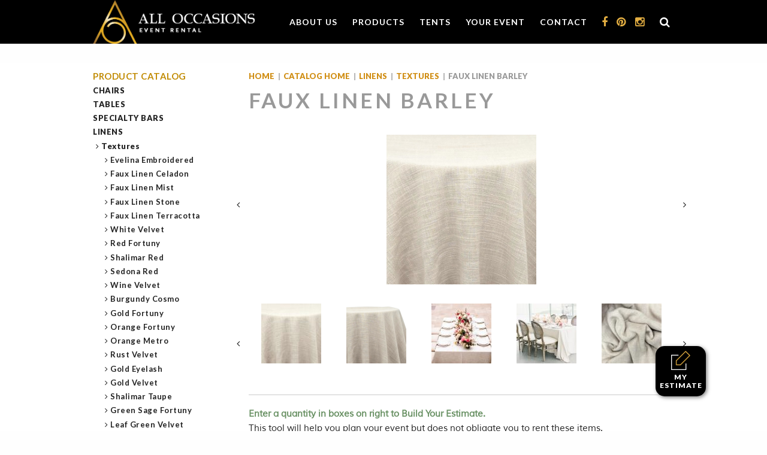

--- FILE ---
content_type: text/html; charset=UTF-8
request_url: https://aorents.com/catalog/linens/textures/faux-linen-barley/
body_size: 18710
content:
<!doctype html>
<html lang="en-US">

<head>
    <meta charset="UTF-8">
    <meta name="viewport" content="width=device-width, initial-scale=1">
    <link rel="profile" href="https://gmpg.org/xfn/11">

    <meta name='robots' content='index, follow, max-image-preview:large, max-snippet:-1, max-video-preview:-1' />

	<!-- This site is optimized with the Yoast SEO plugin v25.6 - https://yoast.com/wordpress/plugins/seo/ -->
	<title>Faux Linen Barley Archives - All Occasions Event Rental</title>
	<link rel="canonical" href="https://aorents.com/catalog/linens/textures/faux-linen-barley/" />
	<meta property="og:locale" content="en_US" />
	<meta property="og:type" content="article" />
	<meta property="og:title" content="Faux Linen Barley Archives - All Occasions Event Rental" />
	<meta property="og:url" content="https://aorents.com/catalog/linens/textures/faux-linen-barley/" />
	<meta property="og:site_name" content="All Occasions Event Rental" />
	<meta name="twitter:card" content="summary_large_image" />
	<script type="application/ld+json" class="yoast-schema-graph">{"@context":"https://schema.org","@graph":[{"@type":"CollectionPage","@id":"https://aorents.com/catalog/linens/textures/faux-linen-barley/","url":"https://aorents.com/catalog/linens/textures/faux-linen-barley/","name":"Faux Linen Barley Archives - All Occasions Event Rental","isPartOf":{"@id":"https://aorents.com/#website"},"primaryImageOfPage":{"@id":"https://aorents.com/catalog/linens/textures/faux-linen-barley/#primaryimage"},"image":{"@id":"https://aorents.com/catalog/linens/textures/faux-linen-barley/#primaryimage"},"thumbnailUrl":"https://aorents.com/wp-content/uploads/2025/10/Faux-Linen-Barley-Linen-1.jpg","breadcrumb":{"@id":"https://aorents.com/catalog/linens/textures/faux-linen-barley/#breadcrumb"},"inLanguage":"en-US"},{"@type":"ImageObject","inLanguage":"en-US","@id":"https://aorents.com/catalog/linens/textures/faux-linen-barley/#primaryimage","url":"https://aorents.com/wp-content/uploads/2025/10/Faux-Linen-Barley-Linen-1.jpg","contentUrl":"https://aorents.com/wp-content/uploads/2025/10/Faux-Linen-Barley-Linen-1.jpg","width":1080,"height":1080},{"@type":"BreadcrumbList","@id":"https://aorents.com/catalog/linens/textures/faux-linen-barley/#breadcrumb","itemListElement":[{"@type":"ListItem","position":1,"name":"Home","item":"https://aorents.com/"},{"@type":"ListItem","position":2,"name":"Linens","item":"https://aorents.com/catalog/linens/"},{"@type":"ListItem","position":3,"name":"Textures","item":"https://aorents.com/catalog/linens/textures/"},{"@type":"ListItem","position":4,"name":"Faux Linen Barley"}]},{"@type":"WebSite","@id":"https://aorents.com/#website","url":"https://aorents.com/","name":"All Occasions Event Rental","description":"","publisher":{"@id":"https://aorents.com/#organization"},"potentialAction":[{"@type":"SearchAction","target":{"@type":"EntryPoint","urlTemplate":"https://aorents.com/?s={search_term_string}"},"query-input":{"@type":"PropertyValueSpecification","valueRequired":true,"valueName":"search_term_string"}}],"inLanguage":"en-US"},{"@type":"Organization","@id":"https://aorents.com/#organization","name":"All Occasions Event Rental","url":"https://aorents.com/","logo":{"@type":"ImageObject","inLanguage":"en-US","@id":"https://aorents.com/#/schema/logo/image/","url":"https://aorents.com/wp-content/uploads/2020/12/logo2020.png","contentUrl":"https://aorents.com/wp-content/uploads/2020/12/logo2020.png","width":600,"height":163,"caption":"All Occasions Event Rental"},"image":{"@id":"https://aorents.com/#/schema/logo/image/"}}]}</script>
	<!-- / Yoast SEO plugin. -->


<link rel='dns-prefetch' href='//www.google.com' />
<link rel="alternate" type="application/rss+xml" title="All Occasions Event Rental &raquo; Feed" href="https://aorents.com/feed/" />
<link rel="alternate" type="application/rss+xml" title="All Occasions Event Rental &raquo; Comments Feed" href="https://aorents.com/comments/feed/" />
<link rel="alternate" type="application/rss+xml" title="All Occasions Event Rental &raquo; Faux Linen Barley Category Feed" href="https://aorents.com/catalog/linens/textures/faux-linen-barley/feed/" />
<script>
window._wpemojiSettings = {"baseUrl":"https:\/\/s.w.org\/images\/core\/emoji\/15.0.3\/72x72\/","ext":".png","svgUrl":"https:\/\/s.w.org\/images\/core\/emoji\/15.0.3\/svg\/","svgExt":".svg","source":{"concatemoji":"https:\/\/aorents.com\/wp-includes\/js\/wp-emoji-release.min.js?ver=6.6.4"}};
/*! This file is auto-generated */
!function(i,n){var o,s,e;function c(e){try{var t={supportTests:e,timestamp:(new Date).valueOf()};sessionStorage.setItem(o,JSON.stringify(t))}catch(e){}}function p(e,t,n){e.clearRect(0,0,e.canvas.width,e.canvas.height),e.fillText(t,0,0);var t=new Uint32Array(e.getImageData(0,0,e.canvas.width,e.canvas.height).data),r=(e.clearRect(0,0,e.canvas.width,e.canvas.height),e.fillText(n,0,0),new Uint32Array(e.getImageData(0,0,e.canvas.width,e.canvas.height).data));return t.every(function(e,t){return e===r[t]})}function u(e,t,n){switch(t){case"flag":return n(e,"\ud83c\udff3\ufe0f\u200d\u26a7\ufe0f","\ud83c\udff3\ufe0f\u200b\u26a7\ufe0f")?!1:!n(e,"\ud83c\uddfa\ud83c\uddf3","\ud83c\uddfa\u200b\ud83c\uddf3")&&!n(e,"\ud83c\udff4\udb40\udc67\udb40\udc62\udb40\udc65\udb40\udc6e\udb40\udc67\udb40\udc7f","\ud83c\udff4\u200b\udb40\udc67\u200b\udb40\udc62\u200b\udb40\udc65\u200b\udb40\udc6e\u200b\udb40\udc67\u200b\udb40\udc7f");case"emoji":return!n(e,"\ud83d\udc26\u200d\u2b1b","\ud83d\udc26\u200b\u2b1b")}return!1}function f(e,t,n){var r="undefined"!=typeof WorkerGlobalScope&&self instanceof WorkerGlobalScope?new OffscreenCanvas(300,150):i.createElement("canvas"),a=r.getContext("2d",{willReadFrequently:!0}),o=(a.textBaseline="top",a.font="600 32px Arial",{});return e.forEach(function(e){o[e]=t(a,e,n)}),o}function t(e){var t=i.createElement("script");t.src=e,t.defer=!0,i.head.appendChild(t)}"undefined"!=typeof Promise&&(o="wpEmojiSettingsSupports",s=["flag","emoji"],n.supports={everything:!0,everythingExceptFlag:!0},e=new Promise(function(e){i.addEventListener("DOMContentLoaded",e,{once:!0})}),new Promise(function(t){var n=function(){try{var e=JSON.parse(sessionStorage.getItem(o));if("object"==typeof e&&"number"==typeof e.timestamp&&(new Date).valueOf()<e.timestamp+604800&&"object"==typeof e.supportTests)return e.supportTests}catch(e){}return null}();if(!n){if("undefined"!=typeof Worker&&"undefined"!=typeof OffscreenCanvas&&"undefined"!=typeof URL&&URL.createObjectURL&&"undefined"!=typeof Blob)try{var e="postMessage("+f.toString()+"("+[JSON.stringify(s),u.toString(),p.toString()].join(",")+"));",r=new Blob([e],{type:"text/javascript"}),a=new Worker(URL.createObjectURL(r),{name:"wpTestEmojiSupports"});return void(a.onmessage=function(e){c(n=e.data),a.terminate(),t(n)})}catch(e){}c(n=f(s,u,p))}t(n)}).then(function(e){for(var t in e)n.supports[t]=e[t],n.supports.everything=n.supports.everything&&n.supports[t],"flag"!==t&&(n.supports.everythingExceptFlag=n.supports.everythingExceptFlag&&n.supports[t]);n.supports.everythingExceptFlag=n.supports.everythingExceptFlag&&!n.supports.flag,n.DOMReady=!1,n.readyCallback=function(){n.DOMReady=!0}}).then(function(){return e}).then(function(){var e;n.supports.everything||(n.readyCallback(),(e=n.source||{}).concatemoji?t(e.concatemoji):e.wpemoji&&e.twemoji&&(t(e.twemoji),t(e.wpemoji)))}))}((window,document),window._wpemojiSettings);
</script>
<style id='wp-emoji-styles-inline-css'>

	img.wp-smiley, img.emoji {
		display: inline !important;
		border: none !important;
		box-shadow: none !important;
		height: 1em !important;
		width: 1em !important;
		margin: 0 0.07em !important;
		vertical-align: -0.1em !important;
		background: none !important;
		padding: 0 !important;
	}
</style>
<link rel='stylesheet' id='wp-block-library-css' href='https://aorents.com/wp-includes/css/dist/block-library/style.min.css?ver=6.6.4' media='all' />
<style id='classic-theme-styles-inline-css'>
/*! This file is auto-generated */
.wp-block-button__link{color:#fff;background-color:#32373c;border-radius:9999px;box-shadow:none;text-decoration:none;padding:calc(.667em + 2px) calc(1.333em + 2px);font-size:1.125em}.wp-block-file__button{background:#32373c;color:#fff;text-decoration:none}
</style>
<style id='global-styles-inline-css'>
:root{--wp--preset--aspect-ratio--square: 1;--wp--preset--aspect-ratio--4-3: 4/3;--wp--preset--aspect-ratio--3-4: 3/4;--wp--preset--aspect-ratio--3-2: 3/2;--wp--preset--aspect-ratio--2-3: 2/3;--wp--preset--aspect-ratio--16-9: 16/9;--wp--preset--aspect-ratio--9-16: 9/16;--wp--preset--color--black: #000000;--wp--preset--color--cyan-bluish-gray: #abb8c3;--wp--preset--color--white: #ffffff;--wp--preset--color--pale-pink: #f78da7;--wp--preset--color--vivid-red: #cf2e2e;--wp--preset--color--luminous-vivid-orange: #ff6900;--wp--preset--color--luminous-vivid-amber: #fcb900;--wp--preset--color--light-green-cyan: #7bdcb5;--wp--preset--color--vivid-green-cyan: #00d084;--wp--preset--color--pale-cyan-blue: #8ed1fc;--wp--preset--color--vivid-cyan-blue: #0693e3;--wp--preset--color--vivid-purple: #9b51e0;--wp--preset--gradient--vivid-cyan-blue-to-vivid-purple: linear-gradient(135deg,rgba(6,147,227,1) 0%,rgb(155,81,224) 100%);--wp--preset--gradient--light-green-cyan-to-vivid-green-cyan: linear-gradient(135deg,rgb(122,220,180) 0%,rgb(0,208,130) 100%);--wp--preset--gradient--luminous-vivid-amber-to-luminous-vivid-orange: linear-gradient(135deg,rgba(252,185,0,1) 0%,rgba(255,105,0,1) 100%);--wp--preset--gradient--luminous-vivid-orange-to-vivid-red: linear-gradient(135deg,rgba(255,105,0,1) 0%,rgb(207,46,46) 100%);--wp--preset--gradient--very-light-gray-to-cyan-bluish-gray: linear-gradient(135deg,rgb(238,238,238) 0%,rgb(169,184,195) 100%);--wp--preset--gradient--cool-to-warm-spectrum: linear-gradient(135deg,rgb(74,234,220) 0%,rgb(151,120,209) 20%,rgb(207,42,186) 40%,rgb(238,44,130) 60%,rgb(251,105,98) 80%,rgb(254,248,76) 100%);--wp--preset--gradient--blush-light-purple: linear-gradient(135deg,rgb(255,206,236) 0%,rgb(152,150,240) 100%);--wp--preset--gradient--blush-bordeaux: linear-gradient(135deg,rgb(254,205,165) 0%,rgb(254,45,45) 50%,rgb(107,0,62) 100%);--wp--preset--gradient--luminous-dusk: linear-gradient(135deg,rgb(255,203,112) 0%,rgb(199,81,192) 50%,rgb(65,88,208) 100%);--wp--preset--gradient--pale-ocean: linear-gradient(135deg,rgb(255,245,203) 0%,rgb(182,227,212) 50%,rgb(51,167,181) 100%);--wp--preset--gradient--electric-grass: linear-gradient(135deg,rgb(202,248,128) 0%,rgb(113,206,126) 100%);--wp--preset--gradient--midnight: linear-gradient(135deg,rgb(2,3,129) 0%,rgb(40,116,252) 100%);--wp--preset--font-size--small: 13px;--wp--preset--font-size--medium: 20px;--wp--preset--font-size--large: 36px;--wp--preset--font-size--x-large: 42px;--wp--preset--font-family--inter: "Inter", sans-serif;--wp--preset--font-family--cardo: Cardo;--wp--preset--spacing--20: 0.44rem;--wp--preset--spacing--30: 0.67rem;--wp--preset--spacing--40: 1rem;--wp--preset--spacing--50: 1.5rem;--wp--preset--spacing--60: 2.25rem;--wp--preset--spacing--70: 3.38rem;--wp--preset--spacing--80: 5.06rem;--wp--preset--shadow--natural: 6px 6px 9px rgba(0, 0, 0, 0.2);--wp--preset--shadow--deep: 12px 12px 50px rgba(0, 0, 0, 0.4);--wp--preset--shadow--sharp: 6px 6px 0px rgba(0, 0, 0, 0.2);--wp--preset--shadow--outlined: 6px 6px 0px -3px rgba(255, 255, 255, 1), 6px 6px rgba(0, 0, 0, 1);--wp--preset--shadow--crisp: 6px 6px 0px rgba(0, 0, 0, 1);}:where(.is-layout-flex){gap: 0.5em;}:where(.is-layout-grid){gap: 0.5em;}body .is-layout-flex{display: flex;}.is-layout-flex{flex-wrap: wrap;align-items: center;}.is-layout-flex > :is(*, div){margin: 0;}body .is-layout-grid{display: grid;}.is-layout-grid > :is(*, div){margin: 0;}:where(.wp-block-columns.is-layout-flex){gap: 2em;}:where(.wp-block-columns.is-layout-grid){gap: 2em;}:where(.wp-block-post-template.is-layout-flex){gap: 1.25em;}:where(.wp-block-post-template.is-layout-grid){gap: 1.25em;}.has-black-color{color: var(--wp--preset--color--black) !important;}.has-cyan-bluish-gray-color{color: var(--wp--preset--color--cyan-bluish-gray) !important;}.has-white-color{color: var(--wp--preset--color--white) !important;}.has-pale-pink-color{color: var(--wp--preset--color--pale-pink) !important;}.has-vivid-red-color{color: var(--wp--preset--color--vivid-red) !important;}.has-luminous-vivid-orange-color{color: var(--wp--preset--color--luminous-vivid-orange) !important;}.has-luminous-vivid-amber-color{color: var(--wp--preset--color--luminous-vivid-amber) !important;}.has-light-green-cyan-color{color: var(--wp--preset--color--light-green-cyan) !important;}.has-vivid-green-cyan-color{color: var(--wp--preset--color--vivid-green-cyan) !important;}.has-pale-cyan-blue-color{color: var(--wp--preset--color--pale-cyan-blue) !important;}.has-vivid-cyan-blue-color{color: var(--wp--preset--color--vivid-cyan-blue) !important;}.has-vivid-purple-color{color: var(--wp--preset--color--vivid-purple) !important;}.has-black-background-color{background-color: var(--wp--preset--color--black) !important;}.has-cyan-bluish-gray-background-color{background-color: var(--wp--preset--color--cyan-bluish-gray) !important;}.has-white-background-color{background-color: var(--wp--preset--color--white) !important;}.has-pale-pink-background-color{background-color: var(--wp--preset--color--pale-pink) !important;}.has-vivid-red-background-color{background-color: var(--wp--preset--color--vivid-red) !important;}.has-luminous-vivid-orange-background-color{background-color: var(--wp--preset--color--luminous-vivid-orange) !important;}.has-luminous-vivid-amber-background-color{background-color: var(--wp--preset--color--luminous-vivid-amber) !important;}.has-light-green-cyan-background-color{background-color: var(--wp--preset--color--light-green-cyan) !important;}.has-vivid-green-cyan-background-color{background-color: var(--wp--preset--color--vivid-green-cyan) !important;}.has-pale-cyan-blue-background-color{background-color: var(--wp--preset--color--pale-cyan-blue) !important;}.has-vivid-cyan-blue-background-color{background-color: var(--wp--preset--color--vivid-cyan-blue) !important;}.has-vivid-purple-background-color{background-color: var(--wp--preset--color--vivid-purple) !important;}.has-black-border-color{border-color: var(--wp--preset--color--black) !important;}.has-cyan-bluish-gray-border-color{border-color: var(--wp--preset--color--cyan-bluish-gray) !important;}.has-white-border-color{border-color: var(--wp--preset--color--white) !important;}.has-pale-pink-border-color{border-color: var(--wp--preset--color--pale-pink) !important;}.has-vivid-red-border-color{border-color: var(--wp--preset--color--vivid-red) !important;}.has-luminous-vivid-orange-border-color{border-color: var(--wp--preset--color--luminous-vivid-orange) !important;}.has-luminous-vivid-amber-border-color{border-color: var(--wp--preset--color--luminous-vivid-amber) !important;}.has-light-green-cyan-border-color{border-color: var(--wp--preset--color--light-green-cyan) !important;}.has-vivid-green-cyan-border-color{border-color: var(--wp--preset--color--vivid-green-cyan) !important;}.has-pale-cyan-blue-border-color{border-color: var(--wp--preset--color--pale-cyan-blue) !important;}.has-vivid-cyan-blue-border-color{border-color: var(--wp--preset--color--vivid-cyan-blue) !important;}.has-vivid-purple-border-color{border-color: var(--wp--preset--color--vivid-purple) !important;}.has-vivid-cyan-blue-to-vivid-purple-gradient-background{background: var(--wp--preset--gradient--vivid-cyan-blue-to-vivid-purple) !important;}.has-light-green-cyan-to-vivid-green-cyan-gradient-background{background: var(--wp--preset--gradient--light-green-cyan-to-vivid-green-cyan) !important;}.has-luminous-vivid-amber-to-luminous-vivid-orange-gradient-background{background: var(--wp--preset--gradient--luminous-vivid-amber-to-luminous-vivid-orange) !important;}.has-luminous-vivid-orange-to-vivid-red-gradient-background{background: var(--wp--preset--gradient--luminous-vivid-orange-to-vivid-red) !important;}.has-very-light-gray-to-cyan-bluish-gray-gradient-background{background: var(--wp--preset--gradient--very-light-gray-to-cyan-bluish-gray) !important;}.has-cool-to-warm-spectrum-gradient-background{background: var(--wp--preset--gradient--cool-to-warm-spectrum) !important;}.has-blush-light-purple-gradient-background{background: var(--wp--preset--gradient--blush-light-purple) !important;}.has-blush-bordeaux-gradient-background{background: var(--wp--preset--gradient--blush-bordeaux) !important;}.has-luminous-dusk-gradient-background{background: var(--wp--preset--gradient--luminous-dusk) !important;}.has-pale-ocean-gradient-background{background: var(--wp--preset--gradient--pale-ocean) !important;}.has-electric-grass-gradient-background{background: var(--wp--preset--gradient--electric-grass) !important;}.has-midnight-gradient-background{background: var(--wp--preset--gradient--midnight) !important;}.has-small-font-size{font-size: var(--wp--preset--font-size--small) !important;}.has-medium-font-size{font-size: var(--wp--preset--font-size--medium) !important;}.has-large-font-size{font-size: var(--wp--preset--font-size--large) !important;}.has-x-large-font-size{font-size: var(--wp--preset--font-size--x-large) !important;}
:where(.wp-block-post-template.is-layout-flex){gap: 1.25em;}:where(.wp-block-post-template.is-layout-grid){gap: 1.25em;}
:where(.wp-block-columns.is-layout-flex){gap: 2em;}:where(.wp-block-columns.is-layout-grid){gap: 2em;}
:root :where(.wp-block-pullquote){font-size: 1.5em;line-height: 1.6;}
</style>
<link rel='stylesheet' id='woocommerce-layout-css' href='https://aorents.com/wp-content/plugins/woocommerce/assets/css/woocommerce-layout.css?ver=9.3.3' media='all' />
<link rel='stylesheet' id='woocommerce-smallscreen-css' href='https://aorents.com/wp-content/plugins/woocommerce/assets/css/woocommerce-smallscreen.css?ver=9.3.3' media='only screen and (max-width: 768px)' />
<link rel='stylesheet' id='woocommerce-general-css' href='https://aorents.com/wp-content/plugins/woocommerce/assets/css/woocommerce.css?ver=9.3.3' media='all' />
<style id='woocommerce-inline-inline-css'>
.woocommerce form .form-row .required { visibility: visible; }
</style>
<link rel='stylesheet' id='dgwt-wcas-style-css' href='https://aorents.com/wp-content/plugins/ajax-search-for-woocommerce/assets/css/style.min.css?ver=1.32.1' media='all' />
<link rel='stylesheet' id='aorents-custom-style-css' href='https://aorents.com/wp-content/themes/aorents/css/custom.css?ver=1.1.11' media='all' />
<link rel='stylesheet' id='aorents-style-css' href='https://aorents.com/wp-content/themes/aorents/style.css?ver=1.1.11' media='all' />
<script src="https://aorents.com/wp-includes/js/jquery/jquery.min.js?ver=3.7.1" id="jquery-core-js"></script>
<script src="https://aorents.com/wp-includes/js/jquery/jquery-migrate.min.js?ver=3.4.1" id="jquery-migrate-js"></script>
<script src="https://aorents.com/wp-content/plugins/recaptcha-woo/js/rcfwc.js?ver=1.0" id="rcfwc-js-js" defer data-wp-strategy="defer"></script>
<script src="https://www.google.com/recaptcha/api.js?hl=en_US" id="recaptcha-js" defer data-wp-strategy="defer"></script>
<script src="https://aorents.com/wp-content/plugins/woocommerce/assets/js/jquery-blockui/jquery.blockUI.min.js?ver=2.7.0-wc.9.3.3" id="jquery-blockui-js" defer data-wp-strategy="defer"></script>
<script id="wc-add-to-cart-js-extra">
var wc_add_to_cart_params = {"ajax_url":"\/wp-admin\/admin-ajax.php","wc_ajax_url":"\/?wc-ajax=%%endpoint%%","i18n_view_cart":"View cart","cart_url":"https:\/\/aorents.com\/cart\/","is_cart":"","cart_redirect_after_add":"no"};
</script>
<script src="https://aorents.com/wp-content/plugins/woocommerce/assets/js/frontend/add-to-cart.min.js?ver=9.3.3" id="wc-add-to-cart-js" defer data-wp-strategy="defer"></script>
<script src="https://aorents.com/wp-content/plugins/woocommerce/assets/js/js-cookie/js.cookie.min.js?ver=2.1.4-wc.9.3.3" id="js-cookie-js" defer data-wp-strategy="defer"></script>
<script id="woocommerce-js-extra">
var woocommerce_params = {"ajax_url":"\/wp-admin\/admin-ajax.php","wc_ajax_url":"\/?wc-ajax=%%endpoint%%"};
</script>
<script src="https://aorents.com/wp-content/plugins/woocommerce/assets/js/frontend/woocommerce.min.js?ver=9.3.3" id="woocommerce-js" defer data-wp-strategy="defer"></script>
<link rel="https://api.w.org/" href="https://aorents.com/wp-json/" /><link rel="alternate" title="JSON" type="application/json" href="https://aorents.com/wp-json/wp/v2/product_cat/4267" /><link rel="EditURI" type="application/rsd+xml" title="RSD" href="https://aorents.com/xmlrpc.php?rsd" />
<meta name="generator" content="WordPress 6.6.4" />
<meta name="generator" content="WooCommerce 9.3.3" />
<!-- Google tag (gtag.js) -->
<script async src="https://www.googletagmanager.com/gtag/js?id=G-VKLKNHZ5C9"></script>
<script>
  window.dataLayer = window.dataLayer || [];
  function gtag(){dataLayer.push(arguments);}
  gtag('js', new Date());

  gtag('config', 'G-VKLKNHZ5C9');
</script>		<style>
			.dgwt-wcas-ico-magnifier,.dgwt-wcas-ico-magnifier-handler{max-width:20px}		</style>
			<noscript><style>.woocommerce-product-gallery{ opacity: 1 !important; }</style></noscript>
			<style type="text/css">
					.site-title,
			.site-description {
				position: absolute;
				clip: rect(1px, 1px, 1px, 1px);
				}
					</style>
		<style id='wp-fonts-local'>
@font-face{font-family:Inter;font-style:normal;font-weight:300 900;font-display:fallback;src:url('https://aorents.com/wp-content/plugins/woocommerce/assets/fonts/Inter-VariableFont_slnt,wght.woff2') format('woff2');font-stretch:normal;}
@font-face{font-family:Cardo;font-style:normal;font-weight:400;font-display:fallback;src:url('https://aorents.com/wp-content/plugins/woocommerce/assets/fonts/cardo_normal_400.woff2') format('woff2');}
</style>
<link rel="icon" href="https://aorents.com/wp-content/uploads/2020/10/favicon.png" sizes="32x32" />
<link rel="icon" href="https://aorents.com/wp-content/uploads/2020/10/favicon.png" sizes="192x192" />
<link rel="apple-touch-icon" href="https://aorents.com/wp-content/uploads/2020/10/favicon.png" />
<meta name="msapplication-TileImage" content="https://aorents.com/wp-content/uploads/2020/10/favicon.png" />
		<style id="wp-custom-css">
			dl, ol, p, ul {
    margin-bottom: 1.5rem;
}

.entry-content, .term-description {
    font-size: 18px;
}

.entry--image {
    margin-bottom: 35px;
}
.delivery-options .disclaimer {
    font-size: 13px;
    font-style: normal;
    line-height: 1;
    font-family: 'Muli',Arial,sans-serif;
}

/*** /about/associations-and-affiliations/ Fixes**/

/*
* Prefixed by https://autoprefixer.github.io
*/
.row.flex-row {
    display: -webkit-box;
    display: -ms-flexbox;
    display: flex;
    -ms-flex-wrap: wrap;
        flex-wrap: wrap;
}
.affiliate .logo {
    height: 100px;
    vertical-align: bottom;
    width: 100%;
    display: -webkit-box;
    display: -ms-flexbox;
    display: flex;
    -webkit-box-align: center;
        -ms-flex-align: center;
            align-items: center;
    -webkit-box-pack: center;
        -ms-flex-pack: center;
            justify-content: center;
}
.affiliate .logo img {
    max-width: 150px;
}

/**sidebar fix***/
.subcategories-list ul ul a {
	font-weight: 600;
    text-transform: none;
}
.list__sidebar-variable ul ul a {
    text-indent: -0.384em;
}
/**Tent pages**/
.catalog-links .wp-block-image figure{
	width: 100%;
}
.catalog-links .wp-block-image figcaption{
    padding: 0;
    line-height: 1.3;
    margin-bottom: 1rem;
    text-decoration: underline;
    font-size: 15px;
    font-family: 'Muli',Arial,sans-serif;
}
/****/		</style>
		
    <script>
        jQuery(document).ready(function($) {
            //Order minimum popup on cart/estimate page
            $(document.body).on('updated_cart_totals', function() {
                //re-do  jquery after updating the cart contents
                if ($('[data-remodal-id="min_total_nag"]').length > 1){
                    $('[data-remodal-id="min_total_nag"]').remodal().destroy(); //destroy existing modal
                }
                $('[data-remodal-id="min_total_nag"]').remodal({
                    hashTracking: false,
                    closeOnOutsideClick: true,
                    closeOnEscape: true
                }); //reinit new modal on ajax
            });

        });
    </script>
</head>

<body class="archive tax-product_cat term-faux-linen-barley term-4267 wp-custom-logo theme-aorents woocommerce woocommerce-page woocommerce-no-js hfeed no-sidebar">
    
    <!--[if lt IE 8]>
	<p class="browserupgrade">
		You are using an <strong>outdated</strong> browser. Please <a href="http://browsehappy.com/">upgrade your browser</a> to improve your experience.
	</p>
<![endif]-->
    <div id="page" class="site remodal-bg">
        <a class="skip-link screen-reader-text" href="#primary">Skip to content</a>

            <a href="https://aorents.com/cart/" class="fab--estimate"><img src="https://aorents.com/wp-content/themes/aorents/assets/edit-icon.png" alt="Edit Icon"/>My Estimate</a>
            <div class="mobile-top-nav">
    <ul>
        <li class="menu"><a id="toggle" href="#sidr-main"><i class="fa fa-bars"></i></a></li>
        <li><a href="tel:513-563-0600 "><i class="fa fa-phone"></i></a></li>
        <li><a href="mailto:customerservice@aorents.com"><i class="fa fa-envelope"></i></a></li>
        <li><a href="https://www.facebook.com/AllOccasionsEventRental" target="_blank"><i class="fa fa-facebook"></i></a></li>
        <li><a href="https://www.pinterest.com/aorents/" target="_blank"><i class="fa fa-pinterest"></i></a></li>
        <li><a href="https://instagram.com/alloccasionseventrental/" target="_blank"><i class="fa fa-instagram"></i></a></li>
        <li class="li__search"><a href="#mobile-top-search" data-aor-toggle><i class="fa fa-search"></i></a></li>
    </ul>
    
    <div id="mobile-top-search" class="mobile-top-search">
        <!--<form id="search" action="/" data-action="search">
    <input type="search" name="s" placeholder="Search" value="">
    <button type="submit"><i class="fa fa-search" aria-hidden="true"></i></button>
</form>-->
<div  class="dgwt-wcas-search-wrapp dgwt-wcas-has-submit woocommerce dgwt-wcas-style-solaris js-dgwt-wcas-layout-classic dgwt-wcas-layout-classic js-dgwt-wcas-mobile-overlay-disabled">
		<form class="dgwt-wcas-search-form" role="search" action="https://aorents.com/" method="get">
		<div class="dgwt-wcas-sf-wrapp">
						<label class="screen-reader-text"
				for="dgwt-wcas-search-input-1">
				Products search			</label>

			<input
				id="dgwt-wcas-search-input-1"
				type="search"
				class="dgwt-wcas-search-input"
				name="s"
				value=""
				placeholder="Search for Products..."
				autocomplete="off"
							/>
			<div class="dgwt-wcas-preloader"></div>

			<div class="dgwt-wcas-voice-search"></div>

							<button type="submit"
						aria-label="Search"
						class="dgwt-wcas-search-submit">				<svg
					class="dgwt-wcas-ico-magnifier" xmlns="http://www.w3.org/2000/svg"
					xmlns:xlink="http://www.w3.org/1999/xlink" x="0px" y="0px"
					viewBox="0 0 51.539 51.361" xml:space="preserve">
					<path 						d="M51.539,49.356L37.247,35.065c3.273-3.74,5.272-8.623,5.272-13.983c0-11.742-9.518-21.26-21.26-21.26 S0,9.339,0,21.082s9.518,21.26,21.26,21.26c5.361,0,10.244-1.999,13.983-5.272l14.292,14.292L51.539,49.356z M2.835,21.082 c0-10.176,8.249-18.425,18.425-18.425s18.425,8.249,18.425,18.425S31.436,39.507,21.26,39.507S2.835,31.258,2.835,21.082z"/>
				</svg>
				</button>
			
			<input type="hidden" name="post_type" value="product"/>
			<input type="hidden" name="dgwt_wcas" value="1"/>

			
					</div>
	</form>
</div>
    </div>
</div>
<div id="sidr-main" class="nav hide-for-large">
    <div id="close">
        <i class="fa fa-close"></i>
    </div>
    <div class="menu-main-menu-container"><ul id="primary-menu" class="list-mobile-nav"><li id="menu-item-85" class="menu-item menu-item-type-post_type menu-item-object-page menu-item-has-children menu-item-85"><a href="https://aorents.com/about/">About Us</a>
<ul class="sub-menu">
	<li id="menu-item-89" class="menu-item menu-item-type-post_type menu-item-object-page menu-item-89"><a href="https://aorents.com/about/our-history/">Our History</a></li>
	<li id="menu-item-93" class="menu-item menu-item-type-post_type menu-item-object-page menu-item-93"><a href="https://aorents.com/about/what-sets-us-apart/">What Sets Us Apart</a></li>
	<li id="menu-item-88" class="menu-item menu-item-type-post_type menu-item-object-page menu-item-88"><a href="https://aorents.com/about/meet-our-team/">Meet Our Team</a></li>
	<li id="menu-item-11753" class="menu-item menu-item-type-post_type menu-item-object-page menu-item-11753"><a href="https://aorents.com/careers/">Careers</a></li>
	<li id="menu-item-86" class="menu-item menu-item-type-post_type menu-item-object-page menu-item-86"><a href="https://aorents.com/about/associations-and-affiliations/">Associations and Affiliations</a></li>
	<li id="menu-item-90" class="menu-item menu-item-type-post_type menu-item-object-page menu-item-90"><a href="https://aorents.com/about/rental-policies/">Rental Policies</a></li>
	<li id="menu-item-92" class="menu-item menu-item-type-post_type menu-item-object-page menu-item-92"><a href="https://aorents.com/about/what-our-clients-say/">What Our Clients Say</a></li>
	<li id="menu-item-87" class="menu-item menu-item-type-post_type menu-item-object-page menu-item-87"><a href="https://aorents.com/about/community-involvement/">Community Involvement</a></li>
</ul>
</li>
<li id="menu-item-7893" class="menu-item menu-item-type-post_type menu-item-object-page menu-item-has-children menu-item-7893"><a href="https://aorents.com/catalog/">Products</a>
<ul class="sub-menu">
	<li id="menu-item-3865" class="menu-item menu-item-object-product_cat menu-item-product_cat-3865 menu-item-3865"><a href="https://aorents.com/catalog/chairs/">Chairs</a></li>
	<li id="menu-item-3877" class="menu-item menu-item-object-product_cat menu-item-product_cat-3877 menu-item-3877"><a href="https://aorents.com/catalog/tables/">Tables</a></li>
	<li id="menu-item-3890" class="menu-item menu-item-object-product_cat menu-item-product_cat-3890 menu-item-3890"><a href="https://aorents.com/catalog/specialty-bars/">Specialty Bars</a></li>
	<li id="menu-item-3900" class="menu-item menu-item-object-product_cat menu-item-product_cat-3900 menu-item-3900"><a href="https://aorents.com/catalog/linens/">Linens</a></li>
	<li id="menu-item-5037" class="menu-item menu-item-object-product_cat menu-item-product_cat-5037 menu-item-5037"><a href="https://aorents.com/catalog/china-accessories/">China &amp; Accessories</a></li>
	<li id="menu-item-5063" class="menu-item menu-item-object-product_cat menu-item-product_cat-5063 menu-item-5063"><a href="https://aorents.com/catalog/glassware/">Glassware</a></li>
	<li id="menu-item-5090" class="menu-item menu-item-object-product_cat menu-item-product_cat-5090 menu-item-5090"><a href="https://aorents.com/catalog/flatware-accessories/">Flatware &amp; Accessories</a></li>
	<li id="menu-item-5116" class="menu-item menu-item-object-product_cat menu-item-product_cat-5116 menu-item-5116"><a href="https://aorents.com/catalog/tents/">Tents</a></li>
	<li id="menu-item-5138" class="menu-item menu-item-object-product_cat menu-item-product_cat-5138 menu-item-5138"><a href="https://aorents.com/catalog/barn-wood-rustic/">Barn Wood/Rustic</a></li>
	<li id="menu-item-5139" class="menu-item menu-item-object-product_cat menu-item-product_cat-5139 menu-item-5139"><a href="https://aorents.com/catalog/tabletop-accessories/">Tabletop Accessories</a></li>
	<li id="menu-item-5150" class="menu-item menu-item-object-product_cat menu-item-product_cat-5150 menu-item-5150"><a href="https://aorents.com/catalog/decor/">Decor</a></li>
	<li id="menu-item-5157" class="menu-item menu-item-object-product_cat menu-item-product_cat-5157 menu-item-5157"><a href="https://aorents.com/catalog/flooring-staging/">Flooring &amp; Staging</a></li>
	<li id="menu-item-5167" class="menu-item menu-item-object-product_cat menu-item-product_cat-5167 menu-item-5167"><a href="https://aorents.com/catalog/specialty-draping/">Specialty Draping</a></li>
	<li id="menu-item-5168" class="menu-item menu-item-object-product_cat menu-item-product_cat-5168 menu-item-5168"><a href="https://aorents.com/catalog/furniture/">Furniture</a></li>
	<li id="menu-item-5183" class="menu-item menu-item-object-product_cat menu-item-product_cat-5183 menu-item-5183"><a href="https://aorents.com/catalog/chafing-dishes/">Chafing Dishes</a></li>
	<li id="menu-item-5193" class="menu-item menu-item-object-product_cat menu-item-product_cat-5193 menu-item-5193"><a href="https://aorents.com/catalog/serving-buffet/">Serving &amp; Buffet</a></li>
	<li id="menu-item-5212" class="menu-item menu-item-object-product_cat menu-item-product_cat-5212 menu-item-5212"><a href="https://aorents.com/catalog/catering-equipment/">Catering Equipment</a></li>
	<li id="menu-item-5225" class="menu-item menu-item-object-product_cat menu-item-product_cat-5225 menu-item-5225"><a href="https://aorents.com/catalog/beverage/">Beverage</a></li>
	<li id="menu-item-5240" class="menu-item menu-item-object-product_cat menu-item-product_cat-5240 menu-item-5240"><a href="https://aorents.com/catalog/meeting-convention/">Meeting &amp; Convention</a></li>
	<li id="menu-item-5249" class="menu-item menu-item-object-product_cat menu-item-product_cat-5249 menu-item-5249"><a href="https://aorents.com/catalog/generator/">Generator</a></li>
	<li id="menu-item-3349" class="menu-item menu-item-object-product_cat menu-item-product_cat-3349 menu-item-3349"><a href="https://aorents.com/catalog/heating-and-cooling/">Heating and Cooling</a></li>
</ul>
</li>
<li id="menu-item-74" class="menu-item menu-item-type-post_type menu-item-object-page menu-item-has-children menu-item-74"><a href="https://aorents.com/tents/">Tents</a>
<ul class="sub-menu">
	<li id="menu-item-82" class="menu-item menu-item-type-post_type menu-item-object-page menu-item-82"><a href="https://aorents.com/tents/sizing-guidelines/">Sizing Guidelines</a></li>
	<li id="menu-item-80" class="menu-item menu-item-type-post_type menu-item-object-page menu-item-80"><a href="https://aorents.com/tents/tent-styles/">Tent Styles</a></li>
	<li id="menu-item-481" class="menu-item menu-item-type-post_type menu-item-object-page menu-item-481"><a href="https://aorents.com/gallery/tents/">Photo Gallery</a></li>
	<li id="menu-item-75" class="menu-item menu-item-type-post_type menu-item-object-page menu-item-75"><a href="https://aorents.com/tents/tent-accessories/">Tent Accessories</a></li>
	<li id="menu-item-76" class="menu-item menu-item-type-post_type menu-item-object-page menu-item-76"><a href="https://aorents.com/tents/heating-and-cooling/">Heating and Cooling</a></li>
	<li id="menu-item-77" class="menu-item menu-item-type-post_type menu-item-object-page menu-item-77"><a href="https://aorents.com/tents/tent-decor/">Tent Decor</a></li>
	<li id="menu-item-81" class="menu-item menu-item-type-post_type menu-item-object-page menu-item-81"><a href="https://aorents.com/tents/tent-flooring/">Tent Flooring</a></li>
	<li id="menu-item-78" class="menu-item menu-item-type-post_type menu-item-object-page menu-item-78"><a href="https://aorents.com/tents/sample-designs/">Sample Designs</a></li>
	<li id="menu-item-79" class="menu-item menu-item-type-post_type menu-item-object-page menu-item-79"><a href="https://aorents.com/tents/installation-options/">Installation Options</a></li>
	<li id="menu-item-84" class="menu-item menu-item-type-post_type menu-item-object-page menu-item-84"><a href="https://aorents.com/faq/">Frequently Asked Questions</a></li>
	<li id="menu-item-73" class="menu-item menu-item-type-custom menu-item-object-custom menu-item-73"><a target="_blank" rel="noopener" href="https://commercialstructure.aorents.com">Commercial and Industrial Structures</a></li>
</ul>
</li>
<li id="menu-item-97" class="menu-item menu-item-type-post_type menu-item-object-page menu-item-has-children menu-item-97"><a href="https://aorents.com/plan-your-event/">Your Event</a>
<ul class="sub-menu">
	<li id="menu-item-7932" class="menu-item menu-item-type-post_type menu-item-object-page menu-item-7932"><a href="https://aorents.com/cart/">Build Your Estimate</a></li>
	<li id="menu-item-98" class="menu-item menu-item-type-post_type menu-item-object-page menu-item-98"><a href="https://aorents.com/plan-your-event/tips-and-guidelines/">Event Rental Checklist</a></li>
	<li id="menu-item-482" class="menu-item menu-item-type-post_type menu-item-object-page menu-item-482"><a href="https://aorents.com/gallery/events/">Photo Gallery</a></li>
	<li id="menu-item-99" class="menu-item menu-item-type-post_type menu-item-object-page menu-item-99"><a href="https://aorents.com/plan-your-event/product-instructions/">Product Instructions</a></li>
</ul>
</li>
<li id="menu-item-83" class="menu-item menu-item-type-post_type menu-item-object-page menu-item-83"><a href="https://aorents.com/contact/">Contact</a></li>
</ul></div></div>

        <header id="masthead" class="site-header">
            <div class="site-header-container">
                <a href="https://aorents.com/" class="custom-logo-link" rel="home"><img width="600" height="163" src="https://aorents.com/wp-content/uploads/2020/12/logo2020.png" class="custom-logo" alt="All Occasions Event Rental" decoding="async" fetchpriority="high" /></a>                <div class="header-content">
                    <div class="header-content-inner">
                        <div class="nav-wrapper">
                            <div class="menu-main-menu-container"><ul id="primary-menu" class="list list__inline list__main-nav"><li class="menu-item menu-item-type-post_type menu-item-object-page menu-item-has-children menu-item-85"><a href="https://aorents.com/about/">About Us</a>
<ul class="sub-menu">
	<li class="menu-item menu-item-type-post_type menu-item-object-page menu-item-89"><a href="https://aorents.com/about/our-history/">Our History</a></li>
	<li class="menu-item menu-item-type-post_type menu-item-object-page menu-item-93"><a href="https://aorents.com/about/what-sets-us-apart/">What Sets Us Apart</a></li>
	<li class="menu-item menu-item-type-post_type menu-item-object-page menu-item-88"><a href="https://aorents.com/about/meet-our-team/">Meet Our Team</a></li>
	<li class="menu-item menu-item-type-post_type menu-item-object-page menu-item-11753"><a href="https://aorents.com/careers/">Careers</a></li>
	<li class="menu-item menu-item-type-post_type menu-item-object-page menu-item-86"><a href="https://aorents.com/about/associations-and-affiliations/">Associations and Affiliations</a></li>
	<li class="menu-item menu-item-type-post_type menu-item-object-page menu-item-90"><a href="https://aorents.com/about/rental-policies/">Rental Policies</a></li>
	<li class="menu-item menu-item-type-post_type menu-item-object-page menu-item-92"><a href="https://aorents.com/about/what-our-clients-say/">What Our Clients Say</a></li>
	<li class="menu-item menu-item-type-post_type menu-item-object-page menu-item-87"><a href="https://aorents.com/about/community-involvement/">Community Involvement</a></li>
</ul>
</li>
<li class="menu-item menu-item-type-post_type menu-item-object-page menu-item-has-children menu-item-7893"><a href="https://aorents.com/catalog/">Products</a>
<ul class="sub-menu">
	<li class="menu-item menu-item-object-product_cat menu-item-product_cat-3865 menu-item-3865"><a href="https://aorents.com/catalog/chairs/">Chairs</a></li>
	<li class="menu-item menu-item-object-product_cat menu-item-product_cat-3877 menu-item-3877"><a href="https://aorents.com/catalog/tables/">Tables</a></li>
	<li class="menu-item menu-item-object-product_cat menu-item-product_cat-3890 menu-item-3890"><a href="https://aorents.com/catalog/specialty-bars/">Specialty Bars</a></li>
	<li class="menu-item menu-item-object-product_cat menu-item-product_cat-3900 menu-item-3900"><a href="https://aorents.com/catalog/linens/">Linens</a></li>
	<li class="menu-item menu-item-object-product_cat menu-item-product_cat-5037 menu-item-5037"><a href="https://aorents.com/catalog/china-accessories/">China &amp; Accessories</a></li>
	<li class="menu-item menu-item-object-product_cat menu-item-product_cat-5063 menu-item-5063"><a href="https://aorents.com/catalog/glassware/">Glassware</a></li>
	<li class="menu-item menu-item-object-product_cat menu-item-product_cat-5090 menu-item-5090"><a href="https://aorents.com/catalog/flatware-accessories/">Flatware &amp; Accessories</a></li>
	<li class="menu-item menu-item-object-product_cat menu-item-product_cat-5116 menu-item-5116"><a href="https://aorents.com/catalog/tents/">Tents</a></li>
	<li class="menu-item menu-item-object-product_cat menu-item-product_cat-5138 menu-item-5138"><a href="https://aorents.com/catalog/barn-wood-rustic/">Barn Wood/Rustic</a></li>
	<li class="menu-item menu-item-object-product_cat menu-item-product_cat-5139 menu-item-5139"><a href="https://aorents.com/catalog/tabletop-accessories/">Tabletop Accessories</a></li>
	<li class="menu-item menu-item-object-product_cat menu-item-product_cat-5150 menu-item-5150"><a href="https://aorents.com/catalog/decor/">Decor</a></li>
	<li class="menu-item menu-item-object-product_cat menu-item-product_cat-5157 menu-item-5157"><a href="https://aorents.com/catalog/flooring-staging/">Flooring &amp; Staging</a></li>
	<li class="menu-item menu-item-object-product_cat menu-item-product_cat-5167 menu-item-5167"><a href="https://aorents.com/catalog/specialty-draping/">Specialty Draping</a></li>
	<li class="menu-item menu-item-object-product_cat menu-item-product_cat-5168 menu-item-5168"><a href="https://aorents.com/catalog/furniture/">Furniture</a></li>
	<li class="menu-item menu-item-object-product_cat menu-item-product_cat-5183 menu-item-5183"><a href="https://aorents.com/catalog/chafing-dishes/">Chafing Dishes</a></li>
	<li class="menu-item menu-item-object-product_cat menu-item-product_cat-5193 menu-item-5193"><a href="https://aorents.com/catalog/serving-buffet/">Serving &amp; Buffet</a></li>
	<li class="menu-item menu-item-object-product_cat menu-item-product_cat-5212 menu-item-5212"><a href="https://aorents.com/catalog/catering-equipment/">Catering Equipment</a></li>
	<li class="menu-item menu-item-object-product_cat menu-item-product_cat-5225 menu-item-5225"><a href="https://aorents.com/catalog/beverage/">Beverage</a></li>
	<li class="menu-item menu-item-object-product_cat menu-item-product_cat-5240 menu-item-5240"><a href="https://aorents.com/catalog/meeting-convention/">Meeting &amp; Convention</a></li>
	<li class="menu-item menu-item-object-product_cat menu-item-product_cat-5249 menu-item-5249"><a href="https://aorents.com/catalog/generator/">Generator</a></li>
	<li class="menu-item menu-item-object-product_cat menu-item-product_cat-3349 menu-item-3349"><a href="https://aorents.com/catalog/heating-and-cooling/">Heating and Cooling</a></li>
</ul>
</li>
<li class="menu-item menu-item-type-post_type menu-item-object-page menu-item-has-children menu-item-74"><a href="https://aorents.com/tents/">Tents</a>
<ul class="sub-menu">
	<li class="menu-item menu-item-type-post_type menu-item-object-page menu-item-82"><a href="https://aorents.com/tents/sizing-guidelines/">Sizing Guidelines</a></li>
	<li class="menu-item menu-item-type-post_type menu-item-object-page menu-item-80"><a href="https://aorents.com/tents/tent-styles/">Tent Styles</a></li>
	<li class="menu-item menu-item-type-post_type menu-item-object-page menu-item-481"><a href="https://aorents.com/gallery/tents/">Photo Gallery</a></li>
	<li class="menu-item menu-item-type-post_type menu-item-object-page menu-item-75"><a href="https://aorents.com/tents/tent-accessories/">Tent Accessories</a></li>
	<li class="menu-item menu-item-type-post_type menu-item-object-page menu-item-76"><a href="https://aorents.com/tents/heating-and-cooling/">Heating and Cooling</a></li>
	<li class="menu-item menu-item-type-post_type menu-item-object-page menu-item-77"><a href="https://aorents.com/tents/tent-decor/">Tent Decor</a></li>
	<li class="menu-item menu-item-type-post_type menu-item-object-page menu-item-81"><a href="https://aorents.com/tents/tent-flooring/">Tent Flooring</a></li>
	<li class="menu-item menu-item-type-post_type menu-item-object-page menu-item-78"><a href="https://aorents.com/tents/sample-designs/">Sample Designs</a></li>
	<li class="menu-item menu-item-type-post_type menu-item-object-page menu-item-79"><a href="https://aorents.com/tents/installation-options/">Installation Options</a></li>
	<li class="menu-item menu-item-type-post_type menu-item-object-page menu-item-84"><a href="https://aorents.com/faq/">Frequently Asked Questions</a></li>
	<li class="menu-item menu-item-type-custom menu-item-object-custom menu-item-73"><a target="_blank" rel="noopener" href="https://commercialstructure.aorents.com">Commercial and Industrial Structures</a></li>
</ul>
</li>
<li class="menu-item menu-item-type-post_type menu-item-object-page menu-item-has-children menu-item-97"><a href="https://aorents.com/plan-your-event/">Your Event</a>
<ul class="sub-menu">
	<li class="menu-item menu-item-type-post_type menu-item-object-page menu-item-7932"><a href="https://aorents.com/cart/">Build Your Estimate</a></li>
	<li class="menu-item menu-item-type-post_type menu-item-object-page menu-item-98"><a href="https://aorents.com/plan-your-event/tips-and-guidelines/">Event Rental Checklist</a></li>
	<li class="menu-item menu-item-type-post_type menu-item-object-page menu-item-482"><a href="https://aorents.com/gallery/events/">Photo Gallery</a></li>
	<li class="menu-item menu-item-type-post_type menu-item-object-page menu-item-99"><a href="https://aorents.com/plan-your-event/product-instructions/">Product Instructions</a></li>
</ul>
</li>
<li class="menu-item menu-item-type-post_type menu-item-object-page menu-item-83"><a href="https://aorents.com/contact/">Contact</a></li>
</ul></div>                        </div>
                        <div class="social-wrapper">
                            <ul class="list list__inline list__social">
    <li><a href="https://www.facebook.com/AllOccasionsEventRental" target="_blank"><i class="fa fa-facebook"></i></a></li>
    <li><a href="https://www.pinterest.com/aorents/" target="_blank"><i class="fa fa-pinterest"></i></a></li>
    <li><a href="https://instagram.com/alloccasionseventrental/" target="_blank"><i class="fa fa-instagram"></i></a></li>
        <li class="li__search"><a href="#site-header-search" data-aor-toggle><i class="fa fa-search"></i></a></li>
    </ul>                        </div>
                    </div>
                    <div id="site-header-search" class="site-header-search">
                        <!--<form id="search" action="/" data-action="search">
    <input type="search" name="s" placeholder="Search" value="">
    <button type="submit"><i class="fa fa-search" aria-hidden="true"></i></button>
</form>-->
<div  class="dgwt-wcas-search-wrapp dgwt-wcas-has-submit woocommerce dgwt-wcas-style-solaris js-dgwt-wcas-layout-classic dgwt-wcas-layout-classic js-dgwt-wcas-mobile-overlay-disabled">
		<form class="dgwt-wcas-search-form" role="search" action="https://aorents.com/" method="get">
		<div class="dgwt-wcas-sf-wrapp">
						<label class="screen-reader-text"
				for="dgwt-wcas-search-input-2">
				Products search			</label>

			<input
				id="dgwt-wcas-search-input-2"
				type="search"
				class="dgwt-wcas-search-input"
				name="s"
				value=""
				placeholder="Search for Products..."
				autocomplete="off"
							/>
			<div class="dgwt-wcas-preloader"></div>

			<div class="dgwt-wcas-voice-search"></div>

							<button type="submit"
						aria-label="Search"
						class="dgwt-wcas-search-submit">				<svg
					class="dgwt-wcas-ico-magnifier" xmlns="http://www.w3.org/2000/svg"
					xmlns:xlink="http://www.w3.org/1999/xlink" x="0px" y="0px"
					viewBox="0 0 51.539 51.361" xml:space="preserve">
					<path 						d="M51.539,49.356L37.247,35.065c3.273-3.74,5.272-8.623,5.272-13.983c0-11.742-9.518-21.26-21.26-21.26 S0,9.339,0,21.082s9.518,21.26,21.26,21.26c5.361,0,10.244-1.999,13.983-5.272l14.292,14.292L51.539,49.356z M2.835,21.082 c0-10.176,8.249-18.425,18.425-18.425s18.425,8.249,18.425,18.425S31.436,39.507,21.26,39.507S2.835,31.258,2.835,21.082z"/>
				</svg>
				</button>
			
			<input type="hidden" name="post_type" value="product"/>
			<input type="hidden" name="dgwt_wcas" value="1"/>

			
					</div>
	</form>
</div>
                    </div>
                </div>
            </div>
        </header><!-- #masthead -->    <main class="site-main">
        <div class="row">
            <div class="medium-3 columns columns__sidebar mobile-hide">
                <!-- generate right sidebar here -->
                <!--    <p class="sidebar-catalog-title gold">
        <strong>Product Catalog</strong>
    </p>-->
    <ul class="subcategories-list list list__sidebar-variable"><li class="catalog-home"><a href="https://aorents.com/catalog/">Product Catalog</a><ul><li class="pcat-chairs"><a href="https://aorents.com/catalog/chairs/"> Chairs</a></li><li class="pcat-tables"><a href="https://aorents.com/catalog/tables/"> Tables</a></li><li class="pcat-specialty-bars"><a href="https://aorents.com/catalog/specialty-bars/"> Specialty Bars</a></li><li class="pcat-linens"><a href="https://aorents.com/catalog/linens/"> Linens</a><ul><li class="pcat-textures"><a href="https://aorents.com/catalog/linens/textures/"><i class="fa fa-angle-right"></i> Textures</a><ul><li class="pcat-evelina-embroidered"><a href="https://aorents.com/catalog/linens/textures/evelina-embroidered/"><i class="fa fa-angle-right"></i> Evelina Embroidered</a></li><li class="pcat-faux-linen-celadon-textures"><a href="https://aorents.com/catalog/linens/textures/faux-linen-celadon-textures/"><i class="fa fa-angle-right"></i> Faux Linen Celadon</a></li><li class="pcat-faux-linen-mist-textures"><a href="https://aorents.com/catalog/linens/textures/faux-linen-mist-textures/"><i class="fa fa-angle-right"></i> Faux Linen Mist</a></li><li class="pcat-faux-linen-stone-textures"><a href="https://aorents.com/catalog/linens/textures/faux-linen-stone-textures/"><i class="fa fa-angle-right"></i> Faux Linen Stone</a></li><li class="pcat-faux-linen-terracotta"><a href="https://aorents.com/catalog/linens/textures/faux-linen-terracotta/"><i class="fa fa-angle-right"></i> Faux Linen Terracotta</a></li><li class="pcat-white-velvet-textures"><a href="https://aorents.com/catalog/linens/textures/white-velvet-textures/"><i class="fa fa-angle-right"></i> White Velvet</a></li><li class="pcat-red-fortuny-textures"><a href="https://aorents.com/catalog/linens/textures/red-fortuny-textures/"><i class="fa fa-angle-right"></i> Red Fortuny</a></li><li class="pcat-shalimar-red"><a href="https://aorents.com/catalog/linens/textures/shalimar-red/"><i class="fa fa-angle-right"></i> Shalimar Red</a></li><li class="pcat-sedona-red"><a href="https://aorents.com/catalog/linens/textures/sedona-red/"><i class="fa fa-angle-right"></i> Sedona Red</a></li><li class="pcat-wine-velvet-textures"><a href="https://aorents.com/catalog/linens/textures/wine-velvet-textures/"><i class="fa fa-angle-right"></i> Wine Velvet</a></li><li class="pcat-burgundy-cosmo-textures"><a href="https://aorents.com/catalog/linens/textures/burgundy-cosmo-textures/"><i class="fa fa-angle-right"></i> Burgundy Cosmo</a></li><li class="pcat-gold-fortuny-textures"><a href="https://aorents.com/catalog/linens/textures/gold-fortuny-textures/"><i class="fa fa-angle-right"></i> Gold Fortuny</a></li><li class="pcat-orange-fortuny-textures"><a href="https://aorents.com/catalog/linens/textures/orange-fortuny-textures/"><i class="fa fa-angle-right"></i> Orange Fortuny</a></li><li class="pcat-orange-metro"><a href="https://aorents.com/catalog/linens/textures/orange-metro/"><i class="fa fa-angle-right"></i> Orange Metro</a></li><li class="pcat-rust-velvet-textures"><a href="https://aorents.com/catalog/linens/textures/rust-velvet-textures/"><i class="fa fa-angle-right"></i> Rust Velvet</a></li><li class="pcat-gold-eyelash"><a href="https://aorents.com/catalog/linens/textures/gold-eyelash/"><i class="fa fa-angle-right"></i> Gold Eyelash</a></li><li class="pcat-gold-velvet"><a href="https://aorents.com/catalog/linens/textures/gold-velvet/"><i class="fa fa-angle-right"></i> Gold Velvet</a></li><li class="pcat-shalimar-taupe"><a href="https://aorents.com/catalog/linens/textures/shalimar-taupe/"><i class="fa fa-angle-right"></i> Shalimar Taupe</a></li><li class="pcat-green-sage-fortuny-textures"><a href="https://aorents.com/catalog/linens/textures/green-sage-fortuny-textures/"><i class="fa fa-angle-right"></i> Green Sage Fortuny</a></li><li class="pcat-green-velvet-textures"><a href="https://aorents.com/catalog/linens/textures/green-velvet-textures/"><i class="fa fa-angle-right"></i> Leaf Green Velvet</a></li><li class="pcat-chanel-green"><a href="https://aorents.com/catalog/linens/textures/chanel-green/"><i class="fa fa-angle-right"></i> Chanel Green</a></li><li class="pcat-green-apple-fortuny-textures"><a href="https://aorents.com/catalog/linens/textures/green-apple-fortuny-textures/"><i class="fa fa-angle-right"></i> Green Apple Fortuny</a></li><li class="pcat-hunter-green-velvet-textures"><a href="https://aorents.com/catalog/linens/textures/hunter-green-velvet-textures/"><i class="fa fa-angle-right"></i> Hunter Green Velvet</a></li><li class="pcat-green-moss-fortuny-textures"><a href="https://aorents.com/catalog/linens/textures/green-moss-fortuny-textures/"><i class="fa fa-angle-right"></i> Green Moss Fortuny</a></li><li class="pcat-shalimar-teal"><a href="https://aorents.com/catalog/linens/textures/shalimar-teal/"><i class="fa fa-angle-right"></i> Shalimar Teal</a></li><li class="pcat-turquoise-fortuny-textures"><a href="https://aorents.com/catalog/linens/textures/turquoise-fortuny-textures/"><i class="fa fa-angle-right"></i> Turquoise Fortuny</a></li><li class="pcat-pacific-blue-velvet-textures"><a href="https://aorents.com/catalog/linens/textures/pacific-blue-velvet-textures/"><i class="fa fa-angle-right"></i> Pacific Blue Velvet</a></li><li class="pcat-blue-suede"><a href="https://aorents.com/catalog/linens/textures/blue-suede/"><i class="fa fa-angle-right"></i> Blue Suede</a></li><li class="pcat-shalimar-blue-royal"><a href="https://aorents.com/catalog/linens/textures/shalimar-blue-royal/"><i class="fa fa-angle-right"></i> Shalimar Blue Royal</a></li><li class="pcat-royal-blue-fortuny-textures"><a href="https://aorents.com/catalog/linens/textures/royal-blue-fortuny-textures/"><i class="fa fa-angle-right"></i> Royal Blue Fortuny</a></li><li class="pcat-burgundy-fortuny-textures"><a href="https://aorents.com/catalog/linens/textures/burgundy-fortuny-textures/"><i class="fa fa-angle-right"></i> Burgundy Fortuny</a></li><li class="pcat-ruffles-eggplant"><a href="https://aorents.com/catalog/linens/textures/ruffles-eggplant/"><i class="fa fa-angle-right"></i> Ruffles Eggplant</a></li><li class="pcat-gatsby-purple-textures"><a href="https://aorents.com/catalog/linens/textures/gatsby-purple-textures/"><i class="fa fa-angle-right"></i> Gatsby Purple</a></li><li class="pcat-purple-fortuny-textures"><a href="https://aorents.com/catalog/linens/textures/purple-fortuny-textures/"><i class="fa fa-angle-right"></i> Purple Fortuny</a></li><li class="pcat-gatsby-violet-textures"><a href="https://aorents.com/catalog/linens/textures/gatsby-violet-textures/"><i class="fa fa-angle-right"></i> Gatsby Violet</a></li><li class="pcat-lavender-velvet"><a href="https://aorents.com/catalog/linens/textures/lavender-velvet/"><i class="fa fa-angle-right"></i> Lavender Velvet</a></li><li class="pcat-amethyst-fortuny-textures"><a href="https://aorents.com/catalog/linens/textures/amethyst-fortuny-textures/"><i class="fa fa-angle-right"></i> Amethyst Fortuny</a></li><li class="pcat-gatsby-fuchsia-textures"><a href="https://aorents.com/catalog/linens/textures/gatsby-fuchsia-textures/"><i class="fa fa-angle-right"></i> Gatsby Fuchsia</a></li><li class="pcat-eyelash-fuchsia"><a href="https://aorents.com/catalog/linens/textures/eyelash-fuchsia/"><i class="fa fa-angle-right"></i> Eyelash Fuchsia</a></li><li class="pcat-fuchsia-fortuny-textures"><a href="https://aorents.com/catalog/linens/textures/fuchsia-fortuny-textures/"><i class="fa fa-angle-right"></i> Fuchsia Fortuny</a></li><li class="pcat-chanel-pink"><a href="https://aorents.com/catalog/linens/textures/chanel-pink/"><i class="fa fa-angle-right"></i> Chanel Pink</a></li><li class="pcat-blush-velvet"><a href="https://aorents.com/catalog/linens/textures/blush-velvet/"><i class="fa fa-angle-right"></i> Blush Velvet</a></li><li class="pcat-regal-blush"><a href="https://aorents.com/catalog/linens/textures/regal-blush/"><i class="fa fa-angle-right"></i> Regal Blush</a></li><li class="pcat-regal-quatrefoil-blush"><a href="https://aorents.com/catalog/linens/textures/regal-quatrefoil-blush/"><i class="fa fa-angle-right"></i> Regal Quatrefoil Blush</a></li><li class="pcat-melon-fortuny-textures"><a href="https://aorents.com/catalog/linens/textures/melon-fortuny-textures/"><i class="fa fa-angle-right"></i> Melon Fortuny</a></li><li class="pcat-multi-colored-eyelash"><a href="https://aorents.com/catalog/linens/textures/multi-colored-eyelash/"><i class="fa fa-angle-right"></i> Multi-Colored Eyelash</a></li><li class="pcat-apricot-fortuny-textures"><a href="https://aorents.com/catalog/linens/textures/apricot-fortuny-textures/"><i class="fa fa-angle-right"></i> Apricot Fortuny</a></li><li class="pcat-grey-velvet"><a href="https://aorents.com/catalog/linens/textures/grey-velvet/"><i class="fa fa-angle-right"></i> Grey Velvet</a></li><li class="pcat-shalimar-silver"><a href="https://aorents.com/catalog/linens/textures/shalimar-silver/"><i class="fa fa-angle-right"></i> Shalimar Silver</a></li><li class="pcat-silver-eyelash"><a href="https://aorents.com/catalog/linens/textures/silver-eyelash/"><i class="fa fa-angle-right"></i> Silver Eyelash</a></li><li class="pcat-silver-fortuny-textures"><a href="https://aorents.com/catalog/linens/textures/silver-fortuny-textures/"><i class="fa fa-angle-right"></i> Silver Fortuny</a></li><li class="pcat-black-tuxedo"><a href="https://aorents.com/catalog/linens/textures/black-tuxedo/"><i class="fa fa-angle-right"></i> Black Tuxedo</a></li><li class="pcat-black-fortuny-textures"><a href="https://aorents.com/catalog/linens/textures/black-fortuny-textures/"><i class="fa fa-angle-right"></i> Black Fortuny</a></li><li class="pcat-black-white-circle-leaf"><a href="https://aorents.com/catalog/linens/textures/black-white-circle-leaf/"><i class="fa fa-angle-right"></i> Black/White Circle Leaf</a></li><li class="pcat-white-fortuny-textures"><a href="https://aorents.com/catalog/linens/textures/white-fortuny-textures/"><i class="fa fa-angle-right"></i> White Fortuny</a></li><li class="pcat-regal-white"><a href="https://aorents.com/catalog/linens/textures/regal-white/"><i class="fa fa-angle-right"></i> Regal White</a></li><li class="pcat-ruffles-white"><a href="https://aorents.com/catalog/linens/textures/ruffles-white/"><i class="fa fa-angle-right"></i> Ruffles White</a></li><li class="pcat-faux-linen-white-textures"><a href="https://aorents.com/catalog/linens/textures/faux-linen-white-textures/"><i class="fa fa-angle-right"></i> Faux Linen White</a></li><li class="pcat-ivory-fortuny-textures"><a href="https://aorents.com/catalog/linens/textures/ivory-fortuny-textures/"><i class="fa fa-angle-right"></i> Ivory Fortuny</a></li><li class="pcat-faux-linen-ivory-textures"><a href="https://aorents.com/catalog/linens/textures/faux-linen-ivory-textures/"><i class="fa fa-angle-right"></i> Faux Linen Ivory</a></li><li class="pcat-ivory-velvet"><a href="https://aorents.com/catalog/linens/textures/ivory-velvet/"><i class="fa fa-angle-right"></i> Ivory Velvet</a></li><li class="pcat-regal-champagne"><a href="https://aorents.com/catalog/linens/textures/regal-champagne/"><i class="fa fa-angle-right"></i> Regal Champagne</a></li><li class="pcat-faux-linen-barley"><a href="https://aorents.com/catalog/linens/textures/faux-linen-barley/"><i class="fa fa-angle-right"></i> Faux Linen Barley</a></li><li class="pcat-taupe-velvet-textures"><a href="https://aorents.com/catalog/linens/textures/taupe-velvet-textures/"><i class="fa fa-angle-right"></i> Taupe Velvet</a></li><li class="pcat-natural-metro"><a href="https://aorents.com/catalog/linens/textures/natural-metro/"><i class="fa fa-angle-right"></i> Natural Metro</a></li><li class="pcat-sedona-jute"><a href="https://aorents.com/catalog/linens/textures/sedona-jute/"><i class="fa fa-angle-right"></i> Sedona Jute</a></li><li class="pcat-copper-fortuny-textures"><a href="https://aorents.com/catalog/linens/textures/copper-fortuny-textures/"><i class="fa fa-angle-right"></i> Copper Fortuny</a></li><li class="pcat-mink"><a href="https://aorents.com/catalog/linens/textures/mink/"><i class="fa fa-angle-right"></i> Mink</a></li><li class="pcat-black-velvet-textures"><a href="https://aorents.com/catalog/linens/textures/black-velvet-textures/"><i class="fa fa-angle-right"></i> Black Velvet</a></li></ul></li></ul></li><li class="pcat-china-accessories"><a href="https://aorents.com/catalog/china-accessories/"> China &amp; Accessories</a></li><li class="pcat-glassware"><a href="https://aorents.com/catalog/glassware/"> Glassware</a></li><li class="pcat-flatware-accessories"><a href="https://aorents.com/catalog/flatware-accessories/"> Flatware &amp; Accessories</a></li><li class="pcat-tents"><a href="https://aorents.com/catalog/tents/"> Tents</a></li><li class="pcat-barn-wood-rustic"><a href="https://aorents.com/catalog/barn-wood-rustic/"> Barn Wood/Rustic</a></li><li class="pcat-tabletop-accessories"><a href="https://aorents.com/catalog/tabletop-accessories/"> Tabletop Accessories</a></li><li class="pcat-decor"><a href="https://aorents.com/catalog/decor/"> Decor</a></li><li class="pcat-flooring-staging"><a href="https://aorents.com/catalog/flooring-staging/"> Flooring &amp; Staging</a></li><li class="pcat-specialty-draping"><a href="https://aorents.com/catalog/specialty-draping/"> Specialty Draping</a></li><li class="pcat-furniture"><a href="https://aorents.com/catalog/furniture/"> Furniture</a></li><li class="pcat-chafing-dishes"><a href="https://aorents.com/catalog/chafing-dishes/"> Chafing Dishes</a></li><li class="pcat-serving-buffet"><a href="https://aorents.com/catalog/serving-buffet/"> Serving &amp; Buffet</a></li><li class="pcat-catering-equipment"><a href="https://aorents.com/catalog/catering-equipment/"> Catering Equipment</a></li><li class="pcat-beverage"><a href="https://aorents.com/catalog/beverage/"> Beverage</a></li><li class="pcat-meeting-convention"><a href="https://aorents.com/catalog/meeting-convention/"> Meeting &amp; Convention</a></li><li class="pcat-generator"><a href="https://aorents.com/catalog/generator/"> Generator</a></li><li class="pcat-heating-and-cooling"><a href="https://aorents.com/catalog/heating-and-cooling/"> Heating and Cooling</a></li></ul></li></ul>
<ul class="list list__sidebar-static">
  <li>
    <a href="https://aorents.com/cart/" class="link--estimate">Build Your Estimate</a>
  </li>
  <!--<li><a href="/about/resource-directory/">Resource Directory</a></li>-->
  <li><a href="/whats-new">What's New</a></li>
  <li><a href="/gallery/events">Photo Gallery</a></li>
  <li><a href="/plan-your-event/product-instructions/">Product Instructions</a></li>
  <li><a href="/about/rental-policies/">Rental Policies</a></li>
  <li><a href="/join-our-enewsletter/">Join our e-Newsletter</a></li>
</ul>
<!--<div class="cta-callus">
    <i class="fa fa-phone"></i>
    <a href="tel:(513)563-0600">
        <span>Call Us!</span> (513) 563-0600
    </a>
</div>-->
<!--<img src="https://aorents.com/wp-content/themes/aorents/assets/img/callus.jpg">-->
            </div>
            <div class="medium-9 columns columns__content">
                <div class="row">
                    <div class="medium-12 columns columns__inner-content">
                        
                        <div class="dimox_breadcrumbs" itemscope itemtype="http://schema.org/BreadcrumbList"><span itemprop="itemListElement" itemscope itemtype="http://schema.org/ListItem"><a class="breadcrumbs__link" href="https://aorents.com/" itemprop="item"><span itemprop="name">Home</span></a><meta itemprop="position" content="1" /></span><span class="breadcrumbs__separator"> | </span><span itemprop="itemListElement" itemscope itemtype="http://schema.org/ListItem"><a class="breadcrumbs__link" href="https://aorents.com/catalog/" itemprop="item"><span itemprop="name">Catalog Home</span></a><meta itemprop="position" content="2" /></span><span class="breadcrumbs__separator"> | </span><span itemprop="itemListElement" itemscope itemtype="http://schema.org/ListItem"><a class="breadcrumbs__link" href="https://aorents.com/catalog/linens/" itemprop="item"><span itemprop="name">Linens</span></a><meta itemprop="position" content="3" /></span><span class="breadcrumbs__separator"> | </span><span itemprop="itemListElement" itemscope itemtype="http://schema.org/ListItem"><a class="breadcrumbs__link" href="https://aorents.com/catalog/linens/textures/" itemprop="item"><span itemprop="name">Textures</span></a><meta itemprop="position" content="4" /></span><span class="breadcrumbs__separator"> | </span><span class="breadcrumbs__current">Faux Linen Barley</span></div><!-- .breadcrumbs -->                        
                        <!-- generate content here -->
                        <div id="primary" class="content-area">                        <header class="woocommerce-products-header">
                                                            <h1 class="woocommerce-products-header__title page-title">Faux Linen Barley</h1>
                                                    </header>
                                                    <div class="product catalog-product-gallery">    <div class="woocommerce-catalog-gallery woocommerce-catalog-gallery--with-images" >
        <div class="category-slideshow">
                                        <div>
                    <img src="https://aorents.com/wp-content/uploads/2025/10/Faux-Linen-Barley-Linen-1.jpg" class="entry--image" alt="Gallery image for Faux Linen Barley">
                </div>
                                        <div>
                    <img src="https://aorents.com/wp-content/uploads/2025/10/Faux-Linen-Barley-Linen-2.png" class="entry--image" alt="Gallery image for Faux Linen Barley">
                </div>
                                        <div>
                    <img src="https://aorents.com/wp-content/uploads/2020/10/faux-linen-barley-scaled.jpg" class="entry--image" alt="Gallery image for Faux Linen Barley">
                </div>
                                        <div>
                    <img src="https://aorents.com/wp-content/uploads/2020/10/2H8A5382.jpg" class="entry--image" alt="Gallery image for Faux Linen Barley">
                </div>
                                        <div>
                    <img src="https://aorents.com/wp-content/uploads/2025/10/Faux-Linen-Barley-Linen-4.jpg" class="entry--image" alt="Gallery image for Faux Linen Barley">
                </div>
                                        <div>
                    <img src="https://aorents.com/wp-content/uploads/2025/10/Faux-Linen-Barley-Linen-3.jpg" class="entry--image" alt="Gallery image for Faux Linen Barley">
                </div>
                    </div>
                    <div class="category-thumbs">
                                                    <div>
                        <img src="https://aorents.com/wp-content/uploads/2025/10/Faux-Linen-Barley-Linen-1-100x100.jpg" class="entry--image" alt="Gallery image thumb for Faux Linen Barley">
                    </div>
                                                    <div>
                        <img src="https://aorents.com/wp-content/uploads/2025/10/Faux-Linen-Barley-Linen-2-100x100.png" class="entry--image" alt="Gallery image thumb for Faux Linen Barley">
                    </div>
                                                    <div>
                        <img src="https://aorents.com/wp-content/uploads/2020/10/faux-linen-barley-scaled-100x100.jpg" class="entry--image" alt="Gallery image thumb for Faux Linen Barley">
                    </div>
                                                    <div>
                        <img src="https://aorents.com/wp-content/uploads/2020/10/2H8A5382-100x100.jpg" class="entry--image" alt="Gallery image thumb for Faux Linen Barley">
                    </div>
                                                    <div>
                        <img src="https://aorents.com/wp-content/uploads/2025/10/Faux-Linen-Barley-Linen-4-100x100.jpg" class="entry--image" alt="Gallery image thumb for Faux Linen Barley">
                    </div>
                                                    <div>
                        <img src="https://aorents.com/wp-content/uploads/2025/10/Faux-Linen-Barley-Linen-3-100x100.jpg" class="entry--image" alt="Gallery image thumb for Faux Linen Barley">
                    </div>
                            </div>
            </div>

</div>                                                                                                    <hr>
                            <p style="margin-bottom: 0;">
                            <strong class="green">Enter a quantity in boxes on right to Build Your Estimate.</strong>
                            </p>
															<p>This tool will help you plan your event but does not obligate you to rent these items.</p>
							                            <p><strong>Tip:</strong> Click the thumbnail image next to a product name to view a larger photograph of the product</p>
                                                    
                        <div class="woocommerce-notices-wrapper"></div><form class="woocommerce-ordering" method="get">
	<select name="orderby" class="orderby" aria-label="Shop order">
					<option value="menu_order"  selected='selected'>Default sorting</option>
					<option value="price" >Sort by price: low to high</option>
					<option value="price-desc" >Sort by price: high to low</option>
			</select>
	<input type="hidden" name="paged" value="1" />
	</form>
                                <form class="cart" data-form="archive-add-to-cart" action="" method="post" enctype='multipart/form-data' novalidate>
                            <ul class="products columns-4">
<li class="product type-product post-2955 status-publish first instock product_cat-brown-beige product_cat-faux-linen-barley product_cat-faux-linen-barley-brown-beige product_cat-linens product_cat-textures has-post-thumbnail shipping-taxable purchasable product-type-simple">
    <div class="row row--product_variant">
        <div class="medium-2 columns image">
	        		        <a href="https://aorents.com/wp-content/uploads/2025/10/Faux-Linen-Barley-Linen-1.jpg">
	                        <img width="300" height="300" src="https://aorents.com/wp-content/uploads/2025/10/Faux-Linen-Barley-Linen-1.jpg" class="attachment-medium size-medium" alt="" decoding="async" srcset="https://aorents.com/wp-content/uploads/2025/10/Faux-Linen-Barley-Linen-1.jpg 1080w, https://aorents.com/wp-content/uploads/2025/10/Faux-Linen-Barley-Linen-1-150x150.jpg 150w, https://aorents.com/wp-content/uploads/2025/10/Faux-Linen-Barley-Linen-1-100x100.jpg 100w, https://aorents.com/wp-content/uploads/2025/10/Faux-Linen-Barley-Linen-1-600x600.jpg 600w, https://aorents.com/wp-content/uploads/2025/10/Faux-Linen-Barley-Linen-1-64x64.jpg 64w" sizes="(max-width: 300px) 100vw, 300px" />	        		        </a>
	                </div>
        <div class="medium-6 columns">
          <p>
            <strong class="aor_product__title">Faux Linen Barley, 108&#8243; Round</strong><br />
            
                            <span class="sku_wrapper">SKU: <span class="sku">1500-1085</span></span>
            	        
            <div class="woocommerce-product-details__short-description">
	<p>Common use: 4&#8242; round table to floor</p>
</div>
          </p>
        </div>
        <div class="small-6 medium-2 columns variant--price">
            
	<span class="price"><span class="woocommerce-Price-amount amount"><bdi><span class="woocommerce-Price-currencySymbol">&#36;</span>46.00</bdi></span></span>
        </div>
        <div class="small-6 medium-2 columns">
            <div class="quantity">
		<label class="screen-reader-text" for="quantity_69728400568bb">Faux Linen Barley, 108&quot; Round quantity</label>
	<input
		type="number"
				id="quantity_69728400568bb"
		class="input-text qty text"
		name="quantity[2955]"
		value=""
		aria-label="Product quantity"
		size="4"
		min="0"
		max=""
					step="1"
			placeholder="qty"
			inputmode="numeric"
			autocomplete="off"
			/>
	</div>
        </div>
    </div>

    </li>
<li class="product type-product post-2959 status-publish instock product_cat-brown-beige product_cat-faux-linen-barley-brown-beige product_cat-faux-linen-barley product_cat-linens product_cat-textures has-post-thumbnail shipping-taxable purchasable product-type-simple">
    <div class="row row--product_variant">
        <div class="medium-2 columns image">
	        		        <a href="https://aorents.com/wp-content/uploads/2025/10/Faux-Linen-Barley-Linen-1.jpg">
	                        <img width="300" height="300" src="https://aorents.com/wp-content/uploads/2025/10/Faux-Linen-Barley-Linen-1.jpg" class="attachment-medium size-medium" alt="" decoding="async" srcset="https://aorents.com/wp-content/uploads/2025/10/Faux-Linen-Barley-Linen-1.jpg 1080w, https://aorents.com/wp-content/uploads/2025/10/Faux-Linen-Barley-Linen-1-150x150.jpg 150w, https://aorents.com/wp-content/uploads/2025/10/Faux-Linen-Barley-Linen-1-100x100.jpg 100w, https://aorents.com/wp-content/uploads/2025/10/Faux-Linen-Barley-Linen-1-600x600.jpg 600w, https://aorents.com/wp-content/uploads/2025/10/Faux-Linen-Barley-Linen-1-64x64.jpg 64w" sizes="(max-width: 300px) 100vw, 300px" />	        		        </a>
	                </div>
        <div class="medium-6 columns">
          <p>
            <strong class="aor_product__title">Faux Linen Barley, 120&#8243; Round</strong><br />
            
                            <span class="sku_wrapper">SKU: <span class="sku">1600-1175</span></span>
            	        
            <div class="woocommerce-product-details__short-description">
	<p>Common use: 5&#8242; round table to floor</p>
</div>
          </p>
        </div>
        <div class="small-6 medium-2 columns variant--price">
            
	<span class="price"><span class="woocommerce-Price-amount amount"><bdi><span class="woocommerce-Price-currencySymbol">&#36;</span>52.00</bdi></span></span>
        </div>
        <div class="small-6 medium-2 columns">
            <div class="quantity">
		<label class="screen-reader-text" for="quantity_6972840056b68">Faux Linen Barley, 120&quot; Round quantity</label>
	<input
		type="number"
				id="quantity_6972840056b68"
		class="input-text qty text"
		name="quantity[2959]"
		value=""
		aria-label="Product quantity"
		size="4"
		min="0"
		max=""
					step="1"
			placeholder="qty"
			inputmode="numeric"
			autocomplete="off"
			/>
	</div>
        </div>
    </div>

    </li>
<li class="product type-product post-2956 status-publish instock product_cat-brown-beige product_cat-faux-linen-barley-brown-beige product_cat-faux-linen-barley product_cat-linens product_cat-textures has-post-thumbnail shipping-taxable purchasable product-type-simple">
    <div class="row row--product_variant">
        <div class="medium-2 columns image">
	        		        <a href="https://aorents.com/wp-content/uploads/2025/10/Faux-Linen-Barley-Linen-1.jpg">
	                        <img width="300" height="300" src="https://aorents.com/wp-content/uploads/2025/10/Faux-Linen-Barley-Linen-1.jpg" class="attachment-medium size-medium" alt="" decoding="async" srcset="https://aorents.com/wp-content/uploads/2025/10/Faux-Linen-Barley-Linen-1.jpg 1080w, https://aorents.com/wp-content/uploads/2025/10/Faux-Linen-Barley-Linen-1-150x150.jpg 150w, https://aorents.com/wp-content/uploads/2025/10/Faux-Linen-Barley-Linen-1-100x100.jpg 100w, https://aorents.com/wp-content/uploads/2025/10/Faux-Linen-Barley-Linen-1-600x600.jpg 600w, https://aorents.com/wp-content/uploads/2025/10/Faux-Linen-Barley-Linen-1-64x64.jpg 64w" sizes="(max-width: 300px) 100vw, 300px" />	        		        </a>
	                </div>
        <div class="medium-6 columns">
          <p>
            <strong class="aor_product__title">Faux Linen Barley, 132&#8243; Round</strong><br />
            
                            <span class="sku_wrapper">SKU: <span class="sku">1650-1010</span></span>
            	        
            <div class="woocommerce-product-details__short-description">
	<p>Common use: 6&#8242; round table to floor</p>
</div>
          </p>
        </div>
        <div class="small-6 medium-2 columns variant--price">
            
	<span class="price"><span class="woocommerce-Price-amount amount"><bdi><span class="woocommerce-Price-currencySymbol">&#36;</span>57.00</bdi></span></span>
        </div>
        <div class="small-6 medium-2 columns">
            <div class="quantity">
		<label class="screen-reader-text" for="quantity_6972840056dc7">Faux Linen Barley, 132&quot; Round quantity</label>
	<input
		type="number"
				id="quantity_6972840056dc7"
		class="input-text qty text"
		name="quantity[2956]"
		value=""
		aria-label="Product quantity"
		size="4"
		min="0"
		max=""
					step="1"
			placeholder="qty"
			inputmode="numeric"
			autocomplete="off"
			/>
	</div>
        </div>
    </div>

    </li>
<li class="product type-product post-2957 status-publish last instock product_cat-brown-beige product_cat-faux-linen-barley product_cat-faux-linen-barley-brown-beige product_cat-linens product_cat-textures has-post-thumbnail shipping-taxable purchasable product-type-simple">
    <div class="row row--product_variant">
        <div class="medium-2 columns image">
	        		        <a href="https://aorents.com/wp-content/uploads/2025/10/Faux-Linen-Barley-Linen-1.jpg">
	                        <img width="300" height="300" src="https://aorents.com/wp-content/uploads/2025/10/Faux-Linen-Barley-Linen-1.jpg" class="attachment-medium size-medium" alt="" decoding="async" loading="lazy" srcset="https://aorents.com/wp-content/uploads/2025/10/Faux-Linen-Barley-Linen-1.jpg 1080w, https://aorents.com/wp-content/uploads/2025/10/Faux-Linen-Barley-Linen-1-150x150.jpg 150w, https://aorents.com/wp-content/uploads/2025/10/Faux-Linen-Barley-Linen-1-100x100.jpg 100w, https://aorents.com/wp-content/uploads/2025/10/Faux-Linen-Barley-Linen-1-600x600.jpg 600w, https://aorents.com/wp-content/uploads/2025/10/Faux-Linen-Barley-Linen-1-64x64.jpg 64w" sizes="(max-width: 300px) 100vw, 300px" />	        		        </a>
	                </div>
        <div class="medium-6 columns">
          <p>
            <strong class="aor_product__title">Faux Linen Barley, 90&#8243; x 132&#8243;</strong><br />
            
                            <span class="sku_wrapper">SKU: <span class="sku">1300-2700</span></span>
            	        
            <div class="woocommerce-product-details__short-description">
	<p>Common use: 6&#8242; banquet table to floor</p>
</div>
          </p>
        </div>
        <div class="small-6 medium-2 columns variant--price">
            
	<span class="price"><span class="woocommerce-Price-amount amount"><bdi><span class="woocommerce-Price-currencySymbol">&#36;</span>57.00</bdi></span></span>
        </div>
        <div class="small-6 medium-2 columns">
            <div class="quantity">
		<label class="screen-reader-text" for="quantity_697284005712a">Faux Linen Barley, 90&quot; x 132&quot; quantity</label>
	<input
		type="number"
				id="quantity_697284005712a"
		class="input-text qty text"
		name="quantity[2957]"
		value=""
		aria-label="Product quantity"
		size="4"
		min="0"
		max=""
					step="1"
			placeholder="qty"
			inputmode="numeric"
			autocomplete="off"
			/>
	</div>
        </div>
    </div>

    </li>
<li class="product type-product post-2958 status-publish first instock product_cat-brown-beige product_cat-faux-linen-barley product_cat-faux-linen-barley-brown-beige product_cat-linens product_cat-textures has-post-thumbnail shipping-taxable purchasable product-type-simple">
    <div class="row row--product_variant">
        <div class="medium-2 columns image">
	        		        <a href="https://aorents.com/wp-content/uploads/2025/10/Faux-Linen-Barley-Linen-1.jpg">
	                        <img width="300" height="300" src="https://aorents.com/wp-content/uploads/2025/10/Faux-Linen-Barley-Linen-1.jpg" class="attachment-medium size-medium" alt="" decoding="async" loading="lazy" srcset="https://aorents.com/wp-content/uploads/2025/10/Faux-Linen-Barley-Linen-1.jpg 1080w, https://aorents.com/wp-content/uploads/2025/10/Faux-Linen-Barley-Linen-1-150x150.jpg 150w, https://aorents.com/wp-content/uploads/2025/10/Faux-Linen-Barley-Linen-1-100x100.jpg 100w, https://aorents.com/wp-content/uploads/2025/10/Faux-Linen-Barley-Linen-1-600x600.jpg 600w, https://aorents.com/wp-content/uploads/2025/10/Faux-Linen-Barley-Linen-1-64x64.jpg 64w" sizes="(max-width: 300px) 100vw, 300px" />	        		        </a>
	                </div>
        <div class="medium-6 columns">
          <p>
            <strong class="aor_product__title">Faux Linen Barley, 90&#8243; x 156&#8243;</strong><br />
            
                            <span class="sku_wrapper">SKU: <span class="sku">1350-2425</span></span>
            	        
            <div class="woocommerce-product-details__short-description">
	<p>Common use: 8&#8242; banquet table to floor</p>
</div>
          </p>
        </div>
        <div class="small-6 medium-2 columns variant--price">
            
	<span class="price"><span class="woocommerce-Price-amount amount"><bdi><span class="woocommerce-Price-currencySymbol">&#36;</span>66.00</bdi></span></span>
        </div>
        <div class="small-6 medium-2 columns">
            <div class="quantity">
		<label class="screen-reader-text" for="quantity_69728400573a1">Faux Linen Barley, 90&quot; x 156&quot; quantity</label>
	<input
		type="number"
				id="quantity_69728400573a1"
		class="input-text qty text"
		name="quantity[2958]"
		value=""
		aria-label="Product quantity"
		size="4"
		min="0"
		max=""
					step="1"
			placeholder="qty"
			inputmode="numeric"
			autocomplete="off"
			/>
	</div>
        </div>
    </div>

    </li>
</ul>
                                <div class="text-right">
                                    <button type="submit" name="add-to-cart" class="single_add_to_cart_button button alt">Add To Estimate</button>
                                </div>
                            </form>
                                                        </div>                    </div>
<!--                    <div class="medium-3 columns columns__inner-sidebar">
                         generate left sidebar here 
                    </div>-->
                </div>
            </div>
        </div>
        
    </main>
    <section class="homepage-footer-wrap">
        <div class="row">
          <div class="medium-8 columns footer-wrap-right">
            <p>
              All Occasions Event Rental<br />
            </p>
            <div class="row">
                <div class="medium-6 columns">
                    <p>
                        <b>Cincinnati</b><br />
                        10629 Reading Road<br />		
                        Cincinnati, Ohio 45241<br />
                        513-563-0600<br />
                        Fax: (513) 563-6757<br />
                        Toll Free: 800.670.4899
                    </p>
                </div>
                <div class="medium-6 columns">
                    <p>
                        <b>Louisville</b><br />
<!--                        3230 Frankfort Avenue<br />
                        Louisville, Kentucky  40206<br />-->
                        502-895-5421<br />
                    </p>
                </div>
            </div>
            <!--<p>
              Monday - Friday 8:30 am to 5 pm<br />
              Saturday 8:30 am to 12 pm or by appointment
            </p>-->
            <br>
            <p>
              Monday - Friday 9 am to 5 pm
            </p>
            
          </div>
          <!--<div class="medium-8 columns footer-wrap-left mobile-hide">-->
          <div class="medium-4 columns footer-wrap-left " >
              <p>
                  <!--<a href="/directions">Directions</a>-->
                  <a href="/contact">Contact Us</a><br />
                <a href="/privacy-policy">Privacy Policy</a><br />
                Copyright &copy; 2026. All Rights Reserved.
              </p>
              <ul class="list list__inline list__social">
    <li><a href="https://www.facebook.com/AllOccasionsEventRental" target="_blank"><i class="fa fa-facebook"></i></a></li>
    <li><a href="https://www.pinterest.com/aorents/" target="_blank"><i class="fa fa-pinterest"></i></a></li>
    <li><a href="https://instagram.com/alloccasionseventrental/" target="_blank"><i class="fa fa-instagram"></i></a></li>
    </ul>            
			  <br /><br />
			  <div style="white-space: nowrap;">
				<a href="https://www.wbenc.org/" target="_blank"><img src="/wp-content/uploads/2021/01/women-owned.jpg" border="0" alt="Women Owned" width="40%"></a>
			  	<a href="/careers/"><img src="https://aorents.com/wp-content/uploads/2025/07/Top-workplace-banner.png" alt="Top Work Places - 2024 and 2025" hspace="15" width="70%"></a>
			  </div>
          </div>
        </div>
    </section>
</div><!-- #page -->

	<script>
		(function () {
			var c = document.body.className;
			c = c.replace(/woocommerce-no-js/, 'woocommerce-js');
			document.body.className = c;
		})();
	</script>
	<link rel='stylesheet' id='wc-blocks-style-css' href='https://aorents.com/wp-content/plugins/woocommerce/assets/client/blocks/wc-blocks.css?ver=wc-9.3.3' media='all' />
<script src="https://aorents.com/wp-content/themes/aorents/js/app-dist.js?ver=1.1.11" id="aorents-old-js"></script>
<script id="aorents-script-js-extra">
var AOR_OBJ = {"ajaxurl":"https:\/\/aorents.com\/wp-admin\/admin-ajax.php","nonce":"cacefba625"};
</script>
<script src="https://aorents.com/wp-content/themes/aorents/js/custom.js?ver=1.1.11" id="aorents-script-js"></script>
<script src="https://aorents.com/wp-content/plugins/page-links-to/dist/new-tab.js?ver=3.3.7" id="page-links-to-js"></script>
<script src="https://aorents.com/wp-content/plugins/woocommerce/assets/js/sourcebuster/sourcebuster.min.js?ver=9.3.3" id="sourcebuster-js-js"></script>
<script id="wc-order-attribution-js-extra">
var wc_order_attribution = {"params":{"lifetime":1.0000000000000000818030539140313095458623138256371021270751953125e-5,"session":30,"base64":false,"ajaxurl":"https:\/\/aorents.com\/wp-admin\/admin-ajax.php","prefix":"wc_order_attribution_","allowTracking":true},"fields":{"source_type":"current.typ","referrer":"current_add.rf","utm_campaign":"current.cmp","utm_source":"current.src","utm_medium":"current.mdm","utm_content":"current.cnt","utm_id":"current.id","utm_term":"current.trm","utm_source_platform":"current.plt","utm_creative_format":"current.fmt","utm_marketing_tactic":"current.tct","session_entry":"current_add.ep","session_start_time":"current_add.fd","session_pages":"session.pgs","session_count":"udata.vst","user_agent":"udata.uag"}};
</script>
<script src="https://aorents.com/wp-content/plugins/woocommerce/assets/js/frontend/order-attribution.min.js?ver=9.3.3" id="wc-order-attribution-js"></script>
<script id="jquery-dgwt-wcas-js-extra">
var dgwt_wcas = {"labels":{"product_plu":"Products","vendor":"Vendor","vendor_plu":"Vendors","sku_label":"SKU:","sale_badge":"Sale","vendor_sold_by":"Sold by:","featured_badge":"Featured","in":"in","read_more":"continue reading","no_results":"\"No Results\"","no_results_default":"No results","show_more":"See All Product Matches...","show_more_details":"See All Product Matches...","search_placeholder":"Search for Products...","submit":"","search_hist":"Your search history","search_hist_clear":"Clear","mob_overlay_label":"Open search in the mobile overlay","tax_product_cat_plu":"Categories","tax_product_cat":"Category","tax_product_tag_plu":"Tags","tax_product_tag":"Tag"},"ajax_search_endpoint":"\/?wc-ajax=dgwt_wcas_ajax_search","ajax_details_endpoint":"\/?wc-ajax=dgwt_wcas_result_details","ajax_prices_endpoint":"\/?wc-ajax=dgwt_wcas_get_prices","action_search":"dgwt_wcas_ajax_search","action_result_details":"dgwt_wcas_result_details","action_get_prices":"dgwt_wcas_get_prices","min_chars":"3","width":"auto","show_details_panel":"","show_images":"1","show_price":"1","show_desc":"","show_sale_badge":"","show_featured_badge":"","dynamic_prices":"","is_rtl":"","show_preloader":"1","show_headings":"1","preloader_url":"","taxonomy_brands":"","img_url":"https:\/\/aorents.com\/wp-content\/plugins\/ajax-search-for-woocommerce\/assets\/img\/","is_premium":"","layout_breakpoint":"992","mobile_overlay_breakpoint":"992","mobile_overlay_wrapper":"body","mobile_overlay_delay":"0","debounce_wait_ms":"400","send_ga_events":"1","enable_ga_site_search_module":"","magnifier_icon":"\t\t\t\t<svg\n\t\t\t\t\tclass=\"\" xmlns=\"http:\/\/www.w3.org\/2000\/svg\"\n\t\t\t\t\txmlns:xlink=\"http:\/\/www.w3.org\/1999\/xlink\" x=\"0px\" y=\"0px\"\n\t\t\t\t\tviewBox=\"0 0 51.539 51.361\" xml:space=\"preserve\">\n\t\t\t\t\t<path \t\t\t\t\t\td=\"M51.539,49.356L37.247,35.065c3.273-3.74,5.272-8.623,5.272-13.983c0-11.742-9.518-21.26-21.26-21.26 S0,9.339,0,21.082s9.518,21.26,21.26,21.26c5.361,0,10.244-1.999,13.983-5.272l14.292,14.292L51.539,49.356z M2.835,21.082 c0-10.176,8.249-18.425,18.425-18.425s18.425,8.249,18.425,18.425S31.436,39.507,21.26,39.507S2.835,31.258,2.835,21.082z\"\/>\n\t\t\t\t<\/svg>\n\t\t\t\t","magnifier_icon_pirx":"\t\t\t\t<svg\n\t\t\t\t\tclass=\"\" xmlns=\"http:\/\/www.w3.org\/2000\/svg\" width=\"18\" height=\"18\" viewBox=\"0 0 18 18\">\n\t\t\t\t\t<path  d=\" M 16.722523,17.901412 C 16.572585,17.825208 15.36088,16.670476 14.029846,15.33534 L 11.609782,12.907819 11.01926,13.29667 C 8.7613237,14.783493 5.6172703,14.768302 3.332423,13.259528 -0.07366363,11.010358 -1.0146502,6.5989684 1.1898146,3.2148776\n\t\t\t\t\t1.5505179,2.6611594 2.4056498,1.7447266 2.9644271,1.3130497 3.4423015,0.94387379 4.3921825,0.48568469 5.1732652,0.2475835 5.886299,0.03022609 6.1341883,0 7.2037391,0 8.2732897,0 8.521179,0.03022609 9.234213,0.2475835 c 0.781083,0.23810119 1.730962,0.69629029 2.208837,1.0654662\n\t\t\t\t\t0.532501,0.4113763 1.39922,1.3400096 1.760153,1.8858877 1.520655,2.2998531 1.599025,5.3023778 0.199549,7.6451086 -0.208076,0.348322 -0.393306,0.668209 -0.411622,0.710863 -0.01831,0.04265 1.065556,1.18264 2.408603,2.533307 1.343046,1.350666 2.486621,2.574792 2.541278,2.720279 0.282475,0.7519\n\t\t\t\t\t-0.503089,1.456506 -1.218488,1.092917 z M 8.4027892,12.475062 C 9.434946,12.25579 10.131043,11.855461 10.99416,10.984753 11.554519,10.419467 11.842507,10.042366 12.062078,9.5863882 12.794223,8.0659672 12.793657,6.2652398 12.060578,4.756293 11.680383,3.9737304 10.453587,2.7178427\n\t\t\t\t\t9.730569,2.3710306 8.6921295,1.8729196 8.3992147,1.807606 7.2037567,1.807606 6.0082984,1.807606 5.7153841,1.87292 4.6769446,2.3710306 3.9539263,2.7178427 2.7271301,3.9737304 2.3469352,4.756293 1.6138384,6.2652398 1.6132726,8.0659672 2.3454252,9.5863882 c 0.4167354,0.8654208 1.5978784,2.0575608\n\t\t\t\t\t2.4443766,2.4671358 1.0971012,0.530827 2.3890403,0.681561 3.6130134,0.421538 z\n\t\t\t\t\t\"\/>\n\t\t\t\t<\/svg>\n\t\t\t\t","history_icon":"\t\t\t\t<svg class=\"\" xmlns=\"http:\/\/www.w3.org\/2000\/svg\" width=\"18\" height=\"16\">\n\t\t\t\t\t<g transform=\"translate(-17.498822,-36.972165)\">\n\t\t\t\t\t\t<path \t\t\t\t\t\t\td=\"m 26.596964,52.884295 c -0.954693,-0.11124 -2.056421,-0.464654 -2.888623,-0.926617 -0.816472,-0.45323 -1.309173,-0.860824 -1.384955,-1.145723 -0.106631,-0.400877 0.05237,-0.801458 0.401139,-1.010595 0.167198,-0.10026 0.232609,-0.118358 0.427772,-0.118358 0.283376,0 0.386032,0.04186 0.756111,0.308336 1.435559,1.033665 3.156285,1.398904 4.891415,1.038245 2.120335,-0.440728 3.927688,-2.053646 4.610313,-4.114337 0.244166,-0.737081 0.291537,-1.051873 0.293192,-1.948355 0.0013,-0.695797 -0.0093,-0.85228 -0.0806,-1.189552 -0.401426,-1.899416 -1.657702,-3.528366 -3.392535,-4.398932 -2.139097,-1.073431 -4.69701,-0.79194 -6.613131,0.727757 -0.337839,0.267945 -0.920833,0.890857 -1.191956,1.27357 -0.66875,0.944 -1.120577,2.298213 -1.120577,3.35859 v 0.210358 h 0.850434 c 0.82511,0 0.854119,0.0025 0.974178,0.08313 0.163025,0.109516 0.246992,0.333888 0.182877,0.488676 -0.02455,0.05927 -0.62148,0.693577 -1.32651,1.40957 -1.365272,1.3865 -1.427414,1.436994 -1.679504,1.364696 -0.151455,-0.04344 -2.737016,-2.624291 -2.790043,-2.784964 -0.05425,-0.16438 0.02425,-0.373373 0.179483,-0.477834 0.120095,-0.08082 0.148717,-0.08327 0.970779,-0.08327 h 0.847035 l 0.02338,-0.355074 c 0.07924,-1.203664 0.325558,-2.153721 0.819083,-3.159247 1.083047,-2.206642 3.117598,-3.79655 5.501043,-4.298811 0.795412,-0.167616 1.880855,-0.211313 2.672211,-0.107576 3.334659,0.437136 6.147035,3.06081 6.811793,6.354741 0.601713,2.981541 -0.541694,6.025743 -2.967431,7.900475 -1.127277,0.871217 -2.441309,1.407501 -3.893104,1.588856 -0.447309,0.05588 -1.452718,0.06242 -1.883268,0.01225 z m 3.375015,-5.084703 c -0.08608,-0.03206 -2.882291,-1.690237 -3.007703,-1.783586 -0.06187,-0.04605 -0.160194,-0.169835 -0.218507,-0.275078 L 26.639746,45.549577 V 43.70452 41.859464 L 26.749,41.705307 c 0.138408,-0.195294 0.31306,-0.289155 0.538046,-0.289155 0.231638,0 0.438499,0.109551 0.563553,0.298452 l 0.10019,0.151342 0.01053,1.610898 0.01053,1.610898 0.262607,0.154478 c 1.579961,0.929408 2.399444,1.432947 2.462496,1.513106 0.253582,0.322376 0.140877,0.816382 -0.226867,0.994404 -0.148379,0.07183 -0.377546,0.09477 -0.498098,0.04986 z\"\/>\n\t\t\t\t\t<\/g>\n\t\t\t\t<\/svg>\n\t\t\t\t","close_icon":"\t\t\t\t<svg class=\"\" xmlns=\"http:\/\/www.w3.org\/2000\/svg\" height=\"24\" viewBox=\"0 0 24 24\" width=\"24\">\n\t\t\t\t\t<path \t\t\t\t\t\td=\"M18.3 5.71c-.39-.39-1.02-.39-1.41 0L12 10.59 7.11 5.7c-.39-.39-1.02-.39-1.41 0-.39.39-.39 1.02 0 1.41L10.59 12 5.7 16.89c-.39.39-.39 1.02 0 1.41.39.39 1.02.39 1.41 0L12 13.41l4.89 4.89c.39.39 1.02.39 1.41 0 .39-.39.39-1.02 0-1.41L13.41 12l4.89-4.89c.38-.38.38-1.02 0-1.4z\"\/>\n\t\t\t\t<\/svg>\n\t\t\t\t","back_icon":"\t\t\t\t<svg class=\"\" xmlns=\"http:\/\/www.w3.org\/2000\/svg\" viewBox=\"0 0 16 16\">\n\t\t\t\t\t<path \t\t\t\t\t\td=\"M14 6.125H3.351l4.891-4.891L7 0 0 7l7 7 1.234-1.234L3.35 7.875H14z\" fill-rule=\"evenodd\"\/>\n\t\t\t\t<\/svg>\n\t\t\t\t","preloader_icon":"\t\t\t\t<svg class=\"dgwt-wcas-loader-circular \" viewBox=\"25 25 50 50\">\n\t\t\t\t\t<circle class=\"dgwt-wcas-loader-circular-path\" cx=\"50\" cy=\"50\" r=\"20\" fill=\"none\"\n\t\t\t\t\t\t stroke-miterlimit=\"10\"\/>\n\t\t\t\t<\/svg>\n\t\t\t\t","voice_search_inactive_icon":"\t\t\t\t<svg class=\"dgwt-wcas-voice-search-mic-inactive\" xmlns=\"http:\/\/www.w3.org\/2000\/svg\" height=\"24\" width=\"24\">\n\t\t\t\t\t<path \t\t\t\t\t\td=\"M12 13Q11.15 13 10.575 12.425Q10 11.85 10 11V5Q10 4.15 10.575 3.575Q11.15 3 12 3Q12.85 3 13.425 3.575Q14 4.15 14 5V11Q14 11.85 13.425 12.425Q12.85 13 12 13ZM12 8Q12 8 12 8Q12 8 12 8Q12 8 12 8Q12 8 12 8Q12 8 12 8Q12 8 12 8Q12 8 12 8Q12 8 12 8ZM11.5 20.5V16.975Q9.15 16.775 7.575 15.062Q6 13.35 6 11H7Q7 13.075 8.463 14.537Q9.925 16 12 16Q14.075 16 15.538 14.537Q17 13.075 17 11H18Q18 13.35 16.425 15.062Q14.85 16.775 12.5 16.975V20.5ZM12 12Q12.425 12 12.713 11.712Q13 11.425 13 11V5Q13 4.575 12.713 4.287Q12.425 4 12 4Q11.575 4 11.288 4.287Q11 4.575 11 5V11Q11 11.425 11.288 11.712Q11.575 12 12 12Z\"\/>\n\t\t\t\t<\/svg>\n\t\t\t\t","voice_search_active_icon":"\t\t\t\t<svg\n\t\t\t\t\tclass=\"dgwt-wcas-voice-search-mic-active\" xmlns=\"http:\/\/www.w3.org\/2000\/svg\" height=\"24\"\n\t\t\t\t\twidth=\"24\">\n\t\t\t\t\t<path \t\t\t\t\t\td=\"M12 13Q11.15 13 10.575 12.425Q10 11.85 10 11V5Q10 4.15 10.575 3.575Q11.15 3 12 3Q12.85 3 13.425 3.575Q14 4.15 14 5V11Q14 11.85 13.425 12.425Q12.85 13 12 13ZM11.5 20.5V16.975Q9.15 16.775 7.575 15.062Q6 13.35 6 11H7Q7 13.075 8.463 14.537Q9.925 16 12 16Q14.075 16 15.538 14.537Q17 13.075 17 11H18Q18 13.35 16.425 15.062Q14.85 16.775 12.5 16.975V20.5Z\"\/>\n\t\t\t\t<\/svg>\n\t\t\t\t","voice_search_disabled_icon":"\t\t\t\t<svg class=\"dgwt-wcas-voice-search-mic-disabled\" xmlns=\"http:\/\/www.w3.org\/2000\/svg\" height=\"24\" width=\"24\">\n\t\t\t\t\t<path \t\t\t\t\t\td=\"M16.725 13.4 15.975 12.625Q16.1 12.325 16.2 11.9Q16.3 11.475 16.3 11H17.3Q17.3 11.75 17.138 12.337Q16.975 12.925 16.725 13.4ZM13.25 9.9 9.3 5.925V5Q9.3 4.15 9.875 3.575Q10.45 3 11.3 3Q12.125 3 12.713 3.575Q13.3 4.15 13.3 5V9.7Q13.3 9.75 13.275 9.8Q13.25 9.85 13.25 9.9ZM10.8 20.5V17.025Q8.45 16.775 6.875 15.062Q5.3 13.35 5.3 11H6.3Q6.3 13.075 7.763 14.537Q9.225 16 11.3 16Q12.375 16 13.312 15.575Q14.25 15.15 14.925 14.4L15.625 15.125Q14.9 15.9 13.913 16.4Q12.925 16.9 11.8 17.025V20.5ZM19.925 20.825 1.95 2.85 2.675 2.15 20.65 20.125Z\"\/>\n\t\t\t\t<\/svg>\n\t\t\t\t","custom_params":{},"convert_html":"1","suggestions_wrapper":"body","show_product_vendor":"","disable_hits":"","disable_submit":"","fixer":{"broken_search_ui":true,"broken_search_ui_ajax":true,"broken_search_ui_hard":false,"broken_search_elementor_popups":true,"broken_search_jet_mobile_menu":true,"broken_search_browsers_back_arrow":true,"force_refresh_checkout":true},"voice_search_enabled":"","voice_search_lang":"en-US","show_recently_searched_products":"","show_recently_searched_phrases":"","go_to_first_variation_on_submit":"","show_sku":"1"};
</script>
<script src="https://aorents.com/wp-content/plugins/ajax-search-for-woocommerce/assets/js/search.min.js?ver=1.32.1" id="jquery-dgwt-wcas-js"></script>

</body>
</html>


--- FILE ---
content_type: text/css
request_url: https://aorents.com/wp-content/themes/aorents/css/custom.css?ver=1.1.11
body_size: 29240
content:
@charset "UTF-8";@import url("https://fonts.googleapis.com/css2?family=Oswald:wght@700&Cardo&family=Lato:wght@400;600;700;900&display=swap");
/*! normalize.css v8.0.1 | MIT License | github.com/necolas/normalize.css */html{line-height:1.15;-webkit-text-size-adjust:100%}body{margin:0}main{display:block}h1{font-size:2em;margin:0.67em 0}hr{-webkit-box-sizing:content-box;box-sizing:content-box;height:0;overflow:visible}pre{font-family:monospace,monospace;font-size:1em}a{background-color:transparent}abbr[title]{border-bottom:none;text-decoration:underline;-webkit-text-decoration:underline dotted;text-decoration:underline dotted}b,strong{font-weight:bolder}code,kbd,samp{font-family:monospace,monospace;font-size:1em}small{font-size:80%}sub,sup{font-size:75%;line-height:0;position:relative;vertical-align:baseline}sub{bottom:-0.25em}sup{top:-0.5em}img{border-style:none}button,input,optgroup,select,textarea{font-family:inherit;font-size:100%;line-height:1.15;margin:0}button,input{overflow:visible}button,select{text-transform:none}[type=button],[type=reset],[type=submit],button{-webkit-appearance:button}[type=button]::-moz-focus-inner,[type=reset]::-moz-focus-inner,[type=submit]::-moz-focus-inner,button::-moz-focus-inner{border-style:none;padding:0}[type=button]:-moz-focusring,[type=reset]:-moz-focusring,[type=submit]:-moz-focusring,button:-moz-focusring{outline:1px dotted ButtonText}fieldset{padding:0.35em 0.75em 0.625em}legend{-webkit-box-sizing:border-box;box-sizing:border-box;color:inherit;display:table;max-width:100%;padding:0;white-space:normal}progress{vertical-align:baseline}textarea{overflow:auto}[type=checkbox],[type=radio]{-webkit-box-sizing:border-box;box-sizing:border-box;padding:0}[type=number]::-webkit-inner-spin-button,[type=number]::-webkit-outer-spin-button{height:auto}[type=search]{-webkit-appearance:textfield;outline-offset:-2px}[type=search]::-webkit-search-decoration{-webkit-appearance:none}::-webkit-file-upload-button{-webkit-appearance:button;font:inherit}details{display:block}summary{display:list-item}template{display:none}[hidden]{display:none}*,:after,:before{-webkit-box-sizing:inherit;box-sizing:inherit}html{-webkit-box-sizing:border-box;box-sizing:border-box}
/*!
 * Datepicker v0.3.1
 * https://github.com/fengyuanchen/datepicker
 *
 * Copyright (c) 2014-2016 Fengyuan Chen
 * Released under the MIT license
 *
 * Date: 2016-01-11T04:07:30.531Z
 */.datepicker-container{font-size:12px;line-height:30px;position:fixed;z-index:-1;top:0;left:0;width:210px;-webkit-user-select:none;-moz-user-select:none;-ms-user-select:none;user-select:none;background-color:#fff;direction:ltr!important;-ms-touch-action:none;touch-action:none;-webkit-tap-highlight-color:transparent;-webkit-touch-callout:none}.datepicker-container:after,.datepicker-container:before{position:absolute;display:block;width:0;height:0;content:" ";border:5px solid transparent}.datepicker-dropdown{position:absolute;z-index:1;-webkit-box-sizing:content-box;box-sizing:content-box;border:1px solid #ccc;-webkit-box-shadow:0 3px 6px #ccc;box-shadow:0 3px 6px #ccc}.datepicker-inline{position:static}.datepicker-top-left,.datepicker-top-right{border-top-color:#39f}.datepicker-top-left:after,.datepicker-top-left:before,.datepicker-top-right:after,.datepicker-top-right:before{top:-5px;left:10px;border-top:0}.datepicker-top-left:before,.datepicker-top-right:before{border-bottom-color:#39f}.datepicker-top-left:after,.datepicker-top-right:after{top:-4px;border-bottom-color:#fff}.datepicker-bottom-left,.datepicker-bottom-right{border-bottom-color:#39f}.datepicker-bottom-left:after,.datepicker-bottom-left:before,.datepicker-bottom-right:after,.datepicker-bottom-right:before{bottom:-5px;left:10px;border-bottom:0}.datepicker-bottom-left:before,.datepicker-bottom-right:before{border-top-color:#39f}.datepicker-bottom-left:after,.datepicker-bottom-right:after{bottom:-4px;border-top-color:#fff}.datepicker-bottom-right:after,.datepicker-bottom-right:before,.datepicker-top-right:after,.datepicker-top-right:before{right:10px;left:auto}.datepicker-panel>ul:after,.datepicker-panel>ul:before{display:table;content:" "}.datepicker-panel>ul:after{clear:both}.datepicker-panel>ul{width:102%;margin:0;padding:0}.datepicker-panel>ul>li{float:left;width:30px;height:30px;margin:0;padding:0;list-style:none;cursor:pointer;text-align:center;background-color:#fff}.datepicker-panel>ul>li:hover{background-color:#eee}.datepicker-panel>ul>li.muted,.datepicker-panel>ul>li.muted:hover{color:#999}.datepicker-panel>ul>li.picked,.datepicker-panel>ul>li.picked:hover{color:#39f}.datepicker-panel>ul>li.disabled,.datepicker-panel>ul>li.disabled:hover{cursor:default;color:#ccc;background-color:#fff}.datepicker-panel>ul>li[data-view="month next"],.datepicker-panel>ul>li[data-view="month prev"],.datepicker-panel>ul>li[data-view="year next"],.datepicker-panel>ul>li[data-view="year prev"],.datepicker-panel>ul>li[data-view="years next"],.datepicker-panel>ul>li[data-view="years prev"],.datepicker-panel>ul>li[data-view=next]{font-size:18px}.datepicker-panel>ul>li[data-view="month current"],.datepicker-panel>ul>li[data-view="year current"],.datepicker-panel>ul>li[data-view="years current"]{width:150px}.datepicker-panel>ul[data-view=months]>li,.datepicker-panel>ul[data-view=years]>li{line-height:52.5px;width:52.5px;height:52.5px}.datepicker-panel>ul[data-view=week]>li,.datepicker-panel>ul[data-view=week]>li:hover{cursor:default;background-color:#fff}.datepicker-hide{display:none}.mfp-bg{top:0;left:0;width:100%;height:100%;z-index:1042;overflow:hidden;position:fixed;background:#0b0b0b;opacity:0.8}.mfp-wrap{top:0;left:0;width:100%;height:100%;z-index:1043;position:fixed;outline:none!important;-webkit-backface-visibility:hidden}.mfp-container{text-align:center;position:absolute;width:100%;height:100%;left:0;top:0;padding:0 8px;-webkit-box-sizing:border-box;box-sizing:border-box}.mfp-container:before{content:"";display:inline-block;height:100%;vertical-align:middle}.mfp-align-top .mfp-container:before{display:none}.mfp-content{position:relative;display:inline-block;vertical-align:middle;margin:0 auto;text-align:left;z-index:1045}.mfp-ajax-holder .mfp-content,.mfp-inline-holder .mfp-content{width:100%;cursor:auto}.mfp-ajax-cur{cursor:progress}.mfp-zoom-out-cur,.mfp-zoom-out-cur .mfp-image-holder .mfp-close{cursor:-webkit-zoom-out;cursor:zoom-out}.mfp-zoom{cursor:pointer;cursor:-webkit-zoom-in;cursor:zoom-in}.mfp-auto-cursor .mfp-content{cursor:auto}.mfp-arrow,.mfp-close,.mfp-counter,.mfp-preloader{-webkit-user-select:none;-moz-user-select:none;-ms-user-select:none;user-select:none}.mfp-loading.mfp-figure{display:none}.mfp-hide{display:none!important}.mfp-preloader{color:#CCC;position:absolute;top:50%;width:auto;text-align:center;margin-top:-0.8em;left:8px;right:8px;z-index:1044}.mfp-preloader a{color:#CCC}.mfp-preloader a:hover{color:#FFF}.mfp-s-ready .mfp-preloader{display:none}.mfp-s-error .mfp-content{display:none}button.mfp-arrow,button.mfp-close{overflow:visible;cursor:pointer;background:transparent;border:0;-webkit-appearance:none;display:block;outline:none;padding:0;z-index:1046;-webkit-box-shadow:none;box-shadow:none;-ms-touch-action:manipulation;touch-action:manipulation}button::-moz-focus-inner{padding:0;border:0}.mfp-close{width:44px;height:44px;line-height:44px;position:absolute;right:0;top:0;text-decoration:none;text-align:center;opacity:0.65;padding:0 0 18px 10px;color:#FFF;font-style:normal;font-size:28px;font-family:Arial,Baskerville,monospace}.mfp-close:focus,.mfp-close:hover{opacity:1}.mfp-close:active{top:1px}.mfp-close-btn-in .mfp-close{color:#333}.mfp-iframe-holder .mfp-close,.mfp-image-holder .mfp-close{color:#FFF;right:-6px;text-align:right;padding-right:6px;width:100%}.mfp-counter{position:absolute;top:0;right:0;color:#CCC;font-size:12px;line-height:18px;white-space:nowrap}.mfp-arrow{position:absolute;opacity:0.65;margin:0;top:50%;margin-top:-55px;padding:0;width:90px;height:110px;-webkit-tap-highlight-color:transparent}.mfp-arrow:active{margin-top:-54px}.mfp-arrow:focus,.mfp-arrow:hover{opacity:1}.mfp-arrow:after,.mfp-arrow:before{content:"";display:block;width:0;height:0;position:absolute;left:0;top:0;margin-top:35px;margin-left:35px;border:medium inset transparent}.mfp-arrow:after{border-top-width:13px;border-bottom-width:13px;top:8px}.mfp-arrow:before{border-top-width:21px;border-bottom-width:21px;opacity:0.7}.mfp-arrow-left{left:0}.mfp-arrow-left:after{border-right:17px solid #FFF;margin-left:31px}.mfp-arrow-left:before{margin-left:25px;border-right:27px solid #3F3F3F}.mfp-arrow-right{right:0}.mfp-arrow-right:after{border-left:17px solid #FFF;margin-left:39px}.mfp-arrow-right:before{border-left:27px solid #3F3F3F}.mfp-iframe-holder{padding-top:40px;padding-bottom:40px}.mfp-iframe-holder .mfp-content{line-height:0;width:100%;max-width:900px}.mfp-iframe-holder .mfp-close{top:-40px}.mfp-iframe-scaler{width:100%;height:0;overflow:hidden;padding-top:56.25%}.mfp-iframe-scaler iframe{position:absolute;display:block;top:0;left:0;width:100%;height:100%;-webkit-box-shadow:0 0 8px rgba(0,0,0,0.6);box-shadow:0 0 8px rgba(0,0,0,0.6);background:#000}img.mfp-img{width:auto;max-width:100%;height:auto;display:block;line-height:0;-webkit-box-sizing:border-box;box-sizing:border-box;padding:40px 0 40px;margin:0 auto}.mfp-figure{line-height:0}.mfp-figure:after{content:"";position:absolute;left:0;top:40px;bottom:40px;display:block;right:0;width:auto;height:auto;z-index:-1;-webkit-box-shadow:0 0 8px rgba(0,0,0,0.6);box-shadow:0 0 8px rgba(0,0,0,0.6);background:#444}.mfp-figure small{color:#BDBDBD;display:block;font-size:12px;line-height:14px}.mfp-figure figure{margin:0}.mfp-bottom-bar{margin-top:-36px;position:absolute;top:100%;left:0;width:100%;cursor:auto}.mfp-title{text-align:left;line-height:18px;color:#F3F3F3;word-wrap:break-word;padding-right:36px}.mfp-image-holder .mfp-content{max-width:100%}.mfp-gallery .mfp-image-holder .mfp-figure{cursor:pointer}@media screen and (max-height:300px),screen and (max-width:800px) and (orientation:landscape){.mfp-img-mobile .mfp-image-holder{padding-left:0;padding-right:0}.mfp-img-mobile img.mfp-img{padding:0}.mfp-img-mobile .mfp-figure:after{top:0;bottom:0}.mfp-img-mobile .mfp-figure small{display:inline;margin-left:5px}.mfp-img-mobile .mfp-bottom-bar{background:rgba(0,0,0,0.6);bottom:0;margin:0;top:auto;padding:3px 5px;position:fixed;-webkit-box-sizing:border-box;box-sizing:border-box}.mfp-img-mobile .mfp-bottom-bar:empty{padding:0}.mfp-img-mobile .mfp-counter{right:5px;top:3px}.mfp-img-mobile .mfp-close{top:0;right:0;width:35px;height:35px;line-height:35px;background:rgba(0,0,0,0.6);position:fixed;text-align:center;padding:0}}@media (max-width:900px){.mfp-arrow{-webkit-transform:scale(0.75);-ms-transform:scale(0.75);transform:scale(0.75)}.mfp-arrow-left{-webkit-transform-origin:0;-ms-transform-origin:0;transform-origin:0}.mfp-arrow-right{-webkit-transform-origin:100%;-ms-transform-origin:100%;transform-origin:100%}.mfp-container{padding-left:6px;padding-right:6px}}.slick-slider{position:relative;display:block;-webkit-box-sizing:border-box;box-sizing:border-box;-webkit-touch-callout:none;-webkit-user-select:none;-moz-user-select:none;-ms-user-select:none;user-select:none;-ms-touch-action:pan-y;touch-action:pan-y;-webkit-tap-highlight-color:transparent}.slick-list{position:relative;overflow:hidden;display:block;margin:0;padding:0}.slick-list:focus{outline:none}.slick-list.dragging{cursor:pointer;cursor:hand}.slick-slider .slick-list,.slick-slider .slick-track{-webkit-transform:translate3d(0,0,0);-ms-transform:translate3d(0,0,0);transform:translate3d(0,0,0)}.slick-track{position:relative;left:0;top:0;display:block;margin-left:auto;margin-right:auto}.slick-track:after,.slick-track:before{content:"";display:table}.slick-track:after{clear:both}.slick-loading .slick-track{visibility:hidden}.slick-slide{float:left;height:100%;min-height:1px;display:none}[dir=rtl] .slick-slide{float:right}.slick-slide img{display:block}.slick-slide.slick-loading img{display:none}.slick-slide.dragging img{pointer-events:none}.slick-initialized .slick-slide{display:block}.slick-loading .slick-slide{visibility:hidden}.slick-vertical .slick-slide{display:block;height:auto;border:1px solid transparent}.slick-arrow.slick-hidden{display:none}.slick-loading .slick-list{background:#fff url("../assets/ajax-loader.gif") center center no-repeat}@font-face{font-family:"slick";src:url("../fonts/slick.eot");src:url("../fonts/slick.eot?#iefix") format("embedded-opentype"),url("../fonts/slick.woff") format("woff"),url("../fonts/slick.ttf") format("truetype"),url("../fonts/slick.svg#slick") format("svg");font-weight:normal;font-style:normal}.slick-dotted.slick-slider{margin-bottom:30px}.slick-dots{position:absolute;bottom:-25px;list-style:none;display:block;text-align:center;padding:0;margin:0;width:100%}.slick-dots li{position:relative;display:inline-block;height:20px;width:20px;margin:0 5px;padding:0;cursor:pointer}.slick-dots li button{border:0;background:transparent;display:block;height:20px;width:20px;outline:none;line-height:0px;font-size:0px;color:transparent;padding:5px;cursor:pointer}.slick-dots li button:focus,.slick-dots li button:hover{outline:none}.slick-dots li button:focus:before,.slick-dots li button:hover:before{opacity:1}.slick-dots li button:before{position:absolute;top:0;left:0;content:"•";width:20px;height:20px;font-family:"slick";font-size:6px;line-height:20px;text-align:center;color:black;opacity:0.25;-webkit-font-smoothing:antialiased;-moz-osx-font-smoothing:grayscale}.slick-dots li.slick-active button:before{color:black;opacity:0.75}body,button,input,optgroup,select,textarea{color:#404040;font-family:-apple-system,BlinkMacSystemFont,"Segoe UI",Roboto,Oxygen-Sans,Ubuntu,Cantarell,"Helvetica Neue",sans-serif;font-size:1rem;line-height:1.5}h1,h2,h3,h4,h5,h6{clear:both}p{margin-bottom:1.5em}cite,dfn,em,i{font-style:italic}blockquote{margin:0 1.5em}address{margin:0 0 1.5em}pre{background:#eee;font-family:"Courier 10 Pitch",courier,monospace;line-height:1.6;margin-bottom:1.6em;max-width:100%;overflow:auto;padding:1.6em}code,kbd,tt,var{font-family:monaco,consolas,"Andale Mono","DejaVu Sans Mono",monospace}abbr,acronym{border-bottom:1px dotted #666;cursor:help}ins,mark{background:#fff9c0;text-decoration:none}big{font-size:125%}body{background:#fff}hr{background-color:#ccc;border:0;height:1px;margin-bottom:1.5em}ol,ul{margin:0 0 1.5em 3em}ul{list-style:disc}ol{list-style:decimal}li>ol,li>ul{margin-bottom:0;margin-left:1.5em}dt{font-weight:700}dd{margin:0 1.5em 1.5em}embed,iframe,object{max-width:100%}img{height:auto;max-width:100%}.wp-block-image,figure{margin:1em 0}table{margin:0 0 1.5em;width:100%}a{color:#4169e1}a:visited{}a:active,a:focus,a:hover{color:#191970}a:focus{outline:thin dotted}a:active,a:hover{outline:0}button,input[type=button],input[type=reset],input[type=submit]{border:1px solid;border-color:#ccc #ccc #bbb;border-radius:3px;background:#e6e6e6;color:rgba(0,0,0,0.8);line-height:1;padding:0.6em 1em 0.4em}button:hover,input[type=button]:hover,input[type=reset]:hover,input[type=submit]:hover{border-color:#ccc #bbb #aaa}button:active,button:focus,input[type=button]:active,input[type=button]:focus,input[type=reset]:active,input[type=reset]:focus,input[type=submit]:active,input[type=submit]:focus{border-color:#aaa #bbb #bbb}input[type=color],input[type=date],input[type=datetime-local],input[type=datetime],input[type=email],input[type=month],input[type=number],input[type=password],input[type=range],input[type=search],input[type=tel],input[type=text],input[type=time],input[type=url],input[type=week],textarea{color:#666;border:1px solid #ccc;border-radius:3px;padding:3px}input[type=color]:focus,input[type=date]:focus,input[type=datetime-local]:focus,input[type=datetime]:focus,input[type=email]:focus,input[type=month]:focus,input[type=number]:focus,input[type=password]:focus,input[type=range]:focus,input[type=search]:focus,input[type=tel]:focus,input[type=text]:focus,input[type=time]:focus,input[type=url]:focus,input[type=week]:focus,textarea:focus{color:#111}select{border:1px solid #ccc}textarea{width:100%}abbr.required{color:#F44336}.button.button-primary{background:#699164;border-radius:0}.button.button-primary:focus,.button.button-primary:hover{background:#53734f}.flash{background-color:rgba(110,139,106,0.25);border:1px solid rgba(10,10,10,0.25);border-radius:0;color:#0a0a0a;margin:0 0 1rem;padding:1rem;position:relative}.flash:empty{display:none}.datepicker-top-left,.datepicker-top-right{border-top-color:#699164}.datepicker-top-left:before,.datepicker-top-right:before{border-bottom-color:#699164}.datepicker-panel>ul>li.picked,.datepicker-panel>ul>li.picked:hover{color:#699164}.datepicker-panel ul li[data-view="month current"],.datepicker-panel ul li[data-view="year current"],.datepicker-panel ul li[data-view="years current"],.datepicker-panel ul[data-view=days]>li{line-height:2.3}p.error{background:#FCE6E2;border:1px solid #f7beb4;color:#222222;padding:5px}

/*!
 * Datepicker v0.3.1
 * https://github.com/fengyuanchen/datepicker
 *
 * Copyright (c) 2014-2016 Fengyuan Chen
 * Released under the MIT license
 *
 * Date: 2016-01-11T04:07:30.531Z
 */.mfp-close,a{text-decoration:none}.datepicker-panel>ul:after,.row:after{clear:both}[type=button],[type=submit],button,select{-moz-appearance:none}.datepicker-container,.slick-slider{-webkit-touch-callout:none;-webkit-tap-highlight-color:transparent}.datepicker-container,.mfp-arrow,.slick-slider{-webkit-tap-highlight-color:transparent}.fa,body{-moz-osx-font-smoothing:grayscale}.datepicker-container{font-size:12px;line-height:30px;position:fixed;z-index:-1;top:0;left:0;width:210px;-webkit-user-select:none;-moz-user-select:none;-ms-user-select:none;user-select:none;background-color:#fff;direction:ltr!important;-ms-touch-action:none;touch-action:none}.datepicker-container:after,.datepicker-container:before{position:absolute;display:block;width:0;height:0;content:" ";border:5px solid transparent}.datepicker-dropdown{position:absolute;z-index:1;-webkit-box-sizing:content-box;box-sizing:content-box;border:1px solid #ccc;-webkit-box-shadow:0 3px 6px #ccc;box-shadow:0 3px 6px #ccc}.datepicker-inline{position:static}.mfp-bg,.mfp-wrap{position:fixed;top:0;left:0}.datepicker-top-left:after,.datepicker-top-left:before,.datepicker-top-right:after,.datepicker-top-right:before{top:-5px;left:10px;border-top:0}.datepicker-top-left:before,.datepicker-top-right:before{border-bottom-color:#39f}.datepicker-top-left:after,.datepicker-top-right:after{top:-4px;border-bottom-color:#fff}.datepicker-bottom-left,.datepicker-bottom-right{border-bottom-color:#39f}.datepicker-bottom-left:after,.datepicker-bottom-left:before,.datepicker-bottom-right:after,.datepicker-bottom-right:before{bottom:-5px;left:10px;border-bottom:0}.datepicker-bottom-left:before,.datepicker-bottom-right:before{border-top-color:#39f}.datepicker-bottom-left:after,.datepicker-bottom-right:after{bottom:-4px;border-top-color:#fff}.datepicker-bottom-right:after,.datepicker-bottom-right:before,.datepicker-top-right:after,.datepicker-top-right:before{right:10px;left:auto}.datepicker-panel>ul:after,.datepicker-panel>ul:before{display:table;content:" "}.mfp-arrow:after,.mfp-arrow:before,.mfp-container:before,.mfp-figure:after{content:""}.datepicker-panel>ul{width:102%;margin:0;padding:0}.datepicker-panel>ul>li{float:left;width:30px;height:30px;margin:0;padding:0;list-style:none;cursor:pointer;text-align:center;background-color:#fff}.datepicker-panel>ul>li:hover{background-color:#eee}.datepicker-panel>ul>li.muted,.datepicker-panel>ul>li.muted:hover{color:#999}.datepicker-panel>ul>li.disabled,.datepicker-panel>ul>li.disabled:hover{cursor:default;color:#ccc;background-color:#fff}.datepicker-panel>ul>li[data-view="month next"],.datepicker-panel>ul>li[data-view="month prev"],.datepicker-panel>ul>li[data-view="year next"],.datepicker-panel>ul>li[data-view="year prev"],.datepicker-panel>ul>li[data-view="years next"],.datepicker-panel>ul>li[data-view="years prev"],.datepicker-panel>ul>li[data-view=next]{font-size:18px}.datepicker-panel>ul>li[data-view="month current"],.datepicker-panel>ul>li[data-view="year current"],.datepicker-panel>ul>li[data-view="years current"]{width:150px}.datepicker-panel>ul[data-view=months]>li,.datepicker-panel>ul[data-view=years]>li{line-height:52.5px;width:52.5px;height:52.5px}.mfp-bg,.mfp-container,.mfp-wrap{width:100%;height:100%}.datepicker-panel>ul[data-view=week]>li,.datepicker-panel>ul[data-view=week]>li:hover{cursor:default;background-color:#fff}.datepicker-hide{display:none}.mfp-bg{z-index:1042;overflow:hidden;background:#0b0b0b;opacity:0.8}.mfp-wrap{z-index:1043;outline:0!important;-webkit-backface-visibility:hidden}.mfp-container{text-align:center;position:absolute;left:0;top:0;padding:0 8px;-webkit-box-sizing:border-box;box-sizing:border-box}.mfp-container:before{display:inline-block;height:100%;vertical-align:middle}.mfp-align-top .mfp-container:before{display:none}.mfp-content{position:relative;display:inline-block;vertical-align:middle;margin:0 auto;text-align:left;z-index:1045}.mfp-ajax-holder .mfp-content,.mfp-inline-holder .mfp-content{width:100%;cursor:auto}.mfp-ajax-cur{cursor:progress}.mfp-zoom-out-cur,.mfp-zoom-out-cur .mfp-image-holder .mfp-close{cursor:-webkit-zoom-out;cursor:zoom-out}.mfp-zoom{cursor:pointer;cursor:-webkit-zoom-in;cursor:zoom-in}.mfp-auto-cursor .mfp-content{cursor:auto}.mfp-arrow,.mfp-close,.mfp-counter,.mfp-preloader{-webkit-user-select:none;-moz-user-select:none;-ms-user-select:none;user-select:none}.mfp-loading.mfp-figure{display:none}.mfp-hide{display:none!important}.mfp-preloader{color:#CCC;position:absolute;top:50%;width:auto;text-align:center;margin-top:-0.8em;left:8px;right:8px;z-index:1044}.mfp-preloader a{color:#CCC}.mfp-close,.mfp-preloader a:hover{color:#FFF}.mfp-s-error .mfp-content,.mfp-s-ready .mfp-preloader{display:none}button.mfp-arrow,button.mfp-close{overflow:visible;cursor:pointer;background:0 0;border:0;-webkit-appearance:none;display:block;outline:0;padding:0;z-index:1046;-webkit-box-shadow:none;box-shadow:none;-ms-touch-action:manipulation;touch-action:manipulation}.mfp-figure:after,.mfp-iframe-scaler iframe{-webkit-box-shadow:0 0 8px rgba(0,0,0,0.6);box-shadow:0 0 8px rgba(0,0,0,0.6);position:absolute;left:0}button::-moz-focus-inner{padding:0;border:0}.mfp-close{width:44px;height:44px;line-height:44px;position:absolute;right:0;top:0;text-align:center;opacity:0.65;padding:0 0 18px 10px;font-style:normal;font-size:28px;font-family:Arial,Baskerville,monospace}.mfp-close:focus,.mfp-close:hover{opacity:1}.mfp-close:active{top:1px}.mfp-close-btn-in .mfp-close{color:#333}.mfp-iframe-holder .mfp-close,.mfp-image-holder .mfp-close{color:#FFF;right:-6px;text-align:right;padding-right:6px;width:100%}.mfp-counter{position:absolute;color:#CCC;font-size:12px;line-height:18px;white-space:nowrap}.mfp-figure,img.mfp-img{line-height:0}.mfp-arrow{position:absolute;opacity:0.65;margin:-55px 0 0;top:50%;padding:0;width:90px;height:110px}.mfp-arrow:active{margin-top:-54px}.mfp-arrow:focus,.mfp-arrow:hover{opacity:1}.mfp-arrow:after,.mfp-arrow:before{display:block;width:0;height:0;position:absolute;left:0;top:0;margin-top:35px;margin-left:35px;border:inset transparent}.mfp-arrow:after{border-top-width:13px;border-bottom-width:13px;top:8px}.mfp-arrow:before{border-top-width:21px;border-bottom-width:21px;opacity:0.7}.mfp-arrow-left{left:0}.mfp-arrow-left:after{border-right:17px solid #FFF;margin-left:31px}.mfp-arrow-left:before{margin-left:25px;border-right:27px solid #3F3F3F}.mfp-arrow-right{right:0}.mfp-arrow-right:after{border-left:17px solid #FFF;margin-left:39px}.mfp-arrow-right:before{border-left:27px solid #3F3F3F}.mfp-iframe-holder{padding-top:40px;padding-bottom:40px}.mfp-iframe-holder .mfp-content{line-height:0;width:100%;max-width:900px}.mfp-image-holder .mfp-content,img,img.mfp-img{max-width:100%}.mfp-iframe-holder .mfp-close{top:-40px}.mfp-iframe-scaler{width:100%;height:0;overflow:hidden;padding-top:56.25%}.mfp-iframe-scaler iframe{display:block;top:0;width:100%;height:100%;background:#000}.mfp-figure:after,img.mfp-img{width:auto;height:auto;display:block}img.mfp-img{-webkit-box-sizing:border-box;box-sizing:border-box;padding:40px 0;margin:0 auto}.mfp-figure:after{top:40px;bottom:40px;right:0;z-index:-1;background:#444}.mfp-figure small{color:#BDBDBD;display:block;font-size:12px;line-height:14px}.mfp-figure figure{margin:0}.mfp-bottom-bar{margin-top:-36px;position:absolute;top:100%;left:0;width:100%;cursor:auto}.mfp-gallery .mfp-image-holder .mfp-figure,a{cursor:pointer}.mfp-title{text-align:left;line-height:18px;color:#F3F3F3;word-wrap:break-word;padding-right:36px}.fa-fw,.fa-li{text-align:center}@media screen and (max-height:300px),screen and (max-width:800px) and (orientation:landscape){.mfp-img-mobile .mfp-image-holder{padding-left:0;padding-right:0}.mfp-img-mobile img.mfp-img{padding:0}.mfp-img-mobile .mfp-figure:after{top:0;bottom:0}.mfp-img-mobile .mfp-figure small{display:inline;margin-left:5px}.mfp-img-mobile .mfp-bottom-bar{background:rgba(0,0,0,0.6);bottom:0;margin:0;top:auto;padding:3px 5px;position:fixed;-webkit-box-sizing:border-box;box-sizing:border-box}.mfp-img-mobile .mfp-bottom-bar:empty{padding:0}.mfp-img-mobile .mfp-counter{right:5px;top:3px}.mfp-img-mobile .mfp-close{top:0;right:0;width:35px;height:35px;line-height:35px;background:rgba(0,0,0,0.6);position:fixed;text-align:center;padding:0}}.fa,.fa-stack,img{display:inline-block}.fa.fa-pull-left,.fa.pull-left{margin-right:0.3em}hr,input[type=search]{-moz-box-sizing:content-box}@media (max-width:900px){.mfp-arrow{-webkit-transform:scale(0.75);-ms-transform:scale(0.75);transform:scale(0.75)}.mfp-arrow-left{-webkit-transform-origin:0;-ms-transform-origin:0;transform-origin:0}.mfp-arrow-right{-webkit-transform-origin:100%;-ms-transform-origin:100%;transform-origin:100%}.mfp-container{padding-left:6px;padding-right:6px}}@font-face{font-family:Muli;font-style:normal;font-weight:400;src:local("Muli"),url(https://fonts.gstatic.com/s/muli/v7/BfQP1MR3mJNaumtWa4Tizg.ttf) format("truetype")}@font-face{font-family:Cardo;font-style:normal;font-weight:400;src:local("Cardo"),local("Cardo-Regular"),url(https://fonts.gstatic.com/s/cardo/v8/vjI-nu0OQ4awNWMtISxB9w.ttf) format("truetype")}@font-face{font-family:Cardo;font-style:normal;font-weight:700;src:local("Cardo Bold"),local("Cardo-Bold"),url(https://fonts.gstatic.com/s/cardo/v8/V5fEf2Hmfq3L3OwPiowl-vesZW2xOQ-xsNqO47m55DA.ttf) format("truetype")}@font-face{font-family:Cardo;font-style:italic;font-weight:400;src:local("Cardo Italic"),local("Cardo-Italic"),url(https://fonts.gstatic.com/s/cardo/v8/GRTkKQvSwrQKMUJtWZsm7w.ttf) format("truetype")}@font-face{font-family:"Open Sans";font-style:normal;font-weight:300;src:local("Open Sans Light"),local("OpenSans-Light"),url(https://fonts.gstatic.com/s/opensans/v13/DXI1ORHCpsQm3Vp6mXoaTYnF5uFdDttMLvmWuJdhhgs.ttf) format("truetype")}@font-face{font-family:"Open Sans";font-style:normal;font-weight:400;src:local("Open Sans"),local("OpenSans"),url(https://fonts.gstatic.com/s/opensans/v13/cJZKeOuBrn4kERxqtaUH3aCWcynf_cDxXwCLxiixG1c.ttf) format("truetype")}@font-face{font-family:"Open Sans";font-style:normal;font-weight:600;src:local("Open Sans Semibold"),local("OpenSans-Semibold"),url(https://fonts.gstatic.com/s/opensans/v13/MTP_ySUJH_bn48VBG8sNSonF5uFdDttMLvmWuJdhhgs.ttf) format("truetype")}@font-face{font-family:"Open Sans";font-style:normal;font-weight:700;src:local("Open Sans Bold"),local("OpenSans-Bold"),url(https://fonts.gstatic.com/s/opensans/v13/k3k702ZOKiLJc3WVjuplzInF5uFdDttMLvmWuJdhhgs.ttf) format("truetype")}@font-face{font-family:"Open Sans";font-style:italic;font-weight:300;src:local("Open Sans Light Italic"),local("OpenSansLight-Italic"),url(https://fonts.gstatic.com/s/opensans/v13/PRmiXeptR36kaC0GEAetxrfB31yxOzP-czbf6AAKCVo.ttf) format("truetype")}@font-face{font-family:"Open Sans";font-style:italic;font-weight:400;src:local("Open Sans Italic"),local("OpenSans-Italic"),url(https://fonts.gstatic.com/s/opensans/v13/xjAJXh38I15wypJXxuGMBp0EAVxt0G0biEntp43Qt6E.ttf) format("truetype")}@font-face{font-family:"Open Sans";font-style:italic;font-weight:600;src:local("Open Sans Semibold Italic"),local("OpenSans-SemiboldItalic"),url(https://fonts.gstatic.com/s/opensans/v13/PRmiXeptR36kaC0GEAetxi8cqLH4MEiSE0ROcU-qHOA.ttf) format("truetype")}@font-face{font-family:"Open Sans";font-style:italic;font-weight:700;src:local("Open Sans Bold Italic"),local("OpenSans-BoldItalic"),url(https://fonts.gstatic.com/s/opensans/v13/PRmiXeptR36kaC0GEAetxp_TkvowlIOtbR7ePgFOpF4.ttf) format("truetype")}
/*!
 *  Font Awesome 4.6.1 by @davegandy - http://fontawesome.io - @fontawesome
 *  License - http://fontawesome.io/license (Font: SIL OFL 1.1, CSS: MIT License)
 */@font-face{font-family:FontAwesome;src:url(//maxcdn.bootstrapcdn.com/font-awesome/4.6.1/fonts/fontawesome-webfont.eot?v=4.6.1);src:url(//maxcdn.bootstrapcdn.com/font-awesome/4.6.1/fonts/fontawesome-webfont.eot?#iefix&v=4.6.1) format("embedded-opentype"),url(//maxcdn.bootstrapcdn.com/font-awesome/4.6.1/fonts/fontawesome-webfont.woff2?v=4.6.1) format("woff2"),url(//maxcdn.bootstrapcdn.com/font-awesome/4.6.1/fonts/fontawesome-webfont.woff?v=4.6.1) format("woff"),url(//maxcdn.bootstrapcdn.com/font-awesome/4.6.1/fonts/fontawesome-webfont.ttf?v=4.6.1) format("truetype"),url(//maxcdn.bootstrapcdn.com/font-awesome/4.6.1/fonts/fontawesome-webfont.svg?v=4.6.1#fontawesomeregular) format("svg");font-weight:400;font-style:normal}.fa{font:normal normal normal 14px/1 FontAwesome;font-size:inherit;text-rendering:auto;-webkit-font-smoothing:antialiased}.fa-lg{font-size:1.33333333em;line-height:0.75em;vertical-align:-15%}.fa-2x{font-size:2em}.fa-3x{font-size:3em}.fa-4x{font-size:4em}.fa-5x{font-size:5em}.fa-fw{width:1.28571429em}.fa-ul{padding-left:0;margin-left:2.14285714em;list-style-type:none}.fa.fa-pull-right,.fa.pull-right{margin-left:0.3em}.fa-ul>li{position:relative}.fa-li{position:absolute;left:-2.14285714em;width:2.14285714em;top:0.14285714em}.fa-li.fa-lg{left:-1.85714286em}.fa-border{padding:0.2em 0.25em 0.15em;border:0.08em solid #eee;border-radius:0.1em}.sr-only,body,legend{padding:0}.sr-only,a img,img,legend{border:0}.fa-pull-left{float:left}.fa-pull-right,.pull-right{float:right}.pull-left{float:left}.fa-spin{-webkit-animation:fa-spin 2s infinite linear;animation:fa-spin 2s infinite linear}.fa-pulse{-webkit-animation:fa-spin 1s infinite steps(8);animation:fa-spin 1s infinite steps(8)}.remodal-overlay.remodal-is-closing,.remodal-overlay.remodal-is-opening,.remodal.remodal-is-closing,.remodal.remodal-is-opening{-webkit-animation-duration:0.3s;animation-duration:0.3s;-webkit-animation-fill-mode:forwards;animation-fill-mode:forwards}@-webkit-keyframes fa-spin{0%{-webkit-transform:rotate(0);transform:rotate(0)}to{-webkit-transform:rotate(359deg);transform:rotate(359deg)}}@keyframes fa-spin{0%{-webkit-transform:rotate(0);transform:rotate(0)}to{-webkit-transform:rotate(359deg);transform:rotate(359deg)}}.fa-rotate-90{-ms-filter:"progid:DXImageTransform.Microsoft.BasicImage(rotation=1)";-webkit-transform:rotate(90deg);-ms-transform:rotate(90deg);transform:rotate(90deg)}.fa-rotate-180{-ms-filter:"progid:DXImageTransform.Microsoft.BasicImage(rotation=2)";-webkit-transform:rotate(180deg);-ms-transform:rotate(180deg);transform:rotate(180deg)}.fa-rotate-270{-ms-filter:"progid:DXImageTransform.Microsoft.BasicImage(rotation=3)";-webkit-transform:rotate(270deg);-ms-transform:rotate(270deg);transform:rotate(270deg)}.fa-flip-horizontal{-ms-filter:"progid:DXImageTransform.Microsoft.BasicImage(rotation=0, mirror=1)";-webkit-transform:scale(-1,1);-ms-transform:scale(-1,1);transform:scale(-1,1)}.fa-flip-vertical{-ms-filter:"progid:DXImageTransform.Microsoft.BasicImage(rotation=2, mirror=1)";-webkit-transform:scale(1,-1);-ms-transform:scale(1,-1);transform:scale(1,-1)}:root .fa-flip-horizontal,:root .fa-flip-vertical,:root .fa-rotate-180,:root .fa-rotate-270,:root .fa-rotate-90{-webkit-filter:none;filter:none}.fa-stack{position:relative;width:2em;height:2em;line-height:2em;vertical-align:middle}.fa-stack-1x,.fa-stack-2x{position:absolute;left:0;width:100%;text-align:center}.fa-stack-1x{line-height:inherit}.fa-stack-2x{font-size:2em}.fa-inverse{color:#fff}abbr,body{color:#222}.fa-glass:before{content:"\f000"}.fa-music:before{content:"\f001"}.fa-search:before{content:"\f002"}.fa-envelope-o:before{content:"\f003"}.fa-heart:before{content:"\f004"}.fa-star:before{content:"\f005"}.fa-star-o:before{content:"\f006"}.fa-user:before{content:"\f007"}.fa-film:before{content:"\f008"}.fa-th-large:before{content:"\f009"}.fa-th:before{content:"\f00a"}.fa-th-list:before{content:"\f00b"}.fa-check:before{content:"\f00c"}.fa-close:before,.fa-remove:before,.fa-times:before{content:"\f00d"}.fa-search-plus:before{content:"\f00e"}.fa-search-minus:before{content:"\f010"}.fa-power-off:before{content:"\f011"}.fa-signal:before{content:"\f012"}.fa-cog:before,.fa-gear:before{content:"\f013"}.fa-trash-o:before{content:"\f014"}.fa-home:before{content:"\f015"}.fa-file-o:before{content:"\f016"}.fa-clock-o:before{content:"\f017"}.fa-road:before{content:"\f018"}.fa-download:before{content:"\f019"}.fa-arrow-circle-o-down:before{content:"\f01a"}.fa-arrow-circle-o-up:before{content:"\f01b"}.fa-inbox:before{content:"\f01c"}.fa-play-circle-o:before{content:"\f01d"}.fa-repeat:before,.fa-rotate-right:before{content:"\f01e"}.fa-refresh:before{content:"\f021"}.fa-list-alt:before{content:"\f022"}.fa-lock:before{content:"\f023"}.fa-flag:before{content:"\f024"}.fa-headphones:before{content:"\f025"}.fa-volume-off:before{content:"\f026"}.fa-volume-down:before{content:"\f027"}.fa-volume-up:before{content:"\f028"}.fa-qrcode:before{content:"\f029"}.fa-barcode:before{content:"\f02a"}.fa-tag:before{content:"\f02b"}.fa-tags:before{content:"\f02c"}.fa-book:before{content:"\f02d"}.fa-bookmark:before{content:"\f02e"}.fa-print:before{content:"\f02f"}.fa-camera:before{content:"\f030"}.fa-font:before{content:"\f031"}.fa-bold:before{content:"\f032"}.fa-italic:before{content:"\f033"}.fa-text-height:before{content:"\f034"}.fa-text-width:before{content:"\f035"}.fa-align-left:before{content:"\f036"}.fa-align-center:before{content:"\f037"}.fa-align-right:before{content:"\f038"}.fa-align-justify:before{content:"\f039"}.fa-list:before{content:"\f03a"}.fa-dedent:before,.fa-outdent:before{content:"\f03b"}.fa-indent:before{content:"\f03c"}.fa-video-camera:before{content:"\f03d"}.fa-image:before,.fa-photo:before,.fa-picture-o:before{content:"\f03e"}.fa-pencil:before{content:"\f040"}.fa-map-marker:before{content:"\f041"}.fa-adjust:before{content:"\f042"}.fa-tint:before{content:"\f043"}.fa-edit:before,.fa-pencil-square-o:before{content:"\f044"}.fa-share-square-o:before{content:"\f045"}.fa-check-square-o:before{content:"\f046"}.fa-arrows:before{content:"\f047"}.fa-step-backward:before{content:"\f048"}.fa-fast-backward:before{content:"\f049"}.fa-backward:before{content:"\f04a"}.fa-play:before{content:"\f04b"}.fa-pause:before{content:"\f04c"}.fa-stop:before{content:"\f04d"}.fa-forward:before{content:"\f04e"}.fa-fast-forward:before{content:"\f050"}.fa-step-forward:before{content:"\f051"}.fa-eject:before{content:"\f052"}.fa-chevron-left:before{content:"\f053"}.fa-chevron-right:before{content:"\f054"}.fa-plus-circle:before{content:"\f055"}.fa-minus-circle:before{content:"\f056"}.fa-times-circle:before{content:"\f057"}.fa-check-circle:before{content:"\f058"}.fa-question-circle:before{content:"\f059"}.fa-info-circle:before{content:"\f05a"}.fa-crosshairs:before{content:"\f05b"}.fa-times-circle-o:before{content:"\f05c"}.fa-check-circle-o:before{content:"\f05d"}.fa-ban:before{content:"\f05e"}.fa-arrow-left:before{content:"\f060"}.fa-arrow-right:before{content:"\f061"}.fa-arrow-up:before{content:"\f062"}.fa-arrow-down:before{content:"\f063"}.fa-mail-forward:before,.fa-share:before{content:"\f064"}.fa-expand:before{content:"\f065"}.fa-compress:before{content:"\f066"}.fa-plus:before{content:"\f067"}.fa-minus:before{content:"\f068"}.fa-asterisk:before{content:"\f069"}.fa-exclamation-circle:before{content:"\f06a"}.fa-gift:before{content:"\f06b"}.fa-leaf:before{content:"\f06c"}.fa-fire:before{content:"\f06d"}.fa-eye:before{content:"\f06e"}.fa-eye-slash:before{content:"\f070"}.fa-exclamation-triangle:before,.fa-warning:before{content:"\f071"}.fa-plane:before{content:"\f072"}.fa-calendar:before{content:"\f073"}.fa-random:before{content:"\f074"}.fa-comment:before{content:"\f075"}.fa-magnet:before{content:"\f076"}.fa-chevron-up:before{content:"\f077"}.fa-chevron-down:before{content:"\f078"}.fa-retweet:before{content:"\f079"}.fa-shopping-cart:before{content:"\f07a"}.fa-folder:before{content:"\f07b"}.fa-folder-open:before{content:"\f07c"}.fa-arrows-v:before{content:"\f07d"}.fa-arrows-h:before{content:"\f07e"}.fa-bar-chart-o:before,.fa-bar-chart:before{content:"\f080"}.fa-twitter-square:before{content:"\f081"}.fa-facebook-square:before{content:"\f082"}.fa-camera-retro:before{content:"\f083"}.fa-key:before{content:"\f084"}.fa-cogs:before,.fa-gears:before{content:"\f085"}.fa-comments:before{content:"\f086"}.fa-thumbs-o-up:before{content:"\f087"}.fa-thumbs-o-down:before{content:"\f088"}.fa-star-half:before{content:"\f089"}.fa-heart-o:before{content:"\f08a"}.fa-sign-out:before{content:"\f08b"}.fa-linkedin-square:before{content:"\f08c"}.fa-thumb-tack:before{content:"\f08d"}.fa-external-link:before{content:"\f08e"}.fa-sign-in:before{content:"\f090"}.fa-trophy:before{content:"\f091"}.fa-github-square:before{content:"\f092"}.fa-upload:before{content:"\f093"}.fa-lemon-o:before{content:"\f094"}.fa-phone:before{content:"\f095"}.fa-square-o:before{content:"\f096"}.fa-bookmark-o:before{content:"\f097"}.fa-phone-square:before{content:"\f098"}.fa-twitter:before{content:"\f099"}.fa-facebook-f:before,.fa-facebook:before{content:"\f09a"}.fa-github:before{content:"\f09b"}.fa-unlock:before{content:"\f09c"}.fa-credit-card:before{content:"\f09d"}.fa-feed:before,.fa-rss:before{content:"\f09e"}.fa-hdd-o:before{content:"\f0a0"}.fa-bullhorn:before{content:"\f0a1"}.fa-bell:before{content:"\f0f3"}.fa-certificate:before{content:"\f0a3"}.fa-hand-o-right:before{content:"\f0a4"}.fa-hand-o-left:before{content:"\f0a5"}.fa-hand-o-up:before{content:"\f0a6"}.fa-hand-o-down:before{content:"\f0a7"}.fa-arrow-circle-left:before{content:"\f0a8"}.fa-arrow-circle-right:before{content:"\f0a9"}.fa-arrow-circle-up:before{content:"\f0aa"}.fa-arrow-circle-down:before{content:"\f0ab"}.fa-globe:before{content:"\f0ac"}.fa-wrench:before{content:"\f0ad"}.fa-tasks:before{content:"\f0ae"}.fa-filter:before{content:"\f0b0"}.fa-briefcase:before{content:"\f0b1"}.fa-arrows-alt:before{content:"\f0b2"}.fa-group:before,.fa-users:before{content:"\f0c0"}.fa-chain:before,.fa-link:before{content:"\f0c1"}.fa-cloud:before{content:"\f0c2"}.fa-flask:before{content:"\f0c3"}.fa-cut:before,.fa-scissors:before{content:"\f0c4"}.fa-copy:before,.fa-files-o:before{content:"\f0c5"}.fa-paperclip:before{content:"\f0c6"}.fa-floppy-o:before,.fa-save:before{content:"\f0c7"}.fa-square:before{content:"\f0c8"}.fa-bars:before,.fa-navicon:before,.fa-reorder:before{content:"\f0c9"}.fa-list-ul:before{content:"\f0ca"}.fa-list-ol:before{content:"\f0cb"}.fa-strikethrough:before{content:"\f0cc"}.fa-underline:before{content:"\f0cd"}.fa-table:before{content:"\f0ce"}.fa-magic:before{content:"\f0d0"}.fa-truck:before{content:"\f0d1"}.fa-pinterest:before{content:"\f0d2"}.fa-pinterest-square:before{content:"\f0d3"}.fa-google-plus-square:before{content:"\f0d4"}.fa-google-plus:before{content:"\f0d5"}.fa-money:before{content:"\f0d6"}.fa-caret-down:before{content:"\f0d7"}.fa-caret-up:before{content:"\f0d8"}.fa-caret-left:before{content:"\f0d9"}.fa-caret-right:before{content:"\f0da"}.fa-columns:before{content:"\f0db"}.fa-sort:before,.fa-unsorted:before{content:"\f0dc"}.fa-sort-desc:before,.fa-sort-down:before{content:"\f0dd"}.fa-sort-asc:before,.fa-sort-up:before{content:"\f0de"}.fa-envelope:before{content:"\f0e0"}.fa-linkedin:before{content:"\f0e1"}.fa-rotate-left:before,.fa-undo:before{content:"\f0e2"}.fa-gavel:before,.fa-legal:before{content:"\f0e3"}.fa-dashboard:before,.fa-tachometer:before{content:"\f0e4"}.fa-comment-o:before{content:"\f0e5"}.fa-comments-o:before{content:"\f0e6"}.fa-bolt:before,.fa-flash:before{content:"\f0e7"}.fa-sitemap:before{content:"\f0e8"}.fa-umbrella:before{content:"\f0e9"}.fa-clipboard:before,.fa-paste:before{content:"\f0ea"}.fa-lightbulb-o:before{content:"\f0eb"}.fa-exchange:before{content:"\f0ec"}.fa-cloud-download:before{content:"\f0ed"}.fa-cloud-upload:before{content:"\f0ee"}.fa-user-md:before{content:"\f0f0"}.fa-stethoscope:before{content:"\f0f1"}.fa-suitcase:before{content:"\f0f2"}.fa-bell-o:before{content:"\f0a2"}.fa-coffee:before{content:"\f0f4"}.fa-cutlery:before{content:"\f0f5"}.fa-file-text-o:before{content:"\f0f6"}.fa-building-o:before{content:"\f0f7"}.fa-hospital-o:before{content:"\f0f8"}.fa-ambulance:before{content:"\f0f9"}.fa-medkit:before{content:"\f0fa"}.fa-fighter-jet:before{content:"\f0fb"}.fa-beer:before{content:"\f0fc"}.fa-h-square:before{content:"\f0fd"}.fa-plus-square:before{content:"\f0fe"}.fa-angle-double-left:before{content:"\f100"}.fa-angle-double-right:before{content:"\f101"}.fa-angle-double-up:before{content:"\f102"}.fa-angle-double-down:before{content:"\f103"}.fa-angle-left:before{content:"\f104"}.fa-angle-right:before{content:"\f105"}.fa-angle-up:before{content:"\f106"}.fa-angle-down:before{content:"\f107"}.fa-desktop:before{content:"\f108"}.fa-laptop:before{content:"\f109"}.fa-tablet:before{content:"\f10a"}.fa-mobile-phone:before,.fa-mobile:before{content:"\f10b"}.fa-circle-o:before{content:"\f10c"}.fa-quote-left:before{content:"\f10d"}.fa-quote-right:before{content:"\f10e"}.fa-spinner:before{content:"\f110"}.fa-circle:before{content:"\f111"}.fa-mail-reply:before,.fa-reply:before{content:"\f112"}.fa-github-alt:before{content:"\f113"}.fa-folder-o:before{content:"\f114"}.fa-folder-open-o:before{content:"\f115"}.fa-smile-o:before{content:"\f118"}.fa-frown-o:before{content:"\f119"}.fa-meh-o:before{content:"\f11a"}.fa-gamepad:before{content:"\f11b"}.fa-keyboard-o:before{content:"\f11c"}.fa-flag-o:before{content:"\f11d"}.fa-flag-checkered:before{content:"\f11e"}.fa-terminal:before{content:"\f120"}.fa-code:before{content:"\f121"}.fa-mail-reply-all:before,.fa-reply-all:before{content:"\f122"}.fa-star-half-empty:before,.fa-star-half-full:before,.fa-star-half-o:before{content:"\f123"}.fa-location-arrow:before{content:"\f124"}.fa-crop:before{content:"\f125"}.fa-code-fork:before{content:"\f126"}.fa-chain-broken:before,.fa-unlink:before{content:"\f127"}.fa-question:before{content:"\f128"}.fa-info:before{content:"\f129"}.fa-exclamation:before{content:"\f12a"}.fa-superscript:before{content:"\f12b"}.fa-subscript:before{content:"\f12c"}.fa-eraser:before{content:"\f12d"}.fa-puzzle-piece:before{content:"\f12e"}.fa-microphone:before{content:"\f130"}.fa-microphone-slash:before{content:"\f131"}.fa-shield:before{content:"\f132"}.fa-calendar-o:before{content:"\f133"}.fa-fire-extinguisher:before{content:"\f134"}.fa-rocket:before{content:"\f135"}.fa-maxcdn:before{content:"\f136"}.fa-chevron-circle-left:before{content:"\f137"}.fa-chevron-circle-right:before{content:"\f138"}.fa-chevron-circle-up:before{content:"\f139"}.fa-chevron-circle-down:before{content:"\f13a"}.fa-html5:before{content:"\f13b"}.fa-css3:before{content:"\f13c"}.fa-anchor:before{content:"\f13d"}.fa-unlock-alt:before{content:"\f13e"}.fa-bullseye:before{content:"\f140"}.fa-ellipsis-h:before{content:"\f141"}.fa-ellipsis-v:before{content:"\f142"}.fa-rss-square:before{content:"\f143"}.fa-play-circle:before{content:"\f144"}.fa-ticket:before{content:"\f145"}.fa-minus-square:before{content:"\f146"}.fa-minus-square-o:before{content:"\f147"}.fa-level-up:before{content:"\f148"}.fa-level-down:before{content:"\f149"}.fa-check-square:before{content:"\f14a"}.fa-pencil-square:before{content:"\f14b"}.fa-external-link-square:before{content:"\f14c"}.fa-share-square:before{content:"\f14d"}.fa-compass:before{content:"\f14e"}.fa-caret-square-o-down:before,.fa-toggle-down:before{content:"\f150"}.fa-caret-square-o-up:before,.fa-toggle-up:before{content:"\f151"}.fa-caret-square-o-right:before,.fa-toggle-right:before{content:"\f152"}.fa-eur:before,.fa-euro:before{content:"\f153"}.fa-gbp:before{content:"\f154"}.fa-dollar:before,.fa-usd:before{content:"\f155"}.fa-inr:before,.fa-rupee:before{content:"\f156"}.fa-cny:before,.fa-jpy:before,.fa-rmb:before,.fa-yen:before{content:"\f157"}.fa-rouble:before,.fa-rub:before,.fa-ruble:before{content:"\f158"}.fa-krw:before,.fa-won:before{content:"\f159"}.fa-bitcoin:before,.fa-btc:before{content:"\f15a"}.fa-file:before{content:"\f15b"}.fa-file-text:before{content:"\f15c"}.fa-sort-alpha-asc:before{content:"\f15d"}.fa-sort-alpha-desc:before{content:"\f15e"}.fa-sort-amount-asc:before{content:"\f160"}.fa-sort-amount-desc:before{content:"\f161"}.fa-sort-numeric-asc:before{content:"\f162"}.fa-sort-numeric-desc:before{content:"\f163"}.fa-thumbs-up:before{content:"\f164"}.fa-thumbs-down:before{content:"\f165"}.fa-youtube-square:before{content:"\f166"}.fa-youtube:before{content:"\f167"}.fa-xing:before{content:"\f168"}.fa-xing-square:before{content:"\f169"}.fa-youtube-play:before{content:"\f16a"}.fa-dropbox:before{content:"\f16b"}.fa-stack-overflow:before{content:"\f16c"}.fa-instagram:before{content:"\f16d"}.fa-flickr:before{content:"\f16e"}.fa-adn:before{content:"\f170"}.fa-bitbucket:before{content:"\f171"}.fa-bitbucket-square:before{content:"\f172"}.fa-tumblr:before{content:"\f173"}.fa-tumblr-square:before{content:"\f174"}.fa-long-arrow-down:before{content:"\f175"}.fa-long-arrow-up:before{content:"\f176"}.fa-long-arrow-left:before{content:"\f177"}.fa-long-arrow-right:before{content:"\f178"}.fa-apple:before{content:"\f179"}.fa-windows:before{content:"\f17a"}.fa-android:before{content:"\f17b"}.fa-linux:before{content:"\f17c"}.fa-dribbble:before{content:"\f17d"}.fa-skype:before{content:"\f17e"}.fa-foursquare:before{content:"\f180"}.fa-trello:before{content:"\f181"}.fa-female:before{content:"\f182"}.fa-male:before{content:"\f183"}.fa-gittip:before,.fa-gratipay:before{content:"\f184"}.fa-sun-o:before{content:"\f185"}.fa-moon-o:before{content:"\f186"}.fa-archive:before{content:"\f187"}.fa-bug:before{content:"\f188"}.fa-vk:before{content:"\f189"}.fa-weibo:before{content:"\f18a"}.fa-renren:before{content:"\f18b"}.fa-pagelines:before{content:"\f18c"}.fa-stack-exchange:before{content:"\f18d"}.fa-arrow-circle-o-right:before{content:"\f18e"}.fa-arrow-circle-o-left:before{content:"\f190"}.fa-caret-square-o-left:before,.fa-toggle-left:before{content:"\f191"}.fa-dot-circle-o:before{content:"\f192"}.fa-wheelchair:before{content:"\f193"}.fa-vimeo-square:before{content:"\f194"}.fa-try:before,.fa-turkish-lira:before{content:"\f195"}.fa-plus-square-o:before{content:"\f196"}.fa-space-shuttle:before{content:"\f197"}.fa-slack:before{content:"\f198"}.fa-envelope-square:before{content:"\f199"}.fa-wordpress:before{content:"\f19a"}.fa-openid:before{content:"\f19b"}.fa-bank:before,.fa-institution:before,.fa-university:before{content:"\f19c"}.fa-graduation-cap:before,.fa-mortar-board:before{content:"\f19d"}.fa-yahoo:before{content:"\f19e"}.fa-google:before{content:"\f1a0"}.fa-reddit:before{content:"\f1a1"}.fa-reddit-square:before{content:"\f1a2"}.fa-stumbleupon-circle:before{content:"\f1a3"}.fa-stumbleupon:before{content:"\f1a4"}.fa-delicious:before{content:"\f1a5"}.fa-digg:before{content:"\f1a6"}.fa-pied-piper:before{content:"\f1a7"}.fa-pied-piper-alt:before{content:"\f1a8"}.fa-drupal:before{content:"\f1a9"}.fa-joomla:before{content:"\f1aa"}.fa-language:before{content:"\f1ab"}.fa-fax:before{content:"\f1ac"}.fa-building:before{content:"\f1ad"}.fa-child:before{content:"\f1ae"}.fa-paw:before{content:"\f1b0"}.fa-spoon:before{content:"\f1b1"}.fa-cube:before{content:"\f1b2"}.fa-cubes:before{content:"\f1b3"}.fa-behance:before{content:"\f1b4"}.fa-behance-square:before{content:"\f1b5"}.fa-steam:before{content:"\f1b6"}.fa-steam-square:before{content:"\f1b7"}.fa-recycle:before{content:"\f1b8"}.fa-automobile:before,.fa-car:before{content:"\f1b9"}.fa-cab:before,.fa-taxi:before{content:"\f1ba"}.fa-tree:before{content:"\f1bb"}.fa-spotify:before{content:"\f1bc"}.fa-deviantart:before{content:"\f1bd"}.fa-soundcloud:before{content:"\f1be"}.fa-database:before{content:"\f1c0"}.fa-file-pdf-o:before{content:"\f1c1"}.fa-file-word-o:before{content:"\f1c2"}.fa-file-excel-o:before{content:"\f1c3"}.fa-file-powerpoint-o:before{content:"\f1c4"}.fa-file-image-o:before,.fa-file-photo-o:before,.fa-file-picture-o:before{content:"\f1c5"}.fa-file-archive-o:before,.fa-file-zip-o:before{content:"\f1c6"}.fa-file-audio-o:before,.fa-file-sound-o:before{content:"\f1c7"}.fa-file-movie-o:before,.fa-file-video-o:before{content:"\f1c8"}.fa-file-code-o:before{content:"\f1c9"}.fa-vine:before{content:"\f1ca"}.fa-codepen:before{content:"\f1cb"}.fa-jsfiddle:before{content:"\f1cc"}.fa-life-bouy:before,.fa-life-buoy:before,.fa-life-ring:before,.fa-life-saver:before,.fa-support:before{content:"\f1cd"}.fa-circle-o-notch:before{content:"\f1ce"}.fa-ra:before,.fa-rebel:before{content:"\f1d0"}.fa-empire:before,.fa-ge:before{content:"\f1d1"}.fa-git-square:before{content:"\f1d2"}.fa-git:before{content:"\f1d3"}.fa-hacker-news:before,.fa-y-combinator-square:before,.fa-yc-square:before{content:"\f1d4"}.fa-tencent-weibo:before{content:"\f1d5"}.fa-qq:before{content:"\f1d6"}.fa-wechat:before,.fa-weixin:before{content:"\f1d7"}.fa-paper-plane:before,.fa-send:before{content:"\f1d8"}.fa-paper-plane-o:before,.fa-send-o:before{content:"\f1d9"}.fa-history:before{content:"\f1da"}.fa-circle-thin:before{content:"\f1db"}.fa-header:before{content:"\f1dc"}.fa-paragraph:before{content:"\f1dd"}.fa-sliders:before{content:"\f1de"}.fa-share-alt:before{content:"\f1e0"}.fa-share-alt-square:before{content:"\f1e1"}.fa-bomb:before{content:"\f1e2"}.fa-futbol-o:before,.fa-soccer-ball-o:before{content:"\f1e3"}.fa-tty:before{content:"\f1e4"}.fa-binoculars:before{content:"\f1e5"}.fa-plug:before{content:"\f1e6"}.fa-slideshare:before{content:"\f1e7"}.fa-twitch:before{content:"\f1e8"}.fa-yelp:before{content:"\f1e9"}.fa-newspaper-o:before{content:"\f1ea"}.fa-wifi:before{content:"\f1eb"}.fa-calculator:before{content:"\f1ec"}.fa-paypal:before{content:"\f1ed"}.fa-google-wallet:before{content:"\f1ee"}.fa-cc-visa:before{content:"\f1f0"}.fa-cc-mastercard:before{content:"\f1f1"}.fa-cc-discover:before{content:"\f1f2"}.fa-cc-amex:before{content:"\f1f3"}.fa-cc-paypal:before{content:"\f1f4"}.fa-cc-stripe:before{content:"\f1f5"}.fa-bell-slash:before{content:"\f1f6"}.fa-bell-slash-o:before{content:"\f1f7"}.fa-trash:before{content:"\f1f8"}.fa-copyright:before{content:"\f1f9"}.fa-at:before{content:"\f1fa"}.fa-eyedropper:before{content:"\f1fb"}.fa-paint-brush:before{content:"\f1fc"}.fa-birthday-cake:before{content:"\f1fd"}.fa-area-chart:before{content:"\f1fe"}.fa-pie-chart:before{content:"\f200"}.fa-line-chart:before{content:"\f201"}.fa-lastfm:before{content:"\f202"}.fa-lastfm-square:before{content:"\f203"}.fa-toggle-off:before{content:"\f204"}.fa-toggle-on:before{content:"\f205"}.fa-bicycle:before{content:"\f206"}.fa-bus:before{content:"\f207"}.fa-ioxhost:before{content:"\f208"}.fa-angellist:before{content:"\f209"}.fa-cc:before{content:"\f20a"}.fa-ils:before,.fa-shekel:before,.fa-sheqel:before{content:"\f20b"}.fa-meanpath:before{content:"\f20c"}.fa-buysellads:before{content:"\f20d"}.fa-connectdevelop:before{content:"\f20e"}.fa-dashcube:before{content:"\f210"}.fa-forumbee:before{content:"\f211"}.fa-leanpub:before{content:"\f212"}.fa-sellsy:before{content:"\f213"}.fa-shirtsinbulk:before{content:"\f214"}.fa-simplybuilt:before{content:"\f215"}.fa-skyatlas:before{content:"\f216"}.fa-cart-plus:before{content:"\f217"}.fa-cart-arrow-down:before{content:"\f218"}.fa-diamond:before{content:"\f219"}.fa-ship:before{content:"\f21a"}.fa-user-secret:before{content:"\f21b"}.fa-motorcycle:before{content:"\f21c"}.fa-street-view:before{content:"\f21d"}.fa-heartbeat:before{content:"\f21e"}.fa-venus:before{content:"\f221"}.fa-mars:before{content:"\f222"}.fa-mercury:before{content:"\f223"}.fa-intersex:before,.fa-transgender:before{content:"\f224"}.fa-transgender-alt:before{content:"\f225"}.fa-venus-double:before{content:"\f226"}.fa-mars-double:before{content:"\f227"}.fa-venus-mars:before{content:"\f228"}.fa-mars-stroke:before{content:"\f229"}.fa-mars-stroke-v:before{content:"\f22a"}.fa-mars-stroke-h:before{content:"\f22b"}.fa-neuter:before{content:"\f22c"}.fa-genderless:before{content:"\f22d"}.fa-facebook-official:before{content:"\f230"}.fa-pinterest-p:before{content:"\f231"}.fa-whatsapp:before{content:"\f232"}.fa-server:before{content:"\f233"}.fa-user-plus:before{content:"\f234"}.fa-user-times:before{content:"\f235"}.fa-bed:before,.fa-hotel:before{content:"\f236"}.fa-viacoin:before{content:"\f237"}.fa-train:before{content:"\f238"}.fa-subway:before{content:"\f239"}.fa-medium:before{content:"\f23a"}.fa-y-combinator:before,.fa-yc:before{content:"\f23b"}.fa-optin-monster:before{content:"\f23c"}.fa-opencart:before{content:"\f23d"}.fa-expeditedssl:before{content:"\f23e"}.fa-battery-4:before,.fa-battery-full:before{content:"\f240"}.fa-battery-3:before,.fa-battery-three-quarters:before{content:"\f241"}.fa-battery-2:before,.fa-battery-half:before{content:"\f242"}.fa-battery-1:before,.fa-battery-quarter:before{content:"\f243"}.fa-battery-0:before,.fa-battery-empty:before{content:"\f244"}.fa-mouse-pointer:before{content:"\f245"}.fa-i-cursor:before{content:"\f246"}.fa-object-group:before{content:"\f247"}.fa-object-ungroup:before{content:"\f248"}.fa-sticky-note:before{content:"\f249"}.fa-sticky-note-o:before{content:"\f24a"}.fa-cc-jcb:before{content:"\f24b"}.fa-cc-diners-club:before{content:"\f24c"}.fa-clone:before{content:"\f24d"}.fa-balance-scale:before{content:"\f24e"}.fa-hourglass-o:before{content:"\f250"}.fa-hourglass-1:before,.fa-hourglass-start:before{content:"\f251"}.fa-hourglass-2:before,.fa-hourglass-half:before{content:"\f252"}.fa-hourglass-3:before,.fa-hourglass-end:before{content:"\f253"}.fa-hourglass:before{content:"\f254"}.fa-hand-grab-o:before,.fa-hand-rock-o:before{content:"\f255"}.fa-hand-paper-o:before,.fa-hand-stop-o:before{content:"\f256"}.fa-hand-scissors-o:before{content:"\f257"}.fa-hand-lizard-o:before{content:"\f258"}.fa-hand-spock-o:before{content:"\f259"}.fa-hand-pointer-o:before{content:"\f25a"}.fa-hand-peace-o:before{content:"\f25b"}.fa-trademark:before{content:"\f25c"}.fa-registered:before{content:"\f25d"}.fa-creative-commons:before{content:"\f25e"}.fa-gg:before{content:"\f260"}.fa-gg-circle:before{content:"\f261"}.fa-tripadvisor:before{content:"\f262"}.fa-odnoklassniki:before{content:"\f263"}.fa-odnoklassniki-square:before{content:"\f264"}.fa-get-pocket:before{content:"\f265"}.fa-wikipedia-w:before{content:"\f266"}.fa-safari:before{content:"\f267"}.fa-chrome:before{content:"\f268"}.fa-firefox:before{content:"\f269"}.fa-opera:before{content:"\f26a"}.fa-internet-explorer:before{content:"\f26b"}.fa-television:before,.fa-tv:before{content:"\f26c"}.fa-contao:before{content:"\f26d"}.fa-500px:before{content:"\f26e"}.fa-amazon:before{content:"\f270"}.fa-calendar-plus-o:before{content:"\f271"}.fa-calendar-minus-o:before{content:"\f272"}.fa-calendar-times-o:before{content:"\f273"}.fa-calendar-check-o:before{content:"\f274"}.fa-industry:before{content:"\f275"}.fa-map-pin:before{content:"\f276"}.fa-map-signs:before{content:"\f277"}.fa-map-o:before{content:"\f278"}.fa-map:before{content:"\f279"}.fa-commenting:before{content:"\f27a"}.fa-commenting-o:before{content:"\f27b"}.fa-houzz:before{content:"\f27c"}.fa-vimeo:before{content:"\f27d"}.fa-black-tie:before{content:"\f27e"}.fa-fonticons:before{content:"\f280"}.fa-reddit-alien:before{content:"\f281"}.fa-edge:before{content:"\f282"}.fa-credit-card-alt:before{content:"\f283"}.fa-codiepie:before{content:"\f284"}.fa-modx:before{content:"\f285"}.fa-fort-awesome:before{content:"\f286"}.fa-usb:before{content:"\f287"}.fa-product-hunt:before{content:"\f288"}.fa-mixcloud:before{content:"\f289"}.fa-scribd:before{content:"\f28a"}.fa-pause-circle:before{content:"\f28b"}.fa-pause-circle-o:before{content:"\f28c"}.fa-stop-circle:before{content:"\f28d"}.fa-stop-circle-o:before{content:"\f28e"}.fa-shopping-bag:before{content:"\f290"}.fa-shopping-basket:before{content:"\f291"}.fa-hashtag:before{content:"\f292"}.fa-bluetooth:before{content:"\f293"}.fa-bluetooth-b:before{content:"\f294"}.fa-percent:before{content:"\f295"}.fa-gitlab:before{content:"\f296"}.fa-wpbeginner:before{content:"\f297"}.fa-wpforms:before{content:"\f298"}.fa-envira:before{content:"\f299"}.fa-universal-access:before{content:"\f29a"}.fa-wheelchair-alt:before{content:"\f29b"}.fa-question-circle-o:before{content:"\f29c"}.fa-blind:before{content:"\f29d"}.fa-audio-description:before{content:"\f29e"}.fa-volume-control-phone:before{content:"\f2a0"}.fa-braille:before{content:"\f2a1"}.fa-assistive-listening-systems:before{content:"\f2a2"}.fa-american-sign-language-interpreting:before,.fa-asl-interpreting:before{content:"\f2a3"}.fa-deaf:before,.fa-deafness:before,.fa-hard-of-hearing:before{content:"\f2a4"}.fa-glide:before{content:"\f2a5"}.fa-glide-g:before{content:"\f2a6"}.fa-sign-language:before,.fa-signing:before{content:"\f2a7"}.fa-low-vision:before{content:"\f2a8"}.fa-viadeo:before{content:"\f2a9"}.fa-viadeo-square:before{content:"\f2aa"}.fa-snapchat:before{content:"\f2ab"}.fa-snapchat-ghost:before{content:"\f2ac"}.fa-snapchat-square:before{content:"\f2ad"}.sr-only{position:absolute;width:1px;height:1px;margin:-1px;overflow:hidden;clip:rect(0,0,0,0)}.sr-only-focusable:active,.sr-only-focusable:focus{position:static;width:auto;height:auto;margin:0;overflow:visible;clip:auto}.small-pull-1,.small-pull-10,.small-pull-11,.small-pull-2,.small-pull-3,.small-pull-4,.small-pull-5,.small-pull-6,.small-pull-7,.small-pull-8,.small-pull-9,.small-push-1,.small-push-10,.small-push-11,.small-push-2,.small-push-3,.small-push-4,.small-push-5,.small-push-6,.small-push-7,.small-push-8,.small-push-9,sub,sup{position:relative}

/*! normalize.css v3.0.2 | MIT License | git.io/normalize */.row.collapse>.column,.row.collapse>.columns,.row.small-collapse>.column,.row.small-collapse>.columns{padding-left:0;padding-right:0}dfn,em,i{font-style:italic}b,optgroup,strong{font-weight:700}h1,h2,h3,h4,h5,h6,p{text-rendering:optimizeLegibility}[data-whatinput=mouse] .button,a:active,a:hover{outline:0}.button.disabled,.slick-slide.dragging img{pointer-events:none}.invisible,.slick-loading .slick-slide,.slick-loading .slick-track{visibility:hidden}input[type=search]{-webkit-box-sizing:content-box;-webkit-appearance:textfield;-webkit-box-sizing:border-box;box-sizing:border-box}

/*! normalize.css v3.0.3 | MIT License | github.com/necolas/normalize.css */html{font-family:sans-serif;-ms-text-size-adjust:100%;-webkit-text-size-adjust:100%}article,aside,details,figcaption,figure,footer,header,hgroup,main,menu,nav,section,summary{display:block}audio,canvas,progress,video{display:inline-block;vertical-align:baseline}audio:not([controls]){display:none;height:0}[hidden],template{display:none}abbr[title]{}mark{background:#ff0;color:#000}sub,sup{font-size:75%;line-height:0;vertical-align:baseline}.button,img{vertical-align:middle}sup{top:-0.5em}sub{bottom:-0.25em}img{height:auto;-ms-interpolation-mode:bicubic}svg:not(:root){overflow:hidden}figure{margin:1em 40px}pre,textarea{overflow:auto}code,kbd,pre,samp{font-family:monospace,monospace;font-size:1em}button,input,optgroup,select,textarea{color:inherit;font:inherit;margin:0}a,b,em,i,small,strong{line-height:inherit}dl,ol,p,ul{line-height:1.6}button,select{text-transform:none}button,html input[type=button],input[type=reset],input[type=submit]{-webkit-appearance:button;cursor:pointer}.button,[type=button],[type=submit],button,select{-webkit-appearance:none}button[disabled],html input[disabled]{cursor:default}button::-moz-focus-inner,input::-moz-focus-inner{border:0;padding:0}input{line-height:normal}input[type=checkbox],input[type=radio]{-webkit-box-sizing:border-box;box-sizing:border-box;padding:0}input[type=number]::-webkit-inner-spin-button,input[type=number]::-webkit-outer-spin-button{height:auto}input[type=search]::-webkit-search-cancel-button,input[type=search]::-webkit-search-decoration{-webkit-appearance:none}table{border-collapse:collapse;border-spacing:0}.foundation-mq{font-family:"small=0em&medium=40em&large=64em&xlarge=75em&xxlarge=90em"}body,html{font-size:100%;-webkit-box-sizing:border-box;box-sizing:border-box}*,:after,:before{-webkit-box-sizing:inherit;box-sizing:inherit}body{margin:0;font-weight:400;line-height:1.5;background:#fefefe}select{width:100%}#map_canvas embed,#map_canvas img,#map_canvas object,.map_canvas embed,.map_canvas img,.map_canvas object,.mqa-display embed,.mqa-display img,.mqa-display object{max-width:none!important}button{overflow:visible;background:0 0;line-height:1}.row{max-width:62.5rem;margin-left:auto;margin-right:auto}.row:after,.row:before{content:" ";display:table}.row .row{margin-left:-0.9375rem;margin-right:-0.9375rem}.row .row.collapse{margin-left:0;margin-right:0}.row.small-uncollapse>.column,.row.small-uncollapse>.columns{padding-left:30px;padding-right:30px}@media screen and (min-width:40em){.row.medium-collapse>.column,.row.medium-collapse>.columns{padding-left:0;padding-right:0}.row.medium-uncollapse>.column,.row.medium-uncollapse>.columns{padding-left:30px;padding-right:30px}}@media screen and (min-width:64em){.row.large-collapse>.column,.row.large-collapse>.columns{padding-left:0;padding-right:0}.row.large-uncollapse>.column,.row.large-uncollapse>.columns{padding-left:30px;padding-right:30px}}.row.expanded{max-width:none}.column,.columns{width:100%;float:left;padding-left:0.9375rem;padding-right:0.9375rem}.column:last-child:not(:first-child),.columns:last-child:not(:first-child){float:right}.column.end:last-child:last-child,.end.columns:last-child:last-child{float:left}.column.row.row,.row.row.columns{float:none}.row .column.row.row,.row .row.row.columns{padding-left:0;padding-right:0;margin-left:0;margin-right:0}.small-1{width:8.33333%}.small-push-1{left:8.33333%}.small-pull-1{left:-8.33333%}.small-offset-0{margin-left:0}.small-2{width:16.66667%}.small-push-2{left:16.66667%}.small-pull-2{left:-16.66667%}.small-offset-1{margin-left:8.33333%}.small-3{width:25%}.small-push-3{left:25%}.small-pull-3{left:-25%}.small-offset-2{margin-left:16.66667%}.small-4{width:33.33333%}.small-push-4{left:33.33333%}.small-pull-4{left:-33.33333%}.small-offset-3{margin-left:25%}.small-5{width:41.66667%}.small-push-5{left:41.66667%}.small-pull-5{left:-41.66667%}.small-offset-4{margin-left:33.33333%}.small-6{width:50%}.small-push-6{left:50%}.small-pull-6{left:-50%}.small-offset-5{margin-left:41.66667%}.small-7{width:58.33333%}.small-push-7{left:58.33333%}.small-pull-7{left:-58.33333%}.small-offset-6{margin-left:50%}.small-8{width:66.66667%}.small-push-8{left:66.66667%}.small-pull-8{left:-66.66667%}.small-offset-7{margin-left:58.33333%}.small-9{width:75%}.small-push-9{left:75%}.small-pull-9{left:-75%}.small-offset-8{margin-left:66.66667%}.small-10{width:83.33333%}.small-push-10{left:83.33333%}.small-pull-10{left:-83.33333%}.small-offset-9{margin-left:75%}.small-11{width:91.66667%}.small-push-11{left:91.66667%}.small-pull-11{left:-91.66667%}.small-offset-10{margin-left:83.33333%}.small-12{width:100%}.small-offset-11{margin-left:91.66667%}.small-up-1>.column,.small-up-1>.columns{width:100%;float:left}.small-up-1>.column:nth-of-type(1n),.small-up-1>.columns:nth-of-type(1n){clear:none}.small-up-1>.column:nth-of-type(1n+1),.small-up-1>.columns:nth-of-type(1n+1){clear:both}.small-up-1>.column:last-child,.small-up-1>.columns:last-child{float:left}.small-up-2>.column,.small-up-2>.columns{width:50%;float:left}.small-up-2>.column:nth-of-type(1n),.small-up-2>.columns:nth-of-type(1n){clear:none}.small-up-2>.column:nth-of-type(odd),.small-up-2>.columns:nth-of-type(odd){clear:both}.small-up-2>.column:last-child,.small-up-2>.columns:last-child{float:left}.small-up-3>.column,.small-up-3>.columns{width:33.33333%;float:left}.small-up-3>.column:nth-of-type(1n),.small-up-3>.columns:nth-of-type(1n){clear:none}.small-up-3>.column:nth-of-type(3n+1),.small-up-3>.columns:nth-of-type(3n+1){clear:both}.small-up-3>.column:last-child,.small-up-3>.columns:last-child{float:left}.small-up-4>.column,.small-up-4>.columns{width:25%;float:left}.small-up-4>.column:nth-of-type(1n),.small-up-4>.columns:nth-of-type(1n){clear:none}.small-up-4>.column:nth-of-type(4n+1),.small-up-4>.columns:nth-of-type(4n+1){clear:both}.small-up-4>.column:last-child,.small-up-4>.columns:last-child{float:left}.small-up-5>.column,.small-up-5>.columns{width:20%;float:left}.small-up-5>.column:nth-of-type(1n),.small-up-5>.columns:nth-of-type(1n){clear:none}.small-up-5>.column:nth-of-type(5n+1),.small-up-5>.columns:nth-of-type(5n+1){clear:both}.small-up-5>.column:last-child,.small-up-5>.columns:last-child{float:left}.small-up-6>.column,.small-up-6>.columns{width:16.66667%;float:left}.small-up-6>.column:nth-of-type(1n),.small-up-6>.columns:nth-of-type(1n){clear:none}.small-up-6>.column:nth-of-type(6n+1),.small-up-6>.columns:nth-of-type(6n+1){clear:both}.small-up-6>.column:last-child,.small-up-6>.columns:last-child{float:left}.small-up-7>.column,.small-up-7>.columns{width:14.28571%;float:left}.small-up-7>.column:nth-of-type(1n),.small-up-7>.columns:nth-of-type(1n){clear:none}.small-up-7>.column:nth-of-type(7n+1),.small-up-7>.columns:nth-of-type(7n+1){clear:both}.small-up-7>.column:last-child,.small-up-7>.columns:last-child{float:left}.small-up-8>.column,.small-up-8>.columns{width:12.5%;float:left}.small-up-8>.column:nth-of-type(1n),.small-up-8>.columns:nth-of-type(1n){clear:none}.small-up-8>.column:nth-of-type(8n+1),.small-up-8>.columns:nth-of-type(8n+1){clear:both}.small-up-8>.column:last-child,.small-up-8>.columns:last-child{float:left}.column.small-centered,.small-centered.columns{float:none;margin-left:auto;margin-right:auto}.small-pull-0,.small-push-0,.small-uncenter{position:static;margin-left:0;margin-right:0}@media screen and (min-width:40em){.medium-pull-1,.medium-pull-10,.medium-pull-11,.medium-pull-2,.medium-pull-3,.medium-pull-4,.medium-pull-5,.medium-pull-6,.medium-pull-7,.medium-pull-8,.medium-pull-9,.medium-push-1,.medium-push-10,.medium-push-11,.medium-push-2,.medium-push-3,.medium-push-4,.medium-push-5,.medium-push-6,.medium-push-7,.medium-push-8,.medium-push-9{position:relative}.medium-1{width:8.33333%}.medium-push-1{left:8.33333%}.medium-pull-1{left:-8.33333%}.medium-offset-0{margin-left:0}.medium-2{width:16.66667%}.medium-push-2{left:16.66667%}.medium-pull-2{left:-16.66667%}.medium-offset-1{margin-left:8.33333%}.medium-3{width:25%}.medium-push-3{left:25%}.medium-pull-3{left:-25%}.medium-offset-2{margin-left:16.66667%}.medium-4{width:33.33333%}.medium-push-4{left:33.33333%}.medium-pull-4{left:-33.33333%}.medium-offset-3{margin-left:25%}.medium-5{width:41.66667%}.medium-push-5{left:41.66667%}.medium-pull-5{left:-41.66667%}.medium-offset-4{margin-left:33.33333%}.medium-6{width:50%}.medium-push-6{left:50%}.medium-pull-6{left:-50%}.medium-offset-5{margin-left:41.66667%}.medium-7{width:58.33333%}.medium-push-7{left:58.33333%}.medium-pull-7{left:-58.33333%}.medium-offset-6{margin-left:50%}.medium-8{width:66.66667%}.medium-push-8{left:66.66667%}.medium-pull-8{left:-66.66667%}.medium-offset-7{margin-left:58.33333%}.medium-9{width:75%}.medium-push-9{left:75%}.medium-pull-9{left:-75%}.medium-offset-8{margin-left:66.66667%}.medium-10{width:83.33333%}.medium-push-10{left:83.33333%}.medium-pull-10{left:-83.33333%}.medium-offset-9{margin-left:75%}.medium-11{width:91.66667%}.medium-push-11{left:91.66667%}.medium-pull-11{left:-91.66667%}.medium-offset-10{margin-left:83.33333%}.medium-12{width:100%}.medium-offset-11{margin-left:91.66667%}.medium-up-1>.column,.medium-up-1>.columns{width:100%;float:left}.medium-up-1>.column:nth-of-type(1n),.medium-up-1>.columns:nth-of-type(1n){clear:none}.medium-up-1>.column:nth-of-type(1n+1),.medium-up-1>.columns:nth-of-type(1n+1){clear:both}.medium-up-1>.column:last-child,.medium-up-1>.columns:last-child{float:left}.medium-up-2>.column,.medium-up-2>.columns{width:50%;float:left}.medium-up-2>.column:nth-of-type(1n),.medium-up-2>.columns:nth-of-type(1n){clear:none}.medium-up-2>.column:nth-of-type(odd),.medium-up-2>.columns:nth-of-type(odd){clear:both}.medium-up-2>.column:last-child,.medium-up-2>.columns:last-child{float:left}.medium-up-3>.column,.medium-up-3>.columns{width:33.33333%;float:left}.medium-up-3>.column:nth-of-type(1n),.medium-up-3>.columns:nth-of-type(1n){clear:none}.medium-up-3>.column:nth-of-type(3n+1),.medium-up-3>.columns:nth-of-type(3n+1){clear:both}.medium-up-3>.column:last-child,.medium-up-3>.columns:last-child{float:left}.medium-up-4>.column,.medium-up-4>.columns{width:25%;float:left}.medium-up-4>.column:nth-of-type(1n),.medium-up-4>.columns:nth-of-type(1n){clear:none}.medium-up-4>.column:nth-of-type(4n+1),.medium-up-4>.columns:nth-of-type(4n+1){clear:both}.medium-up-4>.column:last-child,.medium-up-4>.columns:last-child{float:left}.medium-up-5>.column,.medium-up-5>.columns{width:20%;float:left}.medium-up-5>.column:nth-of-type(1n),.medium-up-5>.columns:nth-of-type(1n){clear:none}.medium-up-5>.column:nth-of-type(5n+1),.medium-up-5>.columns:nth-of-type(5n+1){clear:both}.medium-up-5>.column:last-child,.medium-up-5>.columns:last-child{float:left}.medium-up-6>.column,.medium-up-6>.columns{width:16.66667%;float:left}.medium-up-6>.column:nth-of-type(1n),.medium-up-6>.columns:nth-of-type(1n){clear:none}.medium-up-6>.column:nth-of-type(6n+1),.medium-up-6>.columns:nth-of-type(6n+1){clear:both}.medium-up-6>.column:last-child,.medium-up-6>.columns:last-child{float:left}.medium-up-7>.column,.medium-up-7>.columns{width:14.28571%;float:left}.medium-up-7>.column:nth-of-type(1n),.medium-up-7>.columns:nth-of-type(1n){clear:none}.medium-up-7>.column:nth-of-type(7n+1),.medium-up-7>.columns:nth-of-type(7n+1){clear:both}.medium-up-7>.column:last-child,.medium-up-7>.columns:last-child{float:left}.medium-up-8>.column,.medium-up-8>.columns{width:12.5%;float:left}.medium-up-8>.column:nth-of-type(1n),.medium-up-8>.columns:nth-of-type(1n){clear:none}.medium-up-8>.column:nth-of-type(8n+1),.medium-up-8>.columns:nth-of-type(8n+1){clear:both}.medium-up-8>.column:last-child,.medium-up-8>.columns:last-child{float:left}.column.medium-centered,.medium-centered.columns{float:none;margin-left:auto;margin-right:auto}.medium-pull-0,.medium-push-0,.medium-uncenter{position:static;margin-left:0;margin-right:0}}@media screen and (min-width:64em){.large-pull-1,.large-pull-10,.large-pull-11,.large-pull-2,.large-pull-3,.large-pull-4,.large-pull-5,.large-pull-6,.large-pull-7,.large-pull-8,.large-pull-9,.large-push-1,.large-push-10,.large-push-11,.large-push-2,.large-push-3,.large-push-4,.large-push-5,.large-push-6,.large-push-7,.large-push-8,.large-push-9{position:relative}.large-1{width:8.33333%}.large-push-1{left:8.33333%}.large-pull-1{left:-8.33333%}.large-offset-0{margin-left:0}.large-2{width:16.66667%}.large-push-2{left:16.66667%}.large-pull-2{left:-16.66667%}.large-offset-1{margin-left:8.33333%}.large-3{width:25%}.large-push-3{left:25%}.large-pull-3{left:-25%}.large-offset-2{margin-left:16.66667%}.large-4{width:33.33333%}.large-push-4{left:33.33333%}.large-pull-4{left:-33.33333%}.large-offset-3{margin-left:25%}.large-5{width:41.66667%}.large-push-5{left:41.66667%}.large-pull-5{left:-41.66667%}.large-offset-4{margin-left:33.33333%}.large-6{width:50%}.large-push-6{left:50%}.large-pull-6{left:-50%}.large-offset-5{margin-left:41.66667%}.large-7{width:58.33333%}.large-push-7{left:58.33333%}.large-pull-7{left:-58.33333%}.large-offset-6{margin-left:50%}.large-8{width:66.66667%}.large-push-8{left:66.66667%}.large-pull-8{left:-66.66667%}.large-offset-7{margin-left:58.33333%}.large-9{width:75%}.large-push-9{left:75%}.large-pull-9{left:-75%}.large-offset-8{margin-left:66.66667%}.large-10{width:83.33333%}.large-push-10{left:83.33333%}.large-pull-10{left:-83.33333%}.large-offset-9{margin-left:75%}.large-11{width:91.66667%}.large-push-11{left:91.66667%}.large-pull-11{left:-91.66667%}.large-offset-10{margin-left:83.33333%}.large-12{width:100%}.large-offset-11{margin-left:91.66667%}.large-up-1>.column,.large-up-1>.columns{width:100%;float:left}.large-up-1>.column:nth-of-type(1n),.large-up-1>.columns:nth-of-type(1n){clear:none}.large-up-1>.column:nth-of-type(1n+1),.large-up-1>.columns:nth-of-type(1n+1){clear:both}.large-up-1>.column:last-child,.large-up-1>.columns:last-child{float:left}.large-up-2>.column,.large-up-2>.columns{width:50%;float:left}.large-up-2>.column:nth-of-type(1n),.large-up-2>.columns:nth-of-type(1n){clear:none}.large-up-2>.column:nth-of-type(odd),.large-up-2>.columns:nth-of-type(odd){clear:both}.large-up-2>.column:last-child,.large-up-2>.columns:last-child{float:left}.large-up-3>.column,.large-up-3>.columns{width:33.33333%;float:left}.large-up-3>.column:nth-of-type(1n),.large-up-3>.columns:nth-of-type(1n){clear:none}.large-up-3>.column:nth-of-type(3n+1),.large-up-3>.columns:nth-of-type(3n+1){clear:both}.large-up-3>.column:last-child,.large-up-3>.columns:last-child{float:left}.large-up-4>.column,.large-up-4>.columns{width:25%;float:left}.large-up-4>.column:nth-of-type(1n),.large-up-4>.columns:nth-of-type(1n){clear:none}.large-up-4>.column:nth-of-type(4n+1),.large-up-4>.columns:nth-of-type(4n+1){clear:both}.large-up-4>.column:last-child,.large-up-4>.columns:last-child{float:left}.large-up-5>.column,.large-up-5>.columns{width:20%;float:left}.large-up-5>.column:nth-of-type(1n),.large-up-5>.columns:nth-of-type(1n){clear:none}.large-up-5>.column:nth-of-type(5n+1),.large-up-5>.columns:nth-of-type(5n+1){clear:both}.large-up-5>.column:last-child,.large-up-5>.columns:last-child{float:left}.large-up-6>.column,.large-up-6>.columns{width:16.66667%;float:left}.large-up-6>.column:nth-of-type(1n),.large-up-6>.columns:nth-of-type(1n){clear:none}.large-up-6>.column:nth-of-type(6n+1),.large-up-6>.columns:nth-of-type(6n+1){clear:both}.large-up-6>.column:last-child,.large-up-6>.columns:last-child{float:left}.large-up-7>.column,.large-up-7>.columns{width:14.28571%;float:left}.large-up-7>.column:nth-of-type(1n),.large-up-7>.columns:nth-of-type(1n){clear:none}.large-up-7>.column:nth-of-type(7n+1),.large-up-7>.columns:nth-of-type(7n+1){clear:both}.large-up-7>.column:last-child,.large-up-7>.columns:last-child{float:left}.large-up-8>.column,.large-up-8>.columns{width:12.5%;float:left}.large-up-8>.column:nth-of-type(1n),.large-up-8>.columns:nth-of-type(1n){clear:none}.large-up-8>.column:nth-of-type(8n+1),.large-up-8>.columns:nth-of-type(8n+1){clear:both}.large-up-8>.column:last-child,.large-up-8>.columns:last-child{float:left}.column.large-centered,.large-centered.columns{float:none;margin-left:auto;margin-right:auto}.large-pull-0,.large-push-0,.large-uncenter{position:static;margin-left:0;margin-right:0}}.clearfix:after,.slick-track:after,hr{clear:both}blockquote,dd,div,dl,dt,form,h1,h2,h3,h4,h5,h6,li,ol,p,pre,td,th,ul{margin:0;padding:0}dl,ol,p,ul{margin-bottom:1rem}small{font-size:80%}h1,h2,h3,h4,h5,h6{font-weight:400;font-style:normal;margin-top:0;margin-bottom:0.5rem;line-height:1.4}h1 small,h2 small,h3 small,h4 small,h5 small,h6 small{color:#cacaca;line-height:0}@media screen and (min-width:40em){h1{font-size:3rem}h2{font-size:2.5rem}h3{font-size:1.9375rem}h4{font-size:1.5625rem}h5{font-size:1.25rem}h6{font-size:1rem}}a{background-color:transparent}a:focus,a:hover{color:#258faf}hr{-webkit-box-sizing:content-box;box-sizing:content-box;max-width:62.5rem;height:0;border-right:0;border-top:0;border-bottom:1px solid #cacaca;border-left:0;margin:1.25rem auto}ol,ul{margin-left:1.25rem}dl,ol,ul{list-style-position:outside}li{font-size:inherit}ul{list-style-type:disc}ol ol,ol ul,ul ol,ul ul{margin-left:1.25rem;margin-bottom:0;list-style-type:inherit}dl dt{margin-bottom:0.3rem;font-weight:700}.subheader,code,label{font-weight:400}blockquote{margin:0 0 1rem;padding:0.5625rem 1.25rem 0 1.1875rem;border-left:1px solid #cacaca}blockquote,blockquote p{line-height:1.6;color:#8a8a8a}code,kbd{background-color:#e6e6e6;color:#0a0a0a;font-family:Consolas,"Liberation Mono",Courier,monospace}cite{display:block;font-size:0.8125rem;color:#8a8a8a}cite:before{content:"— "}abbr{cursor:help;border-bottom:1px dotted #0a0a0a}code{border:1px solid #cacaca;padding:0.125rem 0.3125rem 0.0625rem}kbd{padding:0.125rem 0.25rem 0;margin:0}.subheader{margin-top:0.2rem;margin-bottom:0.5rem;line-height:1.4;color:#8a8a8a}.lead{font-size:125%;line-height:1.6}.button,.stat{line-height:1}.stat{font-size:2.5rem}p+.stat{margin-top:-1rem}.no-bullet{margin-left:0;list-style:none}.text-left{text-align:left}.text-right{text-align:right}.text-center{text-align:center}.text-justify{text-align:justify}@media screen and (min-width:40em){.medium-text-left{text-align:left}.medium-text-right{text-align:right}.medium-text-center{text-align:center}.medium-text-justify{text-align:justify}}@media screen and (min-width:64em){.large-text-left{text-align:left}.large-text-right{text-align:right}.large-text-center{text-align:center}.large-text-justify{text-align:justify}}.show-for-print{display:none!important}@media print{blockquote,img,pre,tr{page-break-inside:avoid}*{background:0 0!important;color:#000!important;-webkit-box-shadow:none!important;box-shadow:none!important;text-shadow:none!important}.show-for-print{display:block!important}.hide-for-print{display:none!important}table.show-for-print{display:table!important}thead.show-for-print{display:table-header-group!important}tbody.show-for-print{display:table-row-group!important}tr.show-for-print{display:table-row!important}td.show-for-print,th.show-for-print{display:table-cell!important}a,a:visited{text-decoration:underline}a[href]:after{content:" (" attr(href) ")"}.ir a:after,a[href^="#"]:after,a[href^="javascript:"]:after{content:""}abbr[title]:after{content:" (" attr(title) ")"}blockquote,pre{border:1px solid #999}thead{display:table-header-group}img{max-width:100%!important}@page{margin:0.5cm}h2,h3,p{orphans:3;widows:3}h2,h3{page-break-after:avoid}}.button{display:inline-block;text-align:center;cursor:pointer;-webkit-transition:all 0.25s ease-out;transition:all 0.25s ease-out;background:#2ba6cb}.button:focus,.button:hover{background:#258dad;color:#fff}.button.tiny{font-size:0.6rem}.button.small{font-size:0.75rem}.button.large{font-size:1.25rem}.button.expanded{display:block;width:100%;margin-left:0;margin-right:0}.button.primary{background:#2ba6cb}.button.primary:focus,.button.primary:hover{background:#2285a2;color:#fff}.button.secondary{background:#e9e9e9;color:#000}.button.secondary:focus,.button.secondary:hover{background:#bababa;color:#000}.button.success{background:#5da423;color:#fff}.button.success:focus,.button.success:hover{background:#4a831c;color:#fff}.button.alert{background:#c60f13;color:#fff}.button.alert:focus,.button.alert:hover{background:#9e0c0f;color:#fff}.button.warning{background:#ffae00;color:#fff}.button.warning:focus,.button.warning:hover{background:#cc8b00;color:#fff}.button.hollow{border:1px solid #2ba6cb;color:#2ba6cb}.button.hollow,.button.hollow:focus,.button.hollow:hover{background:0 0}.button.hollow:focus,.button.hollow:hover{border-color:#165366;color:#165366}.button.hollow.primary{border:1px solid #2ba6cb;color:#2ba6cb}.button.hollow.primary:focus,.button.hollow.primary:hover{border-color:#165366;color:#165366}.button.hollow.secondary{border:1px solid #e9e9e9;color:#e9e9e9}.button.hollow.secondary:focus,.button.hollow.secondary:hover{border-color:#757575;color:#757575}.button.hollow.success{border:1px solid #5da423;color:#5da423}.button.hollow.success:focus,.button.hollow.success:hover{border-color:#2f5212;color:#2f5212}.button.hollow.alert{border:1px solid #c60f13;color:#c60f13}.button.hollow.alert:focus,.button.hollow.alert:hover{border-color:#63080a;color:#63080a}.button.hollow.warning{border:1px solid #ffae00;color:#ffae00}.button.hollow.warning:focus,.button.hollow.warning:hover{border-color:#805700;color:#805700}.button.disabled{opacity:0.25;cursor:not-allowed}.button.dropdown:after{content:"";width:0;height:0;border:0.4em inset;border-color:#fefefe transparent transparent;border-top-style:solid;position:relative;top:0.4em;float:right;margin-left:1em;display:inline-block}.input-group,.remodal,[type=file]{width:100%}.button.arrow-only:after{margin-left:0;float:none;top:0.2em}[type=color],[type=date],[type=datetime-local],[type=datetime],[type=email],[type=month],[type=number],[type=password],[type=search],[type=tel],[type=text],[type=time],[type=url],[type=week],textarea{display:block;-webkit-box-sizing:border-box;box-sizing:border-box;width:100%;height:2.4375rem;padding:0.5rem;border:1px solid #cacaca;margin:0 0 1rem;font-family:inherit;font-size:1rem;color:#0a0a0a;background-color:#fefefe;-webkit-box-shadow:inset 0 1px 2px rgba(10,10,10,0.1);box-shadow:inset 0 1px 2px rgba(10,10,10,0.1);border-radius:3px;-webkit-transition:border-color 0.25s ease-in-out,-webkit-box-shadow 0.5s;transition:border-color 0.25s ease-in-out,-webkit-box-shadow 0.5s;transition:box-shadow 0.5s,border-color 0.25s ease-in-out;transition:box-shadow 0.5s,border-color 0.25s ease-in-out,-webkit-box-shadow 0.5s;-webkit-appearance:none;-moz-appearance:none}[type=color]:focus,[type=date]:focus,[type=datetime-local]:focus,[type=datetime]:focus,[type=email]:focus,[type=month]:focus,[type=number]:focus,[type=password]:focus,[type=search]:focus,[type=tel]:focus,[type=text]:focus,[type=time]:focus,[type=url]:focus,[type=week]:focus,textarea:focus{border:1px solid #8a8a8a;background:#fefefe;outline:0;-webkit-box-shadow:0 0 5px #cacaca;box-shadow:0 0 5px #cacaca;-webkit-transition:border-color 0.25s ease-in-out,-webkit-box-shadow 0.5s;transition:border-color 0.25s ease-in-out,-webkit-box-shadow 0.5s;transition:box-shadow 0.5s,border-color 0.25s ease-in-out;transition:box-shadow 0.5s,border-color 0.25s ease-in-out,-webkit-box-shadow 0.5s}textarea{min-height:50px;max-width:100%}textarea[rows]{height:auto}input:disabled,input[readonly],textarea:disabled,textarea[readonly]{background-color:#e6e6e6;cursor:default}[type=button],[type=submit]{border-radius:3px}[type=checkbox],[type=file],[type=radio]{margin:0 0 1rem}[type=checkbox]+label,[type=radio]+label{display:inline-block;margin-left:0.5rem;margin-right:1rem;margin-bottom:0;vertical-align:baseline}label>[type=checkbox],label>[type=label]{margin-right:0.5rem}label{display:block;margin:0;font-size:0.875rem;line-height:1.8;color:#0a0a0a}label.middle{margin:0 0 1rem;padding:0.5625rem 0}.help-text{margin-top:-0.5rem;font-size:0.8125rem;font-style:italic;color:#333}.input-group{display:table;margin-bottom:1rem}.input-group-button,.input-group-label{width:1%;text-align:center;height:100%}.input-group-button a,.input-group-button button,.input-group-button input,fieldset{margin:0}.input-group-button,.input-group-field,.input-group-label{display:table-cell;margin:0;vertical-align:middle}.input-group-label{padding:0 1rem;background:#e6e6e6;color:#0a0a0a;border:1px solid #cacaca}.form-error,.is-invalid-label{color:#c60f13}.input-group-label:first-child{border-right:0}.input-group-label:last-child{border-left:0}.input-group-button{padding-top:0;padding-bottom:0}fieldset{border:0;padding:0}legend{margin-bottom:0.5rem}.fieldset{border:1px solid #cacaca;padding:1.25rem;margin:1.125rem 0}.fieldset legend{background:#fefefe;padding:0 0.1875rem;margin:0 0 0 -0.1875rem}select{margin:0 0 1rem;line-height:normal;background-image:url('data:image/svg+xml;utf8,<svg xmlns="http://www.w3.org/2000/svg" version="1.1" width="32" height="24" viewBox="0 0 32 24"><polygon points="0,0 32,0 16,24" style="fill: rgb(51, 51, 51)"></polygon></svg>');background-size:9px 6px;background-position:right 0.5rem center;background-repeat:no-repeat}@media screen and (min-width:0\0){select{background-image:url([data-uri])}}select:disabled{background-color:#e6e6e6;cursor:default}select::-ms-expand{display:none}select[multiple]{height:auto}.is-invalid-input:not(:focus){background-color:rgba(198,15,19,0.1);border-color:#c60f13}.form-error{display:none;margin-top:-0.5rem;margin-bottom:1rem;font-size:0.75rem;font-weight:700}.form-error.is-visible{display:block}.hide{display:none!important}@media screen and (min-width:0em) and (max-width:39.9375em){.hide-for-small-only{display:none!important}}@media screen and (max-width:0em),screen and (min-width:40em){.show-for-small-only{display:none!important}}@media screen and (min-width:40em){.hide-for-medium{display:none!important}}@media screen and (max-width:39.9375em){.show-for-medium{display:none!important}}@media screen and (min-width:40em) and (max-width:63.9375em){.hide-for-medium-only{display:none!important}}@media screen and (max-width:39.9375em),screen and (min-width:64em){.show-for-medium-only{display:none!important}}@media screen and (min-width:64em){.hide-for-large{display:none!important}}@media screen and (max-width:63.9375em){.show-for-large{display:none!important}}@media screen and (min-width:64em) and (max-width:74.9375em){.hide-for-large-only{display:none!important}}@media screen and (max-width:63.9375em),screen and (min-width:75em){.show-for-large-only{display:none!important}}.show-for-sr,.show-on-focus{position:absolute!important;width:1px;height:1px;overflow:hidden;clip:rect(0,0,0,0)}.show-on-focus:active,.show-on-focus:focus{position:static!important;height:auto;width:auto;overflow:visible;clip:auto}.hide-for-portrait,.show-for-landscape{display:block!important}@media screen and (orientation:landscape){.hide-for-portrait,.show-for-landscape{display:block!important}.hide-for-landscape,.show-for-portrait{display:none!important}}.hide-for-landscape,.show-for-portrait{display:none!important}@media screen and (orientation:portrait){.hide-for-portrait,.show-for-landscape{display:none!important}.hide-for-landscape,.show-for-portrait{display:block!important}}.float-left{float:left!important}.float-right{float:right!important}.float-center{display:block;margin-left:auto;margin-right:auto}.clearfix:after,.clearfix:before{content:" ";display:table}html.remodal-is-locked{overflow:hidden;-ms-touch-action:none;touch-action:none}.remodal,[data-remodal-id]{display:none}.remodal-overlay{position:fixed;z-index:9999;top:-5000px;right:-5000px;bottom:-5000px;left:-5000px;display:none;background:rgba(22,22,22,0.85)}.remodal-wrapper{position:fixed;z-index:10000;top:0;right:0;bottom:0;left:0;display:none;overflow:auto;text-align:center;-webkit-overflow-scrolling:touch;padding:10px 10px 0}.remodal-cancel,.remodal-close,.remodal-confirm{overflow:visible;border:0;cursor:pointer;text-decoration:none;outline:0}.remodal-wrapper:after{display:inline-block;height:100%;margin-left:-0.05em;content:""}.remodal-overlay,.remodal-wrapper{-webkit-backface-visibility:hidden;backface-visibility:hidden}.remodal{position:relative;outline:0;-webkit-text-size-adjust:100%;-moz-text-size-adjust:100%;-ms-text-size-adjust:100%;text-size-adjust:100%;-webkit-box-sizing:border-box;box-sizing:border-box;margin-bottom:10px;padding:0;-webkit-transform:translate3d(0,0,0);transform:translate3d(0,0,0);color:#222;background:#fff;text-align:left}.remodal-is-initialized{display:inline-block}.remodal-close,.remodal-close:before{position:absolute;display:block;width:35px}.remodal-bg.remodal-is-opened,.remodal-bg.remodal-is-opening{-webkit-filter:blur(3px);filter:blur(3px)}.remodal-overlay.remodal-is-opening{-webkit-animation-name:remodal-overlay-opening-keyframes;animation-name:remodal-overlay-opening-keyframes}.remodal-overlay.remodal-is-closing{-webkit-animation-name:remodal-overlay-closing-keyframes;animation-name:remodal-overlay-closing-keyframes}.remodal iframe{margin-bottom:-7px}.remodal.remodal-is-opening{-webkit-animation-name:remodal-opening-keyframes;animation-name:remodal-opening-keyframes}.remodal.remodal-is-closing{-webkit-animation-name:remodal-closing-keyframes;animation-name:remodal-closing-keyframes}.remodal,.remodal-wrapper:after{vertical-align:middle}.remodal-close{right:-33px;top:-10px;height:35px;margin:0;padding:0!important;-webkit-transition:color 0.2s;transition:color 0.2s;color:#fff!important;background:0 0}.remodal-close:focus,.remodal-close:hover{color:#C18B03!important}.remodal-close:before{font-family:Arial,Helvetica,"Nimbus Sans L",sans-serif!important;font-size:25px;line-height:35px;top:0;left:0;content:"×";text-align:center}.remodal-cancel,.remodal-confirm{font:inherit;display:inline-block;min-width:110px;margin:0;padding:12px 0;-webkit-transition:background 0.2s;transition:background 0.2s;text-align:center;vertical-align:middle}#search button,a{-webkit-transition:all 0.3s ease}.slick-list,.slick-slider,.slick-track{position:relative;display:block}#search button,a{-moz-transition:all 0.3s ease;-ms-transition:all 0.3s ease;-o-transition:all 0.3s ease}.remodal-confirm{color:#fff;background:#81c784}.remodal-confirm:focus,.remodal-confirm:hover{background:#66bb6a}.remodal-cancel{color:#fff;background:#e57373}.remodal-cancel:focus,.remodal-cancel:hover{background:#ef5350}.remodal-cancel::-moz-focus-inner,.remodal-close::-moz-focus-inner,.remodal-confirm::-moz-focus-inner{padding:0;border:0}@-webkit-keyframes remodal-opening-keyframes{0%{-webkit-transform:scale(1.05);transform:scale(1.05);opacity:0}to{-webkit-transform:none;transform:none;opacity:1}}@keyframes remodal-opening-keyframes{0%{-webkit-transform:scale(1.05);transform:scale(1.05);opacity:0}to{-webkit-transform:none;transform:none;opacity:1}}@-webkit-keyframes remodal-closing-keyframes{0%{-webkit-transform:scale(1);transform:scale(1);opacity:1}to{-webkit-transform:scale(0.95);transform:scale(0.95);opacity:0}}@keyframes remodal-closing-keyframes{0%{-webkit-transform:scale(1);transform:scale(1);opacity:1}to{-webkit-transform:scale(0.95);transform:scale(0.95);opacity:0}}@-webkit-keyframes remodal-overlay-opening-keyframes{0%{opacity:0}to{opacity:1}}@keyframes remodal-overlay-opening-keyframes{0%{opacity:0}to{opacity:1}}@-webkit-keyframes remodal-overlay-closing-keyframes{0%{opacity:1}to{opacity:0}}@keyframes remodal-overlay-closing-keyframes{0%{opacity:1}to{opacity:0}}@media only screen and (min-width:641px){.remodal{max-width:640px}.remodal.login{max-width:400px}}.lt-ie9 .remodal-overlay{background:#2b2e38}.lt-ie9 .remodal{width:700px}.slick-slider{-webkit-box-sizing:border-box;box-sizing:border-box;-webkit-user-select:none;-moz-user-select:none;-ms-user-select:none;user-select:none;-khtml-user-select:none;-ms-touch-action:pan-y;touch-action:pan-y;padding:25px 0}.slick-list{overflow:hidden;margin:0;padding:0}.slick-list:focus{outline:0}.slick-list.dragging{cursor:pointer;cursor:hand}.slick-slider .slick-list,.slick-slider .slick-track{-webkit-transform:translate3d(0,0,0);-ms-transform:translate3d(0,0,0);transform:translate3d(0,0,0)}.slick-track{top:0;left:0}.slick-track:after,.slick-track:before{display:table;content:""}.slick-slide{display:none;float:left;height:100%;min-height:1px}[dir=rtl] .slick-slide{float:right}.slick-slide img{display:block;margin:0 auto}.sidr ul,.sidr ul li{margin:0;display:block}.slick-slide.slick-loading img{display:none}.slick-initialized .slick-slide{display:block}.slick-vertical .slick-slide{display:block;height:auto;border:1px solid transparent}.sidr,.slick-arrow.slick-hidden{display:none}.sidr,body,html{height:100%}.slick-arrow{position:absolute;top:43%}.slick-arrow.slick-prev{left:-20px}.slick-arrow.slick-next{right:-20px}.sidr{font-family:"Lato","Open Sans","Muli",Arial,serif;overflow-x:none;overflow-y:auto;position:absolute;position:fixed;top:0;width:260px;z-index:999999;color:#e5e3e3;font-weight:600;font-size:14px;background-color:#333;background-color:#7d7d7d;padding-top:15px}.sidr ul{padding:0}.sidr ul li{padding:0 0.625rem 1.25rem}.sidr ul li a{color:#fff;display:block;padding:0 15px;text-decoration:none;text-transform:uppercase;font-size:14px;font-weight:700;letter-spacing:1px;line-height:1.6}.sidr ul li a:focus,.sidr ul li a:hover{opacity:0.25}.sidr ul li ul{margin:10px 0 0}.sidr ul li ul li{padding:0;margin-bottom:0.5em}.sidr ul li ul li a{color:#e5e3e3;color:#edbe60;padding-left:30px}.sidr.left{left:-260px;right:auto}.sidr.right{left:auto;right:-260px}.sidr #sidr-id-close{padding-right:20px;text-align:right}a{color:inherit;-webkit-transition:all 0.3s ease;transition:all 0.3s ease}h1,h2,h4,h5{font-family:Cardo,serif;color:#222;text-transform:uppercase}h1{font-size:15pt;font-size:1.25rem}h2{font-size:14pt;font-size:1.16667rem}h3{font-size:13pt;font-size:1.08333rem;font-weight:bold}h4{font-size:12pt;font-size:1rem}h5{font-size:11pt;font-size:0.91667rem}p{color:#222}.entry-content,.term-description{font-family:"Cardo","Muli",Arial,sans-serif;font-size:20px}.details h3 i{font-weight:normal}.details h6{font-size:10pt;font-size:0.83333rem;line-height:inherit;font-style:italic}.details h1,h2,h4,h5{text-transform:uppercase}.affiliate h6{font-weight:bold}.list__inline{margin:0;list-style:none}.list__inline li{display:inline-block;margin:0 15px}.list__inline li:last-child{margin-right:0}.list__clean-list{list-style:none;margin:0;padding:0;width:200px}.list__social{display:inline-block;margin:0}.list__social li{margin:0}.button,button{font-family:"Muli",Arial,sans-serif}.list__sidebar-static,.list__sidebar-variable{margin:0 0 15px;list-style:none}.list__sidebar-static li,.list__sidebar-variable li{padding:0}.button,.homebtn,.homebtn:hover,.list__breadcrumb li,.tabs li,button,header .link--estimate{text-transform:uppercase}.list__sidebar-variable li a{font-size:13px;display:block;text-transform:uppercase;font-weight:900;margin-bottom:0.25em;font-family:"Lato","Open Sans","Muli",Arial,serif;letter-spacing:0.5px}.list__sidebar-variable li a:focus,.list__sidebar-variable li a:hover{color:#222;opacity:0.5}.sidebar-catalog-title{margin-bottom:0.35em;line-height:1}.list__sidebar-variable li.catalog-home>a{color:#C18B03;font-size:1em;font-weight:bold;margin-bottom:0.35em;line-height:1}.list__sidebar-variable li.catalog-home>ul{margin-left:0}.list__sidebar-variable li.active:not(.catalog-home)>a,.list__sidebar-variable li.parent:not(.catalog-home)>a{font-weight:900}.list__sidebar-static li a{font-size:13px;display:block;text-transform:uppercase;font-weight:900;margin-bottom:0.25em;font-family:"Lato","Open Sans","Muli",Arial,serif;color:#d08e14;letter-spacing:0.5px}.list__sidebar-static li a:focus,.list__sidebar-static li a:hover{color:#222;opacity:0.5}.list__footer-links{list-style:none;margin:0}.list__footer-links li{padding:0 5px;display:inline-block;position:relative}.list__footer-links li a{font-size:12px}.list__footer-links li a:focus,.list__footer-links li a:hover{color:#222;opacity:0.5}.list__footer-links li:after{content:"|";position:absolute;right:-4px}.list__footer-links li:last-child:after{content:none}.list__breadcrumb{margin-bottom:15px}.list__breadcrumb li{position:relative;margin:0 5px;font-size:10px}.list__breadcrumb li a{font-size:10px;color:#222}.list__breadcrumb li a:focus,.list__breadcrumb li a:hover{opacity:0.5}.list__breadcrumb li:after{content:"|";position:absolute;right:-9px;top:0;color:#b9b9b9}.list__breadcrumb li:first-child{margin-left:0}.list__breadcrumb li:last-child{margin-right:0}.list__breadcrumb li:last-child:after{content:none}.button,button{border-radius:4px;font-weight:400;font-size:14px;color:#fff;padding:1em 2.5em;border:1px solid transparent;margin:0}.button:focus,.button:hover,button:focus,button:hover{outline:0}.button.primary,button.primary{background-color:#C18B03;color:#fff}.button.primary:focus,.button.primary:hover,button.primary:focus,button.primary:hover{color:#fff;background-color:#fbba15}input[type=email],input[type=phone],input[type=text],select,textarea{border-radius:0;font-family:"Muli",Arial,sans-serif;border:1px solid #fff;height:auto;padding:10px 15px;font-size:14px;font-weight:300;color:#fff;outline:0;-webkit-box-shadow:none;box-shadow:none;background-color:transparent}input[type=email]:focus,input[type=email]:hover,input[type=phone]:focus,input[type=phone]:hover,input[type=text]:focus,input[type=text]:hover,select:focus,select:hover,textarea:focus,textarea:hover{outline:0;-webkit-box-shadow:none;box-shadow:none;background-color:transparent}input[type=email]:focus,input[type=phone]:focus,input[type=text]:focus,select:focus,textarea:focus{border-color:#fff}input[type=submit]{color:#C18B03;background:#fff;width:100%;border-radius:0}textarea{resize:none;height:150px}form{margin-top:15px}.tabs{margin:0;padding:0;list-style:none}.tabs li{color:#222;font-weight:300;display:inline-block;padding:10px 25px;cursor:pointer}.tabs li.current{font-weight:500}.tab-content{display:none;margin:50px 0 0}@media only screen and (max-width:640px){.button,button{font-size:14px}.tabs li{padding:10px;font-size:10px}.tab-content{margin:25px 0 0}}.tab-content.current{display:inherit}.hero{padding-top:250px;background:url(../assets/img/hero-background.jpg) center no-repeat #525252;background-size:cover;text-align:center;position:relative}.homepage-footer-wrap,body{background-repeat:repeat-x}.hero p{font-size:20px;max-width:740px;margin:0 auto}.hero .video-play{margin-top:50px}.hero .video-play img{margin:0 auto}.hero .video-play p{font-size:16px;font-weight:900;margin-top:10px}@media only screen and (max-width:820px){h1{font-size:24px}h1 span{font-size:36px}}:focus{outline:0}body{background-image:url(../assets/img/bg-gradient.png);background-color:#fefefe;font-family:"Muli",Arial,sans-serif;font-size:15px;-webkit-font-smoothing:antialiased}@media only screen and (max-width:1023px){body{padding-top:59px}}.row--centered{position:relative;top:50%;-webkit-transform:translateY(-50%);-ms-transform:translateY(-50%);transform:translateY(-50%)}.columns__top-header .row:first-of-type{line-height:72px}.columns__sidebar{width:26%;padding:15px}.columns__sidebar img{margin-top:15px}.columns__content{width:74%;padding:0;margin-top:0}.homepage-wrap .slider,footer,main{background-color:#fff}.columns__inner-content{padding:15px;background-color:#fff;min-height:650px}.columns__inner-content h1{margin-bottom:15px;font-weight:600;color:#999999;font-size:2.2rem;font-family:"Lato","Open Sans","Muli",Arial,serif;line-height:1;letter-spacing:4px}.entry-content h2{font-weight:700;color:#d08e14;font-size:1.33rem;font-family:"Lato","Open Sans","Muli",Arial,serif;line-height:1;letter-spacing:1.5px}.columns__inner-content ol li,.columns__inner-content ul li{}.columns__inner-sidebar{padding:0}.columns__inner-sidebar .content--green{margin-top:15px}.columns__inner-sidebar .content--green img{width:100%;margin-bottom:5px}.columns__inner-sidebar .content--green p{font-size:12px;padding:15px}header img.logo{max-width:130px;margin:15px 0 0 43px}header img.slide{width:100%;margin:20px 0}header .link--estimate{border-bottom:1px solid #222;font-size:13px}header .link--estimate:focus,header .link--estimate:hover{color:rgba(34,34,34,0.5);border-color:#C18B03}.mobile-show{display:none}@media only screen and (max-width:1023px){.mobile-hide{display:none}.mobile-show{display:block}header img.logo{max-width:170px;margin:15px 0 0}header .estimate{margin-top:20px}.columns__inner-content{padding:25px;min-height:auto}.columns__content{border-left:0;width:100%}}main{margin:0 auto}main .row .row{margin-left:0;margin-right:0}footer{padding:15px;border-top:1px solid #b9b9b9;font-size:12px}footer p{margin:0;font-size:12px}footer p.tiny{font-size:9px}footer a:focus,footer a:hover{opacity:0.5;color:#222}#search{position:relative}#search input[type=search]{width:100%;padding:0.5rem 39px 0.5rem 15px;font-size:12px}#search button{position:absolute;right:0;top:0;z-index:800;color:#C18B03;padding:0;height:39px;line-height:37px;width:39px;-webkit-transition:all 0.3s ease;transition:all 0.3s ease}#search button:focus,#search button:hover{color:#f3af04}.homepage-wrap .columns__homepage-right-content{padding:25px}.homepage-wrap .columns__homepage-right-content img{max-width:175px}.homepage-wrap .columns__homepage-right-content p{font-size:10pt;line-height:1.4em;margin-top:40px;font-weight:500}.homepage-wrap .slider{padding:15px;-webkit-box-shadow:0 0 25px 0 rgba(50,50,50,0.25);box-shadow:0 0 25px 0 rgba(50,50,50,0.25)}.homepage-wrap .slider .slick-slide{position:relative}.homepage-wrap .slider .slick-arrow{color:#fff;font-size:43px;z-index:800;top:40%}.homepage-wrap .slider .slick-arrow:focus,.homepage-wrap .slider .slick-arrow:hover{opacity:0.5}.homepage-wrap .slider .slick-arrow.slick-prev{left:30px}.homepage-wrap .slider .slick-arrow.slick-next{right:30px}.homepage-wrap .slider img{max-width:100%;width:100%;position:absolute;top:0;bottom:0;z-index:1}.homepage-wrap .slider .slide--content{position:absolute;z-index:50;width:259px;max-width:259px;right:77px;top:62px;height:262px;max-height:262px;padding:25px}.homepage-wrap .slider .slide--content h2{text-align:center;color:#fbba15;font-size:18pt;font-weight:800}.homepage-wrap .slider .slide--content p{color:#fff;font-size:11pt;font-weight:600;font-family:"Muli",Arial,sans-serif}.homepage-wrap .slider .slide--content p a{color:#fff;border-bottom:1px solid #fff}.homepage-wrap .slider .slide--content p a:focus,.homepage-wrap .slider .slide--content p a:hover{border-color:#C18B03}.homepage-footer-wrap{background-image:url(../assets/img/footer-bg.png);background-color:#838383}.homepage-footer-wrap .footer-wrap-right{padding-top:25px;padding-bottom:25px}.homepage-footer-wrap .footer-wrap-right a,.homepage-footer-wrap .footer-wrap-right p{color:#fff;margin:0 0 5px;font-size:12px;font-weight:700}.homepage-footer-wrap .footer-wrap-right a:focus,.homepage-footer-wrap .footer-wrap-right a:hover{opacity:0.5}.homepage-footer-wrap .footer-wrap-right ul{margin-bottom:10px}.homepage-footer-wrap .footer-wrap-right ul li{margin:0 6px}.homepage-footer-wrap .footer-wrap-right ul li:first-child{margin-left:0}.homepage-footer-wrap .footer-wrap-right ul li:last-child{margin-right:0}.footer-wrap-left ul li{background-color:#d4d4d4;min-height:203px;width:31.3333%;margin:0 9px;float:left;display:block;border:1px solid #fff;border-top:0;border-radius:0 0 6px 6px}.footer-wrap-left ul li:first-child{margin-left:0}.footer-wrap-left ul li:last-child{margin-right:0}.footer-wrap-left ul li a{display:block;min-height:203px}.footer-wrap-left ul li a:hover h3{background-color:#C18B03}.footer-wrap-left ul li h3{-webkit-transition:all 0.3s ease;transition:all 0.3s ease;background-color:#525252;color:#fff;text-align:center;padding:5px 0;margin:0;font-weight:800;font-size:13px}.footer-wrap-left ul li p{padding:10px;margin:0;font-size:12px;line-height:1.3}.entry--image{margin-bottom:15px}.products--list{list-style:none;margin:0}.products--list li{padding:0;float:left;width:25%;text-align:center;min-height:157px}.products--list li a{display:block}.products--list li img{display:block;margin:0 auto 10px}.products--list li p{line-height:1.3}.row--product_variant{margin-top:30px;padding-bottom:15px;border-bottom:1px solid #dedede}.row--product_variant .sku{font-size:12px;font-style:italic}.chips .chip,.row--product_variant .desc,.team .details{font-size:14px}.row--product_variant input[type]{border:1px solid #efefef;text-align:center;color:#525252}.variant--form{margin-top:25px}.variant--price{line-height:2.4;text-align:center}.tips h3{color:#ad7e20}.team{margin-top:50px}hr.divide{margin:50px 0 0}.team img.cerp{margin-top:10px}.space{margin-top:25px}table.carttable{border-top:1px solid #CCC}.gold{color:#C18B03}@media only screen and (max-width:1023px){.float-left.continue-shopping{float:none!important;display:block}table.carttable td.prodline{border-bottom:1px solid #dedede;padding:30px 0 20px}.variant--price{line-height:2.4;text-align:left}.team .headshot{margin-bottom:25px}.team img.cerp{margin-left:10px}.footer-wrap-left ul li{width:100%;margin:10px 0;float:none;display:block}.footer-wrap-left ul li img{width:100%}.products--list li{width:50%}.resource-list td{display:block}}.affiliate .logo{height:100px;vertical-align:bottom;display:table-cell}.affiliate h6{min-height:50px}#contactform input,#contactform textarea{border:1px solid #dedede;color:#555}.testimonial{margin:50px 0 0}table.guidelines td{font-size:14px;padding:3px 0}.columns__inner-content a:not(.button){text-decoration:underline}.chips{margin-top:50px}.chips .chip{text-align:center}.chips .chip p{font-size:12px;padding-top:10px;line-height:1.1}.chips .chip a,.list__breadcrumb a{text-decoration:none}.homebtn,.homebtn:hover{display:inline-block;font-size:1em;color:#111;padding:6px 15px;border:1px solid #000;background:#f3cb3e;font-family:Cardo;letter-spacing:1px;text-decoration:none!important}.homebtn:focus{opacity:0.8}.flash:empty,.list__sidebar-variable li>ul>li ul{}iframe{width:100%!important}#main p,.homepage-footer-wrap p{font-family:"Muli",Arial,sans-serif}.button.button-primary{background:#699164;border-radius:0}.button.button-primary:focus,.button.button-primary:hover{background:#53734f}.flash{background-color:rgba(110,139,106,0.25);border:1px solid rgba(10,10,10,0.25);border-radius:0;color:#0a0a0a;margin:0 0 1rem;padding:1rem;position:relative}.datepicker-top-left,.datepicker-top-right{border-top-color:#699164}.datepicker-top-left:before,.datepicker-top-right:before{border-bottom-color:#699164}.datepicker-panel>ul>li.picked,.datepicker-panel>ul>li.picked:hover{color:#699164}.datepicker-panel ul li[data-view="month current"],.datepicker-panel ul li[data-view="year current"],.datepicker-panel ul li[data-view="years current"],.datepicker-panel ul[data-view=days]>li{line-height:2.3}p.error{background:#FCE6E2;border:1px solid #f7beb4;color:#222;padding:5px}.list__sidebar-variable li>ul>li.active>ul,.list__sidebar-variable li>ul>li.parent>ul{display:block}@media (max-width:639px){.delivery-options>.row:first-child>div:last-child{margin-top:15px}}.delivery-options p.error{margin-top:10px}.delivery-options label.select{background:#fafafa;position:relative}.delivery-options label.select:before{position:absolute;top:50%;right:10px;-webkit-transform:translateY(-50%);-ms-transform:translateY(-50%);transform:translateY(-50%);font-family:FontAwesome;content:"\f0d7";z-index:1}.delivery-options .option,.delivery-options .option h5,.delivery-options .option h6{font-family:"Helvetica Neue",Helvetica,Arial,sans-serif}.delivery-options label.select select{background:0 0!important;margin:0;outline:0;position:relative;z-index:5}.delivery-options label.select select:-moz-focusring{color:transparent;text-shadow:0 0 0 #000}.delivery-options label.select select option[disabled]{color:#ccc;font-style:italic}.delivery-options label input[type=email],.delivery-options label input[type=text],.delivery-options label textarea{background:#FAFAFA;border:0;color:#656565}.delivery-options .option{background:#F2F2F2;border:2px solid transparent;padding:25px 10px}.delivery-options .option.error{border-color:rgba(255,80,80,0.65)}.delivery-options .option h5{display:block;text-align:center;font-weight:600;position:relative;margin-bottom:20px}.delivery-options .option h5:after{background:rgba(0,0,0,0.75);bottom:-4px;content:"";height:1px;left:50%;position:absolute;-webkit-transform:translateX(-50%);-ms-transform:translateX(-50%);transform:translateX(-50%);width:50px}.delivery-options .option .ao-scheduled .time-frame table,table.u-full-width{width:100%}.delivery-options .option h6{display:block;font-weight:600;margin-bottom:5px}.delivery-options .option label input[type=radio]{margin-right:5px}.delivery-options .option label input[type=radio]+span span.selected{display:none;margin-left:3px}.delivery-options .option label input[type=radio]:checked+span span.selected{display:inline-block}.delivery-options .option .ao-scheduled,.delivery-options .option .ao-scheduled.date-only>.row:not(.date){display:none}.delivery-options .option .ao-scheduled input[type=text],.delivery-options .option .ao-scheduled select{background:#FAFAFA;border:0;color:#656565}.delivery-options .option .ao-scheduled label.date{position:relative}.delivery-options .option .ao-scheduled label.date:after{font-family:FontAwesome;content:"\f073";color:#656565;font-size:20px;left:10px;position:absolute;top:45%;-webkit-transform:translateY(-50%);-ms-transform:translateY(-50%);transform:translateY(-50%)}.delivery-options .option .ao-scheduled label.date input{padding-left:45px}.delivery-options .option .ao-scheduled .time-frame table tr.disabled{opacity:0.25}.delivery-options .option .ao-scheduled .time-frame table tr.disabled label{font-style:italic}.delivery-options .option .ao-scheduled .time-frame table tr td{vertical-align:top;padding:2px}.delivery-options .option .ao-scheduled .time-frame .custom small{display:block}.delivery-options .option .ao-scheduled .time-frame .custom-options{display:none}.delivery-options .option .ao-scheduled .time-frame .custom-options p{margin:0}.delivery-options .option .ao-scheduled .time-frame .custom-options table td{vertical-align:middle}.delivery-options .disclaimer{font-size:14px;font-style:italic;color:#656565;margin:25px auto 10px;line-height:1.3}.delivery-options .disclaimer .unstyled{list-style:none;margin:10px 0 0}.delivery-options .button.next{background:#699164;border-radius:0}.delivery-options .button.next:focus,.delivery-options .button.next:hover{background:#53734f}table.u-full-width thead th{padding-bottom:5px;border-bottom:1px solid #CCC}table.u-full-width tr td{padding:15px 0;vertical-align:middle}table.u-full-width tr td a{display:block;text-decoration:none!important;margin-bottom:2px}table.u-full-width tr td a img{margin:0 10px 0 0}table.u-full-width tr form{margin:0}table.u-full-width tr form.update{margin-left:10px;display:block;text-align:center}table.u-full-width tr form.update button{padding:0;text-transform:none;opacity:0;-webkit-transition:opacity 250ms ease;transition:opacity 250ms ease}table.u-full-width tr form.remove button{font-weight:700;color:#CCC;padding:4px}table.u-full-width tr form.remove button:hover{color:#c0392b}table.u-full-width tr form.update button{color:#2c3e50}table.u-full-width tr:hover form button{opacity:1}table.u-full-width .price{text-align:right;padding-top:10px}table.u-full-width .quantity{padding-bottom:5px}table.u-full-width .quantity input[type=number]{max-width:100px;padding:2px 8px;border-radius:0;-webkit-box-shadow:none;box-shadow:none;display:block;margin:0 auto}.totals{border-top:1px solid #CCC;padding-top:15px}.totals h3,.totals h4{font-family:"Helvetica Neue",Arial,sans-serif;font-weight:700}.totals .continue-shopping .button{margin-top:30px;padding:10px 20px}.totals .grand-total{border-top:1px solid #ccc;display:inline-block;margin-top:15px;padding-top:15px;padding-left:15px;margin-bottom:15px}.totals .grand-total h3{font-size:30px}.mfp-title-wrap{background:#fafafa;line-height:1;margin-top:-3px;padding:8px 60px 8px 8px;word-wrap:break-word}.mfp-title-wrap.text-center{padding:8px}.mfp-title-wrap .mfp-title{color:#333;background:0 0;margin:0;padding:0;display:inline-block}.mfp-title-wrap .pinterest{display:inline-block;margin-left:5px}.mfp-counter{right:5px;top:3px}.resource-list{margin-bottom:35px}.resource-list td{padding-bottom:20px;vertical-align:top;width:50%}.resource-list table,.tent-tabs .tent-forms .content table{width:100%}.resource-list h2{}::-webkit-input-placeholder{color:#AAA}:-moz-placeholder{color:#AAA}::-moz-placeholder{color:#AAA}:-ms-input-placeholder{color:#AAA}strong.green{color:#C18B03}.category-slideshow.one-image .slick-slide{text-align:left}.category-slideshow.one-image .slick-slide img{display:inline-block}.category-thumbs .slick-slide{padding:0 10px}.tent-selection{font-family:"Muli",Arial,sans-serif;font-weight:700;text-transform:none}.tent-tabs .tab-headers{margin:0;width:100%}.tent-tabs .tab-headers td{border:1px solid #656565;border-right:0}.tent-tabs .tab-headers td:last-child{border-right:1px solid #656565}.tent-tabs .tab-headers td a{color:#656565;text-align:center;display:block;padding:8px 0;text-decoration:none}.tent-tabs .tab-headers td a.active{background:#656565;color:#FAFAFA}.tent-tabs .tab-headers td a:hover:not(.active){background:#EFEFEF}.tent-tabs .tent-forms .content{display:none}.tent-tabs .tent-forms .content.active{display:block}.tent-tabs .tent-forms .content table thead th{border-bottom:1px solid #ccc;text-align:center;padding-left:5px;padding-right:5px;font-size:12px;text-transform:uppercase}.tent-tabs .tent-forms .content table thead th:first-child{text-align:left}.tent-tabs .tent-forms .content table tr:first-child td{padding-top:20px}.tent-tabs .tent-forms .content table tr.row--product_variant{border:0}.tent-tabs .tent-forms .content table tr td{text-align:center;font-weight:600;vertical-align:middle;padding:10px 2px;font-size:12px}.tent-tabs .tent-forms .content table tr td:first-child{font-weight:400;text-align:left}.tent-tabs .tent-forms .content table tr td:first-child strong{display:block;line-height:1;margin:0}.tent-tabs .tent-forms .content table tr td:first-child span{color:#ccc}.tent-tabs .tent-forms .content table tr td p{margin-bottom:0}.tent-tabs .tent-forms .content table tr td input[type=text]{margin-left:5px;max-width:70px;margin-bottom:0}@media (max-width:500px){.tent-tabs .tab-headers td a{font-size:12px}.tent-tabs .tent-forms .content table tr td input[type=text]{padding-left:2px;padding-right:2px}}ul.products--list li img{max-height:100px;max-width:150px}@media (min-width:1024px){ul.products--list li:nth-child(4n+1){clear:both}}@media (max-width:1023px){ul.products--list li:nth-child(odd){clear:both}}@media (max-width:400px){ul.products--list li{float:none;display:block;text-align:center;width:100%}}@media (max-width:1023px){.variant--form .row--product_variant .image img{max-width:125px}}.category-slideshow .entry--image{max-height:250px}@media (max-width:639px){.delivery-options>.row:first-child>div:last-child{margin-top:15px}}.delivery-options p.error{margin-top:10px}.delivery-options label.select{background:#fafafa none repeat scroll 0 0;position:relative}.delivery-options label.select:before{position:absolute;top:50%;right:10px;-webkit-transform:translateY(-50%);-ms-transform:translateY(-50%);transform:translateY(-50%);font-family:"FontAwesome";content:"\f0d7";z-index:1}.delivery-options label.select select{background:none!important;margin:0;outline:0;position:relative;z-index:5;min-height:40px}.delivery-options label.select select:-moz-focusring{color:transparent;text-shadow:0 0 0 #000}.delivery-options label.select select option[disabled]{color:#cccccc;font-style:italic}.delivery-options input[type=email],.delivery-options input[type=text],.delivery-options textarea{background:#FAFAFA;border:0;color:#656565;min-height:40px}.delivery-options .option{background:#F2F2F2;border:2px solid transparent;font-family:"Helvetica Neue",Helvetica,Arial,sans-serif;padding:25px 10px}.delivery-options .option.error{border-color:rgba(255,80,80,0.65)}.delivery-options .option h5{font-family:"Helvetica Neue",Helvetica,Arial,sans-serif;display:block;text-align:center;font-weight:600;position:relative;margin-bottom:20px}.delivery-options .option h5:after{background:rgba(0,0,0,0.75);bottom:-4px;content:"";height:1px;left:50%;position:absolute;-webkit-transform:translateX(-50%);-ms-transform:translateX(-50%);transform:translateX(-50%);width:50px}.delivery-options .option h6{font-family:"Helvetica Neue",Helvetica,Arial,sans-serif;display:block;font-weight:600;margin-bottom:5px}.delivery-options .option label input[type=radio]{margin-right:5px}.delivery-options .option label input[type=radio]+span span.selected{display:none;margin-left:3px}.delivery-options .option label input[type=radio]:checked+span span.selected{display:inline-block}.delivery-options .option .ao-scheduled{display:none}.delivery-options .option .ao-scheduled .row>.medium-12{}.delivery-options .option .ao-scheduled input[type=text],.delivery-options .option .ao-scheduled select{background:#FAFAFA;border:0;color:#656565}.delivery-options .option .ao-scheduled.date-only>.row:not(.date){display:none}.delivery-options .option .ao-scheduled label.date{position:relative}.delivery-options .option .ao-scheduled label.date:after{font-family:"FontAwesome";content:"\f073";color:#656565;font-size:20px;left:10px;position:absolute;top:45%;-webkit-transform:translateY(-50%);-ms-transform:translateY(-50%);transform:translateY(-50%)}.delivery-options .option .ao-scheduled label.date input{padding-left:45px}.delivery-options .option .ao-scheduled .time-frame table{width:100%}.delivery-options .option .ao-scheduled .time-frame table tr.disabled{opacity:0.25}.delivery-options .option .ao-scheduled .time-frame table tr.disabled label{font-style:italic}.delivery-options .option .ao-scheduled .time-frame table tr td{vertical-align:top;padding:2px}.delivery-options .option .ao-scheduled .time-frame .custom small{display:block}.delivery-options .option .ao-scheduled .time-frame .custom-options{display:none}.delivery-options .option .ao-scheduled .time-frame .custom-options p{margin:0}.delivery-options .option .ao-scheduled .time-frame .custom-options table td{vertical-align:middle}.delivery-options .disclaimer{font-size:14px;font-style:italic;color:#656565;margin:25px auto 10px auto;line-height:1.3}.delivery-options .disclaimer .unstyled{list-style:none;margin:10px 0 0 0}.delivery-options .button.next{background:#699164;border-radius:0}.delivery-options .button.next:focus,.delivery-options .button.next:hover{background:#53734f}table.u-full-width{width:100%}table.u-full-width thead th{padding-bottom:5px;border-bottom:1px solid #CCCCCC}table.u-full-width tr td{padding:15px 0;vertical-align:middle}table.u-full-width tr td a{display:block;text-decoration:none!important;margin-bottom:2px}table.u-full-width tr td a img{margin:0 10px 0 0}table.u-full-width tr form{margin:0}table.u-full-width tr form.update{display:inline-block;margin-left:10px}table.u-full-width tr form.update button{padding:0;text-transform:none;opacity:0;-webkit-transition:opacity 250ms ease;transition:opacity 250ms ease}table.u-full-width tr form.remove button{font-weight:700;color:#CCCCCC;padding:4px}table.u-full-width tr form.remove button:hover{color:#c0392b}table.u-full-width tr form.update{display:block;text-align:center}table.u-full-width tr form.update button{color:#2c3e50}table.u-full-width tr:hover form button{opacity:1}table.u-full-width .price{text-align:right;padding-top:10px}table.u-full-width .quantity{padding-bottom:5px}table.u-full-width .quantity input[type=number]{max-width:100px;padding:2px 8px;border-radius:0;-webkit-box-shadow:none;box-shadow:none;display:block;margin:0 auto}.totals{border-top:1px solid #CCCCCC;padding-top:15px}.totals h3,.totals h4{font-family:"Helvetica Neue",Arial,sans-serif;font-weight:700}.totals .continue-shopping .button{margin-top:30px;padding:10px 20px}.totals .grand-total{border-top:1px solid #cccccc;display:inline-block;margin-top:15px;padding-top:15px;padding-left:15px;margin-bottom:15px}.totals .grand-total h3{font-size:30px}.aor-gallery{list-style:none;margin:10px auto}.aor-gallery:after{clear:both;content:"";display:table}.aor-gallery li{max-width:150px;float:left;width:20%;padding:10px 5px}.aor-gallery li a{display:block}@media only screen and (max-width:1023px){.aor-gallery li{width:50%!important;text-align:center;max-width:none!important}}.mfp-title-wrap{background:#fafafa;line-height:1;margin-top:-3px;padding:8px 60px 8px 8px;word-wrap:break-word}.mfp-title-wrap.text-center{padding:8px}.mfp-title-wrap .mfp-title{color:#333333;background:none;margin:0;padding:0;display:inline-block}.mfp-title-wrap .pinterest{display:inline-block;margin-left:5px}.mfp-counter{right:5px;top:3px}.resource-list{margin-bottom:35px}.resource-list a br{display:none}.resource-list .resource-title{font-size:1em}.resource-list td{padding-bottom:20px;padding-right:50px}.resource-list h2{}.resource-list{margin:1rem 0}.resources{display:-webkit-box;display:-ms-flexbox;display:flex;-webkit-box-orient:horizontal;-webkit-box-direction:normal;-ms-flex-direction:row;flex-direction:row;-ms-flex-wrap:wrap;flex-wrap:wrap;margin:0 -15px}.resource{-webkit-box-flex:0;-ms-flex:0 0 50%;flex:0 0 50%;margin:0 0 1rem;padding:0 15px}.resource p{margin-bottom:0;word-break:break-all}@media (max-width:768px){.resources{display:block}}::-webkit-input-placeholder{color:#AAAAAA}:-moz-placeholder{color:#AAAAAA}::-moz-placeholder{color:#AAAAAA}:-ms-input-placeholder{color:#AAAAAA}strong.green{color:#699164}.category-thumbs .slick-slide{padding:0 10px}.tent-selection{font-family:Arial,Muli,sans-serif;font-weight:700;text-transform:none}.tent-tabs .tab-headers{margin:0;width:100%}.tent-tabs .tab-headers td{border:1px solid #656565;border-right:0}.tent-tabs .tab-headers td:last-child{border-right:1px solid #656565}.tent-tabs .tab-headers td a{color:#656565;text-align:center;display:block;padding:8px 0;text-decoration:none}@media (max-width:500px){.tent-tabs .tab-headers td a{font-size:12px}}.tent-tabs .tab-headers td a.active{background:#656565;color:#FAFAFA}.tent-tabs .tab-headers td a:hover:not(.active){background:#EFEFEF}.tent-tabs .tent-forms .content{display:none}.tent-tabs .tent-forms .content.active{display:block}.tent-tabs .tent-forms .content table{width:100%}.tent-tabs .tent-forms .content table thead th{border-bottom:1px solid #cccccc;text-align:center;padding-left:5px;padding-right:5px;font-size:12px;text-transform:uppercase}.tent-tabs .tent-forms .content table thead th:first-child{text-align:left}.tent-tabs .tent-forms .content table tr:first-child td{padding-top:20px}.tent-tabs .tent-forms .content table tr.row--product_variant{border:0}.tent-tabs .tent-forms .content table tr td{text-align:center;font-weight:600;vertical-align:middle;padding:10px 2px;font-size:12px}.tent-tabs .tent-forms .content table tr td:first-child{font-weight:400;text-align:left}.tent-tabs .tent-forms .content table tr td:first-child strong{display:block;line-height:1;margin:0}.tent-tabs .tent-forms .content table tr td:first-child span{color:#cccccc}.tent-tabs .tent-forms .content table tr td p{margin-bottom:0}.tent-tabs .tent-forms .content table tr td input[type=text]{margin-left:5px;max-width:70px;margin-bottom:0}@media (max-width:500px){.tent-tabs .tent-forms .content table tr td input[type=text]{padding-left:2px;padding-right:2px}}@media (max-width:1023px){.variant--form .row--product_variant .image img{max-width:125px}}.category-slideshow .entry--image{max-height:250px}@media (min-width:1024px){ul.products--list li:nth-child(4n+1){clear:both}}@media (max-width:1023px){ul.products--list li:nth-child(odd){clear:both}}@media (max-width:400px){ul.products--list li{float:none;display:block;text-align:center;width:100%}}form[data-action=search]{position:relative}form[data-action=search] .results{border-top:1px solid rgba(0,0,0,0.15);position:absolute;top:100%;background:#FAFAFA;right:1em;left:1em;z-index:5000}form[data-action=search] .results ul{list-style:none;margin:0}form[data-action=search] .results ul li{display:block}form[data-action=search] .results ul li a{padding:10px 20px 10px 10px;display:block;color:#222222;line-height:1.3;border-bottom:1px solid rgba(0,0,0,0.15);position:relative;text-decoration:none}form[data-action=search] .results ul li a:hover{background:rgba(0,0,0,0.15)}form[data-action=search] .results ul li a:after{content:"\f054";font-family:"FontAwesome";position:absolute;top:50%;font-size:12px;-webkit-transform:translateY(-50%);-ms-transform:translateY(-50%);transform:translateY(-50%);right:8px;color:rgba(0,0,0,0.2)}form[data-action=search] .results ul li a span{display:block}form[data-action=search] .results ul li a span:last-child{font-weight:300;font-size:12px;font-style:italic;color:rgba(0,0,0,0.5)}form[data-action=search] .results ul li a span:first-child{font-weight:700;font-size:15px;font-style:normal}form[data-action=search] .results ul li a span em{font-style:normal;background:rgba(193,139,3,0.5)}.results-page form[data-action=search]{position:relative}.results-page form[data-action=search] .results{border-top:1px solid rgba(0,0,0,0.15);position:static;background:#FAFAFA;width:100%}main .entry-content .row{margin-left:-0.9375rem;margin-right:-0.9375rem}body{background-image:none}header .link--estimate{border:0;text-decoration:none!important;letter-spacing:-0.5px;font-family:Cardo,Arial,Muli,sans-serif;color:#525252;-webkit-transition:all 0.3s ease;transition:all 0.3s ease}header .link--estimate .fa{font-size:1.2em;margin-right:0.25em;-webkit-transition:all 0.3s ease;transition:all 0.3s ease}header .link--estimate:focus,header .link--estimate:hover{color:#222}header .link--estimate:focus .fa,header .link--estimate:hover .fa{color:#eac668}header .list__social a:focus,header .list__social a:hover{color:#eac668;opacity:1}#search button{color:#eac668}.site-main{margin-top:1rem}@media only screen and (min-width:1024px){.site-main{margin-top:2rem}}.homepage-footer-wrap{background:#111}.homepage-footer-wrap .footer-wrap-right a,.homepage-footer-wrap .footer-wrap-right p{font-weight:normal;font-size:1rem}.homepage-footer-wrap .footer-wrap-right p b{color:#eac668}.homepage-footer-wrap .footer-wrap-left{padding-top:25px;padding-bottom:25px}.homepage-footer-wrap .footer-wrap-left p{color:#fff}.homepage-footer-wrap .footer-wrap-left p a,.homepage-footer-wrap .footer-wrap-left p b{color:#eac668}.homepage-footer-wrap .footer-wrap-left p a{text-decoration:underline}.homepage-footer-wrap .list__social{line-height:1}.homepage-footer-wrap .list__social li{display:inline-block;margin:0;background:transparent;border:0;min-height:0;float:none;width:auto}.homepage-footer-wrap .list__social a{color:#fff;font-size:20px;margin-left:8px;margin-top:8px;min-height:0}.homepage-footer-wrap .list__social a:focus,.homepage-footer-wrap .list__social a:hover{color:#eac668}.cta-callus{background:#eac668;padding:0;font-size:1.25rem;position:relative;line-height:1;border-radius:0.2em;overflow:hidden;-webkit-transition:all 0.3s ease-out;transition:all 0.3s ease-out}.cta-callus:hover{-webkit-transform:translateY(-2.5px);-ms-transform:translateY(-2.5px);transform:translateY(-2.5px)}.cta-callus .fa{position:absolute;font-size:5em;right:1%;top:50%;-webkit-transform:translateY(-50%) rotate(270deg);-ms-transform:translateY(-50%) rotate(270deg);transform:translateY(-50%) rotate(270deg);opacity:0.2;z-index:0}.cta-callus a{position:relative;z-index:1;padding:1em;font-weight:bold;color:#2f2f2f;letter-spacing:-0.025em;text-align:left;display:block;font-family:"Oswald",sans-serif}.cta-callus a span{display:block;text-transform:uppercase;color:#fff;font-size:0.8em;margin-bottom:0.15em}body.page-template-page-home{}body.page-template-page-home .list__main-nav{}@media only screen and (min-width:1024px){body.page-template-page-home .custom-logo{}}@media only screen and (max-width:1023px){body.page-template-page-home .site-header{}}body.page-template-page-home .site-main{margin-top:0;border:0;max-width:100%}body.page-template-page-home .columns__inner-content{padding:0;margin-bottom:0;min-height:0}body.page-template-page-home .columns__inner-content p:last-child{margin-bottom:0}.fw-header{display:-webkit-box;display:-ms-flexbox;display:flex;-ms-flex-wrap:wrap;flex-wrap:wrap;-webkit-box-align:center;-ms-flex-align:center;align-items:center}.fw-header .list__social{padding-right:10px}.logo-column{display:-webkit-box;display:-ms-flexbox;display:flex;-ms-flex-wrap:wrap;flex-wrap:wrap;-webkit-box-align:center;-ms-flex-align:center;align-items:center}@media only screen and (max-width:1023px){.logo-column{display:block;text-align:center;width:100%;line-height:1.5}}.logo-column .logo-links{-webkit-box-flex:1;-ms-flex:1;flex:1;text-align:center;padding:20px 0}.section-highlights{background:#eac668;padding:75px 0}.highlight-item{position:relative;padding:0;padding-bottom:30px;margin-bottom:30px}.highlight-img{max-height:100%;max-width:100%;width:100%;display:block}.highlight-card{background:#fff;-webkit-box-shadow:0 10px 20px 0 rgba(0,0,0,0.19),0 10px 20px 0 rgba(0,0,0,0.19),0 6px 6px 0 rgba(0,0,0,0.26);box-shadow:0 10px 20px 0 rgba(0,0,0,0.19),0 10px 20px 0 rgba(0,0,0,0.19),0 6px 6px 0 rgba(0,0,0,0.26);bottom:0;left:50%;position:absolute;-webkit-transform:translateX(-50%);-ms-transform:translateX(-50%);transform:translateX(-50%);width:calc(100% - 30px)}.highlight-card h4{margin:30px 20px 0;text-align:center;font-size:1.2rem;line-height:1.2}.highlight-card .border{border-bottom:2px solid #a06c00;height:2px;margin:10px auto 20px;max-width:40px}.highlight-card p{font-weight:400;font-size:14px;line-height:1.6;color:#4d4d4d;margin:0 25px 30px;text-align:center}.highlight-card .btn{cursor:pointer;font-size:0.8rem;border:1px solid transparent;font-weight:400;line-height:1;text-transform:Capitalize;vertical-align:middle;-webkit-transition:color 0.15s ease-in-out,background-color 0.15s ease-in-out,border-color 0.15s ease-in-out,-webkit-box-shadow 0.15s ease-in-out;transition:color 0.15s ease-in-out,background-color 0.15s ease-in-out,border-color 0.15s ease-in-out,-webkit-box-shadow 0.15s ease-in-out;transition:color 0.15s ease-in-out,background-color 0.15s ease-in-out,border-color 0.15s ease-in-out,box-shadow 0.15s ease-in-out;transition:color 0.15s ease-in-out,background-color 0.15s ease-in-out,border-color 0.15s ease-in-out,box-shadow 0.15s ease-in-out,-webkit-box-shadow 0.15s ease-in-out;width:100%;-webkit-box-shadow:none;box-shadow:none;border-radius:0;border-width:2px;color:#fff;display:block;padding:15px 0;text-align:center;max-width:100%;background-color:#222;border-color:#222}@media (min-width:640px){.highlight-card{width:calc(100% - 30px)}}@media (min-width:640px) and (max-width:1023px){.highlight-card{bottom:-34px}.highlight-card h4{margin:12px 12px 0;font-size:14px}.highlight-card p{font-size:12px;line-height:1.4;margin:0 12px 12px}.highlight-card .border{margin-bottom:12px}}@media (min-width:1024px){.highlight-card{bottom:-16px}}.home-slider-wrap{min-height:100vh;min-height:calc(100vh - 150px)}@media only screen and (max-width:767px){.home-slider-wrap{min-height:auto}}.home-slider-wrap>.row{max-width:100%;width:62.5rem}.home-slider-wrap .slide--bg{display:-webkit-box!important;display:-ms-flexbox!important;display:flex!important;-ms-flex-wrap:wrap;flex-wrap:wrap;-webkit-box-align:center;-ms-flex-align:center;align-items:center;padding:60px 0;min-height:100vh;min-height:calc(100vh - 150px);background:#e2ad41;background-position:center;background-repeat:no-repeat;background-size:cover}@media only screen and (max-width:767px){.home-slider-wrap .slide--bg{padding:75px 0;min-height:auto}}.home-slider-wrap .slide--bg.slide--bg-default{background-image:url("../assets/img/AO_SlidePattern.jpeg")}.home-slider-wrap .slide--bg .slide--content{-webkit-box-flex:1;-ms-flex:1;flex:1}.home-slider-wrap .slider--home{padding:0}.home-slider-wrap .slider--home .slide--content{color:#fff;background:rgba(0,0,0,0.8);padding:60px;text-align:center;font-size:1.7rem;line-height:1.25;max-width:700px;margin:0 auto}@media only screen and (max-width:1023px){.home-slider-wrap .slider--home .slide--content{font-size:1.5rem}}@media only screen and (max-width:767px){.home-slider-wrap .slider--home .slide--content{font-size:1.2rem;padding:25px 40px;max-width:80%}}@media only screen and (max-width:480px){.home-slider-wrap .slider--home .slide--content{font-size:1rem}}.home-slider-wrap .slider--home .slide--content h2,.home-slider-wrap .slider--home .slide--content h4,.home-slider-wrap .slider--home .slide--content h5{color:inherit;font-family:"Lato","Muli",Arial,sans-serif;font-weight:500;text-transform:uppercase;letter-spacing:1.5px}.home-slider-wrap .slider--home .slide--content p{line-height:inherit;color:inherit;font-family:"Cardo","Lato","Muli",Arial,sans-serif}@media only screen and (max-width:767px){.home-slider-wrap .slider--home .slide--content p{margin-bottom:5px;line-height:1.2}}.home-slider-wrap .slider--home .slide--content .slide--headline{line-height:inherit;font-size:2.5rem;padding-bottom:0;margin-bottom:0;position:relative}@media only screen and (max-width:1023px){.home-slider-wrap .slider--home .slide--content .slide--headline{font-size:2.2rem}}@media only screen and (max-width:767px){.home-slider-wrap .slider--home .slide--content .slide--headline{font-size:1.8rem}}@media only screen and (max-width:480px){.home-slider-wrap .slider--home .slide--content .slide--headline{font-size:1rem;line-height:1}}.home-slider-wrap .slider--home .slide--content .slide--headline:after{content:"";display:block;width:2em;height:2px;background:#e2ad41;margin:0.5em auto}.home-slider-wrap .slider--home .slide--btn{display:inline-block;font-family:"Lato","Muli",Arial,sans-serif;font-weight:500;font-size:1.4rem;text-transform:uppercase;letter-spacing:1px;color:#e2ad41;border:2px solid #e2ad41;line-height:1;padding:0.3em 0.65em;margin-top:0.5em}@media only screen and (max-width:767px){.home-slider-wrap .slider--home .slide--btn{font-size:1.1rem}}@media only screen and (max-width:480px){.home-slider-wrap .slider--home .slide--btn{font-size:1rem}}.home-slider-wrap .slider--home .slide--btn:focus,.home-slider-wrap .slider--home .slide--btn:hover{color:#fff;background-color:#e2ad41}.home-slider-wrap .slider--home .slick-arrow{top:50%;-webkit-transform:translateY(-50%);-ms-transform:translateY(-50%);transform:translateY(-50%);font-size:3em;z-index:1;background:#fff;color:#e2ad41;width:1.3em;text-align:center;height:1.3em;line-height:1.3em;border-radius:50%;opacity:1;-webkit-box-shadow:4px 4px 10px 0 rgba(0,0,0,0.4);box-shadow:4px 4px 10px 0 rgba(0,0,0,0.4)}.home-slider-wrap .slider--home .slick-arrow:focus,.home-slider-wrap .slider--home .slick-arrow:hover{opacity:0.95}.home-slider-wrap .slider--home .slick-arrow.slick-next:before,.home-slider-wrap .slider--home .slick-arrow.slick-prev:before{display:none}.home-slider-wrap .slider--home .slick-arrow.slick-prev{left:1.3em;left:calc(50% - 700px / 2 - 1.3em * 2)}@media only screen and (max-width:1023px){.home-slider-wrap .slider--home .slick-arrow.slick-prev{left:0.5em;left:calc(50% - 700px / 2 - 1.3em / 2)}}@media only screen and (max-width:767px){.home-slider-wrap .slider--home .slick-arrow.slick-prev{left:12%;left:calc(50% - 80% / 2 + 40px / 2 - 10.73px / 2)}}.home-slider-wrap .slider--home .slick-arrow.slick-next{right:1.3em;right:calc(50% - 700px / 2 - 1.3em * 2)}@media only screen and (max-width:1023px){.home-slider-wrap .slider--home .slick-arrow.slick-next{right:0.5em;right:calc(50% - 700px / 2 - 1.3em / 2)}}@media only screen and (max-width:767px){.home-slider-wrap .slider--home .slick-arrow.slick-next{right:12%;right:calc(50% - 80% / 2 + 40px / 2 - 10.73px / 2)}}@media only screen and (max-width:767px){.home-slider-wrap .slider--home .slick-arrow{-webkit-box-shadow:none;box-shadow:none;font-size:2em;background:transparent;color:#fff;width:auto}}.dimox_breadcrumbs{font-size:13px;line-height:1.2;color:#d08e14;text-transform:uppercase;margin-bottom:15px;font-weight:900;font-family:"Lato","Open Sans","Muli",Arial,serif}.dimox_breadcrumbs .breadcrumbs__separator{color:#b9b9b9;margin:0 2.5px}.dimox_breadcrumbs a{color:inherit;text-decoration:none!important}.dimox_breadcrumbs a:focus,.dimox_breadcrumbs a:hover{opacity:0.5}.dimox_breadcrumbs .breadcrumbs__current{color:#999999}body:not(.home) .list__main-nav{margin-bottom:-1px}.list__main-nav{width:100%;display:-webkit-box;display:-ms-flexbox;display:flex;-ms-flex-wrap:wrap;flex-wrap:wrap;-webkit-box-pack:justify;-ms-flex-pack:justify;justify-content:space-between}.list__main-nav li{margin:0;position:relative}.list__main-nav li.current-menu-ancestor>a{color:#e2ad41}.list__main-nav li a{display:block;color:#fff;font-family:"Lato","Muli",Arial,serif;text-transform:uppercase;font-size:14px;font-weight:700;letter-spacing:1px;padding:5px}.list__main-nav li a:focus,.list__main-nav li a:hover{color:#e2ad41}.list__main-nav li:hover ul{display:block}.list__main-nav li ul{display:none;background-color:#7d7d7d;margin-top:0;margin-left:-15px;width:250px;width:20em;padding:15px;position:absolute;z-index:9999}.list__main-nav li ul li{float:none;width:100%;line-height:inherit;text-align:left;padding:0}.list__main-nav li ul li a{}.list__main-nav>li{margin:0;padding:3px 15px 0;padding:0;position:relative;-webkit-box-flex:0;-ms-flex:0 1 auto;flex:0 1 auto;width:auto}.list__main-nav>li>a{padding:1.81em 0.9em}.list__main-nav>li:focus>a,.list__main-nav>li:hover>a{color:#e2ad41}.main-navigation.toggled ul,.menu-toggle{display:block}@media screen and (min-width:37.5em){.menu-toggle{display:none}.main-navigation ul{display:-webkit-box;display:-ms-flexbox;display:flex}}.site-main .comment-navigation,.site-main .post-navigation,.site-main .posts-navigation{margin:0 0 1.5em}.comment-navigation .nav-links,.post-navigation .nav-links,.posts-navigation .nav-links{display:-webkit-box;display:-ms-flexbox;display:flex}.comment-navigation .nav-previous,.post-navigation .nav-previous,.posts-navigation .nav-previous{-webkit-box-flex:1;-ms-flex:1 0 50%;flex:1 0 50%}.comment-navigation .nav-next,.post-navigation .nav-next,.posts-navigation .nav-next{text-align:end;-webkit-box-flex:1;-ms-flex:1 0 50%;flex:1 0 50%}.comment-navigation .nav-title,.post-navigation .nav-title,.posts-navigation .nav-title{display:block}.comment-navigation .nav-subtitle,.post-navigation .nav-subtitle,.posts-navigation .nav-subtitle{display:block;font-size:0.8em;line-height:1}.comment-navigation a,.post-navigation a,.posts-navigation a{color:#e2ad41;font-weight:600;text-decoration:none!important}.comment-navigation a:focus,.comment-navigation a:hover,.post-navigation a:focus,.post-navigation a:hover,.posts-navigation a:focus,.posts-navigation a:hover{color:#a9a9a9}a.fab--estimate{position:fixed;bottom:8%;right:8%;background:#000;color:#fff;text-align:center;width:7em;height:7em;border-radius:1.25em;line-height:1.2;font-family:"Lato","Muli",Arial,sans-serif;font-weight:900;text-transform:uppercase;font-size:12px;letter-spacing:1px;padding:0.65em;-webkit-box-shadow:2px 2px 6px 0px rgba(0,0,0,0.5);box-shadow:2px 2px 6px 0px rgba(0,0,0,0.5);z-index:9999}a.fab--estimate img{display:block;width:2.65em;margin:auto;margin-bottom:5px}.site-header{background:#000;position:relative;z-index:1}.site-header .custom-logo{width:270px;margin-right:45px}@media only screen and (max-width:1023px){.site-header .custom-logo{width:333px;margin-left:auto;margin-right:auto}}.site-header .list__social li{margin:0}.site-header .list__social li.li__search a{color:#fff;margin-left:1.25em}.site-header .list__social li.li__search a:focus,.site-header .list__social li.li__search a:hover{color:#e2ad41}.site-header .list__social a{font-size:18px;margin-left:0.625em;color:#e2ad41}.site-header .list__social a:focus,.site-header .list__social a:hover{color:#fff}.site-header .list__social a.toggled .fa:before{content:"\f00d"}.site-header .header-content{position:relative}@media only screen and (max-width:1023px){.site-header .header-content{display:none}}.site-header .header-content.aor-toggled .list__social>li:not(.li__search),.site-header .header-content.aor-toggled .nav-wrapper{opacity:0}.site-header .site-header-search{display:none;position:absolute;left:0;right:25px;top:50%;-webkit-transform:translateY(-50%);-ms-transform:translateY(-50%);transform:translateY(-50%)}.site-header .site-header-search #search,.site-header .site-header-search #search input[type=search]{margin:0}.site-header .site-header-search #search button,.site-header .site-header-search #search input[type=search]{border-radius:8em}.header-content-inner{display:-webkit-box;display:-ms-flexbox;display:flex;-ms-flex-wrap:wrap;flex-wrap:wrap;-webkit-box-align:center;-ms-flex-align:center;align-items:center}.site-header-container{padding:0 15px;max-width:62.5rem;margin:auto;display:-webkit-box;display:-ms-flexbox;display:flex;-ms-flex-wrap:nowrap;flex-wrap:nowrap;-webkit-box-align:center;-ms-flex-align:center;align-items:center}@media only screen and (max-width:1023px){.site-header-container{text-align:center;-webkit-box-pack:center;-ms-flex-pack:center;justify-content:center}}.mobile-top-search{display:none;background:#000;padding:1.75em 1em}.mobile-top-search #search,.mobile-top-search #search input[type=search]{margin:0}.mobile-top-search #search button,.mobile-top-search #search input[type=search]{border-radius:8em}.mobile-top-nav{display:none;position:fixed;top:0;left:0;width:100%;z-index:100;border-bottom:1px solid #b9b9b9}@media only screen and (max-width:1023px){.mobile-top-nav{display:block}}.mobile-top-nav ul{display:-webkit-box;display:-ms-flexbox;display:flex;-ms-flex-wrap:nowrap;flex-wrap:nowrap;padding:0;margin:0;list-style:none}.mobile-top-nav li{display:block;-webkit-box-flex:1;-ms-flex:1;flex:1;width:auto;background-color:#f1f0f5;border-right:1px solid #b9b9b9;padding:0;margin:0}.mobile-top-nav li:first-child{border-left:0}.mobile-top-nav li:last-child{border-right:0}.mobile-top-nav li.menu{background-color:#e1e1e2}.mobile-top-nav li a{display:block;width:100%;text-align:center;padding:17px 5px;margin:0}.mobile-top-nav li a:focus,.mobile-top-nav li a:hover{color:#C18B03}.mobile-top-nav li a.toggled .fa:before{content:"\f00d"}.mobile-top-nav li a i{font-size:18px}.sticky{display:block}.page,.post{margin:0 0 1.5em}.updated:not(.published){display:none}.entry-content,.entry-summary,.page-content{}.page-links{clear:both;margin:0 0 1.5em}.post-thumbnail .entry--image{width:100%}.entry-header h2.entry-title{margin-bottom:15px;color:#d08e14}.entry-header .entry-meta{margin-bottom:15px;margin-top:-10px;font-size:0.8em;opacity:0.7}.entry-footer{font-size:0.8em;padding:1em 0;opacity:0.7}.entry-footer>span{margin-right:0.5em}.entry-footer>span:last-child{margin-right:0}.comment-content a{word-wrap:break-word}.bypostauthor{display:block}.widget{margin:0 0 1.5em}.widget select{max-width:100%}.comment-content .wp-smiley,.entry-content .wp-smiley,.page-content .wp-smiley{border:none;margin-bottom:0;margin-top:0;padding:0}.wp-block-image figcaption{margin-bottom:0;font-size:12px;line-height:1.2}.custom-logo-link{display:inline-block}.wp-caption{margin-bottom:1.5em;max-width:100%}.wp-caption img[class*=wp-image-]{display:block;margin-left:auto;margin-right:auto}.wp-caption .wp-caption-text{margin:0.8075em 0}.wp-caption-text{text-align:center}.gallery{margin-bottom:1.5em;display:-ms-grid;display:grid;grid-gap:1.5em}.gallery-item{display:inline-block;text-align:center;width:100%}.gallery-columns-2{-ms-grid-columns:(1fr)[2];grid-template-columns:repeat(2,1fr)}.gallery-columns-3{-ms-grid-columns:(1fr)[3];grid-template-columns:repeat(3,1fr)}.gallery-columns-4{-ms-grid-columns:(1fr)[4];grid-template-columns:repeat(4,1fr)}.gallery-columns-5{-ms-grid-columns:(1fr)[5];grid-template-columns:repeat(5,1fr)}.gallery-columns-6{-ms-grid-columns:(1fr)[6];grid-template-columns:repeat(6,1fr)}.gallery-columns-7{-ms-grid-columns:(1fr)[7];grid-template-columns:repeat(7,1fr)}.gallery-columns-8{-ms-grid-columns:(1fr)[8];grid-template-columns:repeat(8,1fr)}.gallery-columns-9{-ms-grid-columns:(1fr)[9];grid-template-columns:repeat(9,1fr)}.gallery-caption{display:block}.aor-team-list .aor-team-member{padding-top:1em;padding-bottom:2em;margin-bottom:2em;border-bottom:1px solid #ddd}.aor-team-list .aor-team-member:last-child{border-bottom:0;padding-bottom:0}.aor-team-member{display:-webkit-box;display:-ms-flexbox;display:flex;-ms-flex-wrap:wrap;flex-wrap:wrap}.tmember-headshot{-webkit-box-flex:0;-ms-flex:0 0 200px;flex:0 0 200px}.tmember-headshot img.cerp{margin:8px}.tmember-details{-webkit-box-flex:1;-ms-flex:1;flex:1}.tmember-details p:last-child{margin-bottom:0}.tmember-name i{font-weight:400}.tmember-position{font-size:10pt;font-size:0.83333rem;line-height:inherit;font-style:italic;margin-top:0;margin-bottom:0.5rem;display:block}@media (max-width:600px){.tmember-details,.tmember-headshot{-webkit-box-flex:100%;-ms-flex:100%;flex:100%}.tmember-headshot{margin-bottom:25px}}.infinite-scroll .posts-navigation,.infinite-scroll.neverending .site-footer{display:none}.infinity-end.neverending .site-footer{display:block}.woocommerce ul.products li.product{text-align:center;margin-bottom:1.992em}.woocommerce ul.products li.product.product-category a img{outline:1.5px solid #c8c8c8;outline-offset:-1px}.woocommerce ul.products li.product .woocommerce-placeholder{opacity:0;visibility:hidden;pointer-events:none}.woocommerce ul.products li.product a img{width:auto;margin:0 auto 10px}.woocommerce ul.products li.product .woocommerce-loop-category__title{padding:0;line-height:1.3;margin-bottom:1rem;text-decoration:underline}.woocommerce ul.products li.product .woocommerce-loop-category__title mark{display:none}.woocommerce ul.products li.product .price{color:#C18B03;font-size:1em;font-weight:600}.woocommerce div.product p.price{color:#C18B03}.woocommerce div.product.catalog-product-gallery{}.woocommerce .single_add_to_cart_button.button{padding:0.75rem 2rem;border-radius:4px;font-weight:400;font-size:14px;min-height:2.4375rem}.woocommerce .single_add_to_cart_button.button.alt{background-color:#C18B03;color:#fff}.woocommerce .single_add_to_cart_button.button.alt:focus,.woocommerce .single_add_to_cart_button.button.alt:hover{background-color:#fbba15;color:#fff}.woocommerce .related.products .button{font-size:12px}.woocommerce .woocommerce-cart-form .remove{text-decoration:none;color:#d93220!important}.woocommerce .woocommerce-cart-form .remove:focus,.woocommerce .woocommerce-cart-form .remove:hover{color:#fff!important;background:#d93220}.woocommerce .woocommerce-cart-form .product-name{line-height:1.2!important}.woocommerce .woocommerce-cart-form .product-name a{font-weight:600;text-decoration:none!important}.woocommerce .wc-proceed-to-checkout a.checkout-button.primary{background-color:#C18B03;color:#fff}.woocommerce .wc-proceed-to-checkout a.checkout-button.primary:focus,.woocommerce .wc-proceed-to-checkout a.checkout-button.primary:hover{background-color:#fbba15;color:#fff}.woocommerce .wc-proceed-to-checkout a.checkout-button.alt{background-color:#699164;color:#fff}.woocommerce .wc-proceed-to-checkout a.checkout-button.alt:focus,.woocommerce .wc-proceed-to-checkout a.checkout-button.alt:hover{background-color:#53734f;color:#fff}.woocommerce .wc-proceed-to-checkout .button{margin-bottom:10px!important}.woocommerce .wc-proceed-to-checkout .button:last-child{margin-bottom:15!important}.woocommerce a.button.button-fw{display:block}.woocommerce .cart-collaterals .cart_totals table tr td:last-child{text-align:right}.woocommerce .cart-collaterals .cart_totals .order-total{font-size:24px}h2.woocommerce-loop-product__title{text-transform:none;font-weight:600}.tax-product_cat ul.products li.type-product{text-align:left;width:100%!important;margin-left:0!important;margin-right:0!important;float:none!important;font-size:inherit}.tax-product_cat ul.products li.type-product:last-child{margin-bottom:1em}.tax-product_cat ul.products li.type-product .aor_product__title{display:inline}.tax-product_cat ul.products li.type-product .price{font-size:inherit;font-weight:600;color:#C18B03}@media (max-width:640px){.tax-product_cat ul.products li.type-product img{margin-left:0!important}.tax-product_cat ul.products li.type-product img.woocommerce-placeholder{display:none}}@media (max-width:640px){.tax-product_cat ul.products .quantity .qty{width:6.631em;max-width:100%;margin-left:auto;border-color:#555}}.tax-product_cat .sku_wrapper{color:#b6b6b6;font-size:12px;font-style:italic}.tax-product_cat .sku{color:#222}.subcategories-list ul{margin-left:0.5em}.subcategories-list ul ul{margin-left:1em}.product_meta .sku_wrapper{color:#b6b6b6;font-size:14px;display:block}.product_meta .sku{color:#222}.content-area select{border-color:#ddd;color:#111}.category-thumbs.slick-slider{padding-top:0}.tent-tabs .tab-headers{margin-bottom:25px}.hide_required_indicators label .required{display:none}.delivery-options .label-bold{font-weight:600}.delivery-options #billing_state_field .woocommerce-input-wrapper,.delivery-options #shipping_state_field .woocommerce-input-wrapper{background:#fafafa none repeat scroll 0 0;position:relative;display:block;margin-bottom:1rem}.delivery-options #billing_state_field .woocommerce-input-wrapper:before,.delivery-options #shipping_state_field .woocommerce-input-wrapper:before{position:absolute;top:50%;right:10px;-webkit-transform:translateY(-50%);-ms-transform:translateY(-50%);transform:translateY(-50%);font-family:"FontAwesome";content:"\f0d7";z-index:1}.delivery-options #billing_state_field .woocommerce-input-wrapper select,.delivery-options #shipping_state_field .woocommerce-input-wrapper select{background:none!important;margin:0;outline:0;position:relative;z-index:5;color:inherit;min-height:40px}.delivery-options #billing_state_field .woocommerce-input-wrapper select:-moz-focusring,.delivery-options #shipping_state_field .woocommerce-input-wrapper select:-moz-focusring{color:transparent;text-shadow:0 0 0 #000}.delivery-options #billing_state_field .woocommerce-input-wrapper select option[disabled],.delivery-options #shipping_state_field .woocommerce-input-wrapper select option[disabled]{color:#cccccc;font-style:italic}.estimate-address-fields{display:-webkit-box;display:-ms-flexbox;display:flex;-ms-flex-wrap:wrap;flex-wrap:wrap;margin-left:-0.9375rem;margin-right:-0.9375rem}.estimate-address-fields>p{margin:0}.estimate-address-fields>.field-span-full{-webkit-box-flex:100%;-ms-flex:100%;flex:100%;padding:0 0.9375rem}.estimate-address-fields>.field-span-third{-webkit-box-flex:100%;-ms-flex:100%;flex:100%;padding:0 0.9375rem}@media screen and (min-width:40em){.estimate-address-fields>.field-span-third{-webkit-box-flex:1;-ms-flex:1;flex:1}}.cart-collaterals,.woocommerce-cart-form{font-size:1rem}.suggested-pairings{margin-top:2em}.suggested-pairings h2{color:#699164;color:#d08e14;font-weight:600;font-size:1.65rem;margin-bottom:0.7em;text-transform:none}.suggested-list{--grid-layout-gap:15px;--grid-column-count:5;--grid-item--min-width:120px;--gap-count:calc(var(--grid-column-count) - 1);--total-gap-width:calc(var(--gap-count) * var(--grid-layout-gap));--grid-item--max-width:calc((100% - var(--total-gap-width)) / var(--grid-column-count));display:-ms-grid;display:grid;grid-template-columns:repeat(auto-fill,minmax(max(var(--grid-item--min-width),var(--grid-item--max-width)),1fr));grid-gap:var(--grid-layout-gap)}.suggested-list .suggested-item{position:relative;overflow:hidden;border-radius:4px;border:1px solid #eee;padding-top:100%}.suggested-list .suggested-item img{width:100%;opacity:1;-webkit-transition:all 0.2s ease;transition:all 0.2s ease;width:100%;height:100%;max-width:none;-o-object-fit:contain;object-fit:contain;-o-object-position:center;object-position:center;position:absolute;top:0;left:0}.suggested-list .suggested-item:focus-within .suggested-item-name,.suggested-list .suggested-item:hover .suggested-item-name{-webkit-transform:translateY(0%);-ms-transform:translateY(0%);transform:translateY(0%);opacity:1;-webkit-transition:all 0.2s ease;transition:all 0.2s ease}.suggested-list .suggested-item:focus-within img,.suggested-list .suggested-item:hover img{opacity:0.9}.suggested-list .suggested-item-name{position:absolute;bottom:0;left:0;right:0;background:rgba(0,0,0,0.5);color:#fff;padding:5px;line-height:1.2;font-size:0.85em;font-weight:400;pointer-events:none;-webkit-transform:translateY(100%);-ms-transform:translateY(100%);transform:translateY(100%);opacity:0;-webkit-transition:all 0.5s ease-in-out;transition:all 0.5s ease-in-out}.dgwt-wcas-layout-classic.dgwt-wcas-has-submit .dgwt-wcas-sf-wrapp input[type=search].dgwt-wcas-search-input{padding-right:90px}.dgwt-wcas-layout-classic.dgwt-wcas-has-submit .dgwt-wcas-sf-wrapp .dgwt-wcas-preloader{right:50px!important}.dgwt-wcas-layout-classic.dgwt-wcas-has-submit .dgwt-wcas-sf-wrapp button.dgwt-wcas-search-submit{background:#e2ad41}.dgwt-wcas-layout-classic.dgwt-wcas-has-submit .dgwt-wcas-sf-wrapp button.dgwt-wcas-search-submit:before{display:none}.search-results.woocommerce a.button{font-size:13px;color:#fff;background:#C18B03}.search-results.woocommerce a.button:focus,.search-results.woocommerce a.button:hover{background-color:#fbba15}.search-results.woocommerce ul.products li.product .woocommerce-placeholder{}.screen-reader-text{border:0;clip:rect(1px,1px,1px,1px);-webkit-clip-path:inset(50%);clip-path:inset(50%);height:1px;margin:-1px;overflow:hidden;padding:0;position:absolute!important;width:1px;word-wrap:normal!important}.screen-reader-text:focus{background-color:#f1f1f1;border-radius:3px;-webkit-box-shadow:0 0 2px 2px rgba(0,0,0,0.6);box-shadow:0 0 2px 2px rgba(0,0,0,0.6);clip:auto!important;-webkit-clip-path:none;clip-path:none;color:#21759b;display:block;font-size:0.875rem;font-weight:700;height:auto;left:5px;line-height:normal;padding:15px 23px 14px;text-decoration:none;top:5px;width:auto;z-index:100000}#primary[tabindex="-1"]:focus{outline:0}.no-margin{margin:0!important}.no-padding{padding:0!important}
/*# sourceMappingURL=custom.css.map */

--- FILE ---
content_type: text/css
request_url: https://aorents.com/wp-content/themes/aorents/style.css?ver=1.1.11
body_size: 392
content:
/*!
Theme Name: Aorents
Theme URI: https://aorents.com/
Author: aorents
Author URI: https://aorents.com/
Description: Custom theme for aorents.com WP site.
Version: 1.1.9
Tested up to: 5.5
Requires PHP: 5.6
License: GNU General Public License v2 or later
License URI: LICENSE
Text Domain: aorents
Tags: custom-background, custom-logo, custom-menu, featured-images, threaded-comments, translation-ready

*/


/****Add your overrides / custom styles here****/

td[data-title="Delivery Subtotal (CQR)"] .amount bdi ,
td[data-title="Pickup Subtotal (CQR)"] .amount bdi {
    display: none;
}

td[data-title="Delivery Subtotal (CQR)"] .amount:after ,
td[data-title="Pickup Subtotal (CQR)"] .amount:after {
    content: 'Custom Quote Required';
}

.cross-sells {
    padding-left: 15px;
    padding-right: 15px;
    background: #f5f5f5;
    padding-top: 30px;
    border-bottom: 1px solid #dedede;
    margin-top: -1px;
}
.cross-sells h2{
    color: #699164;
    text-transform: none;
    /* font-family: 'Muli',Arial,sans-serif; */
    font-weight: 700;
    font-size: 1rem;
    text-align: center;
}
.cross-sells h2 span{
    color: #333;
}
.cross-sells .products {
    margin: 0 !important;
}
.cross-sells ul.products > li.type-product:last-child{
    margin: 0 !important;
}
.cross-sells .products > .product:last-child .row--product_variant{
    border-bottom: 0;
}

--- FILE ---
content_type: text/javascript
request_url: https://aorents.com/wp-content/themes/aorents/js/app-dist.js?ver=1.1.11
body_size: 62700
content:
window.Modernizr=function(e,t,i){function n(e){m.cssText=e}function o(e,t){return typeof e===t}function s(e,t){return!!~(""+e).indexOf(t)}function r(e,t){for(var n in e){var o=e[n];if(!s(o,"-")&&m[o]!==i)return"pfx"!=t||o}return!1}function a(e,t,n){for(var s in e){var r=t[e[s]];if(r!==i)return!1===n?e[s]:o(r,"function")?r.bind(n||t):r}return!1}function l(e,t,i){var n=e.charAt(0).toUpperCase()+e.slice(1),s=(e+" "+b.join(n+" ")+n).split(" ");return o(t,"string")||o(t,"undefined")?r(s,t):a(s=(e+" "+_.join(n+" ")+n).split(" "),t,i)}var c,d,u={},p=t.documentElement,h="modernizr",f=t.createElement(h),m=f.style,y=t.createElement("input"),g=":)",v={}.toString,w=" -webkit- -moz- -o- -ms- ".split(" "),k="Webkit Moz O ms",b=k.split(" "),_=k.toLowerCase().split(" "),S="http://www.w3.org/2000/svg",T={},x={},C={},D=[],O=D.slice,$=function(e,i,n,o){var s,r,a,l,c=t.createElement("div"),d=t.body,u=d||t.createElement("body");if(parseInt(n,10))for(;n--;)(a=t.createElement("div")).id=o?o[n]:h+(n+1),c.appendChild(a);return s=["&#173;",'<style id="s',h,'">',e,"</style>"].join(""),c.id=h,(d?c:u).innerHTML+=s,u.appendChild(c),d||(u.style.background="",u.style.overflow="hidden",l=p.style.overflow,p.style.overflow="hidden",p.appendChild(u)),r=i(c,e),d?c.parentNode.removeChild(c):(u.parentNode.removeChild(u),p.style.overflow=l),!!r},M=function(){var e={select:"input",change:"input",submit:"form",reset:"form",error:"img",load:"img",abort:"img"};return function(n,s){s=s||t.createElement(e[n]||"div");var r=(n="on"+n)in s;return r||(s.setAttribute||(s=t.createElement("div")),s.setAttribute&&s.removeAttribute&&(s.setAttribute(n,""),r=o(s[n],"function"),o(s[n],"undefined")||(s[n]=i),s.removeAttribute(n))),s=null,r}}(),P={}.hasOwnProperty;for(var A in d=o(P,"undefined")||o(P.call,"undefined")?function(e,t){return t in e&&o(e.constructor.prototype[t],"undefined")}:function(e,t){return P.call(e,t)},Function.prototype.bind||(Function.prototype.bind=function(e){var t=this;if("function"!=typeof t)throw new TypeError;var i=O.call(arguments,1),n=function(){if(this instanceof n){var o=function(){};o.prototype=t.prototype;var s=new o,r=t.apply(s,i.concat(O.call(arguments)));return Object(r)===r?r:s}return t.apply(e,i.concat(O.call(arguments)))};return n}),T.flexbox=function(){return l("flexWrap")},T.flexboxlegacy=function(){return l("boxDirection")},T.canvas=function(){var e=t.createElement("canvas");return!(!e.getContext||!e.getContext("2d"))},T.canvastext=function(){return!(!u.canvas||!o(t.createElement("canvas").getContext("2d").fillText,"function"))},T.webgl=function(){return!!e.WebGLRenderingContext},T.touch=function(){var i;return"ontouchstart"in e||e.DocumentTouch&&t instanceof DocumentTouch?i=!0:$(["@media (",w.join("touch-enabled),("),h,")","{#modernizr{top:9px;position:absolute}}"].join(""),(function(e){i=9===e.offsetTop})),i},T.geolocation=function(){return"geolocation"in navigator},T.postmessage=function(){return!!e.postMessage},T.websqldatabase=function(){return!!e.openDatabase},T.indexedDB=function(){return!!l("indexedDB",e)},T.hashchange=function(){return M("hashchange",e)&&(t.documentMode===i||t.documentMode>7)},T.history=function(){return!(!e.history||!history.pushState)},T.draganddrop=function(){var e=t.createElement("div");return"draggable"in e||"ondragstart"in e&&"ondrop"in e},T.websockets=function(){return"WebSocket"in e||"MozWebSocket"in e},T.rgba=function(){return n("background-color:rgba(150,255,150,.5)"),s(m.backgroundColor,"rgba")},T.hsla=function(){return n("background-color:hsla(120,40%,100%,.5)"),s(m.backgroundColor,"rgba")||s(m.backgroundColor,"hsla")},T.multiplebgs=function(){return n("background:url(https://),url(https://),red url(https://)"),/(url\s*\(.*?){3}/.test(m.background)},T.backgroundsize=function(){return l("backgroundSize")},T.borderimage=function(){return l("borderImage")},T.borderradius=function(){return l("borderRadius")},T.boxshadow=function(){return l("boxShadow")},T.textshadow=function(){return""===t.createElement("div").style.textShadow},T.opacity=function(){return function(e,t){n(w.join(e+";")+(t||""))}("opacity:.55"),/^0.55$/.test(m.opacity)},T.cssanimations=function(){return l("animationName")},T.csscolumns=function(){return l("columnCount")},T.cssgradients=function(){var e="background-image:";return n((e+"-webkit- ".split(" ").join("gradient(linear,left top,right bottom,from(#9f9),to(white));"+e)+w.join("linear-gradient(left top,#9f9, white);"+e)).slice(0,-e.length)),s(m.backgroundImage,"gradient")},T.cssreflections=function(){return l("boxReflect")},T.csstransforms=function(){return!!l("transform")},T.csstransforms3d=function(){var e=!!l("perspective");return e&&"webkitPerspective"in p.style&&$("@media (transform-3d),(-webkit-transform-3d){#modernizr{left:9px;position:absolute;height:3px;}}",(function(t){e=9===t.offsetLeft&&3===t.offsetHeight})),e},T.csstransitions=function(){return l("transition")},T.fontface=function(){var e;return $('@font-face {font-family:"font";src:url("https://")}',(function(i,n){var o=t.getElementById("smodernizr"),s=o.sheet||o.styleSheet,r=s?s.cssRules&&s.cssRules[0]?s.cssRules[0].cssText:s.cssText||"":"";e=/src/i.test(r)&&0===r.indexOf(n.split(" ")[0])})),e},T.generatedcontent=function(){var e;return $(["#",h,"{font:0/0 a}#",h,':after{content:"',g,'";visibility:hidden;font:3px/1 a}'].join(""),(function(t){e=t.offsetHeight>=3})),e},T.video=function(){var e=t.createElement("video"),i=!1;try{(i=!!e.canPlayType)&&((i=new Boolean(i)).ogg=e.canPlayType('video/ogg; codecs="theora"').replace(/^no$/,""),i.h264=e.canPlayType('video/mp4; codecs="avc1.42E01E"').replace(/^no$/,""),i.webm=e.canPlayType('video/webm; codecs="vp8, vorbis"').replace(/^no$/,""))}catch(e){}return i},T.audio=function(){var e=t.createElement("audio"),i=!1;try{(i=!!e.canPlayType)&&((i=new Boolean(i)).ogg=e.canPlayType('audio/ogg; codecs="vorbis"').replace(/^no$/,""),i.mp3=e.canPlayType("audio/mpeg;").replace(/^no$/,""),i.wav=e.canPlayType('audio/wav; codecs="1"').replace(/^no$/,""),i.m4a=(e.canPlayType("audio/x-m4a;")||e.canPlayType("audio/aac;")).replace(/^no$/,""))}catch(e){}return i},T.localstorage=function(){try{return localStorage.setItem(h,h),localStorage.removeItem(h),!0}catch(e){return!1}},T.sessionstorage=function(){try{return sessionStorage.setItem(h,h),sessionStorage.removeItem(h),!0}catch(e){return!1}},T.webworkers=function(){return!!e.Worker},T.applicationcache=function(){return!!e.applicationCache},T.svg=function(){return!!t.createElementNS&&!!t.createElementNS(S,"svg").createSVGRect},T.inlinesvg=function(){var e=t.createElement("div");return e.innerHTML="<svg/>",(e.firstChild&&e.firstChild.namespaceURI)==S},T.smil=function(){return!!t.createElementNS&&/SVGAnimate/.test(v.call(t.createElementNS(S,"animate")))},T.svgclippaths=function(){return!!t.createElementNS&&/SVGClipPath/.test(v.call(t.createElementNS(S,"clipPath")))},T)d(T,A)&&(c=A.toLowerCase(),u[c]=T[A](),D.push((u[c]?"":"no-")+c));return u.input||(u.input=function(i){for(var n=0,o=i.length;o>n;n++)C[i[n]]=!!(i[n]in y);return C.list&&(C.list=!(!t.createElement("datalist")||!e.HTMLDataListElement)),C}("autocomplete autofocus list placeholder max min multiple pattern required step".split(" ")),u.inputtypes=function(e){for(var n,o,s,r=0,a=e.length;a>r;r++)y.setAttribute("type",o=e[r]),(n="text"!==y.type)&&(y.value=g,y.style.cssText="position:absolute;visibility:hidden;",/^range$/.test(o)&&y.style.WebkitAppearance!==i?(p.appendChild(y),n=(s=t.defaultView).getComputedStyle&&"textfield"!==s.getComputedStyle(y,null).WebkitAppearance&&0!==y.offsetHeight,p.removeChild(y)):/^(search|tel)$/.test(o)||(n=/^(url|email)$/.test(o)?y.checkValidity&&!1===y.checkValidity():y.value!=g)),x[e[r]]=!!n;return x}("search tel url email datetime date month week time datetime-local number range color".split(" "))),u.addTest=function(e,t){if("object"==typeof e)for(var n in e)d(e,n)&&u.addTest(n,e[n]);else{if(e=e.toLowerCase(),u[e]!==i)return u;t="function"==typeof t?t():t,p.className+=" "+(t?"":"no-")+e,u[e]=t}return u},n(""),f=y=null,function(e,t){function i(){var e=m.elements;return"string"==typeof e?e.split(" "):e}function n(e){var t=f[e[p]];return t||(t={},h++,e[p]=h,f[h]=t),t}function o(e,i,o){return i||(i=t),l?i.createElement(e):(o||(o=n(i)),!(s=o.cache[e]?o.cache[e].cloneNode():u.test(e)?(o.cache[e]=o.createElem(e)).cloneNode():o.createElem(e)).canHaveChildren||d.test(e)||s.tagUrn?s:o.frag.appendChild(s));var s}function s(e,t){t.cache||(t.cache={},t.createElem=e.createElement,t.createFrag=e.createDocumentFragment,t.frag=t.createFrag()),e.createElement=function(i){return m.shivMethods?o(i,e,t):t.createElem(i)},e.createDocumentFragment=Function("h,f","return function(){var n=f.cloneNode(),c=n.createElement;h.shivMethods&&("+i().join().replace(/[\w\-]+/g,(function(e){return t.createElem(e),t.frag.createElement(e),'c("'+e+'")'}))+");return n}")(m,t.frag)}function r(e){e||(e=t);var i=n(e);return!m.shivCSS||a||i.hasCSS||(i.hasCSS=!!function(e,t){var i=e.createElement("p"),n=e.getElementsByTagName("head")[0]||e.documentElement;return i.innerHTML="x<style>"+t+"</style>",n.insertBefore(i.lastChild,n.firstChild)}(e,"article,aside,dialog,figcaption,figure,footer,header,hgroup,main,nav,section{display:block}mark{background:#FF0;color:#000}template{display:none}")),l||s(e,i),e}var a,l,c=e.html5||{},d=/^<|^(?:button|map|select|textarea|object|iframe|option|optgroup)$/i,u=/^(?:a|b|code|div|fieldset|h1|h2|h3|h4|h5|h6|i|label|li|ol|p|q|span|strong|style|table|tbody|td|th|tr|ul)$/i,p="_html5shiv",h=0,f={};!function(){try{var e=t.createElement("a");e.innerHTML="<xyz></xyz>",a="hidden"in e,l=1==e.childNodes.length||function(){t.createElement("a");var e=t.createDocumentFragment();return void 0===e.cloneNode||void 0===e.createDocumentFragment||void 0===e.createElement}()}catch(e){a=!0,l=!0}}();var m={elements:c.elements||"abbr article aside audio bdi canvas data datalist details dialog figcaption figure footer header hgroup main mark meter nav output progress section summary template time video",version:"3.7.0",shivCSS:!1!==c.shivCSS,supportsUnknownElements:l,shivMethods:!1!==c.shivMethods,type:"default",shivDocument:r,createElement:o,createDocumentFragment:function(e,o){if(e||(e=t),l)return e.createDocumentFragment();for(var s=(o=o||n(e)).frag.cloneNode(),r=0,a=i(),c=a.length;c>r;r++)s.createElement(a[r]);return s}};e.html5=m,r(t)}(this,t),u._version="2.8.2",u._prefixes=w,u._domPrefixes=_,u._cssomPrefixes=b,u.mq=function(t){var i,n=e.matchMedia||e.msMatchMedia;return n?n(t)&&n(t).matches||!1:($("@media "+t+" { #"+h+" { position: absolute; } }",(function(t){i="absolute"==(e.getComputedStyle?getComputedStyle(t,null):t.currentStyle).position})),i)},u.hasEvent=M,u.testProp=function(e){return r([e])},u.testAllProps=l,u.testStyles=$,u.prefixed=function(e,t,i){return t?l(e,t,i):l(e,"pfx")},p.className=p.className.replace(/(^|\s)no-js(\s|$)/,"$1$2")+" js "+D.join(" "),u}(this,this.document),function(e){"use strict";"function"==typeof define&&define.amd?define(["jquery"],e):"undefined"!=typeof exports?module.exports=e(require("jquery")):e(jQuery)}((function(e){"use strict";var t,i=window.Slick||{};t=0,(i=function(i,n){var o,s=this;s.defaults={accessibility:!0,adaptiveHeight:!1,appendArrows:e(i),appendDots:e(i),arrows:!0,asNavFor:null,prevArrow:'<button class="slick-prev" aria-label="Previous" type="button">Previous</button>',nextArrow:'<button class="slick-next" aria-label="Next" type="button">Next</button>',autoplay:!1,autoplaySpeed:3e3,centerMode:!1,centerPadding:"50px",cssEase:"ease",customPaging:function(t,i){return e('<button type="button" />').text(i+1)},dots:!1,dotsClass:"slick-dots",draggable:!0,easing:"linear",edgeFriction:.35,fade:!1,focusOnSelect:!1,focusOnChange:!1,infinite:!0,initialSlide:0,lazyLoad:"ondemand",mobileFirst:!1,pauseOnHover:!0,pauseOnFocus:!0,pauseOnDotsHover:!1,respondTo:"window",responsive:null,rows:1,rtl:!1,slide:"",slidesPerRow:1,slidesToShow:1,slidesToScroll:1,speed:500,swipe:!0,swipeToSlide:!1,touchMove:!0,touchThreshold:5,useCSS:!0,useTransform:!0,variableWidth:!1,vertical:!1,verticalSwiping:!1,waitForAnimate:!0,zIndex:1e3},s.initials={animating:!1,dragging:!1,autoPlayTimer:null,currentDirection:0,currentLeft:null,currentSlide:0,direction:1,$dots:null,listWidth:null,listHeight:null,loadIndex:0,$nextArrow:null,$prevArrow:null,scrolling:!1,slideCount:null,slideWidth:null,$slideTrack:null,$slides:null,sliding:!1,slideOffset:0,swipeLeft:null,swiping:!1,$list:null,touchObject:{},transformsEnabled:!1,unslicked:!1},e.extend(s,s.initials),s.activeBreakpoint=null,s.animType=null,s.animProp=null,s.breakpoints=[],s.breakpointSettings=[],s.cssTransitions=!1,s.focussed=!1,s.interrupted=!1,s.hidden="hidden",s.paused=!0,s.positionProp=null,s.respondTo=null,s.rowCount=1,s.shouldClick=!0,s.$slider=e(i),s.$slidesCache=null,s.transformType=null,s.transitionType=null,s.visibilityChange="visibilitychange",s.windowWidth=0,s.windowTimer=null,o=e(i).data("slick")||{},s.options=e.extend({},s.defaults,n,o),s.currentSlide=s.options.initialSlide,s.originalSettings=s.options,void 0!==document.mozHidden?(s.hidden="mozHidden",s.visibilityChange="mozvisibilitychange"):void 0!==document.webkitHidden&&(s.hidden="webkitHidden",s.visibilityChange="webkitvisibilitychange"),s.autoPlay=e.proxy(s.autoPlay,s),s.autoPlayClear=e.proxy(s.autoPlayClear,s),s.autoPlayIterator=e.proxy(s.autoPlayIterator,s),s.changeSlide=e.proxy(s.changeSlide,s),s.clickHandler=e.proxy(s.clickHandler,s),s.selectHandler=e.proxy(s.selectHandler,s),s.setPosition=e.proxy(s.setPosition,s),s.swipeHandler=e.proxy(s.swipeHandler,s),s.dragHandler=e.proxy(s.dragHandler,s),s.keyHandler=e.proxy(s.keyHandler,s),s.instanceUid=t++,s.htmlExpr=/^(?:\s*(<[\w\W]+>)[^>]*)$/,s.registerBreakpoints(),s.init(!0)}).prototype.activateADA=function(){this.$slideTrack.find(".slick-active").attr({"aria-hidden":"false"}).find("a, input, button, select").attr({tabindex:"0"})},i.prototype.addSlide=i.prototype.slickAdd=function(t,i,n){var o=this;if("boolean"==typeof i)n=i,i=null;else if(i<0||i>=o.slideCount)return!1;o.unload(),"number"==typeof i?0===i&&0===o.$slides.length?e(t).appendTo(o.$slideTrack):n?e(t).insertBefore(o.$slides.eq(i)):e(t).insertAfter(o.$slides.eq(i)):!0===n?e(t).prependTo(o.$slideTrack):e(t).appendTo(o.$slideTrack),o.$slides=o.$slideTrack.children(this.options.slide),o.$slideTrack.children(this.options.slide).detach(),o.$slideTrack.append(o.$slides),o.$slides.each((function(t,i){e(i).attr("data-slick-index",t)})),o.$slidesCache=o.$slides,o.reinit()},i.prototype.animateHeight=function(){var e=this;if(1===e.options.slidesToShow&&!0===e.options.adaptiveHeight&&!1===e.options.vertical){var t=e.$slides.eq(e.currentSlide).outerHeight(!0);e.$list.animate({height:t},e.options.speed)}},i.prototype.animateSlide=function(t,i){var n={},o=this;o.animateHeight(),!0===o.options.rtl&&!1===o.options.vertical&&(t=-t),!1===o.transformsEnabled?!1===o.options.vertical?o.$slideTrack.animate({left:t},o.options.speed,o.options.easing,i):o.$slideTrack.animate({top:t},o.options.speed,o.options.easing,i):!1===o.cssTransitions?(!0===o.options.rtl&&(o.currentLeft=-o.currentLeft),e({animStart:o.currentLeft}).animate({animStart:t},{duration:o.options.speed,easing:o.options.easing,step:function(e){e=Math.ceil(e),!1===o.options.vertical?(n[o.animType]="translate("+e+"px, 0px)",o.$slideTrack.css(n)):(n[o.animType]="translate(0px,"+e+"px)",o.$slideTrack.css(n))},complete:function(){i&&i.call()}})):(o.applyTransition(),t=Math.ceil(t),!1===o.options.vertical?n[o.animType]="translate3d("+t+"px, 0px, 0px)":n[o.animType]="translate3d(0px,"+t+"px, 0px)",o.$slideTrack.css(n),i&&setTimeout((function(){o.disableTransition(),i.call()}),o.options.speed))},i.prototype.getNavTarget=function(){var t=this.options.asNavFor;return t&&null!==t&&(t=e(t).not(this.$slider)),t},i.prototype.asNavFor=function(t){var i=this.getNavTarget();null!==i&&"object"==typeof i&&i.each((function(){var i=e(this).slick("getSlick");i.unslicked||i.slideHandler(t,!0)}))},i.prototype.applyTransition=function(e){var t=this,i={};!1===t.options.fade?i[t.transitionType]=t.transformType+" "+t.options.speed+"ms "+t.options.cssEase:i[t.transitionType]="opacity "+t.options.speed+"ms "+t.options.cssEase,!1===t.options.fade?t.$slideTrack.css(i):t.$slides.eq(e).css(i)},i.prototype.autoPlay=function(){var e=this;e.autoPlayClear(),e.slideCount>e.options.slidesToShow&&(e.autoPlayTimer=setInterval(e.autoPlayIterator,e.options.autoplaySpeed))},i.prototype.autoPlayClear=function(){this.autoPlayTimer&&clearInterval(this.autoPlayTimer)},i.prototype.autoPlayIterator=function(){var e=this,t=e.currentSlide+e.options.slidesToScroll;e.paused||e.interrupted||e.focussed||(!1===e.options.infinite&&(1===e.direction&&e.currentSlide+1===e.slideCount-1?e.direction=0:0===e.direction&&(t=e.currentSlide-e.options.slidesToScroll,e.currentSlide-1==0&&(e.direction=1))),e.slideHandler(t))},i.prototype.buildArrows=function(){var t=this;!0===t.options.arrows&&(t.$prevArrow=e(t.options.prevArrow).addClass("slick-arrow"),t.$nextArrow=e(t.options.nextArrow).addClass("slick-arrow"),t.slideCount>t.options.slidesToShow?(t.$prevArrow.removeClass("slick-hidden").removeAttr("aria-hidden tabindex"),t.$nextArrow.removeClass("slick-hidden").removeAttr("aria-hidden tabindex"),t.htmlExpr.test(t.options.prevArrow)&&t.$prevArrow.prependTo(t.options.appendArrows),t.htmlExpr.test(t.options.nextArrow)&&t.$nextArrow.appendTo(t.options.appendArrows),!0!==t.options.infinite&&t.$prevArrow.addClass("slick-disabled").attr("aria-disabled","true")):t.$prevArrow.add(t.$nextArrow).addClass("slick-hidden").attr({"aria-disabled":"true",tabindex:"-1"}))},i.prototype.buildDots=function(){var t,i,n=this;if(!0===n.options.dots&&n.slideCount>n.options.slidesToShow){for(n.$slider.addClass("slick-dotted"),i=e("<ul />").addClass(n.options.dotsClass),t=0;t<=n.getDotCount();t+=1)i.append(e("<li />").append(n.options.customPaging.call(this,n,t)));n.$dots=i.appendTo(n.options.appendDots),n.$dots.find("li").first().addClass("slick-active")}},i.prototype.buildOut=function(){var t=this;t.$slides=t.$slider.children(t.options.slide+":not(.slick-cloned)").addClass("slick-slide"),t.slideCount=t.$slides.length,t.$slides.each((function(t,i){e(i).attr("data-slick-index",t).data("originalStyling",e(i).attr("style")||"")})),t.$slider.addClass("slick-slider"),t.$slideTrack=0===t.slideCount?e('<div class="slick-track"/>').appendTo(t.$slider):t.$slides.wrapAll('<div class="slick-track"/>').parent(),t.$list=t.$slideTrack.wrap('<div class="slick-list"/>').parent(),t.$slideTrack.css("opacity",0),!0!==t.options.centerMode&&!0!==t.options.swipeToSlide||(t.options.slidesToScroll=1),e("img[data-lazy]",t.$slider).not("[src]").addClass("slick-loading"),t.setupInfinite(),t.buildArrows(),t.buildDots(),t.updateDots(),t.setSlideClasses("number"==typeof t.currentSlide?t.currentSlide:0),!0===t.options.draggable&&t.$list.addClass("draggable")},i.prototype.buildRows=function(){var e,t,i,n,o,s,r,a=this;if(n=document.createDocumentFragment(),s=a.$slider.children(),a.options.rows>0){for(r=a.options.slidesPerRow*a.options.rows,o=Math.ceil(s.length/r),e=0;e<o;e++){var l=document.createElement("div");for(t=0;t<a.options.rows;t++){var c=document.createElement("div");for(i=0;i<a.options.slidesPerRow;i++){var d=e*r+(t*a.options.slidesPerRow+i);s.get(d)&&c.appendChild(s.get(d))}l.appendChild(c)}n.appendChild(l)}a.$slider.empty().append(n),a.$slider.children().children().children().css({width:100/a.options.slidesPerRow+"%",display:"inline-block"})}},i.prototype.checkResponsive=function(t,i){var n,o,s,r=this,a=!1,l=r.$slider.width(),c=window.innerWidth||e(window).width();if("window"===r.respondTo?s=c:"slider"===r.respondTo?s=l:"min"===r.respondTo&&(s=Math.min(c,l)),r.options.responsive&&r.options.responsive.length&&null!==r.options.responsive){for(n in o=null,r.breakpoints)r.breakpoints.hasOwnProperty(n)&&(!1===r.originalSettings.mobileFirst?s<r.breakpoints[n]&&(o=r.breakpoints[n]):s>r.breakpoints[n]&&(o=r.breakpoints[n]));null!==o?null!==r.activeBreakpoint?(o!==r.activeBreakpoint||i)&&(r.activeBreakpoint=o,"unslick"===r.breakpointSettings[o]?r.unslick(o):(r.options=e.extend({},r.originalSettings,r.breakpointSettings[o]),!0===t&&(r.currentSlide=r.options.initialSlide),r.refresh(t)),a=o):(r.activeBreakpoint=o,"unslick"===r.breakpointSettings[o]?r.unslick(o):(r.options=e.extend({},r.originalSettings,r.breakpointSettings[o]),!0===t&&(r.currentSlide=r.options.initialSlide),r.refresh(t)),a=o):null!==r.activeBreakpoint&&(r.activeBreakpoint=null,r.options=r.originalSettings,!0===t&&(r.currentSlide=r.options.initialSlide),r.refresh(t),a=o),t||!1===a||r.$slider.trigger("breakpoint",[r,a])}},i.prototype.changeSlide=function(t,i){var n,o,s=this,r=e(t.currentTarget);switch(r.is("a")&&t.preventDefault(),r.is("li")||(r=r.closest("li")),n=s.slideCount%s.options.slidesToScroll!=0?0:(s.slideCount-s.currentSlide)%s.options.slidesToScroll,t.data.message){case"previous":o=0===n?s.options.slidesToScroll:s.options.slidesToShow-n,s.slideCount>s.options.slidesToShow&&s.slideHandler(s.currentSlide-o,!1,i);break;case"next":o=0===n?s.options.slidesToScroll:n,s.slideCount>s.options.slidesToShow&&s.slideHandler(s.currentSlide+o,!1,i);break;case"index":var a=0===t.data.index?0:t.data.index||r.index()*s.options.slidesToScroll;s.slideHandler(s.checkNavigable(a),!1,i),r.children().trigger("focus");break;default:return}},i.prototype.checkNavigable=function(e){var t,i;if(i=0,e>(t=this.getNavigableIndexes())[t.length-1])e=t[t.length-1];else for(var n in t){if(e<t[n]){e=i;break}i=t[n]}return e},i.prototype.cleanUpEvents=function(){var t=this;t.options.dots&&null!==t.$dots&&(e("li",t.$dots).off("click.slick",t.changeSlide).off("mouseenter.slick",e.proxy(t.interrupt,t,!0)).off("mouseleave.slick",e.proxy(t.interrupt,t,!1)),!0===t.options.accessibility&&t.$dots.off("keydown.slick",t.keyHandler)),t.$slider.off("focus.slick blur.slick"),!0===t.options.arrows&&t.slideCount>t.options.slidesToShow&&(t.$prevArrow&&t.$prevArrow.off("click.slick",t.changeSlide),t.$nextArrow&&t.$nextArrow.off("click.slick",t.changeSlide),!0===t.options.accessibility&&(t.$prevArrow&&t.$prevArrow.off("keydown.slick",t.keyHandler),t.$nextArrow&&t.$nextArrow.off("keydown.slick",t.keyHandler))),t.$list.off("touchstart.slick mousedown.slick",t.swipeHandler),t.$list.off("touchmove.slick mousemove.slick",t.swipeHandler),t.$list.off("touchend.slick mouseup.slick",t.swipeHandler),t.$list.off("touchcancel.slick mouseleave.slick",t.swipeHandler),t.$list.off("click.slick",t.clickHandler),e(document).off(t.visibilityChange,t.visibility),t.cleanUpSlideEvents(),!0===t.options.accessibility&&t.$list.off("keydown.slick",t.keyHandler),!0===t.options.focusOnSelect&&e(t.$slideTrack).children().off("click.slick",t.selectHandler),e(window).off("orientationchange.slick.slick-"+t.instanceUid,t.orientationChange),e(window).off("resize.slick.slick-"+t.instanceUid,t.resize),e("[draggable!=true]",t.$slideTrack).off("dragstart",t.preventDefault),e(window).off("load.slick.slick-"+t.instanceUid,t.setPosition)},i.prototype.cleanUpSlideEvents=function(){var t=this;t.$list.off("mouseenter.slick",e.proxy(t.interrupt,t,!0)),t.$list.off("mouseleave.slick",e.proxy(t.interrupt,t,!1))},i.prototype.cleanUpRows=function(){var e,t=this;t.options.rows>0&&((e=t.$slides.children().children()).removeAttr("style"),t.$slider.empty().append(e))},i.prototype.clickHandler=function(e){!1===this.shouldClick&&(e.stopImmediatePropagation(),e.stopPropagation(),e.preventDefault())},i.prototype.destroy=function(t){var i=this;i.autoPlayClear(),i.touchObject={},i.cleanUpEvents(),e(".slick-cloned",i.$slider).detach(),i.$dots&&i.$dots.remove(),i.$prevArrow&&i.$prevArrow.length&&(i.$prevArrow.removeClass("slick-disabled slick-arrow slick-hidden").removeAttr("aria-hidden aria-disabled tabindex").css("display",""),i.htmlExpr.test(i.options.prevArrow)&&i.$prevArrow.remove()),i.$nextArrow&&i.$nextArrow.length&&(i.$nextArrow.removeClass("slick-disabled slick-arrow slick-hidden").removeAttr("aria-hidden aria-disabled tabindex").css("display",""),i.htmlExpr.test(i.options.nextArrow)&&i.$nextArrow.remove()),i.$slides&&(i.$slides.removeClass("slick-slide slick-active slick-center slick-visible slick-current").removeAttr("aria-hidden").removeAttr("data-slick-index").each((function(){e(this).attr("style",e(this).data("originalStyling"))})),i.$slideTrack.children(this.options.slide).detach(),i.$slideTrack.detach(),i.$list.detach(),i.$slider.append(i.$slides)),i.cleanUpRows(),i.$slider.removeClass("slick-slider"),i.$slider.removeClass("slick-initialized"),i.$slider.removeClass("slick-dotted"),i.unslicked=!0,t||i.$slider.trigger("destroy",[i])},i.prototype.disableTransition=function(e){var t=this,i={};i[t.transitionType]="",!1===t.options.fade?t.$slideTrack.css(i):t.$slides.eq(e).css(i)},i.prototype.fadeSlide=function(e,t){var i=this;!1===i.cssTransitions?(i.$slides.eq(e).css({zIndex:i.options.zIndex}),i.$slides.eq(e).animate({opacity:1},i.options.speed,i.options.easing,t)):(i.applyTransition(e),i.$slides.eq(e).css({opacity:1,zIndex:i.options.zIndex}),t&&setTimeout((function(){i.disableTransition(e),t.call()}),i.options.speed))},i.prototype.fadeSlideOut=function(e){var t=this;!1===t.cssTransitions?t.$slides.eq(e).animate({opacity:0,zIndex:t.options.zIndex-2},t.options.speed,t.options.easing):(t.applyTransition(e),t.$slides.eq(e).css({opacity:0,zIndex:t.options.zIndex-2}))},i.prototype.filterSlides=i.prototype.slickFilter=function(e){var t=this;null!==e&&(t.$slidesCache=t.$slides,t.unload(),t.$slideTrack.children(this.options.slide).detach(),t.$slidesCache.filter(e).appendTo(t.$slideTrack),t.reinit())},i.prototype.focusHandler=function(){var t=this;t.$slider.off("focus.slick blur.slick").on("focus.slick","*",(function(i){var n=e(this);setTimeout((function(){t.options.pauseOnFocus&&n.is(":focus")&&(t.focussed=!0,t.autoPlay())}),0)})).on("blur.slick","*",(function(i){e(this);t.options.pauseOnFocus&&(t.focussed=!1,t.autoPlay())}))},i.prototype.getCurrent=i.prototype.slickCurrentSlide=function(){return this.currentSlide},i.prototype.getDotCount=function(){var e=this,t=0,i=0,n=0;if(!0===e.options.infinite)if(e.slideCount<=e.options.slidesToShow)++n;else for(;t<e.slideCount;)++n,t=i+e.options.slidesToScroll,i+=e.options.slidesToScroll<=e.options.slidesToShow?e.options.slidesToScroll:e.options.slidesToShow;else if(!0===e.options.centerMode)n=e.slideCount;else if(e.options.asNavFor)for(;t<e.slideCount;)++n,t=i+e.options.slidesToScroll,i+=e.options.slidesToScroll<=e.options.slidesToShow?e.options.slidesToScroll:e.options.slidesToShow;else n=1+Math.ceil((e.slideCount-e.options.slidesToShow)/e.options.slidesToScroll);return n-1},i.prototype.getLeft=function(e){var t,i,n,o,s=this,r=0;return s.slideOffset=0,i=s.$slides.first().outerHeight(!0),!0===s.options.infinite?(s.slideCount>s.options.slidesToShow&&(s.slideOffset=s.slideWidth*s.options.slidesToShow*-1,o=-1,!0===s.options.vertical&&!0===s.options.centerMode&&(2===s.options.slidesToShow?o=-1.5:1===s.options.slidesToShow&&(o=-2)),r=i*s.options.slidesToShow*o),s.slideCount%s.options.slidesToScroll!=0&&e+s.options.slidesToScroll>s.slideCount&&s.slideCount>s.options.slidesToShow&&(e>s.slideCount?(s.slideOffset=(s.options.slidesToShow-(e-s.slideCount))*s.slideWidth*-1,r=(s.options.slidesToShow-(e-s.slideCount))*i*-1):(s.slideOffset=s.slideCount%s.options.slidesToScroll*s.slideWidth*-1,r=s.slideCount%s.options.slidesToScroll*i*-1))):e+s.options.slidesToShow>s.slideCount&&(s.slideOffset=(e+s.options.slidesToShow-s.slideCount)*s.slideWidth,r=(e+s.options.slidesToShow-s.slideCount)*i),s.slideCount<=s.options.slidesToShow&&(s.slideOffset=0,r=0),!0===s.options.centerMode&&s.slideCount<=s.options.slidesToShow?s.slideOffset=s.slideWidth*Math.floor(s.options.slidesToShow)/2-s.slideWidth*s.slideCount/2:!0===s.options.centerMode&&!0===s.options.infinite?s.slideOffset+=s.slideWidth*Math.floor(s.options.slidesToShow/2)-s.slideWidth:!0===s.options.centerMode&&(s.slideOffset=0,s.slideOffset+=s.slideWidth*Math.floor(s.options.slidesToShow/2)),t=!1===s.options.vertical?e*s.slideWidth*-1+s.slideOffset:e*i*-1+r,!0===s.options.variableWidth&&(n=s.slideCount<=s.options.slidesToShow||!1===s.options.infinite?s.$slideTrack.children(".slick-slide").eq(e):s.$slideTrack.children(".slick-slide").eq(e+s.options.slidesToShow),t=!0===s.options.rtl?n[0]?-1*(s.$slideTrack.width()-n[0].offsetLeft-n.width()):0:n[0]?-1*n[0].offsetLeft:0,!0===s.options.centerMode&&(n=s.slideCount<=s.options.slidesToShow||!1===s.options.infinite?s.$slideTrack.children(".slick-slide").eq(e):s.$slideTrack.children(".slick-slide").eq(e+s.options.slidesToShow+1),t=!0===s.options.rtl?n[0]?-1*(s.$slideTrack.width()-n[0].offsetLeft-n.width()):0:n[0]?-1*n[0].offsetLeft:0,t+=(s.$list.width()-n.outerWidth())/2)),t},i.prototype.getOption=i.prototype.slickGetOption=function(e){return this.options[e]},i.prototype.getNavigableIndexes=function(){var e,t=this,i=0,n=0,o=[];for(!1===t.options.infinite?e=t.slideCount:(i=-1*t.options.slidesToScroll,n=-1*t.options.slidesToScroll,e=2*t.slideCount);i<e;)o.push(i),i=n+t.options.slidesToScroll,n+=t.options.slidesToScroll<=t.options.slidesToShow?t.options.slidesToScroll:t.options.slidesToShow;return o},i.prototype.getSlick=function(){return this},i.prototype.getSlideCount=function(){var t,i,n,o=this;return n=!0===o.options.centerMode?Math.floor(o.$list.width()/2):0,i=-1*o.swipeLeft+n,!0===o.options.swipeToSlide?(o.$slideTrack.find(".slick-slide").each((function(n,s){var r,a;if(r=e(s).outerWidth(),a=s.offsetLeft,!0!==o.options.centerMode&&(a+=r/2),i<a+r)return t=s,!1})),Math.abs(e(t).attr("data-slick-index")-o.currentSlide)||1):o.options.slidesToScroll},i.prototype.goTo=i.prototype.slickGoTo=function(e,t){this.changeSlide({data:{message:"index",index:parseInt(e)}},t)},i.prototype.init=function(t){var i=this;e(i.$slider).hasClass("slick-initialized")||(e(i.$slider).addClass("slick-initialized"),i.buildRows(),i.buildOut(),i.setProps(),i.startLoad(),i.loadSlider(),i.initializeEvents(),i.updateArrows(),i.updateDots(),i.checkResponsive(!0),i.focusHandler()),t&&i.$slider.trigger("init",[i]),!0===i.options.accessibility&&i.initADA(),i.options.autoplay&&(i.paused=!1,i.autoPlay())},i.prototype.initADA=function(){var t=this,i=Math.ceil(t.slideCount/t.options.slidesToShow),n=t.getNavigableIndexes().filter((function(e){return e>=0&&e<t.slideCount}));t.$slides.add(t.$slideTrack.find(".slick-cloned")).attr({"aria-hidden":"true",tabindex:"-1"}).find("a, input, button, select").attr({tabindex:"-1"}),null!==t.$dots&&(t.$slides.not(t.$slideTrack.find(".slick-cloned")).each((function(i){var o=n.indexOf(i);if(e(this).attr({role:"tabpanel",id:"slick-slide"+t.instanceUid+i,tabindex:-1}),-1!==o){var s="slick-slide-control"+t.instanceUid+o;e("#"+s).length&&e(this).attr({"aria-describedby":s})}})),t.$dots.attr("role","tablist").find("li").each((function(o){var s=n[o];e(this).attr({role:"presentation"}),e(this).find("button").first().attr({role:"tab",id:"slick-slide-control"+t.instanceUid+o,"aria-controls":"slick-slide"+t.instanceUid+s,"aria-label":o+1+" of "+i,"aria-selected":null,tabindex:"-1"})})).eq(t.currentSlide).find("button").attr({"aria-selected":"true",tabindex:"0"}).end());for(var o=t.currentSlide,s=o+t.options.slidesToShow;o<s;o++)t.options.focusOnChange?t.$slides.eq(o).attr({tabindex:"0"}):t.$slides.eq(o).removeAttr("tabindex");t.activateADA()},i.prototype.initArrowEvents=function(){var e=this;!0===e.options.arrows&&e.slideCount>e.options.slidesToShow&&(e.$prevArrow.off("click.slick").on("click.slick",{message:"previous"},e.changeSlide),e.$nextArrow.off("click.slick").on("click.slick",{message:"next"},e.changeSlide),!0===e.options.accessibility&&(e.$prevArrow.on("keydown.slick",e.keyHandler),e.$nextArrow.on("keydown.slick",e.keyHandler)))},i.prototype.initDotEvents=function(){var t=this;!0===t.options.dots&&t.slideCount>t.options.slidesToShow&&(e("li",t.$dots).on("click.slick",{message:"index"},t.changeSlide),!0===t.options.accessibility&&t.$dots.on("keydown.slick",t.keyHandler)),!0===t.options.dots&&!0===t.options.pauseOnDotsHover&&t.slideCount>t.options.slidesToShow&&e("li",t.$dots).on("mouseenter.slick",e.proxy(t.interrupt,t,!0)).on("mouseleave.slick",e.proxy(t.interrupt,t,!1))},i.prototype.initSlideEvents=function(){var t=this;t.options.pauseOnHover&&(t.$list.on("mouseenter.slick",e.proxy(t.interrupt,t,!0)),t.$list.on("mouseleave.slick",e.proxy(t.interrupt,t,!1)))},i.prototype.initializeEvents=function(){var t=this;t.initArrowEvents(),t.initDotEvents(),t.initSlideEvents(),t.$list.on("touchstart.slick mousedown.slick",{action:"start"},t.swipeHandler),t.$list.on("touchmove.slick mousemove.slick",{action:"move"},t.swipeHandler),t.$list.on("touchend.slick mouseup.slick",{action:"end"},t.swipeHandler),t.$list.on("touchcancel.slick mouseleave.slick",{action:"end"},t.swipeHandler),t.$list.on("click.slick",t.clickHandler),e(document).on(t.visibilityChange,e.proxy(t.visibility,t)),!0===t.options.accessibility&&t.$list.on("keydown.slick",t.keyHandler),!0===t.options.focusOnSelect&&e(t.$slideTrack).children().on("click.slick",t.selectHandler),e(window).on("orientationchange.slick.slick-"+t.instanceUid,e.proxy(t.orientationChange,t)),e(window).on("resize.slick.slick-"+t.instanceUid,e.proxy(t.resize,t)),e("[draggable!=true]",t.$slideTrack).on("dragstart",t.preventDefault),e(window).on("load.slick.slick-"+t.instanceUid,t.setPosition),e(t.setPosition)},i.prototype.initUI=function(){var e=this;!0===e.options.arrows&&e.slideCount>e.options.slidesToShow&&(e.$prevArrow.show(),e.$nextArrow.show()),!0===e.options.dots&&e.slideCount>e.options.slidesToShow&&e.$dots.show()},i.prototype.keyHandler=function(e){var t=this;e.target.tagName.match("TEXTAREA|INPUT|SELECT")||(37===e.keyCode&&!0===t.options.accessibility?t.changeSlide({data:{message:!0===t.options.rtl?"next":"previous"}}):39===e.keyCode&&!0===t.options.accessibility&&t.changeSlide({data:{message:!0===t.options.rtl?"previous":"next"}}))},i.prototype.lazyLoad=function(){var t,i,n,o=this;function s(t){e("img[data-lazy]",t).each((function(){var t=e(this),i=e(this).attr("data-lazy"),n=e(this).attr("data-srcset"),s=e(this).attr("data-sizes")||o.$slider.attr("data-sizes"),r=document.createElement("img");r.onload=function(){t.animate({opacity:0},100,(function(){n&&(t.attr("srcset",n),s&&t.attr("sizes",s)),t.attr("src",i).animate({opacity:1},200,(function(){t.removeAttr("data-lazy data-srcset data-sizes").removeClass("slick-loading")})),o.$slider.trigger("lazyLoaded",[o,t,i])}))},r.onerror=function(){t.removeAttr("data-lazy").removeClass("slick-loading").addClass("slick-lazyload-error"),o.$slider.trigger("lazyLoadError",[o,t,i])},r.src=i}))}if(!0===o.options.centerMode?!0===o.options.infinite?n=(i=o.currentSlide+(o.options.slidesToShow/2+1))+o.options.slidesToShow+2:(i=Math.max(0,o.currentSlide-(o.options.slidesToShow/2+1)),n=o.options.slidesToShow/2+1+2+o.currentSlide):(i=o.options.infinite?o.options.slidesToShow+o.currentSlide:o.currentSlide,n=Math.ceil(i+o.options.slidesToShow),!0===o.options.fade&&(i>0&&i--,n<=o.slideCount&&n++)),t=o.$slider.find(".slick-slide").slice(i,n),"anticipated"===o.options.lazyLoad)for(var r=i-1,a=n,l=o.$slider.find(".slick-slide"),c=0;c<o.options.slidesToScroll;c++)r<0&&(r=o.slideCount-1),t=(t=t.add(l.eq(r))).add(l.eq(a)),r--,a++;s(t),o.slideCount<=o.options.slidesToShow?s(o.$slider.find(".slick-slide")):o.currentSlide>=o.slideCount-o.options.slidesToShow?s(o.$slider.find(".slick-cloned").slice(0,o.options.slidesToShow)):0===o.currentSlide&&s(o.$slider.find(".slick-cloned").slice(-1*o.options.slidesToShow))},i.prototype.loadSlider=function(){var e=this;e.setPosition(),e.$slideTrack.css({opacity:1}),e.$slider.removeClass("slick-loading"),e.initUI(),"progressive"===e.options.lazyLoad&&e.progressiveLazyLoad()},i.prototype.next=i.prototype.slickNext=function(){this.changeSlide({data:{message:"next"}})},i.prototype.orientationChange=function(){this.checkResponsive(),this.setPosition()},i.prototype.pause=i.prototype.slickPause=function(){this.autoPlayClear(),this.paused=!0},i.prototype.play=i.prototype.slickPlay=function(){var e=this;e.autoPlay(),e.options.autoplay=!0,e.paused=!1,e.focussed=!1,e.interrupted=!1},i.prototype.postSlide=function(t){var i=this;i.unslicked||(i.$slider.trigger("afterChange",[i,t]),i.animating=!1,i.slideCount>i.options.slidesToShow&&i.setPosition(),i.swipeLeft=null,i.options.autoplay&&i.autoPlay(),!0===i.options.accessibility&&(i.initADA(),i.options.focusOnChange&&e(i.$slides.get(i.currentSlide)).attr("tabindex",0).focus()))},i.prototype.prev=i.prototype.slickPrev=function(){this.changeSlide({data:{message:"previous"}})},i.prototype.preventDefault=function(e){e.preventDefault()},i.prototype.progressiveLazyLoad=function(t){t=t||1;var i,n,o,s,r,a=this,l=e("img[data-lazy]",a.$slider);l.length?(i=l.first(),n=i.attr("data-lazy"),o=i.attr("data-srcset"),s=i.attr("data-sizes")||a.$slider.attr("data-sizes"),(r=document.createElement("img")).onload=function(){o&&(i.attr("srcset",o),s&&i.attr("sizes",s)),i.attr("src",n).removeAttr("data-lazy data-srcset data-sizes").removeClass("slick-loading"),!0===a.options.adaptiveHeight&&a.setPosition(),a.$slider.trigger("lazyLoaded",[a,i,n]),a.progressiveLazyLoad()},r.onerror=function(){t<3?setTimeout((function(){a.progressiveLazyLoad(t+1)}),500):(i.removeAttr("data-lazy").removeClass("slick-loading").addClass("slick-lazyload-error"),a.$slider.trigger("lazyLoadError",[a,i,n]),a.progressiveLazyLoad())},r.src=n):a.$slider.trigger("allImagesLoaded",[a])},i.prototype.refresh=function(t){var i,n,o=this;n=o.slideCount-o.options.slidesToShow,!o.options.infinite&&o.currentSlide>n&&(o.currentSlide=n),o.slideCount<=o.options.slidesToShow&&(o.currentSlide=0),i=o.currentSlide,o.destroy(!0),e.extend(o,o.initials,{currentSlide:i}),o.init(),t||o.changeSlide({data:{message:"index",index:i}},!1)},i.prototype.registerBreakpoints=function(){var t,i,n,o=this,s=o.options.responsive||null;if("array"===e.type(s)&&s.length){for(t in o.respondTo=o.options.respondTo||"window",s)if(n=o.breakpoints.length-1,s.hasOwnProperty(t)){for(i=s[t].breakpoint;n>=0;)o.breakpoints[n]&&o.breakpoints[n]===i&&o.breakpoints.splice(n,1),n--;o.breakpoints.push(i),o.breakpointSettings[i]=s[t].settings}o.breakpoints.sort((function(e,t){return o.options.mobileFirst?e-t:t-e}))}},i.prototype.reinit=function(){var t=this;t.$slides=t.$slideTrack.children(t.options.slide).addClass("slick-slide"),t.slideCount=t.$slides.length,t.currentSlide>=t.slideCount&&0!==t.currentSlide&&(t.currentSlide=t.currentSlide-t.options.slidesToScroll),t.slideCount<=t.options.slidesToShow&&(t.currentSlide=0),t.registerBreakpoints(),t.setProps(),t.setupInfinite(),t.buildArrows(),t.updateArrows(),t.initArrowEvents(),t.buildDots(),t.updateDots(),t.initDotEvents(),t.cleanUpSlideEvents(),t.initSlideEvents(),t.checkResponsive(!1,!0),!0===t.options.focusOnSelect&&e(t.$slideTrack).children().on("click.slick",t.selectHandler),t.setSlideClasses("number"==typeof t.currentSlide?t.currentSlide:0),t.setPosition(),t.focusHandler(),t.paused=!t.options.autoplay,t.autoPlay(),t.$slider.trigger("reInit",[t])},i.prototype.resize=function(){var t=this;e(window).width()!==t.windowWidth&&(clearTimeout(t.windowDelay),t.windowDelay=window.setTimeout((function(){t.windowWidth=e(window).width(),t.checkResponsive(),t.unslicked||t.setPosition()}),50))},i.prototype.removeSlide=i.prototype.slickRemove=function(e,t,i){var n=this;if(e="boolean"==typeof e?!0===(t=e)?0:n.slideCount-1:!0===t?--e:e,n.slideCount<1||e<0||e>n.slideCount-1)return!1;n.unload(),!0===i?n.$slideTrack.children().remove():n.$slideTrack.children(this.options.slide).eq(e).remove(),n.$slides=n.$slideTrack.children(this.options.slide),n.$slideTrack.children(this.options.slide).detach(),n.$slideTrack.append(n.$slides),n.$slidesCache=n.$slides,n.reinit()},i.prototype.setCSS=function(e){var t,i,n=this,o={};!0===n.options.rtl&&(e=-e),t="left"==n.positionProp?Math.ceil(e)+"px":"0px",i="top"==n.positionProp?Math.ceil(e)+"px":"0px",o[n.positionProp]=e,!1===n.transformsEnabled?n.$slideTrack.css(o):(o={},!1===n.cssTransitions?(o[n.animType]="translate("+t+", "+i+")",n.$slideTrack.css(o)):(o[n.animType]="translate3d("+t+", "+i+", 0px)",n.$slideTrack.css(o)))},i.prototype.setDimensions=function(){var e=this;!1===e.options.vertical?!0===e.options.centerMode&&e.$list.css({padding:"0px "+e.options.centerPadding}):(e.$list.height(e.$slides.first().outerHeight(!0)*e.options.slidesToShow),!0===e.options.centerMode&&e.$list.css({padding:e.options.centerPadding+" 0px"})),e.listWidth=e.$list.width(),e.listHeight=e.$list.height(),!1===e.options.vertical&&!1===e.options.variableWidth?(e.slideWidth=Math.ceil(e.listWidth/e.options.slidesToShow),e.$slideTrack.width(Math.ceil(e.slideWidth*e.$slideTrack.children(".slick-slide").length))):!0===e.options.variableWidth?e.$slideTrack.width(5e3*e.slideCount):(e.slideWidth=Math.ceil(e.listWidth),e.$slideTrack.height(Math.ceil(e.$slides.first().outerHeight(!0)*e.$slideTrack.children(".slick-slide").length)));var t=e.$slides.first().outerWidth(!0)-e.$slides.first().width();!1===e.options.variableWidth&&e.$slideTrack.children(".slick-slide").width(e.slideWidth-t)},i.prototype.setFade=function(){var t,i=this;i.$slides.each((function(n,o){t=i.slideWidth*n*-1,!0===i.options.rtl?e(o).css({position:"relative",right:t,top:0,zIndex:i.options.zIndex-2,opacity:0}):e(o).css({position:"relative",left:t,top:0,zIndex:i.options.zIndex-2,opacity:0})})),i.$slides.eq(i.currentSlide).css({zIndex:i.options.zIndex-1,opacity:1})},i.prototype.setHeight=function(){var e=this;if(1===e.options.slidesToShow&&!0===e.options.adaptiveHeight&&!1===e.options.vertical){var t=e.$slides.eq(e.currentSlide).outerHeight(!0);e.$list.css("height",t)}},i.prototype.setOption=i.prototype.slickSetOption=function(){var t,i,n,o,s,r=this,a=!1;if("object"===e.type(arguments[0])?(n=arguments[0],a=arguments[1],s="multiple"):"string"===e.type(arguments[0])&&(n=arguments[0],o=arguments[1],a=arguments[2],"responsive"===arguments[0]&&"array"===e.type(arguments[1])?s="responsive":void 0!==arguments[1]&&(s="single")),"single"===s)r.options[n]=o;else if("multiple"===s)e.each(n,(function(e,t){r.options[e]=t}));else if("responsive"===s)for(i in o)if("array"!==e.type(r.options.responsive))r.options.responsive=[o[i]];else{for(t=r.options.responsive.length-1;t>=0;)r.options.responsive[t].breakpoint===o[i].breakpoint&&r.options.responsive.splice(t,1),t--;r.options.responsive.push(o[i])}a&&(r.unload(),r.reinit())},i.prototype.setPosition=function(){var e=this;e.setDimensions(),e.setHeight(),!1===e.options.fade?e.setCSS(e.getLeft(e.currentSlide)):e.setFade(),e.$slider.trigger("setPosition",[e])},i.prototype.setProps=function(){var e=this,t=document.body.style;e.positionProp=!0===e.options.vertical?"top":"left","top"===e.positionProp?e.$slider.addClass("slick-vertical"):e.$slider.removeClass("slick-vertical"),void 0===t.WebkitTransition&&void 0===t.MozTransition&&void 0===t.msTransition||!0===e.options.useCSS&&(e.cssTransitions=!0),e.options.fade&&("number"==typeof e.options.zIndex?e.options.zIndex<3&&(e.options.zIndex=3):e.options.zIndex=e.defaults.zIndex),void 0!==t.OTransform&&(e.animType="OTransform",e.transformType="-o-transform",e.transitionType="OTransition",void 0===t.perspectiveProperty&&void 0===t.webkitPerspective&&(e.animType=!1)),void 0!==t.MozTransform&&(e.animType="MozTransform",e.transformType="-moz-transform",e.transitionType="MozTransition",void 0===t.perspectiveProperty&&void 0===t.MozPerspective&&(e.animType=!1)),void 0!==t.webkitTransform&&(e.animType="webkitTransform",e.transformType="-webkit-transform",e.transitionType="webkitTransition",void 0===t.perspectiveProperty&&void 0===t.webkitPerspective&&(e.animType=!1)),void 0!==t.msTransform&&(e.animType="msTransform",e.transformType="-ms-transform",e.transitionType="msTransition",void 0===t.msTransform&&(e.animType=!1)),void 0!==t.transform&&!1!==e.animType&&(e.animType="transform",e.transformType="transform",e.transitionType="transition"),e.transformsEnabled=e.options.useTransform&&null!==e.animType&&!1!==e.animType},i.prototype.setSlideClasses=function(e){var t,i,n,o,s=this;if(i=s.$slider.find(".slick-slide").removeClass("slick-active slick-center slick-current").attr("aria-hidden","true"),s.$slides.eq(e).addClass("slick-current"),!0===s.options.centerMode){var r=s.options.slidesToShow%2==0?1:0;t=Math.floor(s.options.slidesToShow/2),!0===s.options.infinite&&(e>=t&&e<=s.slideCount-1-t?s.$slides.slice(e-t+r,e+t+1).addClass("slick-active").attr("aria-hidden","false"):(n=s.options.slidesToShow+e,i.slice(n-t+1+r,n+t+2).addClass("slick-active").attr("aria-hidden","false")),0===e?i.eq(s.options.slidesToShow+s.slideCount+1).addClass("slick-center"):e===s.slideCount-1&&i.eq(s.options.slidesToShow).addClass("slick-center")),s.$slides.eq(e).addClass("slick-center")}else e>=0&&e<=s.slideCount-s.options.slidesToShow?s.$slides.slice(e,e+s.options.slidesToShow).addClass("slick-active").attr("aria-hidden","false"):i.length<=s.options.slidesToShow?i.addClass("slick-active").attr("aria-hidden","false"):(o=s.slideCount%s.options.slidesToShow,n=!0===s.options.infinite?s.options.slidesToShow+e:e,s.options.slidesToShow==s.options.slidesToScroll&&s.slideCount-e<s.options.slidesToShow?i.slice(n-(s.options.slidesToShow-o),n+o).addClass("slick-active").attr("aria-hidden","false"):i.slice(n,n+s.options.slidesToShow).addClass("slick-active").attr("aria-hidden","false"));"ondemand"!==s.options.lazyLoad&&"anticipated"!==s.options.lazyLoad||s.lazyLoad()},i.prototype.setupInfinite=function(){var t,i,n,o=this;if(!0===o.options.fade&&(o.options.centerMode=!1),!0===o.options.infinite&&!1===o.options.fade&&(i=null,o.slideCount>o.options.slidesToShow)){for(n=!0===o.options.centerMode?o.options.slidesToShow+1:o.options.slidesToShow,t=o.slideCount;t>o.slideCount-n;t-=1)i=t-1,e(o.$slides[i]).clone(!0).attr("id","").attr("data-slick-index",i-o.slideCount).prependTo(o.$slideTrack).addClass("slick-cloned");for(t=0;t<n+o.slideCount;t+=1)i=t,e(o.$slides[i]).clone(!0).attr("id","").attr("data-slick-index",i+o.slideCount).appendTo(o.$slideTrack).addClass("slick-cloned");o.$slideTrack.find(".slick-cloned").find("[id]").each((function(){e(this).attr("id","")}))}},i.prototype.interrupt=function(e){e||this.autoPlay(),this.interrupted=e},i.prototype.selectHandler=function(t){var i=this,n=e(t.target).is(".slick-slide")?e(t.target):e(t.target).parents(".slick-slide"),o=parseInt(n.attr("data-slick-index"));o||(o=0),i.slideCount<=i.options.slidesToShow?i.slideHandler(o,!1,!0):i.slideHandler(o)},i.prototype.slideHandler=function(e,t,i){var n,o,s,r,a,l,c=this;if(t=t||!1,!(!0===c.animating&&!0===c.options.waitForAnimate||!0===c.options.fade&&c.currentSlide===e))if(!1===t&&c.asNavFor(e),n=e,a=c.getLeft(n),r=c.getLeft(c.currentSlide),c.currentLeft=null===c.swipeLeft?r:c.swipeLeft,!1===c.options.infinite&&!1===c.options.centerMode&&(e<0||e>c.getDotCount()*c.options.slidesToScroll))!1===c.options.fade&&(n=c.currentSlide,!0!==i&&c.slideCount>c.options.slidesToShow?c.animateSlide(r,(function(){c.postSlide(n)})):c.postSlide(n));else if(!1===c.options.infinite&&!0===c.options.centerMode&&(e<0||e>c.slideCount-c.options.slidesToScroll))!1===c.options.fade&&(n=c.currentSlide,!0!==i&&c.slideCount>c.options.slidesToShow?c.animateSlide(r,(function(){c.postSlide(n)})):c.postSlide(n));else{if(c.options.autoplay&&clearInterval(c.autoPlayTimer),o=n<0?c.slideCount%c.options.slidesToScroll!=0?c.slideCount-c.slideCount%c.options.slidesToScroll:c.slideCount+n:n>=c.slideCount?c.slideCount%c.options.slidesToScroll!=0?0:n-c.slideCount:n,c.animating=!0,c.$slider.trigger("beforeChange",[c,c.currentSlide,o]),s=c.currentSlide,c.currentSlide=o,c.setSlideClasses(c.currentSlide),c.options.asNavFor&&(l=(l=c.getNavTarget()).slick("getSlick")).slideCount<=l.options.slidesToShow&&l.setSlideClasses(c.currentSlide),c.updateDots(),c.updateArrows(),!0===c.options.fade)return!0!==i?(c.fadeSlideOut(s),c.fadeSlide(o,(function(){c.postSlide(o)}))):c.postSlide(o),void c.animateHeight();!0!==i&&c.slideCount>c.options.slidesToShow?c.animateSlide(a,(function(){c.postSlide(o)})):c.postSlide(o)}},i.prototype.startLoad=function(){var e=this;!0===e.options.arrows&&e.slideCount>e.options.slidesToShow&&(e.$prevArrow.hide(),e.$nextArrow.hide()),!0===e.options.dots&&e.slideCount>e.options.slidesToShow&&e.$dots.hide(),e.$slider.addClass("slick-loading")},i.prototype.swipeDirection=function(){var e,t,i,n,o=this;return e=o.touchObject.startX-o.touchObject.curX,t=o.touchObject.startY-o.touchObject.curY,i=Math.atan2(t,e),(n=Math.round(180*i/Math.PI))<0&&(n=360-Math.abs(n)),n<=45&&n>=0||n<=360&&n>=315?!1===o.options.rtl?"left":"right":n>=135&&n<=225?!1===o.options.rtl?"right":"left":!0===o.options.verticalSwiping?n>=35&&n<=135?"down":"up":"vertical"},i.prototype.swipeEnd=function(e){var t,i,n=this;if(n.dragging=!1,n.swiping=!1,n.scrolling)return n.scrolling=!1,!1;if(n.interrupted=!1,n.shouldClick=!(n.touchObject.swipeLength>10),void 0===n.touchObject.curX)return!1;if(!0===n.touchObject.edgeHit&&n.$slider.trigger("edge",[n,n.swipeDirection()]),n.touchObject.swipeLength>=n.touchObject.minSwipe){switch(i=n.swipeDirection()){case"left":case"down":t=n.options.swipeToSlide?n.checkNavigable(n.currentSlide+n.getSlideCount()):n.currentSlide+n.getSlideCount(),n.currentDirection=0;break;case"right":case"up":t=n.options.swipeToSlide?n.checkNavigable(n.currentSlide-n.getSlideCount()):n.currentSlide-n.getSlideCount(),n.currentDirection=1}"vertical"!=i&&(n.slideHandler(t),n.touchObject={},n.$slider.trigger("swipe",[n,i]))}else n.touchObject.startX!==n.touchObject.curX&&(n.slideHandler(n.currentSlide),n.touchObject={})},i.prototype.swipeHandler=function(e){var t=this;if(!(!1===t.options.swipe||"ontouchend"in document&&!1===t.options.swipe||!1===t.options.draggable&&-1!==e.type.indexOf("mouse")))switch(t.touchObject.fingerCount=e.originalEvent&&void 0!==e.originalEvent.touches?e.originalEvent.touches.length:1,t.touchObject.minSwipe=t.listWidth/t.options.touchThreshold,!0===t.options.verticalSwiping&&(t.touchObject.minSwipe=t.listHeight/t.options.touchThreshold),e.data.action){case"start":t.swipeStart(e);break;case"move":t.swipeMove(e);break;case"end":t.swipeEnd(e)}},i.prototype.swipeMove=function(e){var t,i,n,o,s,r,a=this;return s=void 0!==e.originalEvent?e.originalEvent.touches:null,!(!a.dragging||a.scrolling||s&&1!==s.length)&&(t=a.getLeft(a.currentSlide),a.touchObject.curX=void 0!==s?s[0].pageX:e.clientX,a.touchObject.curY=void 0!==s?s[0].pageY:e.clientY,a.touchObject.swipeLength=Math.round(Math.sqrt(Math.pow(a.touchObject.curX-a.touchObject.startX,2))),r=Math.round(Math.sqrt(Math.pow(a.touchObject.curY-a.touchObject.startY,2))),!a.options.verticalSwiping&&!a.swiping&&r>4?(a.scrolling=!0,!1):(!0===a.options.verticalSwiping&&(a.touchObject.swipeLength=r),i=a.swipeDirection(),void 0!==e.originalEvent&&a.touchObject.swipeLength>4&&(a.swiping=!0,e.preventDefault()),o=(!1===a.options.rtl?1:-1)*(a.touchObject.curX>a.touchObject.startX?1:-1),!0===a.options.verticalSwiping&&(o=a.touchObject.curY>a.touchObject.startY?1:-1),n=a.touchObject.swipeLength,a.touchObject.edgeHit=!1,!1===a.options.infinite&&(0===a.currentSlide&&"right"===i||a.currentSlide>=a.getDotCount()&&"left"===i)&&(n=a.touchObject.swipeLength*a.options.edgeFriction,a.touchObject.edgeHit=!0),!1===a.options.vertical?a.swipeLeft=t+n*o:a.swipeLeft=t+n*(a.$list.height()/a.listWidth)*o,!0===a.options.verticalSwiping&&(a.swipeLeft=t+n*o),!0!==a.options.fade&&!1!==a.options.touchMove&&(!0===a.animating?(a.swipeLeft=null,!1):void a.setCSS(a.swipeLeft))))},i.prototype.swipeStart=function(e){var t,i=this;if(i.interrupted=!0,1!==i.touchObject.fingerCount||i.slideCount<=i.options.slidesToShow)return i.touchObject={},!1;void 0!==e.originalEvent&&void 0!==e.originalEvent.touches&&(t=e.originalEvent.touches[0]),i.touchObject.startX=i.touchObject.curX=void 0!==t?t.pageX:e.clientX,i.touchObject.startY=i.touchObject.curY=void 0!==t?t.pageY:e.clientY,i.dragging=!0},i.prototype.unfilterSlides=i.prototype.slickUnfilter=function(){var e=this;null!==e.$slidesCache&&(e.unload(),e.$slideTrack.children(this.options.slide).detach(),e.$slidesCache.appendTo(e.$slideTrack),e.reinit())},i.prototype.unload=function(){var t=this;e(".slick-cloned",t.$slider).remove(),t.$dots&&t.$dots.remove(),t.$prevArrow&&t.htmlExpr.test(t.options.prevArrow)&&t.$prevArrow.remove(),t.$nextArrow&&t.htmlExpr.test(t.options.nextArrow)&&t.$nextArrow.remove(),t.$slides.removeClass("slick-slide slick-active slick-visible slick-current").attr("aria-hidden","true").css("width","")},i.prototype.unslick=function(e){var t=this;t.$slider.trigger("unslick",[t,e]),t.destroy()},i.prototype.updateArrows=function(){var e=this;Math.floor(e.options.slidesToShow/2),!0===e.options.arrows&&e.slideCount>e.options.slidesToShow&&!e.options.infinite&&(e.$prevArrow.removeClass("slick-disabled").attr("aria-disabled","false"),e.$nextArrow.removeClass("slick-disabled").attr("aria-disabled","false"),0===e.currentSlide?(e.$prevArrow.addClass("slick-disabled").attr("aria-disabled","true"),e.$nextArrow.removeClass("slick-disabled").attr("aria-disabled","false")):(e.currentSlide>=e.slideCount-e.options.slidesToShow&&!1===e.options.centerMode||e.currentSlide>=e.slideCount-1&&!0===e.options.centerMode)&&(e.$nextArrow.addClass("slick-disabled").attr("aria-disabled","true"),e.$prevArrow.removeClass("slick-disabled").attr("aria-disabled","false")))},i.prototype.updateDots=function(){var e=this;null!==e.$dots&&(e.$dots.find("li").removeClass("slick-active").end(),e.$dots.find("li").eq(Math.floor(e.currentSlide/e.options.slidesToScroll)).addClass("slick-active"))},i.prototype.visibility=function(){var e=this;e.options.autoplay&&(document[e.hidden]?e.interrupted=!0:e.interrupted=!1)},e.fn.slick=function(){var e,t,n=this,o=arguments[0],s=Array.prototype.slice.call(arguments,1),r=n.length;for(e=0;e<r;e++)if("object"==typeof o||void 0===o?n[e].slick=new i(n[e],o):t=n[e].slick[o].apply(n[e].slick,s),void 0!==t)return t;return n}})),function(e,t){"function"==typeof define&&define.amd?define(["jquery"],(function(i){return t(e,i)})):"object"==typeof exports?t(e,require("jquery")):t(e,e.jQuery||e.Zepto)}(this,(function(e,t){"use strict";var i,n,o,s="remodal",r=e.REMODAL_GLOBALS&&e.REMODAL_GLOBALS.NAMESPACE||s,a=t.map(["animationstart","webkitAnimationStart","MSAnimationStart","oAnimationStart"],(function(e){return e+"."+r})).join(" "),l=t.map(["animationend","webkitAnimationEnd","MSAnimationEnd","oAnimationEnd"],(function(e){return e+"."+r})).join(" "),c=t.extend({hashTracking:!0,closeOnConfirm:!0,closeOnCancel:!0,closeOnEscape:!0,closeOnOutsideClick:!0,modifier:""},e.REMODAL_GLOBALS&&e.REMODAL_GLOBALS.DEFAULTS),d="closing",u="closed",p="opening",h="opened",f="confirmation",m="cancellation",y=void 0!==(i=document.createElement("div").style).animationName||void 0!==i.WebkitAnimationName||void 0!==i.MozAnimationName||void 0!==i.msAnimationName||void 0!==i.OAnimationName,g=/iPad|iPhone|iPod/.test(navigator.platform);function v(e){if(y&&"none"===e.css("animation-name")&&"none"===e.css("-webkit-animation-name")&&"none"===e.css("-moz-animation-name")&&"none"===e.css("-o-animation-name")&&"none"===e.css("-ms-animation-name"))return 0;var t,i,n,o,s=e.css("animation-duration")||e.css("-webkit-animation-duration")||e.css("-moz-animation-duration")||e.css("-o-animation-duration")||e.css("-ms-animation-duration")||"0s",r=e.css("animation-delay")||e.css("-webkit-animation-delay")||e.css("-moz-animation-delay")||e.css("-o-animation-delay")||e.css("-ms-animation-delay")||"0s",a=e.css("animation-iteration-count")||e.css("-webkit-animation-iteration-count")||e.css("-moz-animation-iteration-count")||e.css("-o-animation-iteration-count")||e.css("-ms-animation-iteration-count")||"1";for(s=s.split(", "),r=r.split(", "),a=a.split(", "),o=0,i=s.length,t=Number.NEGATIVE_INFINITY;o<i;o++)(n=parseFloat(s[o])*parseInt(a[o],10)+parseFloat(r[o]))>t&&(t=n);return n}function w(){if(t(document.body).height()<=t(window).height())return 0;var e,i,n=document.createElement("div"),o=document.createElement("div");return n.style.visibility="hidden",n.style.width="100px",document.body.appendChild(n),e=n.offsetWidth,n.style.overflow="scroll",o.style.width="100%",n.appendChild(o),i=o.offsetWidth,n.parentNode.removeChild(n),e-i}function k(){if(!g){var e,i,n=t("html"),o=T("is-locked");n.hasClass(o)&&(i=t(document.body),e=parseInt(i.css("padding-right"),10)-w(),i.css("padding-right",e+"px"),n.removeClass(o))}}function b(e,t,i,n){var o=T("is",t),s=[T("is",d),T("is",p),T("is",u),T("is",h)].join(" ");e.$bg.removeClass(s).addClass(o),e.$overlay.removeClass(s).addClass(o),e.$wrapper.removeClass(s).addClass(o),e.$modal.removeClass(s).addClass(o),e.state=t,!i&&e.$modal.trigger({type:t,reason:n},[{reason:n}])}function _(e,i,n){var o=0,s=function(e){e.target===this&&o++},r=function(e){e.target===this&&0==--o&&(t.each(["$bg","$overlay","$wrapper","$modal"],(function(e,t){n[t].off(a+" "+l)})),i())};t.each(["$bg","$overlay","$wrapper","$modal"],(function(e,t){n[t].on(a,s).on(l,r)})),e(),0===v(n.$bg)&&0===v(n.$overlay)&&0===v(n.$wrapper)&&0===v(n.$modal)&&(t.each(["$bg","$overlay","$wrapper","$modal"],(function(e,t){n[t].off(a+" "+l)})),i())}function S(e){e.state!==u&&(t.each(["$bg","$overlay","$wrapper","$modal"],(function(t,i){e[i].off(a+" "+l)})),e.$bg.removeClass(e.settings.modifier),e.$overlay.removeClass(e.settings.modifier).hide(),e.$wrapper.hide(),k(),b(e,u,!0))}function T(){for(var e=r,t=0;t<arguments.length;++t)e+="-"+arguments[t];return e}function x(){var e,i,o=location.hash.replace("#","");if(o){try{i=t('[data-remodal-id="'+o+'"]')}catch(e){}i&&i.length&&(e=t.remodal.lookup[i.data(s)])&&e.settings.hashTracking&&e.open()}else n&&n.state===h&&n.settings.hashTracking&&n.close()}function C(e,i){var n=t(document.body),o=this;o.settings=t.extend({},c,i),o.index=t.remodal.lookup.push(o)-1,o.state=u,o.$overlay=t("."+T("overlay")),o.$overlay.length||(o.$overlay=t("<div>").addClass(T("overlay")+" "+T("is",u)).hide(),n.append(o.$overlay)),o.$bg=t("."+T("bg")).addClass(T("is",u)),o.$modal=e.addClass(r+" "+T("is-initialized")+" "+o.settings.modifier+" "+T("is",u)).attr("tabindex","-1"),o.$wrapper=t("<div>").addClass(T("wrapper")+" "+o.settings.modifier+" "+T("is",u)).hide().append(o.$modal),n.append(o.$wrapper),o.$wrapper.on("click."+r,'[data-remodal-action="close"]',(function(e){e.preventDefault(),o.close()})),o.$wrapper.on("click."+r,'[data-remodal-action="cancel"]',(function(e){e.preventDefault(),o.$modal.trigger(m),o.settings.closeOnCancel&&o.close(m)})),o.$wrapper.on("click."+r,'[data-remodal-action="confirm"]',(function(e){e.preventDefault(),o.$modal.trigger(f),o.settings.closeOnConfirm&&o.close(f)})),o.$wrapper.on("click."+r,(function(e){t(e.target).hasClass(T("wrapper"))&&o.settings.closeOnOutsideClick&&o.close()}))}C.prototype.open=function(){var e,i=this;i.state!==p&&i.state!==d&&((e=i.$modal.attr("data-remodal-id"))&&i.settings.hashTracking&&(o=t(window).scrollTop(),location.hash=e),n&&n!==i&&S(n),n=i,function(){if(!g){var e,i,n=t("html"),o=T("is-locked");n.hasClass(o)||(i=t(document.body),e=parseInt(i.css("padding-right"),10)+w(),i.css("padding-right",e+"px"),n.addClass(o))}}(),i.$bg.addClass(i.settings.modifier),i.$overlay.addClass(i.settings.modifier).show(),i.$wrapper.show().scrollTop(0),i.$modal.focus(),_((function(){b(i,p)}),(function(){b(i,h)}),i))},C.prototype.close=function(e){var i=this;i.state!==p&&i.state!==d&&(i.settings.hashTracking&&i.$modal.attr("data-remodal-id")===location.hash.substr(1)&&(location.hash="",t(window).scrollTop(o)),_((function(){b(i,d,!1,e)}),(function(){i.$bg.removeClass(i.settings.modifier),i.$overlay.removeClass(i.settings.modifier).hide(),i.$wrapper.hide(),k(),b(i,u,!1,e)}),i))},C.prototype.getState=function(){return this.state},C.prototype.destroy=function(){var e=t.remodal.lookup;S(this),this.$wrapper.remove(),delete e[this.index],0===t.grep(e,(function(e){return!!e})).length&&(this.$overlay.remove(),this.$bg.removeClass(T("is",d)+" "+T("is",p)+" "+T("is",u)+" "+T("is",h)))},t.remodal={lookup:[]},t.fn.remodal=function(e){var i,n;return this.each((function(o,r){null==(n=t(r)).data(s)?(i=new C(n,e),n.data(s,i.index),i.settings.hashTracking&&n.attr("data-remodal-id")===location.hash.substr(1)&&i.open()):i=t.remodal.lookup[n.data(s)]})),i},t(document).ready((function(){t(document).on("click","[data-remodal-target]",(function(e){e.preventDefault();var i=e.currentTarget.getAttribute("data-remodal-target"),n=t('[data-remodal-id="'+i+'"]');t.remodal.lookup[n.data(s)].open()})),t(document).find("."+r).each((function(e,i){var n=t(i),o=n.data("remodal-options");o?("string"==typeof o||o instanceof String)&&(o=function(e){var t,i,n,o,s={};for(o=0,i=(t=(e=e.replace(/\s*:\s*/g,":").replace(/\s*,\s*/g,",")).split(",")).length;o<i;o++)t[o]=t[o].split(":"),("string"==typeof(n=t[o][1])||n instanceof String)&&(n="true"===n||"false"!==n&&n),("string"==typeof n||n instanceof String)&&(n=isNaN(n)?n:+n),s[t[o][0]]=n;return s}(o)):o={},n.remodal(o)})),t(document).on("keydown."+r,(function(e){n&&n.settings.closeOnEscape&&n.state===h&&27===e.keyCode&&n.close()})),t(window).on("hashchange."+r,x)}))})),function(e){var t=!1,i=!1,n=function(e){return!!RegExp("^(https?:\\/\\/)?((([a-z\\d]([a-z\\d-]*[a-z\\d])*)\\.)+[a-z]{2,}|((\\d{1,3}\\.){3}\\d{1,3}))(\\:\\d+)?(\\/[-a-z\\d%_.~+]*)*(\\?[;&a-z\\d%_.~+=-]*)?(\\#[-a-z\\d_]*)?$","i").test(e)},o=function(e,t){e.html(t)},s=function(e){var t=e.attr("id"),i=e.attr("class");"string"==typeof t&&""!==t&&e.attr("id",t.replace(/([A-Za-z0-9_.\-]+)/g,"sidr-id-$1")),"string"==typeof i&&""!==i&&"sidr-inner"!==i&&e.attr("class",i.replace(/([A-Za-z0-9_.\-]+)/g,"sidr-class-$1")),e.removeAttr("style")},r=function(n,o,s){"function"==typeof o?(s=o,o="sidr"):o||(o="sidr");var r,l,c,d=e("#"+o),u=e(d.data("body")),p=e("html"),h=d.outerWidth(!0),f=d.data("speed"),m=d.data("side");if("open"===n||"toogle"===n&&!d.is(":visible")){if(d.is(":visible")||t)return;if(!1!==i)return void a.close(i,(function(){a.open(o)}));t=!0,"left"===m?(r={left:h+"px"},l={left:"0px"}):(r={right:h+"px"},l={right:"0px"}),c=p.scrollTop(),p.css("overflow-x","hidden").scrollTop(c),u.css({width:u.width(),position:"absolute"}).animate(r,f),d.css("display","block").animate(l,f,(function(){t=!1,i=o,"function"==typeof s&&s(o)}))}else{if(!d.is(":visible")||t)return;t=!0,"left"===m?(r={left:0},l={left:"-"+h+"px"}):(r={right:0},l={right:"-"+h+"px"}),c=p.scrollTop(),p.removeAttr("style").scrollTop(c),u.animate(r,f),d.animate(l,f,(function(){d.removeAttr("style"),u.removeAttr("style"),e("html").removeAttr("style"),t=!1,i=!1,"function"==typeof s&&s(o)}))}},a={open:function(e,t){r("open",e,t)},close:function(e,t){r("close",e,t)},toogle:function(e,t){r("toogle",e,t)}};e.sidr=function(t){return a[t]?a[t].apply(this,Array.prototype.slice.call(arguments,1)):"function"!=typeof t&&"string"!=typeof t&&t?void e.error("Method "+t+" does not exist on jQuery.sidr"):a.toogle.apply(this,arguments)},e.fn.sidr=function(t){var i=e.extend({name:"sidr",speed:200,side:"left",source:null,renaming:!0,body:"body"},t),r=i.name,l=e("#"+r);if(0===l.length&&(l=e("<div />").attr("id",r).appendTo(e("body"))),l.addClass("sidr").addClass(i.side).data({speed:i.speed,side:i.side,body:i.body}),"function"==typeof i.source){var c=i.source(r);o(l,c)}else if("string"==typeof i.source&&n(i.source))e.get(i.source,(function(e){o(l,e)}));else if("string"==typeof i.source){var d="",u=i.source.split(",");if(e.each(u,(function(t,i){d+='<div class="sidr-inner">'+e(i).html()+"</div>"})),i.renaming){var p=e("<div />").html(d);p.find("*").each((function(t,i){var n=e(i);s(n)})),d=p.html()}o(l,d)}else null!==i.source&&e.error("Invalid Sidr Source");return this.each((function(){var t=e(this);t.data("sidr")||(t.data("sidr",r),t.click((function(e){e.preventDefault(),a.toogle(r)})))}))}}(jQuery),jQuery(document).ready((function(e){e("#toggle").sidr({name:"sidr-main",source:".nav",side:"right"}),e("#sidr-id-close").click((function(t){"0px"==e("#sidr-main").css("right")&&e("#toggle").trigger("click")}));var t=e(".content--green .quote--green"),i=e(".content--green .quote--green:has(*)"),n=Math.floor(Math.random()*t.length);t.hide(),i.length&&t.eq(n).show(),e("ul.tabs li").click((function(){var t=e(this).attr("data-tab");e("ul.tabs li").removeClass("current"),e(".tab-content").removeClass("current"),e(this).addClass("current"),e("#"+t).addClass("current")})),e((function(){if(e("a.smoothscroll, .smoothscroll > a").click((function(){if(location.pathname.replace(/^\//,"")==this.pathname.replace(/^\//,"")&&location.hostname==this.hostname){var t=e(this.hash);if((t=t.length?t:e("[name="+this.hash.slice(1)+"]")).length)return e("html, body").animate({scrollTop:t.offset().top},1e3),!1}})),e("#back-to-top").length){var t=function(){e(window).scrollTop()>100?e("#back-to-top").addClass("show"):e("#back-to-top").removeClass("show")};t(),e(window).on("scroll",(function(){t()})),e("#back-to-top").on("click",(function(t){t.preventDefault(),e("html,body").animate({scrollTop:0},700)}))}})),function(){var t,i,n,o,s,r;for(t=function(t){this.$el=e(t),this.hitType="event",this.eventCategory=this.$el.data("event-category"),this.eventAction=this.$el.data("event-action"),this.eventLabel=this.$el.data("event-label")},s=[],e(".ga-event").each((function(){return s.push(new t(this))})),r=function(e){return function(){ga("send",e.hitType,e.eventCategory,e.eventAction,e.eventLabel)}},n=0,o=s.length;n<o;n++)(i=s[n]).$el.click(r(i))}.call(this)})),function(e){var t;"undefined"!=typeof window?t=window:"undefined"!=typeof self&&(t=self),t.ALGOLIA_MIGRATION_LAYER=function e(t,i,n){function o(r,a){if(!i[r]){if(!t[r]){var l="function"==typeof require&&require;if(!a&&l)return l(r,!0);if(s)return s(r,!0);var c=new Error("Cannot find module '"+r+"'");throw c.code="MODULE_NOT_FOUND",c}var d=i[r]={exports:{}};t[r][0].call(d.exports,(function(e){var i=t[r][1][e];return o(i||e)}),d,d.exports,e,t,i,n)}return i[r].exports}for(var s="function"==typeof require&&require,r=0;r<n.length;r++)o(n[r]);return o}({1:[function(e,t,i){function n(e,t){for(var i in t)e.setAttribute(i,t[i])}function o(e,t){e.onload=function(){this.onerror=this.onload=null,t(null,e)},e.onerror=function(){this.onerror=this.onload=null,t(new Error("Failed to load "+this.src),e)}}function s(e,t){e.onreadystatechange=function(){"complete"!=this.readyState&&"loaded"!=this.readyState||(this.onreadystatechange=null,t(null,e))}}t.exports=function(e,t,i){var r=document.head||document.getElementsByTagName("head")[0],a=document.createElement("script");"function"==typeof t&&(i=t,t={}),t=t||{},i=i||function(){},a.type=t.type||"text/javascript",a.charset=t.charset||"utf8",a.async=!("async"in t)||!!t.async,a.src=e,t.attrs&&n(a,t.attrs),t.text&&(a.text=""+t.text),("onload"in a?o:s)(a,i),a.onload||o(a,i),r.appendChild(a)}},{}],2:[function(e,t,i){"use strict";function n(e){for(var t=new RegExp("cdn\\.jsdelivr\\.net/algoliasearch/latest/"+e.replace(".","\\.")+"(?:\\.min)?\\.js$"),i=document.getElementsByTagName("script"),n=!1,o=0,s=i.length;o<s;o++)if(i[o].src&&t.test(i[o].src)){n=!0;break}return n}t.exports=n},{}],3:[function(e,t,i){"use strict";function n(t){var i=e(1),n="//cdn.jsdelivr.net/algoliasearch/2/"+t+".min.js",s="-- AlgoliaSearch `latest` warning --\nWarning, you are using the `latest` version string from jsDelivr to load the AlgoliaSearch library.\nUsing `latest` is no more recommended, you should load //cdn.jsdelivr.net/algoliasearch/2/algoliasearch.min.js\n\nAlso, we updated the AlgoliaSearch JavaScript client to V3. If you want to upgrade,\nplease read our migration guide at https://github.com/algolia/algoliasearch-client-js/wiki/Migration-guide-from-2.x.x-to-3.x.x\n-- /AlgoliaSearch  `latest` warning --";window.console&&(window.console.warn?window.console.warn(s):window.console.log&&window.console.log(s));try{document.write("<script>window.ALGOLIA_SUPPORTS_DOCWRITE = true<\/script>"),!0===window.ALGOLIA_SUPPORTS_DOCWRITE?(document.write('<script src="'+n+'"><\/script>'),o("document.write")()):i(n,o("DOMElement"))}catch(e){i(n,o("DOMElement"))}}function o(e){return function(){var t="AlgoliaSearch: loaded V2 script using "+e;window.console&&window.console.log&&window.console.log(t)}}t.exports=n},{1:1}],4:[function(e,t,i){"use strict";function n(){var e="-- AlgoliaSearch V2 => V3 error --\nYou are trying to use a new version of the AlgoliaSearch JavaScript client with an old notation.\nPlease read our migration guide at https://github.com/algolia/algoliasearch-client-js/wiki/Migration-guide-from-2.x.x-to-3.x.x\n-- /AlgoliaSearch V2 => V3 error --";window.AlgoliaSearch=function(){throw new Error(e)},window.AlgoliaSearchHelper=function(){throw new Error(e)},window.AlgoliaExplainResults=function(){throw new Error(e)}}t.exports=n},{}],5:[function(e,t,i){"use strict";function n(t){var i=e(2),n=e(3),o=e(4);i(t)?n(t):o()}n("algoliasearch.jquery")},{2:2,3:3,4:4}]},{},[5])(5)}(),function e(t,i,n){function o(r,a){if(!i[r]){if(!t[r]){var l="function"==typeof require&&require;if(!a&&l)return l(r,!0);if(s)return s(r,!0);var c=new Error("Cannot find module '"+r+"'");throw c.code="MODULE_NOT_FOUND",c}var d=i[r]={exports:{}};t[r][0].call(d.exports,(function(e){var i=t[r][1][e];return o(i||e)}),d,d.exports,e,t,i,n)}return i[r].exports}for(var s="function"==typeof require&&require,r=0;r<n.length;r++)o(n[r]);return o}({1:[function(e,t,i){(function(n){function o(){try{return i.storage.debug}catch(e){}if(void 0!==n&&"env"in n)return n.env.DEBUG}(i=t.exports=e(2)).log=function(){return"object"==typeof console&&console.log&&Function.prototype.apply.call(console.log,console,arguments)},i.formatArgs=function(){var e=arguments,t=this.useColors;if(e[0]=(t?"%c":"")+this.namespace+(t?" %c":" ")+e[0]+(t?"%c ":" ")+"+"+i.humanize(this.diff),!t)return e;var n="color: "+this.color;e=[e[0],n,"color: inherit"].concat(Array.prototype.slice.call(e,1));var o=0,s=0;return e[0].replace(/%[a-z%]/g,(function(e){"%%"!==e&&(o++,"%c"===e&&(s=o))})),e.splice(s,0,n),e},i.save=function(e){try{null==e?i.storage.removeItem("debug"):i.storage.debug=e}catch(e){}},i.load=o,i.useColors=function(){return"undefined"!=typeof document&&"WebkitAppearance"in document.documentElement.style||window.console&&(console.firebug||console.exception&&console.table)||navigator.userAgent.toLowerCase().match(/firefox\/(\d+)/)&&parseInt(RegExp.$1,10)>=31},i.storage="undefined"!=typeof chrome&&void 0!==chrome.storage?chrome.storage.local:function(){try{return window.localStorage}catch(e){}}(),i.colors=["lightseagreen","forestgreen","goldenrod","dodgerblue","darkorchid","crimson"],i.formatters.j=function(e){try{return JSON.stringify(e)}catch(e){return"[UnexpectedJSONParseError]: "+e.message}},i.enable(o())}).call(this,e(12))},{12:12,2:2}],2:[function(e,t,i){(i=t.exports=r.debug=r).coerce=function(e){return e instanceof Error?e.stack||e.message:e},i.disable=function(){i.enable("")},i.enable=function(e){i.save(e);for(var t=(e||"").split(/[\s,]+/),n=t.length,o=0;o<n;o++)t[o]&&("-"===(e=t[o].replace(/[\\^$+?.()|[\]{}]/g,"\\$&").replace(/\*/g,".*?"))[0]?i.skips.push(new RegExp("^"+e.substr(1)+"$")):i.names.push(new RegExp("^"+e+"$")))},i.enabled=function(e){var t,n;for(t=0,n=i.skips.length;t<n;t++)if(i.skips[t].test(e))return!1;for(t=0,n=i.names.length;t<n;t++)if(i.names[t].test(e))return!0;return!1},i.humanize=e(9),i.names=[],i.skips=[],i.formatters={};var n,o=0;function s(){return i.colors[o++%i.colors.length]}function r(e){function t(){}function o(){var e=o,t=+new Date,r=t-(n||t);e.diff=r,e.prev=n,e.curr=t,n=t,null==e.useColors&&(e.useColors=i.useColors()),null==e.color&&e.useColors&&(e.color=s());for(var a=new Array(arguments.length),l=0;l<a.length;l++)a[l]=arguments[l];a[0]=i.coerce(a[0]),"string"!=typeof a[0]&&(a=["%o"].concat(a));var c=0;a[0]=a[0].replace(/%([a-z%])/g,(function(t,n){if("%%"===t)return t;c++;var o=i.formatters[n];if("function"==typeof o){var s=a[c];t=o.call(e,s),a.splice(c,1),c--}return t})),a=i.formatArgs.apply(e,a);var d=o.log||i.log||console.log.bind(console);d.apply(e,a)}t.enabled=!1,o.enabled=!0;var r=i.enabled(e)?o:t;return r.namespace=e,r}},{9:9}],3:[function(e,t,i){(function(n,o){!function(e,n){"object"==typeof i&&void 0!==t?t.exports=n():"function"==typeof define&&define.amd?define(n):e.ES6Promise=n()}(this,(function(){"use strict";function t(e){return"function"==typeof e}var i=Array.isArray?Array.isArray:function(e){return"[object Array]"===Object.prototype.toString.call(e)},s=0,r=void 0,a=void 0,l=function(e,t){m[s]=e,m[s+1]=t,2===(s+=2)&&(a?a(y):b())};var c="undefined"!=typeof window?window:void 0,d=c||{},u=d.MutationObserver||d.WebKitMutationObserver,p="undefined"==typeof self&&void 0!==n&&"[object process]"==={}.toString.call(n),h="undefined"!=typeof Uint8ClampedArray&&"undefined"!=typeof importScripts&&"undefined"!=typeof MessageChannel;function f(){var e=setTimeout;return function(){return e(y,1)}}var m=new Array(1e3);function y(){for(var e=0;e<s;e+=2){(0,m[e])(m[e+1]),m[e]=void 0,m[e+1]=void 0}s=0}var g,v,w,k,b=void 0;function _(e,t){var i=arguments,n=this,o=new this.constructor(x);void 0===o[T]&&H(o);var s,r=n._state;return r?(s=i[r-1],l((function(){return Y(r,o,s,n._result)}))):E(n,o,e,t),o}function S(e){if(e&&"object"==typeof e&&e.constructor===this)return e;var t=new this(x);return M(t,e),t}p?b=function(){return n.nextTick(y)}:u?(v=0,w=new u(y),k=document.createTextNode(""),w.observe(k,{characterData:!0}),b=function(){k.data=v=++v%2}):h?((g=new MessageChannel).port1.onmessage=y,b=function(){return g.port2.postMessage(0)}):b=void 0===c&&"function"==typeof e?function(){try{var t=e("vertx");return void 0!==(r=t.runOnLoop||t.runOnContext)?function(){r(y)}:f()}catch(e){return f()}}():f();var T=Math.random().toString(36).substring(16);function x(){}var C=void 0,D=new R;function O(e){try{return e.then}catch(e){return D.error=e,D}}function $(e,i,n){i.constructor===e.constructor&&n===_&&i.constructor.resolve===S?function(e,t){1===t._state?A(e,t._result):2===t._state?I(e,t._result):E(t,void 0,(function(t){return M(e,t)}),(function(t){return I(e,t)}))}(e,i):n===D?I(e,D.error):void 0===n?A(e,i):t(n)?function(e,t,i){l((function(e){var n=!1,o=function(e,t,i,n){try{e.call(t,i,n)}catch(e){return e}}(i,t,(function(i){n||(n=!0,t!==i?M(e,i):A(e,i))}),(function(t){n||(n=!0,I(e,t))}),e._label);!n&&o&&(n=!0,I(e,o))}),e)}(e,i,n):A(e,i)}function M(e,t){var i;e===t?I(e,new TypeError("You cannot resolve a promise with itself")):"function"==typeof(i=t)||"object"==typeof i&&null!==i?$(e,t,O(t)):A(e,t)}function P(e){e._onerror&&e._onerror(e._result),j(e)}function A(e,t){e._state===C&&(e._result=t,e._state=1,0!==e._subscribers.length&&l(j,e))}function I(e,t){e._state===C&&(e._state=2,e._result=t,l(P,e))}function E(e,t,i,n){var o=e._subscribers,s=o.length;e._onerror=null,o[s]=t,o[s+1]=i,o[s+2]=n,0===s&&e._state&&l(j,e)}function j(e){var t=e._subscribers,i=e._state;if(0!==t.length){for(var n=void 0,o=void 0,s=e._result,r=0;r<t.length;r+=3)n=t[r],o=t[r+i],n?Y(i,n,o,s):o(s);e._subscribers.length=0}}function R(){this.error=null}var L=new R;function Y(e,i,n,o){var s=t(n),r=void 0,a=void 0,l=void 0,c=void 0;if(s){if((r=function(e,t){try{return e(t)}catch(e){return L.error=e,L}}(n,o))===L?(c=!0,a=r.error,r=null):l=!0,i===r)return void I(i,new TypeError("A promises callback cannot return that same promise."))}else r=o,l=!0;i._state!==C||(s&&l?M(i,r):c?I(i,a):1===e?A(i,r):2===e&&I(i,r))}var U=0;function H(e){e[T]=U++,e._state=void 0,e._result=void 0,e._subscribers=[]}function N(e,t){this._instanceConstructor=e,this.promise=new e(x),this.promise[T]||H(this.promise),i(t)?(this._input=t,this.length=t.length,this._remaining=t.length,this._result=new Array(this.length),0===this.length?A(this.promise,this._result):(this.length=this.length||0,this._enumerate(),0===this._remaining&&A(this.promise,this._result))):I(this.promise,new Error("Array Methods must be provided an Array"))}function F(e){this[T]=U++,this._result=this._state=void 0,this._subscribers=[],x!==e&&("function"!=typeof e&&function(){throw new TypeError("You must pass a resolver function as the first argument to the promise constructor")}(),this instanceof F?function(e,t){try{t((function(t){M(e,t)}),(function(t){I(e,t)}))}catch(t){I(e,t)}}(this,e):function(){throw new TypeError("Failed to construct 'Promise': Please use the 'new' operator, this object constructor cannot be called as a function.")}())}return N.prototype._enumerate=function(){for(var e=this.length,t=this._input,i=0;this._state===C&&i<e;i++)this._eachEntry(t[i],i)},N.prototype._eachEntry=function(e,t){var i=this._instanceConstructor,n=i.resolve;if(n===S){var o=O(e);if(o===_&&e._state!==C)this._settledAt(e._state,t,e._result);else if("function"!=typeof o)this._remaining--,this._result[t]=e;else if(i===F){var s=new i(x);$(s,e,o),this._willSettleAt(s,t)}else this._willSettleAt(new i((function(t){return t(e)})),t)}else this._willSettleAt(n(e),t)},N.prototype._settledAt=function(e,t,i){var n=this.promise;n._state===C&&(this._remaining--,2===e?I(n,i):this._result[t]=i),0===this._remaining&&A(n,this._result)},N.prototype._willSettleAt=function(e,t){var i=this;E(e,void 0,(function(e){return i._settledAt(1,t,e)}),(function(e){return i._settledAt(2,t,e)}))},F.all=function(e){return new N(this,e).promise},F.race=function(e){var t=this;return i(e)?new t((function(i,n){for(var o=e.length,s=0;s<o;s++)t.resolve(e[s]).then(i,n)})):new t((function(e,t){return t(new TypeError("You must pass an array to race."))}))},F.resolve=S,F.reject=function(e){var t=new this(x);return I(t,e),t},F._setScheduler=function(e){a=e},F._setAsap=function(e){l=e},F._asap=l,F.prototype={constructor:F,then:_,catch:function(e){return this.then(null,e)}},F.polyfill=function(){var e=void 0;if(void 0!==o)e=o;else if("undefined"!=typeof self)e=self;else try{e=Function("return this")()}catch(e){throw new Error("polyfill failed because global object is unavailable in this environment")}var t=e.Promise;if(t){var i=null;try{i=Object.prototype.toString.call(t.resolve())}catch(e){}if("[object Promise]"===i&&!t.cast)return}e.Promise=F},F.Promise=F,F}))}).call(this,e(12),"undefined"!=typeof global?global:"undefined"!=typeof self?self:"undefined"!=typeof window?window:{})},{12:12}],4:[function(e,t,i){function n(){this._events=this._events||{},this._maxListeners=this._maxListeners||void 0}function o(e){return"function"==typeof e}function s(e){return"object"==typeof e&&null!==e}function r(e){return void 0===e}t.exports=n,n.EventEmitter=n,n.prototype._events=void 0,n.prototype._maxListeners=void 0,n.defaultMaxListeners=10,n.prototype.setMaxListeners=function(e){if("number"!=typeof e||e<0||isNaN(e))throw TypeError("n must be a positive number");return this._maxListeners=e,this},n.prototype.emit=function(e){var t,i,n,a,l,c;if(this._events||(this._events={}),"error"===e&&(!this._events.error||s(this._events.error)&&!this._events.error.length)){if((t=arguments[1])instanceof Error)throw t;var d=new Error('Uncaught, unspecified "error" event. ('+t+")");throw d.context=t,d}if(r(i=this._events[e]))return!1;if(o(i))switch(arguments.length){case 1:i.call(this);break;case 2:i.call(this,arguments[1]);break;case 3:i.call(this,arguments[1],arguments[2]);break;default:a=Array.prototype.slice.call(arguments,1),i.apply(this,a)}else if(s(i))for(a=Array.prototype.slice.call(arguments,1),n=(c=i.slice()).length,l=0;l<n;l++)c[l].apply(this,a);return!0},n.prototype.addListener=function(e,t){var i;if(!o(t))throw TypeError("listener must be a function");return this._events||(this._events={}),this._events.newListener&&this.emit("newListener",e,o(t.listener)?t.listener:t),this._events[e]?s(this._events[e])?this._events[e].push(t):this._events[e]=[this._events[e],t]:this._events[e]=t,s(this._events[e])&&!this._events[e].warned&&(i=r(this._maxListeners)?n.defaultMaxListeners:this._maxListeners)&&i>0&&this._events[e].length>i&&(this._events[e].warned=!0,console.error("(node) warning: possible EventEmitter memory leak detected. %d listeners added. Use emitter.setMaxListeners() to increase limit.",this._events[e].length),"function"==typeof console.trace&&console.trace()),this},n.prototype.on=n.prototype.addListener,n.prototype.once=function(e,t){if(!o(t))throw TypeError("listener must be a function");var i=!1;function n(){this.removeListener(e,n),i||(i=!0,t.apply(this,arguments))}return n.listener=t,this.on(e,n),this},n.prototype.removeListener=function(e,t){var i,n,r,a;if(!o(t))throw TypeError("listener must be a function");if(!this._events||!this._events[e])return this;if(r=(i=this._events[e]).length,n=-1,i===t||o(i.listener)&&i.listener===t)delete this._events[e],this._events.removeListener&&this.emit("removeListener",e,t);else if(s(i)){for(a=r;a-- >0;)if(i[a]===t||i[a].listener&&i[a].listener===t){n=a;break}if(n<0)return this;1===i.length?(i.length=0,delete this._events[e]):i.splice(n,1),this._events.removeListener&&this.emit("removeListener",e,t)}return this},n.prototype.removeAllListeners=function(e){var t,i;if(!this._events)return this;if(!this._events.removeListener)return 0===arguments.length?this._events={}:this._events[e]&&delete this._events[e],this;if(0===arguments.length){for(t in this._events)"removeListener"!==t&&this.removeAllListeners(t);return this.removeAllListeners("removeListener"),this._events={},this}if(o(i=this._events[e]))this.removeListener(e,i);else if(i)for(;i.length;)this.removeListener(e,i[i.length-1]);return delete this._events[e],this},n.prototype.listeners=function(e){return this._events&&this._events[e]?o(this._events[e])?[this._events[e]]:this._events[e].slice():[]},n.prototype.listenerCount=function(e){if(this._events){var t=this._events[e];if(o(t))return 1;if(t)return t.length}return 0},n.listenerCount=function(e,t){return e.listenerCount(t)}},{}],5:[function(e,t,i){var n=Object.prototype.hasOwnProperty,o=Object.prototype.toString;t.exports=function(e,t,i){if("[object Function]"!==o.call(t))throw new TypeError("iterator must be a function");var s=e.length;if(s===+s)for(var r=0;r<s;r++)t.call(i,e[r],r,e);else for(var a in e)n.call(e,a)&&t.call(i,e[a],a,e)}},{}],6:[function(e,t,i){(function(e){"undefined"!=typeof window?t.exports=window:void 0!==e?t.exports=e:"undefined"!=typeof self?t.exports=self:t.exports={}}).call(this,"undefined"!=typeof global?global:"undefined"!=typeof self?self:"undefined"!=typeof window?window:{})},{}],7:[function(e,t,i){"function"==typeof Object.create?t.exports=function(e,t){e.super_=t,e.prototype=Object.create(t.prototype,{constructor:{value:e,enumerable:!1,writable:!0,configurable:!0}})}:t.exports=function(e,t){e.super_=t;var i=function(){};i.prototype=t.prototype,e.prototype=new i,e.prototype.constructor=e}},{}],8:[function(e,t,i){var n={}.toString;t.exports=Array.isArray||function(e){return"[object Array]"==n.call(e)}},{}],9:[function(e,t,i){var n=1e3,o=60*n,s=60*o,r=24*s,a=365.25*r;function l(e,t,i){if(!(e<t))return e<1.5*t?Math.floor(e/t)+" "+i:Math.ceil(e/t)+" "+i+"s"}t.exports=function(e,t){t=t||{};var i,c=typeof e;if("string"===c&&e.length>0)return function(e){if((e=String(e)).length>1e4)return;var t=/^((?:\d+)?\.?\d+) *(milliseconds?|msecs?|ms|seconds?|secs?|s|minutes?|mins?|m|hours?|hrs?|h|days?|d|years?|yrs?|y)?$/i.exec(e);if(!t)return;var i=parseFloat(t[1]);switch((t[2]||"ms").toLowerCase()){case"years":case"year":case"yrs":case"yr":case"y":return i*a;case"days":case"day":case"d":return i*r;case"hours":case"hour":case"hrs":case"hr":case"h":return i*s;case"minutes":case"minute":case"mins":case"min":case"m":return i*o;case"seconds":case"second":case"secs":case"sec":case"s":return i*n;case"milliseconds":case"millisecond":case"msecs":case"msec":case"ms":return i;default:return}}(e);if("number"===c&&!1===isNaN(e))return t.long?l(i=e,r,"day")||l(i,s,"hour")||l(i,o,"minute")||l(i,n,"second")||i+" ms":function(e){if(e>=r)return Math.round(e/r)+"d";if(e>=s)return Math.round(e/s)+"h";if(e>=o)return Math.round(e/o)+"m";if(e>=n)return Math.round(e/n)+"s";return e+"ms"}(e);throw new Error("val is not a non-empty string or a valid number. val="+JSON.stringify(e))}},{}],10:[function(e,t,i){"use strict";var n=Object.prototype.hasOwnProperty,o=Object.prototype.toString,s=Array.prototype.slice,r=e(11),a=Object.prototype.propertyIsEnumerable,l=!a.call({toString:null},"toString"),c=a.call((function(){}),"prototype"),d=["toString","toLocaleString","valueOf","hasOwnProperty","isPrototypeOf","propertyIsEnumerable","constructor"],u=function(e){var t=e.constructor;return t&&t.prototype===e},p={$console:!0,$external:!0,$frame:!0,$frameElement:!0,$frames:!0,$innerHeight:!0,$innerWidth:!0,$outerHeight:!0,$outerWidth:!0,$pageXOffset:!0,$pageYOffset:!0,$parent:!0,$scrollLeft:!0,$scrollTop:!0,$scrollX:!0,$scrollY:!0,$self:!0,$webkitIndexedDB:!0,$webkitStorageInfo:!0,$window:!0},h=function(){if("undefined"==typeof window)return!1;for(var e in window)try{if(!p["$"+e]&&n.call(window,e)&&null!==window[e]&&"object"==typeof window[e])try{u(window[e])}catch(e){return!0}}catch(e){return!0}return!1}(),f=function(e){var t=null!==e&&"object"==typeof e,i="[object Function]"===o.call(e),s=r(e),a=t&&"[object String]"===o.call(e),p=[];if(!t&&!i&&!s)throw new TypeError("Object.keys called on a non-object");var f=c&&i;if(a&&e.length>0&&!n.call(e,0))for(var m=0;m<e.length;++m)p.push(String(m));if(s&&e.length>0)for(var y=0;y<e.length;++y)p.push(String(y));else for(var g in e)f&&"prototype"===g||!n.call(e,g)||p.push(String(g));if(l)for(var v=function(e){if("undefined"==typeof window||!h)return u(e);try{return u(e)}catch(e){return!1}}(e),w=0;w<d.length;++w)v&&"constructor"===d[w]||!n.call(e,d[w])||p.push(d[w]);return p};f.shim=function(){if(Object.keys){if(!function(){return 2===(Object.keys(arguments)||"").length}(1,2)){var e=Object.keys;Object.keys=function(t){return r(t)?e(s.call(t)):e(t)}}}else Object.keys=f;return Object.keys||f},t.exports=f},{11:11}],11:[function(e,t,i){"use strict";var n=Object.prototype.toString;t.exports=function(e){var t=n.call(e),i="[object Arguments]"===t;return i||(i="[object Array]"!==t&&null!==e&&"object"==typeof e&&"number"==typeof e.length&&e.length>=0&&"[object Function]"===n.call(e.callee)),i}},{}],12:[function(e,t,i){var n,o,s=t.exports={};function r(){throw new Error("setTimeout has not been defined")}function a(){throw new Error("clearTimeout has not been defined")}function l(e){if(n===setTimeout)return setTimeout(e,0);if((n===r||!n)&&setTimeout)return n=setTimeout,setTimeout(e,0);try{return n(e,0)}catch(t){try{return n.call(null,e,0)}catch(t){return n.call(this,e,0)}}}!function(){try{n="function"==typeof setTimeout?setTimeout:r}catch(e){n=r}try{o="function"==typeof clearTimeout?clearTimeout:a}catch(e){o=a}}();var c,d=[],u=!1,p=-1;function h(){u&&c&&(u=!1,c.length?d=c.concat(d):p=-1,d.length&&f())}function f(){if(!u){var e=l(h);u=!0;for(var t=d.length;t;){for(c=d,d=[];++p<t;)c&&c[p].run();p=-1,t=d.length}c=null,u=!1,function(e){if(o===clearTimeout)return clearTimeout(e);if((o===a||!o)&&clearTimeout)return o=clearTimeout,clearTimeout(e);try{o(e)}catch(t){try{return o.call(null,e)}catch(t){return o.call(this,e)}}}(e)}}function m(e,t){this.fun=e,this.array=t}function y(){}s.nextTick=function(e){var t=new Array(arguments.length-1);if(arguments.length>1)for(var i=1;i<arguments.length;i++)t[i-1]=arguments[i];d.push(new m(e,t)),1!==d.length||u||l(f)},m.prototype.run=function(){this.fun.apply(null,this.array)},s.title="browser",s.browser=!0,s.env={},s.argv=[],s.version="",s.versions={},s.on=y,s.addListener=y,s.once=y,s.off=y,s.removeListener=y,s.removeAllListeners=y,s.emit=y,s.binding=function(e){throw new Error("process.binding is not supported")},s.cwd=function(){return"/"},s.chdir=function(e){throw new Error("process.chdir is not supported")},s.umask=function(){return 0}},{}],13:[function(e,t,i){"use strict";var n=function(e){switch(typeof e){case"string":return e;case"boolean":return e?"true":"false";case"number":return isFinite(e)?e:"";default:return""}};t.exports=function(e,t,i,a){return t=t||"&",i=i||"=",null===e&&(e=void 0),"object"==typeof e?s(r(e),(function(r){var a=encodeURIComponent(n(r))+i;return o(e[r])?s(e[r],(function(e){return a+encodeURIComponent(n(e))})).join(t):a+encodeURIComponent(n(e[r]))})).join(t):a?encodeURIComponent(n(a))+i+encodeURIComponent(n(e)):""};var o=Array.isArray||function(e){return"[object Array]"===Object.prototype.toString.call(e)};function s(e,t){if(e.map)return e.map(t);for(var i=[],n=0;n<e.length;n++)i.push(t(e[n],n));return i}var r=Object.keys||function(e){var t=[];for(var i in e)Object.prototype.hasOwnProperty.call(e,i)&&t.push(i);return t}},{}],14:[function(e,t,i){t.exports=c;var n=e(16),o=e(27),s=e(28),r=e(15),a=e(7),l=e(29);function c(){r.apply(this,arguments)}function d(){throw new l.AlgoliaSearchError("Not implemented in this environment.\nIf you feel this is a mistake, write to support@algolia.com")}a(c,r),c.prototype.deleteIndex=function(e,t){return this._jsonRequest({method:"DELETE",url:"/1/indexes/"+encodeURIComponent(e),hostType:"write",callback:t})},c.prototype.moveIndex=function(e,t,i){var n={operation:"move",destination:t};return this._jsonRequest({method:"POST",url:"/1/indexes/"+encodeURIComponent(e)+"/operation",body:n,hostType:"write",callback:i})},c.prototype.copyIndex=function(e,t,i){var n={operation:"copy",destination:t};return this._jsonRequest({method:"POST",url:"/1/indexes/"+encodeURIComponent(e)+"/operation",body:n,hostType:"write",callback:i})},c.prototype.getLogs=function(t,i,n){var o=e(26),s={};return"object"==typeof t?(s=o(t),n=i):0===arguments.length||"function"==typeof t?n=t:1===arguments.length||"function"==typeof i?(n=i,s.offset=t):(s.offset=t,s.length=i),void 0===s.offset&&(s.offset=0),void 0===s.length&&(s.length=10),this._jsonRequest({method:"GET",url:"/1/logs?"+this._getSearchParams(s,""),hostType:"read",callback:n})},c.prototype.listIndexes=function(e,t){var i="";return void 0===e||"function"==typeof e?t=e:i="?page="+e,this._jsonRequest({method:"GET",url:"/1/indexes"+i,hostType:"read",callback:t})},c.prototype.initIndex=function(e){return new n(this,e)},c.prototype.listUserKeys=function(e){return this._jsonRequest({method:"GET",url:"/1/keys",hostType:"read",callback:e})},c.prototype.getUserKeyACL=function(e,t){return this._jsonRequest({method:"GET",url:"/1/keys/"+e,hostType:"read",callback:t})},c.prototype.deleteUserKey=function(e,t){return this._jsonRequest({method:"DELETE",url:"/1/keys/"+e,hostType:"write",callback:t})},c.prototype.addUserKey=function(t,i,n){var o=e(8),s="Usage: client.addUserKey(arrayOfAcls[, params, callback])";if(!o(t))throw new Error(s);1!==arguments.length&&"function"!=typeof i||(n=i,i=null);var r={acl:t};return i&&(r.validity=i.validity,r.maxQueriesPerIPPerHour=i.maxQueriesPerIPPerHour,r.maxHitsPerQuery=i.maxHitsPerQuery,r.indexes=i.indexes,r.description=i.description,i.queryParameters&&(r.queryParameters=this._getSearchParams(i.queryParameters,"")),r.referers=i.referers),this._jsonRequest({method:"POST",url:"/1/keys",body:r,hostType:"write",callback:n})},c.prototype.addUserKeyWithValidity=o((function(e,t,i){return this.addUserKey(e,t,i)}),s("client.addUserKeyWithValidity()","client.addUserKey()")),c.prototype.updateUserKey=function(t,i,n,o){var s=e(8),r="Usage: client.updateUserKey(key, arrayOfAcls[, params, callback])";if(!s(i))throw new Error(r);2!==arguments.length&&"function"!=typeof n||(o=n,n=null);var a={acl:i};return n&&(a.validity=n.validity,a.maxQueriesPerIPPerHour=n.maxQueriesPerIPPerHour,a.maxHitsPerQuery=n.maxHitsPerQuery,a.indexes=n.indexes,a.description=n.description,n.queryParameters&&(a.queryParameters=this._getSearchParams(n.queryParameters,"")),a.referers=n.referers),this._jsonRequest({method:"PUT",url:"/1/keys/"+t,body:a,hostType:"write",callback:o})},c.prototype.startQueriesBatch=o((function(){this._batch=[]}),s("client.startQueriesBatch()","client.search()")),c.prototype.addQueryInBatch=o((function(e,t,i){this._batch.push({indexName:e,query:t,params:i})}),s("client.addQueryInBatch()","client.search()")),c.prototype.sendQueriesBatch=o((function(e){return this.search(this._batch,e)}),s("client.sendQueriesBatch()","client.search()")),c.prototype.batch=function(t,i){if(!e(8)(t))throw new Error("Usage: client.batch(operations[, callback])");return this._jsonRequest({method:"POST",url:"/1/indexes/*/batch",body:{requests:t},hostType:"write",callback:i})},c.prototype.destroy=d,c.prototype.enableRateLimitForward=d,c.prototype.disableRateLimitForward=d,c.prototype.useSecuredAPIKey=d,c.prototype.disableSecuredAPIKey=d,c.prototype.generateSecuredApiKey=d},{15:15,16:16,26:26,27:27,28:28,29:29,7:7,8:8}],15:[function(e,t,i){(function(i){t.exports=l;var n=e(29),o=e(30),s=e(18),r=e(35),a=i.env.RESET_APP_DATA_TIMER&&parseInt(i.env.RESET_APP_DATA_TIMER,10)||12e4;function l(t,i,o){var s=e(1)("algoliasearch"),r=e(26),a=e(8),l=e(31),d="Usage: algoliasearch(applicationID, apiKey, opts)";if(!0!==o._allowEmptyCredentials&&!t)throw new n.AlgoliaSearchError("Please provide an application ID. "+d);if(!0!==o._allowEmptyCredentials&&!i)throw new n.AlgoliaSearchError("Please provide an API key. "+d);this.applicationID=t,this.apiKey=i,this.hosts={read:[],write:[]};var u=(o=o||{}).protocol||"https:";if(this._timeouts=o.timeouts||{connect:1e3,read:2e3,write:3e4},o.timeout&&(this._timeouts.connect=this._timeouts.read=this._timeouts.write=o.timeout),/:$/.test(u)||(u+=":"),"http:"!==o.protocol&&"https:"!==o.protocol)throw new n.AlgoliaSearchError("protocol must be `http:` or `https:` (was `"+o.protocol+"`)");if(this._checkAppIdData(),o.hosts)a(o.hosts)?(this.hosts.read=r(o.hosts),this.hosts.write=r(o.hosts)):(this.hosts.read=r(o.hosts.read),this.hosts.write=r(o.hosts.write));else{var p=l(this._shuffleResult,(function(e){return t+"-"+e+".algolianet.com"}));this.hosts.read=[this.applicationID+"-dsn.algolia.net"].concat(p),this.hosts.write=[this.applicationID+".algolia.net"].concat(p)}this.hosts.read=l(this.hosts.read,c(u)),this.hosts.write=l(this.hosts.write,c(u)),this.extraHeaders=[],this.cache=o._cache||{},this._ua=o._ua,this._useCache=!(void 0!==o._useCache&&!o._cache)||o._useCache,this._useFallback=void 0===o.useFallback||o.useFallback,this._setTimeout=o._setTimeout,s("init done, %j",this)}function c(e){return function(t){return e+"//"+t.toLowerCase()}}function d(e){if(void 0===Array.prototype.toJSON)return JSON.stringify(e);var t=Array.prototype.toJSON;delete Array.prototype.toJSON;var i=JSON.stringify(e);return Array.prototype.toJSON=t,i}function u(e){var t={};for(var i in e){var n;if(Object.prototype.hasOwnProperty.call(e,i))n="x-algolia-api-key"===i||"x-algolia-application-id"===i?"**hidden for security purposes**":e[i],t[i]=n}return t}l.prototype.initIndex=function(e){return new s(this,e)},l.prototype.setExtraHeader=function(e,t){this.extraHeaders.push({name:e.toLowerCase(),value:t})},l.prototype.addAlgoliaAgent=function(e){-1===this._ua.indexOf(";"+e)&&(this._ua+=";"+e)},l.prototype._jsonRequest=function(t){this._checkAppIdData();var i,s,r=e(1)("algoliasearch:"+t.url),a=t.cache,l=this,c=0,p=!1,h=l._useFallback&&l._request.fallback&&t.fallback;this.apiKey.length>500&&void 0!==t.body&&(void 0!==t.body.params||void 0!==t.body.requests)?(t.body.apiKey=this.apiKey,s=this._computeRequestHeaders(!1)):s=this._computeRequestHeaders(),void 0!==t.body&&(i=d(t.body)),r("request start");var f=[];var m=function e(o,m){l._checkAppIdData();var y,g=new Date;if(l._useCache&&(y=t.url),l._useCache&&i&&(y+="_body_"+m.body),l._useCache&&a&&void 0!==a[y])return r("serving response from cache"),l._promise.resolve(JSON.parse(a[y]));if(c>=l.hosts[t.hostType].length)return!h||p?(r("could not get any response"),l._promise.reject(new n.AlgoliaSearchError("Cannot connect to the AlgoliaSearch API. Send an email to support@algolia.com to report and resolve the issue. Application id was: "+l.applicationID,{debugData:f}))):(r("switching to fallback"),c=0,m.method=t.fallback.method,m.url=t.fallback.url,m.jsonBody=t.fallback.body,m.jsonBody&&(m.body=d(m.jsonBody)),s=l._computeRequestHeaders(),m.timeouts=l._getTimeoutsForRequest(t.hostType),l._setHostIndexByType(0,t.hostType),p=!0,e(l._request.fallback,m));var v=l._getHostByType(t.hostType),w=v+m.url,k={body:m.body,jsonBody:m.jsonBody,method:m.method,headers:s,timeouts:m.timeouts,debug:r};return r("method: %s, url: %s, headers: %j, timeouts: %d",k.method,w,k.headers,k.timeouts),o===l._request.fallback&&r("using fallback"),o.call(l,w,k).then((function(e){var t=e&&e.body&&e.body.message&&e.body.status||e.statusCode||e&&e.body&&200;r("received response: statusCode: %s, computed statusCode: %d, headers: %j",e.statusCode,t,e.headers);var o=2===Math.floor(t/100),d=new Date;if(f.push({currentHost:v,headers:u(s),content:i||null,contentLength:void 0!==i?i.length:null,method:m.method,timeouts:m.timeouts,url:m.url,startTime:g,endTime:d,duration:d-g,statusCode:t}),o)return l._useCache&&a&&(a[y]=e.responseText),e.body;if(4!==Math.floor(t/100))return c+=1,b();r("unrecoverable error");var p=new n.AlgoliaSearchError(e.body&&e.body.message,{debugData:f,statusCode:t});return l._promise.reject(p)}),(function(a){r("error: %s, stack: %s",a.message,a.stack);var d=new Date;f.push({currentHost:v,headers:u(s),content:i||null,contentLength:void 0!==i?i.length:null,method:m.method,timeouts:m.timeouts,url:m.url,startTime:g,endTime:d,duration:d-g}),a instanceof n.AlgoliaSearchError||(a=new n.Unknown(a&&a.message,a));if(c+=1,a instanceof n.Unknown||a instanceof n.UnparsableJSON||c>=l.hosts[t.hostType].length&&(p||!h))return a.debugData=f,l._promise.reject(a);if(a instanceof n.RequestTimeout)return r("retrying request with higher timeout"),l._incrementHostIndex(t.hostType),l._incrementTimeoutMultipler(),m.timeouts=l._getTimeoutsForRequest(t.hostType),e(o,m);return b()}));function b(){return r("retrying request"),l._incrementHostIndex(t.hostType),e(o,m)}}(l._request,{url:t.url,method:t.method,body:i,jsonBody:t.body,timeouts:l._getTimeoutsForRequest(t.hostType)});if(!t.callback)return m;m.then((function(e){o((function(){t.callback(null,e)}),l._setTimeout||setTimeout)}),(function(e){o((function(){t.callback(e)}),l._setTimeout||setTimeout)}))},l.prototype._getSearchParams=function(e,t){if(null==e)return t;for(var i in e)null!==i&&void 0!==e[i]&&e.hasOwnProperty(i)&&(t+=""===t?"":"&",t+=i+"="+encodeURIComponent("[object Array]"===Object.prototype.toString.call(e[i])?d(e[i]):e[i]));return t},l.prototype._computeRequestHeaders=function(t){var i=e(5),n={"x-algolia-agent":this._ua,"x-algolia-application-id":this.applicationID};return!1!==t&&(n["x-algolia-api-key"]=this.apiKey),this.userToken&&(n["x-algolia-usertoken"]=this.userToken),this.securityTags&&(n["x-algolia-tagfilters"]=this.securityTags),this.extraHeaders&&i(this.extraHeaders,(function(e){n[e.name]=e.value})),n},l.prototype.search=function(t,i,n){var o=e(8),s=e(31);if(!o(t))throw new Error("Usage: client.search(arrayOfQueries[, callback])");"function"==typeof i?(n=i,i={}):void 0===i&&(i={});var r=this,a={requests:s(t,(function(e){var t="";return void 0!==e.query&&(t+="query="+encodeURIComponent(e.query)),{indexName:e.indexName,params:r._getSearchParams(e.params,t)}}))},l=s(a.requests,(function(e,t){return t+"="+encodeURIComponent("/1/indexes/"+encodeURIComponent(e.indexName)+"?"+e.params)})).join("&"),c="/1/indexes/*/queries";return void 0!==i.strategy&&(c+="?strategy="+i.strategy),this._jsonRequest({cache:this.cache,method:"POST",url:c,body:a,hostType:"read",fallback:{method:"GET",url:"/1/indexes/*",body:{params:l}},callback:n})},l.prototype.setSecurityTags=function(e){if("[object Array]"===Object.prototype.toString.call(e)){for(var t=[],i=0;i<e.length;++i)if("[object Array]"===Object.prototype.toString.call(e[i])){for(var n=[],o=0;o<e[i].length;++o)n.push(e[i][o]);t.push("("+n.join(",")+")")}else t.push(e[i]);e=t.join(",")}this.securityTags=e},l.prototype.setUserToken=function(e){this.userToken=e},l.prototype.clearCache=function(){this.cache={}},l.prototype.setRequestTimeout=function(e){e&&(this._timeouts.connect=this._timeouts.read=this._timeouts.write=e)},l.prototype.setTimeouts=function(e){this._timeouts=e},l.prototype.getTimeouts=function(){return this._timeouts},l.prototype._getAppIdData=function(){var e=r.get(this.applicationID);return null!==e&&this._cacheAppIdData(e),e},l.prototype._setAppIdData=function(e){return e.lastChange=(new Date).getTime(),this._cacheAppIdData(e),r.set(this.applicationID,e)},l.prototype._checkAppIdData=function(){var e=this._getAppIdData(),t=(new Date).getTime();return null===e||t-e.lastChange>a?this._resetInitialAppIdData(e):e},l.prototype._resetInitialAppIdData=function(e){var t=e||{};return t.hostIndexes={read:0,write:0},t.timeoutMultiplier=1,t.shuffleResult=t.shuffleResult||function(e){var t,i,n=e.length;for(;0!==n;)i=Math.floor(Math.random()*n),t=e[n-=1],e[n]=e[i],e[i]=t;return e}([1,2,3]),this._setAppIdData(t)},l.prototype._cacheAppIdData=function(e){this._hostIndexes=e.hostIndexes,this._timeoutMultiplier=e.timeoutMultiplier,this._shuffleResult=e.shuffleResult},l.prototype._partialAppIdDataUpdate=function(t){var i=e(5),n=this._getAppIdData();return i(t,(function(e,t){n[t]=e})),this._setAppIdData(n)},l.prototype._getHostByType=function(e){return this.hosts[e][this._getHostIndexByType(e)]},l.prototype._getTimeoutMultiplier=function(){return this._timeoutMultiplier},l.prototype._getHostIndexByType=function(e){return this._hostIndexes[e]},l.prototype._setHostIndexByType=function(t,i){var n=e(26)(this._hostIndexes);return n[i]=t,this._partialAppIdDataUpdate({hostIndexes:n}),t},l.prototype._incrementHostIndex=function(e){return this._setHostIndexByType((this._getHostIndexByType(e)+1)%this.hosts[e].length,e)},l.prototype._incrementTimeoutMultipler=function(){var e=Math.max(this._timeoutMultiplier+1,4);return this._partialAppIdDataUpdate({timeoutMultiplier:e})},l.prototype._getTimeoutsForRequest=function(e){return{connect:this._timeouts.connect*this._timeoutMultiplier,complete:this._timeouts[e]*this._timeoutMultiplier}}}).call(this,e(12))},{1:1,12:12,18:18,26:26,29:29,30:30,31:31,35:35,5:5,8:8}],16:[function(e,t,i){var n=e(7),o=e(18),s=e(27),r=e(28),a=e(30),l=e(29),c=s((function(){}),r("forwardToSlaves","forwardToReplicas"));function d(){o.apply(this,arguments)}t.exports=d,n(d,o),d.prototype.addObject=function(e,t,i){var n=this;return 1!==arguments.length&&"function"!=typeof t||(i=t,t=void 0),this.as._jsonRequest({method:void 0!==t?"PUT":"POST",url:"/1/indexes/"+encodeURIComponent(n.indexName)+(void 0!==t?"/"+encodeURIComponent(t):""),body:e,hostType:"write",callback:i})},d.prototype.addObjects=function(t,i){if(!e(8)(t))throw new Error("Usage: index.addObjects(arrayOfObjects[, callback])");for(var n={requests:[]},o=0;o<t.length;++o){var s={action:"addObject",body:t[o]};n.requests.push(s)}return this.as._jsonRequest({method:"POST",url:"/1/indexes/"+encodeURIComponent(this.indexName)+"/batch",body:n,hostType:"write",callback:i})},d.prototype.partialUpdateObject=function(e,t,i){1!==arguments.length&&"function"!=typeof t||(i=t,t=void 0);var n=this,o="/1/indexes/"+encodeURIComponent(n.indexName)+"/"+encodeURIComponent(e.objectID)+"/partial";return!1===t&&(o+="?createIfNotExists=false"),this.as._jsonRequest({method:"POST",url:o,body:e,hostType:"write",callback:i})},d.prototype.partialUpdateObjects=function(t,i){if(!e(8)(t))throw new Error("Usage: index.partialUpdateObjects(arrayOfObjects[, callback])");for(var n={requests:[]},o=0;o<t.length;++o){var s={action:"partialUpdateObject",objectID:t[o].objectID,body:t[o]};n.requests.push(s)}return this.as._jsonRequest({method:"POST",url:"/1/indexes/"+encodeURIComponent(this.indexName)+"/batch",body:n,hostType:"write",callback:i})},d.prototype.saveObject=function(e,t){return this.as._jsonRequest({method:"PUT",url:"/1/indexes/"+encodeURIComponent(this.indexName)+"/"+encodeURIComponent(e.objectID),body:e,hostType:"write",callback:t})},d.prototype.saveObjects=function(t,i){if(!e(8)(t))throw new Error("Usage: index.saveObjects(arrayOfObjects[, callback])");for(var n={requests:[]},o=0;o<t.length;++o){var s={action:"updateObject",objectID:t[o].objectID,body:t[o]};n.requests.push(s)}return this.as._jsonRequest({method:"POST",url:"/1/indexes/"+encodeURIComponent(this.indexName)+"/batch",body:n,hostType:"write",callback:i})},d.prototype.deleteObject=function(e,t){if("function"==typeof e||"string"!=typeof e&&"number"!=typeof e){var i=new l.AlgoliaSearchError("Cannot delete an object without an objectID");return"function"==typeof(t=e)?t(i):this.as._promise.reject(i)}return this.as._jsonRequest({method:"DELETE",url:"/1/indexes/"+encodeURIComponent(this.indexName)+"/"+encodeURIComponent(e),hostType:"write",callback:t})},d.prototype.deleteObjects=function(t,i){var n=e(8),o=e(31);if(!n(t))throw new Error("Usage: index.deleteObjects(arrayOfObjectIDs[, callback])");var s={requests:o(t,(function(e){return{action:"deleteObject",objectID:e,body:{objectID:e}}}))};return this.as._jsonRequest({method:"POST",url:"/1/indexes/"+encodeURIComponent(this.indexName)+"/batch",body:s,hostType:"write",callback:i})},d.prototype.deleteByQuery=function(t,i,n){var o=e(26),s=e(31),r=this,l=r.as;1===arguments.length||"function"==typeof i?(n=i,i={}):i=o(i),i.attributesToRetrieve="objectID",i.hitsPerPage=1e3,i.distinct=!1,this.clearCache();var c=this.search(t,i).then(d);function d(e){if(0===e.nbHits)return e;var t=s(e.hits,(function(e){return e.objectID}));return r.deleteObjects(t).then(u).then(p)}function u(e){return r.waitTask(e.taskID)}function p(){return r.deleteByQuery(t,i)}if(!n)return c;function h(){a((function(){n(null)}),l._setTimeout||setTimeout)}function f(e){a((function(){n(e)}),l._setTimeout||setTimeout)}c.then(h,f)},d.prototype.browseAll=function(t,i){"object"==typeof t&&(i=t,t=void 0);var n=e(32),o=new(e(17)),s=this.as,r=this,a=s._getSearchParams(n({},i||{},{query:t}),"");function l(e){var t;o._stopped||(t=void 0!==e?"cursor="+encodeURIComponent(e):a,s._jsonRequest({method:"GET",url:"/1/indexes/"+encodeURIComponent(r.indexName)+"/browse?"+t,hostType:"read",callback:c}))}function c(e,t){o._stopped||(e?o._error(e):(o._result(t),void 0!==t.cursor?l(t.cursor):o._end()))}return l(),o},d.prototype.ttAdapter=function(e){var t=this;return function(i,n,o){var s;s="function"==typeof o?o:n,t.search(i,e,(function(e,t){s(e||t.hits)}))}},d.prototype.waitTask=function(e,t){var i=0,n=this,o=n.as,s=function t(){return o._jsonRequest({method:"GET",hostType:"read",url:"/1/indexes/"+encodeURIComponent(n.indexName)+"/task/"+e}).then((function(e){var n=100*++i*i;return n>5e3&&(n=5e3),"published"!==e.status?o._promise.delay(n).then(t):e}))}();if(!t)return s;s.then((function(e){a((function(){t(null,e)}),o._setTimeout||setTimeout)}),(function(e){a((function(){t(e)}),o._setTimeout||setTimeout)}))},d.prototype.clearIndex=function(e){return this.as._jsonRequest({method:"POST",url:"/1/indexes/"+encodeURIComponent(this.indexName)+"/clear",hostType:"write",callback:e})},d.prototype.getSettings=function(e){return this.as._jsonRequest({method:"GET",url:"/1/indexes/"+encodeURIComponent(this.indexName)+"/settings?getVersion=2",hostType:"read",callback:e})},d.prototype.searchSynonyms=function(e,t){return"function"==typeof e?(t=e,e={}):void 0===e&&(e={}),this.as._jsonRequest({method:"POST",url:"/1/indexes/"+encodeURIComponent(this.indexName)+"/synonyms/search",body:e,hostType:"read",callback:t})},d.prototype.saveSynonym=function(e,t,i){"function"==typeof t?(i=t,t={}):void 0===t&&(t={}),void 0!==t.forwardToSlaves&&c();var n=t.forwardToSlaves||t.forwardToReplicas?"true":"false";return this.as._jsonRequest({method:"PUT",url:"/1/indexes/"+encodeURIComponent(this.indexName)+"/synonyms/"+encodeURIComponent(e.objectID)+"?forwardToReplicas="+n,body:e,hostType:"write",callback:i})},d.prototype.getSynonym=function(e,t){return this.as._jsonRequest({method:"GET",url:"/1/indexes/"+encodeURIComponent(this.indexName)+"/synonyms/"+encodeURIComponent(e),hostType:"read",callback:t})},d.prototype.deleteSynonym=function(e,t,i){"function"==typeof t?(i=t,t={}):void 0===t&&(t={}),void 0!==t.forwardToSlaves&&c();var n=t.forwardToSlaves||t.forwardToReplicas?"true":"false";return this.as._jsonRequest({method:"DELETE",url:"/1/indexes/"+encodeURIComponent(this.indexName)+"/synonyms/"+encodeURIComponent(e)+"?forwardToReplicas="+n,hostType:"write",callback:i})},d.prototype.clearSynonyms=function(e,t){"function"==typeof e?(t=e,e={}):void 0===e&&(e={}),void 0!==e.forwardToSlaves&&c();var i=e.forwardToSlaves||e.forwardToReplicas?"true":"false";return this.as._jsonRequest({method:"POST",url:"/1/indexes/"+encodeURIComponent(this.indexName)+"/synonyms/clear?forwardToReplicas="+i,hostType:"write",callback:t})},d.prototype.batchSynonyms=function(e,t,i){"function"==typeof t?(i=t,t={}):void 0===t&&(t={}),void 0!==t.forwardToSlaves&&c();var n=t.forwardToSlaves||t.forwardToReplicas?"true":"false";return this.as._jsonRequest({method:"POST",url:"/1/indexes/"+encodeURIComponent(this.indexName)+"/synonyms/batch?forwardToReplicas="+n+"&replaceExistingSynonyms="+(t.replaceExistingSynonyms?"true":"false"),hostType:"write",body:e,callback:i})},d.prototype.setSettings=function(e,t,i){1!==arguments.length&&"function"!=typeof t||(i=t,t={}),void 0!==t.forwardToSlaves&&c();var n=t.forwardToSlaves||t.forwardToReplicas?"true":"false",o=this;return this.as._jsonRequest({method:"PUT",url:"/1/indexes/"+encodeURIComponent(o.indexName)+"/settings?forwardToReplicas="+n,hostType:"write",body:e,callback:i})},d.prototype.listUserKeys=function(e){return this.as._jsonRequest({method:"GET",url:"/1/indexes/"+encodeURIComponent(this.indexName)+"/keys",hostType:"read",callback:e})},d.prototype.getUserKeyACL=function(e,t){return this.as._jsonRequest({method:"GET",url:"/1/indexes/"+encodeURIComponent(this.indexName)+"/keys/"+e,hostType:"read",callback:t})},d.prototype.deleteUserKey=function(e,t){return this.as._jsonRequest({method:"DELETE",url:"/1/indexes/"+encodeURIComponent(this.indexName)+"/keys/"+e,hostType:"write",callback:t})},d.prototype.addUserKey=function(t,i,n){var o=e(8),s="Usage: index.addUserKey(arrayOfAcls[, params, callback])";if(!o(t))throw new Error(s);1!==arguments.length&&"function"!=typeof i||(n=i,i=null);var r={acl:t};return i&&(r.validity=i.validity,r.maxQueriesPerIPPerHour=i.maxQueriesPerIPPerHour,r.maxHitsPerQuery=i.maxHitsPerQuery,r.description=i.description,i.queryParameters&&(r.queryParameters=this.as._getSearchParams(i.queryParameters,"")),r.referers=i.referers),this.as._jsonRequest({method:"POST",url:"/1/indexes/"+encodeURIComponent(this.indexName)+"/keys",body:r,hostType:"write",callback:n})},d.prototype.addUserKeyWithValidity=s((function(e,t,i){return this.addUserKey(e,t,i)}),r("index.addUserKeyWithValidity()","index.addUserKey()")),d.prototype.updateUserKey=function(t,i,n,o){var s=e(8),r="Usage: index.updateUserKey(key, arrayOfAcls[, params, callback])";if(!s(i))throw new Error(r);2!==arguments.length&&"function"!=typeof n||(o=n,n=null);var a={acl:i};return n&&(a.validity=n.validity,a.maxQueriesPerIPPerHour=n.maxQueriesPerIPPerHour,a.maxHitsPerQuery=n.maxHitsPerQuery,a.description=n.description,n.queryParameters&&(a.queryParameters=this.as._getSearchParams(n.queryParameters,"")),a.referers=n.referers),this.as._jsonRequest({method:"PUT",url:"/1/indexes/"+encodeURIComponent(this.indexName)+"/keys/"+t,body:a,hostType:"write",callback:o})}},{17:17,18:18,26:26,27:27,28:28,29:29,30:30,31:31,32:32,7:7,8:8}],17:[function(e,t,i){"use strict";function n(){}t.exports=n,e(7)(n,e(4).EventEmitter),n.prototype.stop=function(){this._stopped=!0,this._clean()},n.prototype._end=function(){this.emit("end"),this._clean()},n.prototype._error=function(e){this.emit("error",e),this._clean()},n.prototype._result=function(e){this.emit("result",e)},n.prototype._clean=function(){this.removeAllListeners("stop"),this.removeAllListeners("end"),this.removeAllListeners("error"),this.removeAllListeners("result")}},{4:4,7:7}],18:[function(e,t,i){var n=e(25),o=e(27),s=e(28);function r(e,t){this.indexName=t,this.as=e,this.typeAheadArgs=null,this.typeAheadValueOption=null,this.cache={}}t.exports=r,r.prototype.clearCache=function(){this.cache={}},r.prototype.search=n("query"),r.prototype.similarSearch=n("similarQuery"),r.prototype.browse=function(t,i,n){var o,s,r=e(32),a=this;0===arguments.length||1===arguments.length&&"function"==typeof arguments[0]?(o=0,n=arguments[0],t=void 0):"number"==typeof arguments[0]?(o=arguments[0],"number"==typeof arguments[1]?s=arguments[1]:"function"==typeof arguments[1]&&(n=arguments[1],s=void 0),t=void 0,i=void 0):"object"==typeof arguments[0]?("function"==typeof arguments[1]&&(n=arguments[1]),i=arguments[0],t=void 0):"string"==typeof arguments[0]&&"function"==typeof arguments[1]&&(n=arguments[1],i=void 0),i=r({},i||{},{page:o,hitsPerPage:s,query:t});var l=this.as._getSearchParams(i,"");return this.as._jsonRequest({method:"GET",url:"/1/indexes/"+encodeURIComponent(a.indexName)+"/browse?"+l,hostType:"read",callback:n})},r.prototype.browseFrom=function(e,t){return this.as._jsonRequest({method:"GET",url:"/1/indexes/"+encodeURIComponent(this.indexName)+"/browse?cursor="+encodeURIComponent(e),hostType:"read",callback:t})},r.prototype.searchForFacetValues=function(t,i){var n=e(26),o=e(33);if(void 0===t.facetName||void 0===t.facetQuery)throw new Error("Usage: index.searchForFacetValues({facetName, facetQuery, ...params}[, callback])");var s=t.facetName,r=o(n(t),(function(e){return"facetName"===e})),a=this.as._getSearchParams(r,"");return this.as._jsonRequest({method:"POST",url:"/1/indexes/"+encodeURIComponent(this.indexName)+"/facets/"+encodeURIComponent(s)+"/query",hostType:"read",body:{params:a},callback:i})},r.prototype.searchFacet=o((function(e,t){return this.searchForFacetValues(e,t)}),s("index.searchFacet(params[, callback])","index.searchForFacetValues(params[, callback])")),r.prototype._search=function(e,t,i){return this.as._jsonRequest({cache:this.cache,method:"POST",url:t||"/1/indexes/"+encodeURIComponent(this.indexName)+"/query",body:{params:e},hostType:"read",fallback:{method:"GET",url:"/1/indexes/"+encodeURIComponent(this.indexName),body:{params:e}},callback:i})},r.prototype.getObject=function(e,t,i){var n=this;1!==arguments.length&&"function"!=typeof t||(i=t,t=void 0);var o="";if(void 0!==t){o="?attributes=";for(var s=0;s<t.length;++s)0!==s&&(o+=","),o+=t[s]}return this.as._jsonRequest({method:"GET",url:"/1/indexes/"+encodeURIComponent(n.indexName)+"/"+encodeURIComponent(e)+o,hostType:"read",callback:i})},r.prototype.getObjects=function(t,i,n){var o=e(8),s=e(31),r="Usage: index.getObjects(arrayOfObjectIDs[, callback])";if(!o(t))throw new Error(r);var a=this;1!==arguments.length&&"function"!=typeof i||(n=i,i=void 0);var l={requests:s(t,(function(e){var t={indexName:a.indexName,objectID:e};return i&&(t.attributesToRetrieve=i.join(",")),t}))};return this.as._jsonRequest({method:"POST",url:"/1/indexes/*/objects",hostType:"read",body:l,callback:n})},r.prototype.as=null,r.prototype.indexName=null,r.prototype.typeAheadArgs=null,r.prototype.typeAheadValueOption=null},{25:25,26:26,27:27,28:28,31:31,32:32,33:33,8:8}],19:[function(e,t,i){(function(t){"use strict";var i=e(7),n=e(14),o=e(29),s=e(23),r=e(24),a=e(34);function l(t,i,n){var o=e(26),s=e(22);return void 0===(n=o(n||{})).protocol&&(n.protocol=s()),n._ua=n._ua||l.ua,new d(t,i,n)}window.algoliasearch=e(20),"debug"===t.env.NODE_ENV&&e(1).enable("algoliasearch*"),l.version=e(36),l.ua="Algolia for jQuery "+l.version,l.initPlaces=a(l),window.__algolia={debug:e(1),algoliasearch:l};var c=window.jQuery;function d(){n.apply(this,arguments)}c.algolia={Client:l,ua:l.ua,version:l.version},i(d,n),d.prototype._request=function(e,t){return new c.Deferred((function(i){var n=t.body;e=s(e,t.headers);var r={accept:"application/json"};n&&("POST"===t.method?r["content-type"]="application/x-www-form-urlencoded":r["content-type"]="application/json"),c.ajax(e,{type:t.method,timeout:t.timeouts.complete,dataType:"json",data:n,headers:r,complete:function(e,t){"timeout"!==t?0!==e.status?i.resolve({statusCode:e.status,body:e.responseJSON,responseText:e.responseText,headers:e.getAllResponseHeaders()}):i.reject(new o.Network({more:e})):i.reject(new o.RequestTimeout)}})})).promise()},d.prototype._request.fallback=function(e,t){return e=s(e,t.headers),new c.Deferred((function(i){r(e,t,(function(e,t){e?i.reject(e):i.resolve(t)}))})).promise()},d.prototype._promise={reject:function(e){return new c.Deferred((function(t){t.reject(e)})).promise()},resolve:function(e){return new c.Deferred((function(t){t.resolve(e)})).promise()},delay:function(e){return new c.Deferred((function(t){setTimeout((function(){t.resolve()}),e)})).promise()}}}).call(this,e(12))},{1:1,12:12,14:14,20:20,22:22,23:23,24:24,26:26,29:29,34:34,36:36,7:7}],20:[function(e,t,i){"use strict";var n=e(14),o=e(21);t.exports=o(n)},{14:14,21:21}],21:[function(e,t,i){(function(i){"use strict";var n=e(6),o=n.Promise||e(3).Promise;t.exports=function(t,s){var r=e(7),a=e(29),l=e(23),c=e(24),d=e(34);function u(t,i,n){var o=e(26),s=e(22);return void 0===(n=o(n||{})).protocol&&(n.protocol=s()),n._ua=n._ua||u.ua,new h(t,i,n)}s=s||"","debug"===i.env.NODE_ENV&&e(1).enable("algoliasearch*"),u.version=e(36),u.ua="Algolia for vanilla JavaScript "+s+u.version,u.initPlaces=d(u),n.__algolia={debug:e(1),algoliasearch:u};var p={hasXMLHttpRequest:"XMLHttpRequest"in n,hasXDomainRequest:"XDomainRequest"in n};function h(){t.apply(this,arguments)}return p.hasXMLHttpRequest&&(p.cors="withCredentials"in new XMLHttpRequest),r(h,t),h.prototype._request=function(e,t){return new o((function(i,n){if(p.cors||p.hasXDomainRequest){e=l(e,t.headers);var o,s,r=t.body,c=p.cors?new XMLHttpRequest:new XDomainRequest,d=!1;o=setTimeout(u,t.timeouts.connect),c.onprogress=function(){d||h()},"onreadystatechange"in c&&(c.onreadystatechange=function(){!d&&c.readyState>1&&h()}),c.onload=function(){if(s)return;var e;clearTimeout(o);try{e={body:JSON.parse(c.responseText),responseText:c.responseText,statusCode:c.status,headers:c.getAllResponseHeaders&&c.getAllResponseHeaders()||{}}}catch(t){e=new a.UnparsableJSON({more:c.responseText})}e instanceof a.UnparsableJSON?n(e):i(e)},c.onerror=function(e){if(s)return;clearTimeout(o),n(new a.Network({more:e}))},c instanceof XMLHttpRequest?c.open(t.method,e,!0):c.open(t.method,e),p.cors&&(r&&("POST"===t.method?c.setRequestHeader("content-type","application/x-www-form-urlencoded"):c.setRequestHeader("content-type","application/json")),c.setRequestHeader("accept","application/json")),c.send(r)}else n(new a.Network("CORS not supported"));function u(){s=!0,c.abort(),n(new a.RequestTimeout)}function h(){d=!0,clearTimeout(o),o=setTimeout(u,t.timeouts.complete)}}))},h.prototype._request.fallback=function(e,t){return e=l(e,t.headers),new o((function(i,n){c(e,t,(function(e,t){e?n(e):i(t)}))}))},h.prototype._promise={reject:function(e){return o.reject(e)},resolve:function(e){return o.resolve(e)},delay:function(e){return new o((function(t){setTimeout(t,e)}))}},u}}).call(this,e(12))},{1:1,12:12,22:22,23:23,24:24,26:26,29:29,3:3,34:34,36:36,6:6,7:7}],22:[function(e,t,i){"use strict";t.exports=function(){var e=window.document.location.protocol;"http:"!==e&&"https:"!==e&&(e="http:");return e}},{}],23:[function(e,t,i){"use strict";t.exports=function(e,t){/\?/.test(e)?e+="&":e+="?";return e+n(t)};var n=e(13)},{13:13}],24:[function(e,t,i){"use strict";t.exports=function(e,t,i){if("GET"!==t.method)return void i(new Error("Method "+t.method+" "+e+" is not supported by JSONP."));t.debug("JSONP: start");var s=!1,r=!1;o+=1;var a=document.getElementsByTagName("head")[0],l=document.createElement("script"),c="algoliaJSONP_"+o,d=!1;window[c]=function(e){!function(){try{delete window[c],delete window[c+"_loaded"]}catch(e){window[c]=window[c+"_loaded"]=void 0}}(),r?t.debug("JSONP: Late answer, ignoring"):(s=!0,h(),i(null,{body:e}))},e+="&callback="+c,t.jsonBody&&t.jsonBody.params&&(e+="&"+t.jsonBody.params);var u=setTimeout((function(){t.debug("JSONP: Script timeout"),r=!0,h(),i(new n.RequestTimeout)}),t.timeouts.complete);function p(){t.debug("JSONP: success"),d||r||(d=!0,s||(t.debug("JSONP: Fail. Script loaded but did not call the callback"),h(),i(new n.JSONPScriptFail)))}function h(){clearTimeout(u),l.onload=null,l.onreadystatechange=null,l.onerror=null,a.removeChild(l)}l.onreadystatechange=function(){"loaded"!==this.readyState&&"complete"!==this.readyState||p()},l.onload=p,l.onerror=function(){t.debug("JSONP: Script error"),d||r||(h(),i(new n.JSONPScriptError))},l.async=!0,l.defer=!0,l.src=e,a.appendChild(l)};var n=e(29),o=0},{29:29}],25:[function(e,t,i){t.exports=function(e,t){return function(i,o,s){if("function"==typeof i&&"object"==typeof o||"object"==typeof s)throw new n.AlgoliaSearchError("index.search usage is index.search(query, params, cb)");0===arguments.length||"function"==typeof i?(s=i,i=""):1!==arguments.length&&"function"!=typeof o||(s=o,o=void 0),"object"==typeof i&&null!==i?(o=i,i=void 0):null==i&&(i="");var r="";return void 0!==i&&(r+=e+"="+encodeURIComponent(i)),void 0!==o&&(r=this.as._getSearchParams(o,r)),this._search(r,t,s)}};var n=e(29)},{29:29}],26:[function(e,t,i){t.exports=function(e){return JSON.parse(JSON.stringify(e))}},{}],27:[function(e,t,i){t.exports=function(e,t){var i=!1;return function(){return i||(console.log(t),i=!0),e.apply(this,arguments)}}},{}],28:[function(e,t,i){t.exports=function(e,t){var i=e.toLowerCase().replace(".","").replace("()","");return"algoliasearch: `"+e+"` was replaced by `"+t+"`. Please see https://github.com/algolia/algoliasearch-client-js/wiki/Deprecated#"+i}},{}],29:[function(e,t,i){"use strict";var n=e(7);function o(t,i){var n=e(5),o=this;"function"==typeof Error.captureStackTrace?Error.captureStackTrace(this,this.constructor):o.stack=(new Error).stack||"Cannot get a stacktrace, browser is too old",this.name="AlgoliaSearchError",this.message=t||"Unknown error",i&&n(i,(function(e,t){o[t]=e}))}function s(e,t){function i(){var i=Array.prototype.slice.call(arguments,0);"string"!=typeof i[0]&&i.unshift(t),o.apply(this,i),this.name="AlgoliaSearch"+e+"Error"}return n(i,o),i}n(o,Error),t.exports={AlgoliaSearchError:o,UnparsableJSON:s("UnparsableJSON","Could not parse the incoming response as JSON, see err.more for details"),RequestTimeout:s("RequestTimeout","Request timedout before getting a response"),Network:s("Network","Network issue, see err.more for details"),JSONPScriptFail:s("JSONPScriptFail","<script> was loaded but did not call our provided callback"),JSONPScriptError:s("JSONPScriptError","<script> unable to load due to an `error` event on it"),Unknown:s("Unknown","Unknown error occured")}},{5:5,7:7}],30:[function(e,t,i){t.exports=function(e,t){t(e,0)}},{}],31:[function(e,t,i){var n=e(5);t.exports=function(e,t){var i=[];return n(e,(function(n,o){i.push(t(n,o,e))})),i}},{5:5}],32:[function(e,t,i){var n=e(5);t.exports=function e(t){var i=Array.prototype.slice.call(arguments);return n(i,(function(i){for(var n in i)i.hasOwnProperty(n)&&("object"==typeof t[n]&&"object"==typeof i[n]?t[n]=e({},t[n],i[n]):void 0!==i[n]&&(t[n]=i[n]))})),t}},{5:5}],33:[function(e,t,i){t.exports=function(t,i){var n=e(10),o=e(5),s={};return o(n(t),(function(e){!0!==i(e)&&(s[e]=t[e])})),s}},{10:10,5:5}],34:[function(e,t,i){t.exports=function(t){return function(i,o,s){var r=e(26);(s=s&&r(s)||{}).hosts=s.hosts||["places-dsn.algolia.net","places-1.algolianet.com","places-2.algolianet.com","places-3.algolianet.com"],0!==arguments.length&&"object"!=typeof i&&void 0!==i||(i="",o="",s._allowEmptyCredentials=!0);var a=t(i,o,s),l=a.initIndex("places");return l.search=n("query","/1/places/query"),l}};var n=e(25)},{25:25,26:26}],35:[function(e,t,i){(function(i){var n,o=e(1)("algoliasearch:src/hostIndexState.js"),s="algoliasearch-client-js",r={state:{},set:function(e,t){return this.state[e]=t,this.state[e]},get:function(e){return this.state[e]||null}},a={set:function(e,t){r.set(e,t);try{var n=JSON.parse(i.localStorage[s]);return n[e]=t,i.localStorage[s]=JSON.stringify(n),n[e]}catch(t){return l(e,t)}},get:function(e){try{return JSON.parse(i.localStorage[s])[e]||null}catch(t){return l(e,t)}}};function l(e,t){return o("localStorage failed with",t),function(){try{i.localStorage.removeItem(s)}catch(e){}}(),(n=r).get(e)}function c(e,t){return 1===arguments.length?n.get(e):n.set(e,t)}function d(){try{return"localStorage"in i&&null!==i.localStorage&&(i.localStorage[s]||i.localStorage.setItem(s,JSON.stringify({})),!0)}catch(e){return!1}}n=d()?a:r,t.exports={get:c,set:c,supportsLocalStorage:d}}).call(this,"undefined"!=typeof global?global:"undefined"!=typeof self?self:"undefined"!=typeof window?window:{})},{1:1}],36:[function(e,t,i){"use strict";t.exports="3.20.4"},{}]},{},[19]),function(e){"function"==typeof define&&define.amd?define(["jquery"],e):"object"==typeof exports?e(require("jquery")):e(window.jQuery||window.Zepto)}((function(e){var t,i,n,o,s,r,a="Close",l="BeforeClose",c="MarkupParse",d="Open",u="Change",p="mfp",h="."+p,f="mfp-ready",m="mfp-removing",y="mfp-prevent-close",g=function(){},v=!!window.jQuery,w=e(window),k=function(e,i){t.ev.on(p+e+h,i)},b=function(t,i,n,o){var s=document.createElement("div");return s.className="mfp-"+t,n&&(s.innerHTML=n),o?i&&i.appendChild(s):(s=e(s),i&&s.appendTo(i)),s},_=function(i,n){t.ev.triggerHandler(p+i,n),t.st.callbacks&&(i=i.charAt(0).toLowerCase()+i.slice(1),t.st.callbacks[i]&&t.st.callbacks[i].apply(t,e.isArray(n)?n:[n]))},S=function(i){return i===r&&t.currTemplate.closeBtn||(t.currTemplate.closeBtn=e(t.st.closeMarkup.replace("%title%",t.st.tClose)),r=i),t.currTemplate.closeBtn},T=function(){e.magnificPopup.instance||((t=new g).init(),e.magnificPopup.instance=t)};g.prototype={constructor:g,init:function(){var i=navigator.appVersion;t.isLowIE=t.isIE8=document.all&&!document.addEventListener,t.isAndroid=/android/gi.test(i),t.isIOS=/iphone|ipad|ipod/gi.test(i),t.supportsTransition=function(){var e=document.createElement("p").style,t=["ms","O","Moz","Webkit"];if(void 0!==e.transition)return!0;for(;t.length;)if(t.pop()+"Transition"in e)return!0;return!1}(),t.probablyMobile=t.isAndroid||t.isIOS||/(Opera Mini)|Kindle|webOS|BlackBerry|(Opera Mobi)|(Windows Phone)|IEMobile/i.test(navigator.userAgent),n=e(document),t.popupsCache={}},open:function(i){var o;if(!1===i.isObj){t.items=i.items.toArray(),t.index=0;var r,a=i.items;for(o=0;o<a.length;o++)if((r=a[o]).parsed&&(r=r.el[0]),r===i.el[0]){t.index=o;break}}else t.items=e.isArray(i.items)?i.items:[i.items],t.index=i.index||0;if(!t.isOpen){t.types=[],s="",i.mainEl&&i.mainEl.length?t.ev=i.mainEl.eq(0):t.ev=n,i.key?(t.popupsCache[i.key]||(t.popupsCache[i.key]={}),t.currTemplate=t.popupsCache[i.key]):t.currTemplate={},t.st=e.extend(!0,{},e.magnificPopup.defaults,i),t.fixedContentPos="auto"===t.st.fixedContentPos?!t.probablyMobile:t.st.fixedContentPos,t.st.modal&&(t.st.closeOnContentClick=!1,t.st.closeOnBgClick=!1,t.st.showCloseBtn=!1,t.st.enableEscapeKey=!1),t.bgOverlay||(t.bgOverlay=b("bg").on("click"+h,(function(){t.close()})),t.wrap=b("wrap").attr("tabindex",-1).on("click"+h,(function(e){t._checkIfClose(e.target)&&t.close()})),t.container=b("container",t.wrap)),t.contentContainer=b("content"),t.st.preloader&&(t.preloader=b("preloader",t.container,t.st.tLoading));var l=e.magnificPopup.modules;for(o=0;o<l.length;o++){var u=l[o];u=u.charAt(0).toUpperCase()+u.slice(1),t["init"+u].call(t)}_("BeforeOpen"),t.st.showCloseBtn&&(t.st.closeBtnInside?(k(c,(function(e,t,i,n){i.close_replaceWith=S(n.type)})),s+=" mfp-close-btn-in"):t.wrap.append(S())),t.st.alignTop&&(s+=" mfp-align-top"),t.fixedContentPos?t.wrap.css({overflow:t.st.overflowY,overflowX:"hidden",overflowY:t.st.overflowY}):t.wrap.css({top:w.scrollTop(),position:"absolute"}),(!1===t.st.fixedBgPos||"auto"===t.st.fixedBgPos&&!t.fixedContentPos)&&t.bgOverlay.css({height:n.height(),position:"absolute"}),t.st.enableEscapeKey&&n.on("keyup"+h,(function(e){27===e.keyCode&&t.close()})),w.on("resize"+h,(function(){t.updateSize()})),t.st.closeOnContentClick||(s+=" mfp-auto-cursor"),s&&t.wrap.addClass(s);var p=t.wH=w.height(),m={};if(t.fixedContentPos&&t._hasScrollBar(p)){var y=t._getScrollbarSize();y&&(m.marginRight=y)}t.fixedContentPos&&(t.isIE7?e("body, html").css("overflow","hidden"):m.overflow="hidden");var g=t.st.mainClass;return t.isIE7&&(g+=" mfp-ie7"),g&&t._addClassToMFP(g),t.updateItemHTML(),_("BuildControls"),e("html").css(m),t.bgOverlay.add(t.wrap).prependTo(t.st.prependTo||e(document.body)),t._lastFocusedEl=document.activeElement,setTimeout((function(){t.content?(t._addClassToMFP(f),t._setFocus()):t.bgOverlay.addClass(f),n.on("focusin"+h,t._onFocusIn)}),16),t.isOpen=!0,t.updateSize(p),_(d),i}t.updateItemHTML()},close:function(){t.isOpen&&(_(l),t.isOpen=!1,t.st.removalDelay&&!t.isLowIE&&t.supportsTransition?(t._addClassToMFP(m),setTimeout((function(){t._close()}),t.st.removalDelay)):t._close())},_close:function(){_(a);var i=m+" "+f+" ";if(t.bgOverlay.detach(),t.wrap.detach(),t.container.empty(),t.st.mainClass&&(i+=t.st.mainClass+" "),t._removeClassFromMFP(i),t.fixedContentPos){var o={marginRight:""};t.isIE7?e("body, html").css("overflow",""):o.overflow="",e("html").css(o)}n.off("keyup.mfp focusin"+h),t.ev.off(h),t.wrap.attr("class","mfp-wrap").removeAttr("style"),t.bgOverlay.attr("class","mfp-bg"),t.container.attr("class","mfp-container"),t.st.showCloseBtn&&(!t.st.closeBtnInside||!0===t.currTemplate[t.currItem.type])&&t.currTemplate.closeBtn&&t.currTemplate.closeBtn.detach(),t.st.autoFocusLast&&t._lastFocusedEl&&e(t._lastFocusedEl).focus(),t.currItem=null,t.content=null,t.currTemplate=null,t.prevHeight=0,_("AfterClose")},updateSize:function(e){if(t.isIOS){var i=document.documentElement.clientWidth/window.innerWidth,n=window.innerHeight*i;t.wrap.css("height",n),t.wH=n}else t.wH=e||w.height();t.fixedContentPos||t.wrap.css("height",t.wH),_("Resize")},updateItemHTML:function(){var i=t.items[t.index];t.contentContainer.detach(),t.content&&t.content.detach(),i.parsed||(i=t.parseEl(t.index));var n=i.type;if(_("BeforeChange",[t.currItem?t.currItem.type:"",n]),t.currItem=i,!t.currTemplate[n]){var s=!!t.st[n]&&t.st[n].markup;_("FirstMarkupParse",s),t.currTemplate[n]=!s||e(s)}o&&o!==i.type&&t.container.removeClass("mfp-"+o+"-holder");var r=t["get"+n.charAt(0).toUpperCase()+n.slice(1)](i,t.currTemplate[n]);t.appendContent(r,n),i.preloaded=!0,_(u,i),o=i.type,t.container.prepend(t.contentContainer),_("AfterChange")},appendContent:function(e,i){t.content=e,e?t.st.showCloseBtn&&t.st.closeBtnInside&&!0===t.currTemplate[i]?t.content.find(".mfp-close").length||t.content.append(S()):t.content=e:t.content="",_("BeforeAppend"),t.container.addClass("mfp-"+i+"-holder"),t.contentContainer.append(t.content)},parseEl:function(i){var n,o=t.items[i];if(o.tagName?o={el:e(o)}:(n=o.type,o={data:o,src:o.src}),o.el){for(var s=t.types,r=0;r<s.length;r++)if(o.el.hasClass("mfp-"+s[r])){n=s[r];break}o.src=o.el.attr("data-mfp-src"),o.src||(o.src=o.el.attr("href"))}return o.type=n||t.st.type||"inline",o.index=i,o.parsed=!0,t.items[i]=o,_("ElementParse",o),t.items[i]},addGroup:function(e,i){var n=function(n){n.mfpEl=this,t._openClick(n,e,i)};i||(i={});var o="click.magnificPopup";i.mainEl=e,i.items?(i.isObj=!0,e.off(o).on(o,n)):(i.isObj=!1,i.delegate?e.off(o).on(o,i.delegate,n):(i.items=e,e.off(o).on(o,n)))},_openClick:function(i,n,o){if((void 0!==o.midClick?o.midClick:e.magnificPopup.defaults.midClick)||!(2===i.which||i.ctrlKey||i.metaKey||i.altKey||i.shiftKey)){var s=void 0!==o.disableOn?o.disableOn:e.magnificPopup.defaults.disableOn;if(s)if(e.isFunction(s)){if(!s.call(t))return!0}else if(w.width()<s)return!0;i.type&&(i.preventDefault(),t.isOpen&&i.stopPropagation()),o.el=e(i.mfpEl),o.delegate&&(o.items=n.find(o.delegate)),t.open(o)}},updateStatus:function(e,n){if(t.preloader){i!==e&&t.container.removeClass("mfp-s-"+i),!n&&"loading"===e&&(n=t.st.tLoading);var o={status:e,text:n};_("UpdateStatus",o),e=o.status,n=o.text,t.preloader.html(n),t.preloader.find("a").on("click",(function(e){e.stopImmediatePropagation()})),t.container.addClass("mfp-s-"+e),i=e}},_checkIfClose:function(i){if(!e(i).hasClass(y)){var n=t.st.closeOnContentClick,o=t.st.closeOnBgClick;if(n&&o)return!0;if(!t.content||e(i).hasClass("mfp-close")||t.preloader&&i===t.preloader[0])return!0;if(i===t.content[0]||e.contains(t.content[0],i)){if(n)return!0}else if(o&&e.contains(document,i))return!0;return!1}},_addClassToMFP:function(e){t.bgOverlay.addClass(e),t.wrap.addClass(e)},_removeClassFromMFP:function(e){this.bgOverlay.removeClass(e),t.wrap.removeClass(e)},_hasScrollBar:function(e){return(t.isIE7?n.height():document.body.scrollHeight)>(e||w.height())},_setFocus:function(){(t.st.focus?t.content.find(t.st.focus).eq(0):t.wrap).focus()},_onFocusIn:function(i){if(i.target!==t.wrap[0]&&!e.contains(t.wrap[0],i.target))return t._setFocus(),!1},_parseMarkup:function(t,i,n){var o;n.data&&(i=e.extend(n.data,i)),_(c,[t,i,n]),e.each(i,(function(i,n){if(void 0===n||!1===n)return!0;if((o=i.split("_")).length>1){var s=t.find(h+"-"+o[0]);if(s.length>0){var r=o[1];"replaceWith"===r?s[0]!==n[0]&&s.replaceWith(n):"img"===r?s.is("img")?s.attr("src",n):s.replaceWith(e("<img>").attr("src",n).attr("class",s.attr("class"))):s.attr(o[1],n)}}else t.find(h+"-"+i).html(n)}))},_getScrollbarSize:function(){if(void 0===t.scrollbarSize){var e=document.createElement("div");e.style.cssText="width: 99px; height: 99px; overflow: scroll; position: absolute; top: -9999px;",document.body.appendChild(e),t.scrollbarSize=e.offsetWidth-e.clientWidth,document.body.removeChild(e)}return t.scrollbarSize}},e.magnificPopup={instance:null,proto:g.prototype,modules:[],open:function(t,i){return T(),(t=t?e.extend(!0,{},t):{}).isObj=!0,t.index=i||0,this.instance.open(t)},close:function(){return e.magnificPopup.instance&&e.magnificPopup.instance.close()},registerModule:function(t,i){i.options&&(e.magnificPopup.defaults[t]=i.options),e.extend(this.proto,i.proto),this.modules.push(t)},defaults:{disableOn:0,key:null,midClick:!1,mainClass:"",preloader:!0,focus:"",closeOnContentClick:!1,closeOnBgClick:!0,closeBtnInside:!0,showCloseBtn:!0,enableEscapeKey:!0,modal:!1,alignTop:!1,removalDelay:0,prependTo:null,fixedContentPos:"auto",fixedBgPos:"auto",overflowY:"auto",closeMarkup:'<button title="%title%" type="button" class="mfp-close">&#215;</button>',tClose:"Close (Esc)",tLoading:"Loading...",autoFocusLast:!0}},e.fn.magnificPopup=function(i){T();var n=e(this);if("string"==typeof i)if("open"===i){var o,s=v?n.data("magnificPopup"):n[0].magnificPopup,r=parseInt(arguments[1],10)||0;s.items?o=s.items[r]:(o=n,s.delegate&&(o=o.find(s.delegate)),o=o.eq(r)),t._openClick({mfpEl:o},n,s)}else t.isOpen&&t[i].apply(t,Array.prototype.slice.call(arguments,1));else i=e.extend(!0,{},i),v?n.data("magnificPopup",i):n[0].magnificPopup=i,t.addGroup(n,i);return n};var x,C,D,O="inline",$=function(){D&&(C.after(D.addClass(x)).detach(),D=null)};e.magnificPopup.registerModule(O,{options:{hiddenClass:"hide",markup:"",tNotFound:"Content not found"},proto:{initInline:function(){t.types.push(O),k(a+"."+O,(function(){$()}))},getInline:function(i,n){if($(),i.src){var o=t.st.inline,s=e(i.src);if(s.length){var r=s[0].parentNode;r&&r.tagName&&(C||(x=o.hiddenClass,C=b(x),x="mfp-"+x),D=s.after(C).detach().removeClass(x)),t.updateStatus("ready")}else t.updateStatus("error",o.tNotFound),s=e("<div>");return i.inlineElement=s,s}return t.updateStatus("ready"),t._parseMarkup(n,{},i),n}}});var M,P="ajax",A=function(){M&&e(document.body).removeClass(M)},I=function(){A(),t.req&&t.req.abort()};e.magnificPopup.registerModule(P,{options:{settings:null,cursor:"mfp-ajax-cur",tError:'<a href="%url%">The content</a> could not be loaded.'},proto:{initAjax:function(){t.types.push(P),M=t.st.ajax.cursor,k(a+"."+P,I),k("BeforeChange."+P,I)},getAjax:function(i){M&&e(document.body).addClass(M),t.updateStatus("loading");var n=e.extend({url:i.src,success:function(n,o,s){var r={data:n,xhr:s};_("ParseAjax",r),t.appendContent(e(r.data),P),i.finished=!0,A(),t._setFocus(),setTimeout((function(){t.wrap.addClass(f)}),16),t.updateStatus("ready"),_("AjaxContentAdded")},error:function(){A(),i.finished=i.loadError=!0,t.updateStatus("error",t.st.ajax.tError.replace("%url%",i.src))}},t.st.ajax.settings);return t.req=e.ajax(n),""}}});var E,j=function(i){if(i.data&&void 0!==i.data.title)return i.data.title;var n=t.st.image.titleSrc;if(n){if(e.isFunction(n))return n.call(t,i);if(i.el)return i.el.attr(n)||""}return""};e.magnificPopup.registerModule("image",{options:{markup:'<div class="mfp-figure"><div class="mfp-close"></div><figure><div class="mfp-img"></div><figcaption><div class="mfp-bottom-bar"><div class="mfp-title"></div><div class="mfp-counter"></div></div></figcaption></figure></div>',cursor:"mfp-zoom-out-cur",titleSrc:"title",verticalFit:!0,tError:'<a href="%url%">The image</a> could not be loaded.'},proto:{initImage:function(){var i=t.st.image,n=".image";t.types.push("image"),k(d+n,(function(){"image"===t.currItem.type&&i.cursor&&e(document.body).addClass(i.cursor)})),k(a+n,(function(){i.cursor&&e(document.body).removeClass(i.cursor),w.off("resize"+h)})),k("Resize"+n,t.resizeImage),t.isLowIE&&k("AfterChange",t.resizeImage)},resizeImage:function(){var e=t.currItem;if(e&&e.img&&t.st.image.verticalFit){var i=0;t.isLowIE&&(i=parseInt(e.img.css("padding-top"),10)+parseInt(e.img.css("padding-bottom"),10)),e.img.css("max-height",t.wH-i)}},_onImageHasSize:function(e){e.img&&(e.hasSize=!0,E&&clearInterval(E),e.isCheckingImgSize=!1,_("ImageHasSize",e),e.imgHidden&&(t.content&&t.content.removeClass("mfp-loading"),e.imgHidden=!1))},findImageSize:function(e){var i=0,n=e.img[0],o=function(s){E&&clearInterval(E),E=setInterval((function(){n.naturalWidth>0?t._onImageHasSize(e):(i>200&&clearInterval(E),3===++i?o(10):40===i?o(50):100===i&&o(500))}),s)};o(1)},getImage:function(i,n){var o=0,s=function(){i&&(i.img[0].complete?(i.img.off(".mfploader"),i===t.currItem&&(t._onImageHasSize(i),t.updateStatus("ready")),i.hasSize=!0,i.loaded=!0,_("ImageLoadComplete")):++o<200?setTimeout(s,100):r())},r=function(){i&&(i.img.off(".mfploader"),i===t.currItem&&(t._onImageHasSize(i),t.updateStatus("error",a.tError.replace("%url%",i.src))),i.hasSize=!0,i.loaded=!0,i.loadError=!0)},a=t.st.image,l=n.find(".mfp-img");if(l.length){var c=document.createElement("img");c.className="mfp-img",i.el&&i.el.find("img").length&&(c.alt=i.el.find("img").attr("alt")),i.img=e(c).on("load.mfploader",s).on("error.mfploader",r),c.src=i.src,l.is("img")&&(i.img=i.img.clone()),(c=i.img[0]).naturalWidth>0?i.hasSize=!0:c.width||(i.hasSize=!1)}return t._parseMarkup(n,{title:j(i),img_replaceWith:i.img},i),t.resizeImage(),i.hasSize?(E&&clearInterval(E),i.loadError?(n.addClass("mfp-loading"),t.updateStatus("error",a.tError.replace("%url%",i.src))):(n.removeClass("mfp-loading"),t.updateStatus("ready")),n):(t.updateStatus("loading"),i.loading=!0,i.hasSize||(i.imgHidden=!0,n.addClass("mfp-loading"),t.findImageSize(i)),n)}}});var R;e.magnificPopup.registerModule("zoom",{options:{enabled:!1,easing:"ease-in-out",duration:300,opener:function(e){return e.is("img")?e:e.find("img")}},proto:{initZoom:function(){var e,i=t.st.zoom,n=".zoom";if(i.enabled&&t.supportsTransition){var o,s,r=i.duration,c=function(e){var t=e.clone().removeAttr("style").removeAttr("class").addClass("mfp-animated-image"),n="all "+i.duration/1e3+"s "+i.easing,o={position:"fixed",zIndex:9999,left:0,top:0,"-webkit-backface-visibility":"hidden"},s="transition";return o["-webkit-"+s]=o["-moz-"+s]=o["-o-"+s]=o[s]=n,t.css(o),t},d=function(){t.content.css("visibility","visible")};k("BuildControls"+n,(function(){if(t._allowZoom()){if(clearTimeout(o),t.content.css("visibility","hidden"),!(e=t._getItemToZoom()))return void d();(s=c(e)).css(t._getOffset()),t.wrap.append(s),o=setTimeout((function(){s.css(t._getOffset(!0)),o=setTimeout((function(){d(),setTimeout((function(){s.remove(),e=s=null,_("ZoomAnimationEnded")}),16)}),r)}),16)}})),k(l+n,(function(){if(t._allowZoom()){if(clearTimeout(o),t.st.removalDelay=r,!e){if(!(e=t._getItemToZoom()))return;s=c(e)}s.css(t._getOffset(!0)),t.wrap.append(s),t.content.css("visibility","hidden"),setTimeout((function(){s.css(t._getOffset())}),16)}})),k(a+n,(function(){t._allowZoom()&&(d(),s&&s.remove(),e=null)}))}},_allowZoom:function(){return"image"===t.currItem.type},_getItemToZoom:function(){return!!t.currItem.hasSize&&t.currItem.img},_getOffset:function(i){var n,o=(n=i?t.currItem.img:t.st.zoom.opener(t.currItem.el||t.currItem)).offset(),s=parseInt(n.css("padding-top"),10),r=parseInt(n.css("padding-bottom"),10);o.top-=e(window).scrollTop()-s;var a={width:n.width(),height:(v?n.innerHeight():n[0].offsetHeight)-r-s};return void 0===R&&(R=void 0!==document.createElement("p").style.MozTransform),R?a["-moz-transform"]=a.transform="translate("+o.left+"px,"+o.top+"px)":(a.left=o.left,a.top=o.top),a}}});var L="iframe",Y=function(e){if(t.currTemplate[L]){var i=t.currTemplate[L].find("iframe");i.length&&(e||(i[0].src="//about:blank"),t.isIE8&&i.css("display",e?"block":"none"))}};e.magnificPopup.registerModule(L,{options:{markup:'<div class="mfp-iframe-scaler"><div class="mfp-close"></div><iframe class="mfp-iframe" src="//about:blank" frameborder="0" allowfullscreen></iframe></div>',srcAction:"iframe_src",patterns:{youtube:{index:"youtube.com",id:"v=",src:"//www.youtube.com/embed/%id%?autoplay=1"},vimeo:{index:"vimeo.com/",id:"/",src:"//player.vimeo.com/video/%id%?autoplay=1"},gmaps:{index:"//maps.google.",src:"%id%&output=embed"}}},proto:{initIframe:function(){t.types.push(L),k("BeforeChange",(function(e,t,i){t!==i&&(t===L?Y():i===L&&Y(!0))})),k(a+"."+L,(function(){Y()}))},getIframe:function(i,n){var o=i.src,s=t.st.iframe;e.each(s.patterns,(function(){if(o.indexOf(this.index)>-1)return this.id&&(o="string"==typeof this.id?o.substr(o.lastIndexOf(this.id)+this.id.length,o.length):this.id.call(this,o)),o=this.src.replace("%id%",o),!1}));var r={};return s.srcAction&&(r[s.srcAction]=o),t._parseMarkup(n,r,i),t.updateStatus("ready"),n}}});var U=function(e){var i=t.items.length;return e>i-1?e-i:e<0?i+e:e},H=function(e,t,i){return e.replace(/%curr%/gi,t+1).replace(/%total%/gi,i)};e.magnificPopup.registerModule("gallery",{options:{enabled:!1,arrowMarkup:'<button title="%title%" type="button" class="mfp-arrow mfp-arrow-%dir%"></button>',preload:[0,2],navigateByImgClick:!0,arrows:!0,tPrev:"Previous (Left arrow key)",tNext:"Next (Right arrow key)",tCounter:"%curr% of %total%"},proto:{initGallery:function(){var i=t.st.gallery,o=".mfp-gallery";if(t.direction=!0,!i||!i.enabled)return!1;s+=" mfp-gallery",k(d+o,(function(){i.navigateByImgClick&&t.wrap.on("click"+o,".mfp-img",(function(){if(t.items.length>1)return t.next(),!1})),n.on("keydown"+o,(function(e){37===e.keyCode?t.prev():39===e.keyCode&&t.next()}))})),k("UpdateStatus"+o,(function(e,i){i.text&&(i.text=H(i.text,t.currItem.index,t.items.length))})),k(c+o,(function(e,n,o,s){var r=t.items.length;o.counter=r>1?H(i.tCounter,s.index,r):""})),k("BuildControls"+o,(function(){if(t.items.length>1&&i.arrows&&!t.arrowLeft){var n=i.arrowMarkup,o=t.arrowLeft=e(n.replace(/%title%/gi,i.tPrev).replace(/%dir%/gi,"left")).addClass(y),s=t.arrowRight=e(n.replace(/%title%/gi,i.tNext).replace(/%dir%/gi,"right")).addClass(y);o.click((function(){t.prev()})),s.click((function(){t.next()})),t.container.append(o.add(s))}})),k(u+o,(function(){t._preloadTimeout&&clearTimeout(t._preloadTimeout),t._preloadTimeout=setTimeout((function(){t.preloadNearbyImages(),t._preloadTimeout=null}),16)})),k(a+o,(function(){n.off(o),t.wrap.off("click"+o),t.arrowRight=t.arrowLeft=null}))},next:function(){t.direction=!0,t.index=U(t.index+1),t.updateItemHTML()},prev:function(){t.direction=!1,t.index=U(t.index-1),t.updateItemHTML()},goTo:function(e){t.direction=e>=t.index,t.index=e,t.updateItemHTML()},preloadNearbyImages:function(){var e,i=t.st.gallery.preload,n=Math.min(i[0],t.items.length),o=Math.min(i[1],t.items.length);for(e=1;e<=(t.direction?o:n);e++)t._preloadItem(t.index+e);for(e=1;e<=(t.direction?n:o);e++)t._preloadItem(t.index-e)},_preloadItem:function(i){if(i=U(i),!t.items[i].preloaded){var n=t.items[i];n.parsed||(n=t.parseEl(i)),_("LazyLoad",n),"image"===n.type&&(n.img=e('<img class="mfp-img" />').on("load.mfploader",(function(){n.hasSize=!0})).on("error.mfploader",(function(){n.hasSize=!0,n.loadError=!0,_("LazyLoadError",n)})).attr("src",n.src)),n.preloaded=!0}}}});var N="retina";e.magnificPopup.registerModule(N,{options:{replaceSrc:function(e){return e.src.replace(/\.\w+$/,(function(e){return"@2x"+e}))},ratio:1},proto:{initRetina:function(){if(window.devicePixelRatio>1){var e=t.st.retina,i=e.ratio;(i=isNaN(i)?i():i)>1&&(k("ImageHasSize."+N,(function(e,t){t.img.css({"max-width":t.img[0].naturalWidth/i,width:"100%"})})),k("ElementParse."+N,(function(t,n){n.src=e.replaceSrc(n,i)})))}}}}),T()})),function(e,t){"object"==typeof exports&&"undefined"!=typeof module?module.exports=t():"function"==typeof define&&define.amd?define(t):e.moment=t()}(this,(function(){"use strict";var e,t;function i(){return e.apply(null,arguments)}function n(e){return e instanceof Array||"[object Array]"===Object.prototype.toString.call(e)}function o(e){return"[object Object]"===Object.prototype.toString.call(e)}function s(e){return e instanceof Date||"[object Date]"===Object.prototype.toString.call(e)}function r(e,t){var i,n=[];for(i=0;i<e.length;++i)n.push(t(e[i],i));return n}function a(e,t){return Object.prototype.hasOwnProperty.call(e,t)}function l(e,t){for(var i in t)a(t,i)&&(e[i]=t[i]);return a(t,"toString")&&(e.toString=t.toString),a(t,"valueOf")&&(e.valueOf=t.valueOf),e}function c(e,t,i,n){return mt(e,t,i,n,!0).utc()}function d(e){return null==e._pf&&(e._pf={empty:!1,unusedTokens:[],unusedInput:[],overflow:-2,charsLeftOver:0,nullInput:!1,invalidMonth:null,invalidFormat:!1,userInvalidated:!1,iso:!1,parsedDateParts:[],meridiem:null}),e._pf}function u(e){if(null==e._isValid){var i=d(e),n=t.call(i.parsedDateParts,(function(e){return null!=e}));e._isValid=!isNaN(e._d.getTime())&&i.overflow<0&&!i.empty&&!i.invalidMonth&&!i.invalidWeekday&&!i.nullInput&&!i.invalidFormat&&!i.userInvalidated&&(!i.meridiem||i.meridiem&&n),e._strict&&(e._isValid=e._isValid&&0===i.charsLeftOver&&0===i.unusedTokens.length&&void 0===i.bigHour)}return e._isValid}function p(e){var t=c(NaN);return null!=e?l(d(t),e):d(t).userInvalidated=!0,t}function h(e){return void 0===e}t=Array.prototype.some?Array.prototype.some:function(e){for(var t=Object(this),i=t.length>>>0,n=0;n<i;n++)if(n in t&&e.call(this,t[n],n,t))return!0;return!1};var f=i.momentProperties=[];function m(e,t){var i,n,o;if(h(t._isAMomentObject)||(e._isAMomentObject=t._isAMomentObject),h(t._i)||(e._i=t._i),h(t._f)||(e._f=t._f),h(t._l)||(e._l=t._l),h(t._strict)||(e._strict=t._strict),h(t._tzm)||(e._tzm=t._tzm),h(t._isUTC)||(e._isUTC=t._isUTC),h(t._offset)||(e._offset=t._offset),h(t._pf)||(e._pf=d(t)),h(t._locale)||(e._locale=t._locale),f.length>0)for(i in f)h(o=t[n=f[i]])||(e[n]=o);return e}var y=!1;function g(e){m(this,e),this._d=new Date(null!=e._d?e._d.getTime():NaN),!1===y&&(y=!0,i.updateOffset(this),y=!1)}function v(e){return e instanceof g||null!=e&&null!=e._isAMomentObject}function w(e){return e<0?Math.ceil(e)||0:Math.floor(e)}function k(e){var t=+e,i=0;return 0!==t&&isFinite(t)&&(i=w(t)),i}function b(e,t,i){var n,o=Math.min(e.length,t.length),s=Math.abs(e.length-t.length),r=0;for(n=0;n<o;n++)(i&&e[n]!==t[n]||!i&&k(e[n])!==k(t[n]))&&r++;return r+s}function _(e){!1===i.suppressDeprecationWarnings&&"undefined"!=typeof console&&console.warn&&console.warn("Deprecation warning: "+e)}function S(e,t){var n=!0;return l((function(){return null!=i.deprecationHandler&&i.deprecationHandler(null,e),n&&(_(e+"\nArguments: "+Array.prototype.slice.call(arguments).join(", ")+"\n"+(new Error).stack),n=!1),t.apply(this,arguments)}),t)}var T,x={};function C(e,t){null!=i.deprecationHandler&&i.deprecationHandler(e,t),x[e]||(_(t),x[e]=!0)}function D(e){return e instanceof Function||"[object Function]"===Object.prototype.toString.call(e)}function O(e,t){var i,n=l({},e);for(i in t)a(t,i)&&(o(e[i])&&o(t[i])?(n[i]={},l(n[i],e[i]),l(n[i],t[i])):null!=t[i]?n[i]=t[i]:delete n[i]);for(i in e)a(e,i)&&!a(t,i)&&o(e[i])&&(n[i]=l({},n[i]));return n}function $(e){null!=e&&this.set(e)}i.suppressDeprecationWarnings=!1,i.deprecationHandler=null,T=Object.keys?Object.keys:function(e){var t,i=[];for(t in e)a(e,t)&&i.push(t);return i};var M={};function P(e,t){var i=e.toLowerCase();M[i]=M[i+"s"]=M[t]=e}function A(e){return"string"==typeof e?M[e]||M[e.toLowerCase()]:void 0}function I(e){var t,i,n={};for(i in e)a(e,i)&&(t=A(i))&&(n[t]=e[i]);return n}var E={};function j(e,t){E[e]=t}function R(e,t){return function(n){return null!=n?(Y(this,e,n),i.updateOffset(this,t),this):L(this,e)}}function L(e,t){return e.isValid()?e._d["get"+(e._isUTC?"UTC":"")+t]():NaN}function Y(e,t,i){e.isValid()&&e._d["set"+(e._isUTC?"UTC":"")+t](i)}function U(e,t,i){var n=""+Math.abs(e),o=t-n.length;return(e>=0?i?"+":"":"-")+Math.pow(10,Math.max(0,o)).toString().substr(1)+n}var H=/(\[[^\[]*\])|(\\)?([Hh]mm(ss)?|Mo|MM?M?M?|Do|DDDo|DD?D?D?|ddd?d?|do?|w[o|w]?|W[o|W]?|Qo?|YYYYYY|YYYYY|YYYY|YY|gg(ggg?)?|GG(GGG?)?|e|E|a|A|hh?|HH?|kk?|mm?|ss?|S{1,9}|x|X|zz?|ZZ?|.)/g,N=/(\[[^\[]*\])|(\\)?(LTS|LT|LL?L?L?|l{1,4})/g,F={},q={};function z(e,t,i,n){var o=n;"string"==typeof n&&(o=function(){return this[n]()}),e&&(q[e]=o),t&&(q[t[0]]=function(){return U(o.apply(this,arguments),t[1],t[2])}),i&&(q[i]=function(){return this.localeData().ordinal(o.apply(this,arguments),e)})}function W(e,t){return e.isValid()?(t=V(t,e.localeData()),F[t]=F[t]||function(e){var t,i,n,o=e.match(H);for(t=0,i=o.length;t<i;t++)q[o[t]]?o[t]=q[o[t]]:o[t]=(n=o[t]).match(/\[[\s\S]/)?n.replace(/^\[|\]$/g,""):n.replace(/\\/g,"");return function(t){var n,s="";for(n=0;n<i;n++)s+=o[n]instanceof Function?o[n].call(t,e):o[n];return s}}(t),F[t](e)):e.localeData().invalidDate()}function V(e,t){var i=5;function n(e){return t.longDateFormat(e)||e}for(N.lastIndex=0;i>=0&&N.test(e);)e=e.replace(N,n),N.lastIndex=0,i-=1;return e}var B=/\d/,G=/\d\d/,J=/\d{3}/,Q=/\d{4}/,K=/[+-]?\d{6}/,Z=/\d\d?/,X=/\d\d\d\d?/,ee=/\d\d\d\d\d\d?/,te=/\d{1,3}/,ie=/\d{1,4}/,ne=/[+-]?\d{1,6}/,oe=/\d+/,se=/[+-]?\d+/,re=/Z|[+-]\d\d:?\d\d/gi,ae=/Z|[+-]\d\d(?::?\d\d)?/gi,le=/[0-9]*['a-z\u00A0-\u05FF\u0700-\uD7FF\uF900-\uFDCF\uFDF0-\uFFEF]+|[\u0600-\u06FF\/]+(\s*?[\u0600-\u06FF]+){1,2}/i,ce={};function de(e,t,i){ce[e]=D(t)?t:function(e,n){return e&&i?i:t}}function ue(e,t){return a(ce,e)?ce[e](t._strict,t._locale):new RegExp(pe(e.replace("\\","").replace(/\\(\[)|\\(\])|\[([^\]\[]*)\]|\\(.)/g,(function(e,t,i,n,o){return t||i||n||o}))))}function pe(e){return e.replace(/[-\/\\^$*+?.()|[\]{}]/g,"\\$&")}var he={};function fe(e,t){var i,n=t;for("string"==typeof e&&(e=[e]),"number"==typeof t&&(n=function(e,i){i[t]=k(e)}),i=0;i<e.length;i++)he[e[i]]=n}function me(e,t){fe(e,(function(e,i,n,o){n._w=n._w||{},t(e,n._w,n,o)}))}function ye(e,t,i){null!=t&&a(he,e)&&he[e](t,i._a,i,e)}var ge;function ve(e,t){return new Date(Date.UTC(e,t+1,0)).getUTCDate()}ge=Array.prototype.indexOf?Array.prototype.indexOf:function(e){var t;for(t=0;t<this.length;++t)if(this[t]===e)return t;return-1},z("M",["MM",2],"Mo",(function(){return this.month()+1})),z("MMM",0,0,(function(e){return this.localeData().monthsShort(this,e)})),z("MMMM",0,0,(function(e){return this.localeData().months(this,e)})),P("month","M"),j("month",8),de("M",Z),de("MM",Z,G),de("MMM",(function(e,t){return t.monthsShortRegex(e)})),de("MMMM",(function(e,t){return t.monthsRegex(e)})),fe(["M","MM"],(function(e,t){t[1]=k(e)-1})),fe(["MMM","MMMM"],(function(e,t,i,n){var o=i._locale.monthsParse(e,n,i._strict);null!=o?t[1]=o:d(i).invalidMonth=e}));var we=/D[oD]?(\[[^\[\]]*\]|\s+)+MMMM?/,ke="January_February_March_April_May_June_July_August_September_October_November_December".split("_");var be="Jan_Feb_Mar_Apr_May_Jun_Jul_Aug_Sep_Oct_Nov_Dec".split("_");function _e(e,t,i){var n,o,s,r=e.toLocaleLowerCase();if(!this._monthsParse)for(this._monthsParse=[],this._longMonthsParse=[],this._shortMonthsParse=[],n=0;n<12;++n)s=c([2e3,n]),this._shortMonthsParse[n]=this.monthsShort(s,"").toLocaleLowerCase(),this._longMonthsParse[n]=this.months(s,"").toLocaleLowerCase();return i?"MMM"===t?-1!==(o=ge.call(this._shortMonthsParse,r))?o:null:-1!==(o=ge.call(this._longMonthsParse,r))?o:null:"MMM"===t?-1!==(o=ge.call(this._shortMonthsParse,r))||-1!==(o=ge.call(this._longMonthsParse,r))?o:null:-1!==(o=ge.call(this._longMonthsParse,r))||-1!==(o=ge.call(this._shortMonthsParse,r))?o:null}function Se(e,t){var i;if(!e.isValid())return e;if("string"==typeof t)if(/^\d+$/.test(t))t=k(t);else if("number"!=typeof(t=e.localeData().monthsParse(t)))return e;return i=Math.min(e.date(),ve(e.year(),t)),e._d["set"+(e._isUTC?"UTC":"")+"Month"](t,i),e}function Te(e){return null!=e?(Se(this,e),i.updateOffset(this,!0),this):L(this,"Month")}var xe=le;var Ce=le;function De(){function e(e,t){return t.length-e.length}var t,i,n=[],o=[],s=[];for(t=0;t<12;t++)i=c([2e3,t]),n.push(this.monthsShort(i,"")),o.push(this.months(i,"")),s.push(this.months(i,"")),s.push(this.monthsShort(i,""));for(n.sort(e),o.sort(e),s.sort(e),t=0;t<12;t++)n[t]=pe(n[t]),o[t]=pe(o[t]);for(t=0;t<24;t++)s[t]=pe(s[t]);this._monthsRegex=new RegExp("^("+s.join("|")+")","i"),this._monthsShortRegex=this._monthsRegex,this._monthsStrictRegex=new RegExp("^("+o.join("|")+")","i"),this._monthsShortStrictRegex=new RegExp("^("+n.join("|")+")","i")}function Oe(e){return $e(e)?366:365}function $e(e){return e%4==0&&e%100!=0||e%400==0}z("Y",0,0,(function(){var e=this.year();return e<=9999?""+e:"+"+e})),z(0,["YY",2],0,(function(){return this.year()%100})),z(0,["YYYY",4],0,"year"),z(0,["YYYYY",5],0,"year"),z(0,["YYYYYY",6,!0],0,"year"),P("year","y"),j("year",1),de("Y",se),de("YY",Z,G),de("YYYY",ie,Q),de("YYYYY",ne,K),de("YYYYYY",ne,K),fe(["YYYYY","YYYYYY"],0),fe("YYYY",(function(e,t){t[0]=2===e.length?i.parseTwoDigitYear(e):k(e)})),fe("YY",(function(e,t){t[0]=i.parseTwoDigitYear(e)})),fe("Y",(function(e,t){t[0]=parseInt(e,10)})),i.parseTwoDigitYear=function(e){return k(e)+(k(e)>68?1900:2e3)};var Me=R("FullYear",!0);function Pe(e,t,i,n,o,s,r){var a=new Date(e,t,i,n,o,s,r);return e<100&&e>=0&&isFinite(a.getFullYear())&&a.setFullYear(e),a}function Ae(e){var t=new Date(Date.UTC.apply(null,arguments));return e<100&&e>=0&&isFinite(t.getUTCFullYear())&&t.setUTCFullYear(e),t}function Ie(e,t,i){var n=7+t-i;return-((7+Ae(e,0,n).getUTCDay()-t)%7)+n-1}function Ee(e,t,i,n,o){var s,r,a=1+7*(t-1)+(7+i-n)%7+Ie(e,n,o);return a<=0?r=Oe(s=e-1)+a:a>Oe(e)?(s=e+1,r=a-Oe(e)):(s=e,r=a),{year:s,dayOfYear:r}}function je(e,t,i){var n,o,s=Ie(e.year(),t,i),r=Math.floor((e.dayOfYear()-s-1)/7)+1;return r<1?n=r+Re(o=e.year()-1,t,i):r>Re(e.year(),t,i)?(n=r-Re(e.year(),t,i),o=e.year()+1):(o=e.year(),n=r),{week:n,year:o}}function Re(e,t,i){var n=Ie(e,t,i),o=Ie(e+1,t,i);return(Oe(e)-n+o)/7}z("w",["ww",2],"wo","week"),z("W",["WW",2],"Wo","isoWeek"),P("week","w"),P("isoWeek","W"),j("week",5),j("isoWeek",5),de("w",Z),de("ww",Z,G),de("W",Z),de("WW",Z,G),me(["w","ww","W","WW"],(function(e,t,i,n){t[n.substr(0,1)]=k(e)}));z("d",0,"do","day"),z("dd",0,0,(function(e){return this.localeData().weekdaysMin(this,e)})),z("ddd",0,0,(function(e){return this.localeData().weekdaysShort(this,e)})),z("dddd",0,0,(function(e){return this.localeData().weekdays(this,e)})),z("e",0,0,"weekday"),z("E",0,0,"isoWeekday"),P("day","d"),P("weekday","e"),P("isoWeekday","E"),j("day",11),j("weekday",11),j("isoWeekday",11),de("d",Z),de("e",Z),de("E",Z),de("dd",(function(e,t){return t.weekdaysMinRegex(e)})),de("ddd",(function(e,t){return t.weekdaysShortRegex(e)})),de("dddd",(function(e,t){return t.weekdaysRegex(e)})),me(["dd","ddd","dddd"],(function(e,t,i,n){var o=i._locale.weekdaysParse(e,n,i._strict);null!=o?t.d=o:d(i).invalidWeekday=e})),me(["d","e","E"],(function(e,t,i,n){t[n]=k(e)}));var Le="Sunday_Monday_Tuesday_Wednesday_Thursday_Friday_Saturday".split("_");var Ye="Sun_Mon_Tue_Wed_Thu_Fri_Sat".split("_");var Ue="Su_Mo_Tu_We_Th_Fr_Sa".split("_");function He(e,t,i){var n,o,s,r=e.toLocaleLowerCase();if(!this._weekdaysParse)for(this._weekdaysParse=[],this._shortWeekdaysParse=[],this._minWeekdaysParse=[],n=0;n<7;++n)s=c([2e3,1]).day(n),this._minWeekdaysParse[n]=this.weekdaysMin(s,"").toLocaleLowerCase(),this._shortWeekdaysParse[n]=this.weekdaysShort(s,"").toLocaleLowerCase(),this._weekdaysParse[n]=this.weekdays(s,"").toLocaleLowerCase();return i?"dddd"===t?-1!==(o=ge.call(this._weekdaysParse,r))?o:null:"ddd"===t?-1!==(o=ge.call(this._shortWeekdaysParse,r))?o:null:-1!==(o=ge.call(this._minWeekdaysParse,r))?o:null:"dddd"===t?-1!==(o=ge.call(this._weekdaysParse,r))||-1!==(o=ge.call(this._shortWeekdaysParse,r))||-1!==(o=ge.call(this._minWeekdaysParse,r))?o:null:"ddd"===t?-1!==(o=ge.call(this._shortWeekdaysParse,r))||-1!==(o=ge.call(this._weekdaysParse,r))||-1!==(o=ge.call(this._minWeekdaysParse,r))?o:null:-1!==(o=ge.call(this._minWeekdaysParse,r))||-1!==(o=ge.call(this._weekdaysParse,r))||-1!==(o=ge.call(this._shortWeekdaysParse,r))?o:null}var Ne=le;var Fe=le;var qe=le;function ze(){function e(e,t){return t.length-e.length}var t,i,n,o,s,r=[],a=[],l=[],d=[];for(t=0;t<7;t++)i=c([2e3,1]).day(t),n=this.weekdaysMin(i,""),o=this.weekdaysShort(i,""),s=this.weekdays(i,""),r.push(n),a.push(o),l.push(s),d.push(n),d.push(o),d.push(s);for(r.sort(e),a.sort(e),l.sort(e),d.sort(e),t=0;t<7;t++)a[t]=pe(a[t]),l[t]=pe(l[t]),d[t]=pe(d[t]);this._weekdaysRegex=new RegExp("^("+d.join("|")+")","i"),this._weekdaysShortRegex=this._weekdaysRegex,this._weekdaysMinRegex=this._weekdaysRegex,this._weekdaysStrictRegex=new RegExp("^("+l.join("|")+")","i"),this._weekdaysShortStrictRegex=new RegExp("^("+a.join("|")+")","i"),this._weekdaysMinStrictRegex=new RegExp("^("+r.join("|")+")","i")}function We(){return this.hours()%12||12}function Ve(e,t){z(e,0,0,(function(){return this.localeData().meridiem(this.hours(),this.minutes(),t)}))}function Be(e,t){return t._meridiemParse}z("H",["HH",2],0,"hour"),z("h",["hh",2],0,We),z("k",["kk",2],0,(function(){return this.hours()||24})),z("hmm",0,0,(function(){return""+We.apply(this)+U(this.minutes(),2)})),z("hmmss",0,0,(function(){return""+We.apply(this)+U(this.minutes(),2)+U(this.seconds(),2)})),z("Hmm",0,0,(function(){return""+this.hours()+U(this.minutes(),2)})),z("Hmmss",0,0,(function(){return""+this.hours()+U(this.minutes(),2)+U(this.seconds(),2)})),Ve("a",!0),Ve("A",!1),P("hour","h"),j("hour",13),de("a",Be),de("A",Be),de("H",Z),de("h",Z),de("HH",Z,G),de("hh",Z,G),de("hmm",X),de("hmmss",ee),de("Hmm",X),de("Hmmss",ee),fe(["H","HH"],3),fe(["a","A"],(function(e,t,i){i._isPm=i._locale.isPM(e),i._meridiem=e})),fe(["h","hh"],(function(e,t,i){t[3]=k(e),d(i).bigHour=!0})),fe("hmm",(function(e,t,i){var n=e.length-2;t[3]=k(e.substr(0,n)),t[4]=k(e.substr(n)),d(i).bigHour=!0})),fe("hmmss",(function(e,t,i){var n=e.length-4,o=e.length-2;t[3]=k(e.substr(0,n)),t[4]=k(e.substr(n,2)),t[5]=k(e.substr(o)),d(i).bigHour=!0})),fe("Hmm",(function(e,t,i){var n=e.length-2;t[3]=k(e.substr(0,n)),t[4]=k(e.substr(n))})),fe("Hmmss",(function(e,t,i){var n=e.length-4,o=e.length-2;t[3]=k(e.substr(0,n)),t[4]=k(e.substr(n,2)),t[5]=k(e.substr(o))}));var Ge,Je=R("Hours",!0),Qe={calendar:{sameDay:"[Today at] LT",nextDay:"[Tomorrow at] LT",nextWeek:"dddd [at] LT",lastDay:"[Yesterday at] LT",lastWeek:"[Last] dddd [at] LT",sameElse:"L"},longDateFormat:{LTS:"h:mm:ss A",LT:"h:mm A",L:"MM/DD/YYYY",LL:"MMMM D, YYYY",LLL:"MMMM D, YYYY h:mm A",LLLL:"dddd, MMMM D, YYYY h:mm A"},invalidDate:"Invalid date",ordinal:"%d",ordinalParse:/\d{1,2}/,relativeTime:{future:"in %s",past:"%s ago",s:"a few seconds",m:"a minute",mm:"%d minutes",h:"an hour",hh:"%d hours",d:"a day",dd:"%d days",M:"a month",MM:"%d months",y:"a year",yy:"%d years"},months:ke,monthsShort:be,week:{dow:0,doy:6},weekdays:Le,weekdaysMin:Ue,weekdaysShort:Ye,meridiemParse:/[ap]\.?m?\.?/i},Ke={};function Ze(e){return e?e.toLowerCase().replace("_","-"):e}function Xe(e){var t=null;if(!Ke[e]&&"undefined"!=typeof module&&module&&module.exports)try{t=Ge._abbr,require("./locale/"+e),et(t)}catch(e){}return Ke[e]}function et(e,t){var i;return e&&(i=h(t)?it(e):tt(e,t))&&(Ge=i),Ge._abbr}function tt(e,t){if(null!==t){var i=Qe;return t.abbr=e,null!=Ke[e]?(C("defineLocaleOverride","use moment.updateLocale(localeName, config) to change an existing locale. moment.defineLocale(localeName, config) should only be used for creating a new locale See http://momentjs.com/guides/#/warnings/define-locale/ for more info."),i=Ke[e]._config):null!=t.parentLocale&&(null!=Ke[t.parentLocale]?i=Ke[t.parentLocale]._config:C("parentLocaleUndefined","specified parentLocale is not defined yet. See http://momentjs.com/guides/#/warnings/parent-locale/")),Ke[e]=new $(O(i,t)),et(e),Ke[e]}return delete Ke[e],null}function it(e){var t;if(e&&e._locale&&e._locale._abbr&&(e=e._locale._abbr),!e)return Ge;if(!n(e)){if(t=Xe(e))return t;e=[e]}return function(e){for(var t,i,n,o,s=0;s<e.length;){for(t=(o=Ze(e[s]).split("-")).length,i=(i=Ze(e[s+1]))?i.split("-"):null;t>0;){if(n=Xe(o.slice(0,t).join("-")))return n;if(i&&i.length>=t&&b(o,i,!0)>=t-1)break;t--}s++}return null}(e)}function nt(e){var t,i=e._a;return i&&-2===d(e).overflow&&(t=i[1]<0||i[1]>11?1:i[2]<1||i[2]>ve(i[0],i[1])?2:i[3]<0||i[3]>24||24===i[3]&&(0!==i[4]||0!==i[5]||0!==i[6])?3:i[4]<0||i[4]>59?4:i[5]<0||i[5]>59?5:i[6]<0||i[6]>999?6:-1,d(e)._overflowDayOfYear&&(t<0||t>2)&&(t=2),d(e)._overflowWeeks&&-1===t&&(t=7),d(e)._overflowWeekday&&-1===t&&(t=8),d(e).overflow=t),e}var ot=/^\s*((?:[+-]\d{6}|\d{4})-(?:\d\d-\d\d|W\d\d-\d|W\d\d|\d\d\d|\d\d))(?:(T| )(\d\d(?::\d\d(?::\d\d(?:[.,]\d+)?)?)?)([\+\-]\d\d(?::?\d\d)?|\s*Z)?)?/,st=/^\s*((?:[+-]\d{6}|\d{4})(?:\d\d\d\d|W\d\d\d|W\d\d|\d\d\d|\d\d))(?:(T| )(\d\d(?:\d\d(?:\d\d(?:[.,]\d+)?)?)?)([\+\-]\d\d(?::?\d\d)?|\s*Z)?)?/,rt=/Z|[+-]\d\d(?::?\d\d)?/,at=[["YYYYYY-MM-DD",/[+-]\d{6}-\d\d-\d\d/],["YYYY-MM-DD",/\d{4}-\d\d-\d\d/],["GGGG-[W]WW-E",/\d{4}-W\d\d-\d/],["GGGG-[W]WW",/\d{4}-W\d\d/,!1],["YYYY-DDD",/\d{4}-\d{3}/],["YYYY-MM",/\d{4}-\d\d/,!1],["YYYYYYMMDD",/[+-]\d{10}/],["YYYYMMDD",/\d{8}/],["GGGG[W]WWE",/\d{4}W\d{3}/],["GGGG[W]WW",/\d{4}W\d{2}/,!1],["YYYYDDD",/\d{7}/]],lt=[["HH:mm:ss.SSSS",/\d\d:\d\d:\d\d\.\d+/],["HH:mm:ss,SSSS",/\d\d:\d\d:\d\d,\d+/],["HH:mm:ss",/\d\d:\d\d:\d\d/],["HH:mm",/\d\d:\d\d/],["HHmmss.SSSS",/\d\d\d\d\d\d\.\d+/],["HHmmss,SSSS",/\d\d\d\d\d\d,\d+/],["HHmmss",/\d\d\d\d\d\d/],["HHmm",/\d\d\d\d/],["HH",/\d\d/]],ct=/^\/?Date\((\-?\d+)/i;function dt(e){var t,i,n,o,s,r,a=e._i,l=ot.exec(a)||st.exec(a);if(l){for(d(e).iso=!0,t=0,i=at.length;t<i;t++)if(at[t][1].exec(l[1])){o=at[t][0],n=!1!==at[t][2];break}if(null==o)return void(e._isValid=!1);if(l[3]){for(t=0,i=lt.length;t<i;t++)if(lt[t][1].exec(l[3])){s=(l[2]||" ")+lt[t][0];break}if(null==s)return void(e._isValid=!1)}if(!n&&null!=s)return void(e._isValid=!1);if(l[4]){if(!rt.exec(l[4]))return void(e._isValid=!1);r="Z"}e._f=o+(s||"")+(r||""),ht(e)}else e._isValid=!1}function ut(e,t,i){return null!=e?e:null!=t?t:i}function pt(e){var t,n,o,s,r=[];if(!e._d){for(o=function(e){var t=new Date(i.now());return e._useUTC?[t.getUTCFullYear(),t.getUTCMonth(),t.getUTCDate()]:[t.getFullYear(),t.getMonth(),t.getDate()]}(e),e._w&&null==e._a[2]&&null==e._a[1]&&function(e){var t,i,n,o,s,r,a,l;null!=(t=e._w).GG||null!=t.W||null!=t.E?(s=1,r=4,i=ut(t.GG,e._a[0],je(yt(),1,4).year),n=ut(t.W,1),((o=ut(t.E,1))<1||o>7)&&(l=!0)):(s=e._locale._week.dow,r=e._locale._week.doy,i=ut(t.gg,e._a[0],je(yt(),s,r).year),n=ut(t.w,1),null!=t.d?((o=t.d)<0||o>6)&&(l=!0):null!=t.e?(o=t.e+s,(t.e<0||t.e>6)&&(l=!0)):o=s);n<1||n>Re(i,s,r)?d(e)._overflowWeeks=!0:null!=l?d(e)._overflowWeekday=!0:(a=Ee(i,n,o,s,r),e._a[0]=a.year,e._dayOfYear=a.dayOfYear)}(e),e._dayOfYear&&(s=ut(e._a[0],o[0]),e._dayOfYear>Oe(s)&&(d(e)._overflowDayOfYear=!0),n=Ae(s,0,e._dayOfYear),e._a[1]=n.getUTCMonth(),e._a[2]=n.getUTCDate()),t=0;t<3&&null==e._a[t];++t)e._a[t]=r[t]=o[t];for(;t<7;t++)e._a[t]=r[t]=null==e._a[t]?2===t?1:0:e._a[t];24===e._a[3]&&0===e._a[4]&&0===e._a[5]&&0===e._a[6]&&(e._nextDay=!0,e._a[3]=0),e._d=(e._useUTC?Ae:Pe).apply(null,r),null!=e._tzm&&e._d.setUTCMinutes(e._d.getUTCMinutes()-e._tzm),e._nextDay&&(e._a[3]=24)}}function ht(e){if(e._f!==i.ISO_8601){e._a=[],d(e).empty=!0;var t,n,o,s,r,a=""+e._i,l=a.length,c=0;for(o=V(e._f,e._locale).match(H)||[],t=0;t<o.length;t++)s=o[t],(n=(a.match(ue(s,e))||[])[0])&&((r=a.substr(0,a.indexOf(n))).length>0&&d(e).unusedInput.push(r),a=a.slice(a.indexOf(n)+n.length),c+=n.length),q[s]?(n?d(e).empty=!1:d(e).unusedTokens.push(s),ye(s,n,e)):e._strict&&!n&&d(e).unusedTokens.push(s);d(e).charsLeftOver=l-c,a.length>0&&d(e).unusedInput.push(a),e._a[3]<=12&&!0===d(e).bigHour&&e._a[3]>0&&(d(e).bigHour=void 0),d(e).parsedDateParts=e._a.slice(0),d(e).meridiem=e._meridiem,e._a[3]=function(e,t,i){var n;if(null==i)return t;return null!=e.meridiemHour?e.meridiemHour(t,i):null!=e.isPM?((n=e.isPM(i))&&t<12&&(t+=12),n||12!==t||(t=0),t):t}(e._locale,e._a[3],e._meridiem),pt(e),nt(e)}else dt(e)}function ft(e){var t=e._i,o=e._f;return e._locale=e._locale||it(e._l),null===t||void 0===o&&""===t?p({nullInput:!0}):("string"==typeof t&&(e._i=t=e._locale.preparse(t)),v(t)?new g(nt(t)):(n(o)?function(e){var t,i,n,o,s;if(0===e._f.length)return d(e).invalidFormat=!0,void(e._d=new Date(NaN));for(o=0;o<e._f.length;o++)s=0,t=m({},e),null!=e._useUTC&&(t._useUTC=e._useUTC),t._f=e._f[o],ht(t),u(t)&&(s+=d(t).charsLeftOver,s+=10*d(t).unusedTokens.length,d(t).score=s,(null==n||s<n)&&(n=s,i=t));l(e,i||t)}(e):s(t)?e._d=t:o?ht(e):function(e){var t=e._i;void 0===t?e._d=new Date(i.now()):s(t)?e._d=new Date(t.valueOf()):"string"==typeof t?function(e){var t=ct.exec(e._i);null===t?(dt(e),!1===e._isValid&&(delete e._isValid,i.createFromInputFallback(e))):e._d=new Date(+t[1])}(e):n(t)?(e._a=r(t.slice(0),(function(e){return parseInt(e,10)})),pt(e)):"object"==typeof t?function(e){if(!e._d){var t=I(e._i);e._a=r([t.year,t.month,t.day||t.date,t.hour,t.minute,t.second,t.millisecond],(function(e){return e&&parseInt(e,10)})),pt(e)}}(e):"number"==typeof t?e._d=new Date(t):i.createFromInputFallback(e)}(e),u(e)||(e._d=null),e))}function mt(e,t,i,s,r){var a,l={};return"boolean"==typeof i&&(s=i,i=void 0),(o(e)&&function(e){var t;for(t in e)return!1;return!0}(e)||n(e)&&0===e.length)&&(e=void 0),l._isAMomentObject=!0,l._useUTC=l._isUTC=r,l._l=i,l._i=e,l._f=t,l._strict=s,(a=new g(nt(ft(l))))._nextDay&&(a.add(1,"d"),a._nextDay=void 0),a}function yt(e,t,i,n){return mt(e,t,i,n,!1)}i.createFromInputFallback=S("moment construction falls back to js Date. This is discouraged and will be removed in upcoming major release. Please refer to http://momentjs.com/guides/#/warnings/js-date/ for more info.",(function(e){e._d=new Date(e._i+(e._useUTC?" UTC":""))})),i.ISO_8601=function(){};var gt=S("moment().min is deprecated, use moment.max instead. http://momentjs.com/guides/#/warnings/min-max/",(function(){var e=yt.apply(null,arguments);return this.isValid()&&e.isValid()?e<this?this:e:p()})),vt=S("moment().max is deprecated, use moment.min instead. http://momentjs.com/guides/#/warnings/min-max/",(function(){var e=yt.apply(null,arguments);return this.isValid()&&e.isValid()?e>this?this:e:p()}));function wt(e,t){var i,o;if(1===t.length&&n(t[0])&&(t=t[0]),!t.length)return yt();for(i=t[0],o=1;o<t.length;++o)t[o].isValid()&&!t[o][e](i)||(i=t[o]);return i}function kt(e){var t=I(e),i=t.year||0,n=t.quarter||0,o=t.month||0,s=t.week||0,r=t.day||0,a=t.hour||0,l=t.minute||0,c=t.second||0,d=t.millisecond||0;this._milliseconds=+d+1e3*c+6e4*l+1e3*a*60*60,this._days=+r+7*s,this._months=+o+3*n+12*i,this._data={},this._locale=it(),this._bubble()}function bt(e){return e instanceof kt}function _t(e,t){z(e,0,0,(function(){var e=this.utcOffset(),i="+";return e<0&&(e=-e,i="-"),i+U(~~(e/60),2)+t+U(~~e%60,2)}))}_t("Z",":"),_t("ZZ",""),de("Z",ae),de("ZZ",ae),fe(["Z","ZZ"],(function(e,t,i){i._useUTC=!0,i._tzm=Tt(ae,e)}));var St=/([\+\-]|\d\d)/gi;function Tt(e,t){var i=(t||"").match(e)||[],n=((i[i.length-1]||[])+"").match(St)||["-",0,0],o=60*n[1]+k(n[2]);return"+"===n[0]?o:-o}function xt(e,t){var n,o;return t._isUTC?(n=t.clone(),o=(v(e)||s(e)?e.valueOf():yt(e).valueOf())-n.valueOf(),n._d.setTime(n._d.valueOf()+o),i.updateOffset(n,!1),n):yt(e).local()}function Ct(e){return 15*-Math.round(e._d.getTimezoneOffset()/15)}function Dt(){return!!this.isValid()&&(this._isUTC&&0===this._offset)}i.updateOffset=function(){};var Ot=/^(\-)?(?:(\d*)[. ])?(\d+)\:(\d+)(?:\:(\d+)\.?(\d{3})?\d*)?$/,$t=/^(-)?P(?:(-?[0-9,.]*)Y)?(?:(-?[0-9,.]*)M)?(?:(-?[0-9,.]*)W)?(?:(-?[0-9,.]*)D)?(?:T(?:(-?[0-9,.]*)H)?(?:(-?[0-9,.]*)M)?(?:(-?[0-9,.]*)S)?)?$/;function Mt(e,t){var i,n,o,s=e,r=null;return bt(e)?s={ms:e._milliseconds,d:e._days,M:e._months}:"number"==typeof e?(s={},t?s[t]=e:s.milliseconds=e):(r=Ot.exec(e))?(i="-"===r[1]?-1:1,s={y:0,d:k(r[2])*i,h:k(r[3])*i,m:k(r[4])*i,s:k(r[5])*i,ms:k(r[6])*i}):(r=$t.exec(e))?(i="-"===r[1]?-1:1,s={y:Pt(r[2],i),M:Pt(r[3],i),w:Pt(r[4],i),d:Pt(r[5],i),h:Pt(r[6],i),m:Pt(r[7],i),s:Pt(r[8],i)}):null==s?s={}:"object"==typeof s&&("from"in s||"to"in s)&&(o=function(e,t){var i;if(!e.isValid()||!t.isValid())return{milliseconds:0,months:0};t=xt(t,e),e.isBefore(t)?i=At(e,t):((i=At(t,e)).milliseconds=-i.milliseconds,i.months=-i.months);return i}(yt(s.from),yt(s.to)),(s={}).ms=o.milliseconds,s.M=o.months),n=new kt(s),bt(e)&&a(e,"_locale")&&(n._locale=e._locale),n}function Pt(e,t){var i=e&&parseFloat(e.replace(",","."));return(isNaN(i)?0:i)*t}function At(e,t){var i={milliseconds:0,months:0};return i.months=t.month()-e.month()+12*(t.year()-e.year()),e.clone().add(i.months,"M").isAfter(t)&&--i.months,i.milliseconds=+t-+e.clone().add(i.months,"M"),i}function It(e){return e<0?-1*Math.round(-1*e):Math.round(e)}function Et(e,t){return function(i,n){var o;return null===n||isNaN(+n)||(C(t,"moment()."+t+"(period, number) is deprecated. Please use moment()."+t+"(number, period). See http://momentjs.com/guides/#/warnings/add-inverted-param/ for more info."),o=i,i=n,n=o),jt(this,Mt(i="string"==typeof i?+i:i,n),e),this}}function jt(e,t,n,o){var s=t._milliseconds,r=It(t._days),a=It(t._months);e.isValid()&&(o=null==o||o,s&&e._d.setTime(e._d.valueOf()+s*n),r&&Y(e,"Date",L(e,"Date")+r*n),a&&Se(e,L(e,"Month")+a*n),o&&i.updateOffset(e,r||a))}Mt.fn=kt.prototype;var Rt=Et(1,"add"),Lt=Et(-1,"subtract");function Yt(e){var t;return void 0===e?this._locale._abbr:(null!=(t=it(e))&&(this._locale=t),this)}i.defaultFormat="YYYY-MM-DDTHH:mm:ssZ",i.defaultFormatUtc="YYYY-MM-DDTHH:mm:ss[Z]";var Ut=S("moment().lang() is deprecated. Instead, use moment().localeData() to get the language configuration. Use moment().locale() to change languages.",(function(e){return void 0===e?this.localeData():this.locale(e)}));function Ht(){return this._locale}function Nt(e,t){z(0,[e,e.length],0,t)}function Ft(e,t,i,n,o){var s;return null==e?je(this,n,o).year:(t>(s=Re(e,n,o))&&(t=s),qt.call(this,e,t,i,n,o))}function qt(e,t,i,n,o){var s=Ee(e,t,i,n,o),r=Ae(s.year,0,s.dayOfYear);return this.year(r.getUTCFullYear()),this.month(r.getUTCMonth()),this.date(r.getUTCDate()),this}z(0,["gg",2],0,(function(){return this.weekYear()%100})),z(0,["GG",2],0,(function(){return this.isoWeekYear()%100})),Nt("gggg","weekYear"),Nt("ggggg","weekYear"),Nt("GGGG","isoWeekYear"),Nt("GGGGG","isoWeekYear"),P("weekYear","gg"),P("isoWeekYear","GG"),j("weekYear",1),j("isoWeekYear",1),de("G",se),de("g",se),de("GG",Z,G),de("gg",Z,G),de("GGGG",ie,Q),de("gggg",ie,Q),de("GGGGG",ne,K),de("ggggg",ne,K),me(["gggg","ggggg","GGGG","GGGGG"],(function(e,t,i,n){t[n.substr(0,2)]=k(e)})),me(["gg","GG"],(function(e,t,n,o){t[o]=i.parseTwoDigitYear(e)})),z("Q",0,"Qo","quarter"),P("quarter","Q"),j("quarter",7),de("Q",B),fe("Q",(function(e,t){t[1]=3*(k(e)-1)})),z("D",["DD",2],"Do","date"),P("date","D"),j("date",9),de("D",Z),de("DD",Z,G),de("Do",(function(e,t){return e?t._ordinalParse:t._ordinalParseLenient})),fe(["D","DD"],2),fe("Do",(function(e,t){t[2]=k(e.match(Z)[0])}));var zt=R("Date",!0);z("DDD",["DDDD",3],"DDDo","dayOfYear"),P("dayOfYear","DDD"),j("dayOfYear",4),de("DDD",te),de("DDDD",J),fe(["DDD","DDDD"],(function(e,t,i){i._dayOfYear=k(e)})),z("m",["mm",2],0,"minute"),P("minute","m"),j("minute",14),de("m",Z),de("mm",Z,G),fe(["m","mm"],4);var Wt=R("Minutes",!1);z("s",["ss",2],0,"second"),P("second","s"),j("second",15),de("s",Z),de("ss",Z,G),fe(["s","ss"],5);var Vt,Bt=R("Seconds",!1);for(z("S",0,0,(function(){return~~(this.millisecond()/100)})),z(0,["SS",2],0,(function(){return~~(this.millisecond()/10)})),z(0,["SSS",3],0,"millisecond"),z(0,["SSSS",4],0,(function(){return 10*this.millisecond()})),z(0,["SSSSS",5],0,(function(){return 100*this.millisecond()})),z(0,["SSSSSS",6],0,(function(){return 1e3*this.millisecond()})),z(0,["SSSSSSS",7],0,(function(){return 1e4*this.millisecond()})),z(0,["SSSSSSSS",8],0,(function(){return 1e5*this.millisecond()})),z(0,["SSSSSSSSS",9],0,(function(){return 1e6*this.millisecond()})),P("millisecond","ms"),j("millisecond",16),de("S",te,B),de("SS",te,G),de("SSS",te,J),Vt="SSSS";Vt.length<=9;Vt+="S")de(Vt,oe);function Gt(e,t){t[6]=k(1e3*("0."+e))}for(Vt="S";Vt.length<=9;Vt+="S")fe(Vt,Gt);var Jt=R("Milliseconds",!1);z("z",0,0,"zoneAbbr"),z("zz",0,0,"zoneName");var Qt=g.prototype;Qt.add=Rt,Qt.calendar=function(e,t){var n=e||yt(),o=xt(n,this).startOf("day"),s=i.calendarFormat(this,o)||"sameElse",r=t&&(D(t[s])?t[s].call(this,n):t[s]);return this.format(r||this.localeData().calendar(s,this,yt(n)))},Qt.clone=function(){return new g(this)},Qt.diff=function(e,t,i){var n,o,s,r;return this.isValid()&&(n=xt(e,this)).isValid()?(o=6e4*(n.utcOffset()-this.utcOffset()),"year"===(t=A(t))||"month"===t||"quarter"===t?(r=function(e,t){var i,n=12*(t.year()-e.year())+(t.month()-e.month()),o=e.clone().add(n,"months");i=t-o<0?(t-o)/(o-e.clone().add(n-1,"months")):(t-o)/(e.clone().add(n+1,"months")-o);return-(n+i)||0}(this,n),"quarter"===t?r/=3:"year"===t&&(r/=12)):(s=this-n,r="second"===t?s/1e3:"minute"===t?s/6e4:"hour"===t?s/36e5:"day"===t?(s-o)/864e5:"week"===t?(s-o)/6048e5:s),i?r:w(r)):NaN},Qt.endOf=function(e){return void 0===(e=A(e))||"millisecond"===e?this:("date"===e&&(e="day"),this.startOf(e).add(1,"isoWeek"===e?"week":e).subtract(1,"ms"))},Qt.format=function(e){e||(e=this.isUtc()?i.defaultFormatUtc:i.defaultFormat);var t=W(this,e);return this.localeData().postformat(t)},Qt.from=function(e,t){return this.isValid()&&(v(e)&&e.isValid()||yt(e).isValid())?Mt({to:this,from:e}).locale(this.locale()).humanize(!t):this.localeData().invalidDate()},Qt.fromNow=function(e){return this.from(yt(),e)},Qt.to=function(e,t){return this.isValid()&&(v(e)&&e.isValid()||yt(e).isValid())?Mt({from:this,to:e}).locale(this.locale()).humanize(!t):this.localeData().invalidDate()},Qt.toNow=function(e){return this.to(yt(),e)},Qt.get=function(e){return D(this[e=A(e)])?this[e]():this},Qt.invalidAt=function(){return d(this).overflow},Qt.isAfter=function(e,t){var i=v(e)?e:yt(e);return!(!this.isValid()||!i.isValid())&&("millisecond"===(t=A(h(t)?"millisecond":t))?this.valueOf()>i.valueOf():i.valueOf()<this.clone().startOf(t).valueOf())},Qt.isBefore=function(e,t){var i=v(e)?e:yt(e);return!(!this.isValid()||!i.isValid())&&("millisecond"===(t=A(h(t)?"millisecond":t))?this.valueOf()<i.valueOf():this.clone().endOf(t).valueOf()<i.valueOf())},Qt.isBetween=function(e,t,i,n){return("("===(n=n||"()")[0]?this.isAfter(e,i):!this.isBefore(e,i))&&(")"===n[1]?this.isBefore(t,i):!this.isAfter(t,i))},Qt.isSame=function(e,t){var i,n=v(e)?e:yt(e);return!(!this.isValid()||!n.isValid())&&("millisecond"===(t=A(t||"millisecond"))?this.valueOf()===n.valueOf():(i=n.valueOf(),this.clone().startOf(t).valueOf()<=i&&i<=this.clone().endOf(t).valueOf()))},Qt.isSameOrAfter=function(e,t){return this.isSame(e,t)||this.isAfter(e,t)},Qt.isSameOrBefore=function(e,t){return this.isSame(e,t)||this.isBefore(e,t)},Qt.isValid=function(){return u(this)},Qt.lang=Ut,Qt.locale=Yt,Qt.localeData=Ht,Qt.max=vt,Qt.min=gt,Qt.parsingFlags=function(){return l({},d(this))},Qt.set=function(e,t){if("object"==typeof e)for(var i=function(e){var t=[];for(var i in e)t.push({unit:i,priority:E[i]});return t.sort((function(e,t){return e.priority-t.priority})),t}(e=I(e)),n=0;n<i.length;n++)this[i[n].unit](e[i[n].unit]);else if(D(this[e=A(e)]))return this[e](t);return this},Qt.startOf=function(e){switch(e=A(e)){case"year":this.month(0);case"quarter":case"month":this.date(1);case"week":case"isoWeek":case"day":case"date":this.hours(0);case"hour":this.minutes(0);case"minute":this.seconds(0);case"second":this.milliseconds(0)}return"week"===e&&this.weekday(0),"isoWeek"===e&&this.isoWeekday(1),"quarter"===e&&this.month(3*Math.floor(this.month()/3)),this},Qt.subtract=Lt,Qt.toArray=function(){var e=this;return[e.year(),e.month(),e.date(),e.hour(),e.minute(),e.second(),e.millisecond()]},Qt.toObject=function(){var e=this;return{years:e.year(),months:e.month(),date:e.date(),hours:e.hours(),minutes:e.minutes(),seconds:e.seconds(),milliseconds:e.milliseconds()}},Qt.toDate=function(){return new Date(this.valueOf())},Qt.toISOString=function(){var e=this.clone().utc();return 0<e.year()&&e.year()<=9999?D(Date.prototype.toISOString)?this.toDate().toISOString():W(e,"YYYY-MM-DD[T]HH:mm:ss.SSS[Z]"):W(e,"YYYYYY-MM-DD[T]HH:mm:ss.SSS[Z]")},Qt.toJSON=function(){return this.isValid()?this.toISOString():null},Qt.toString=function(){return this.clone().locale("en").format("ddd MMM DD YYYY HH:mm:ss [GMT]ZZ")},Qt.unix=function(){return Math.floor(this.valueOf()/1e3)},Qt.valueOf=function(){return this._d.valueOf()-6e4*(this._offset||0)},Qt.creationData=function(){return{input:this._i,format:this._f,locale:this._locale,isUTC:this._isUTC,strict:this._strict}},Qt.year=Me,Qt.isLeapYear=function(){return $e(this.year())},Qt.weekYear=function(e){return Ft.call(this,e,this.week(),this.weekday(),this.localeData()._week.dow,this.localeData()._week.doy)},Qt.isoWeekYear=function(e){return Ft.call(this,e,this.isoWeek(),this.isoWeekday(),1,4)},Qt.quarter=Qt.quarters=function(e){return null==e?Math.ceil((this.month()+1)/3):this.month(3*(e-1)+this.month()%3)},Qt.month=Te,Qt.daysInMonth=function(){return ve(this.year(),this.month())},Qt.week=Qt.weeks=function(e){var t=this.localeData().week(this);return null==e?t:this.add(7*(e-t),"d")},Qt.isoWeek=Qt.isoWeeks=function(e){var t=je(this,1,4).week;return null==e?t:this.add(7*(e-t),"d")},Qt.weeksInYear=function(){var e=this.localeData()._week;return Re(this.year(),e.dow,e.doy)},Qt.isoWeeksInYear=function(){return Re(this.year(),1,4)},Qt.date=zt,Qt.day=Qt.days=function(e){if(!this.isValid())return null!=e?this:NaN;var t=this._isUTC?this._d.getUTCDay():this._d.getDay();return null!=e?(e=function(e,t){return"string"!=typeof e?e:isNaN(e)?"number"==typeof(e=t.weekdaysParse(e))?e:null:parseInt(e,10)}(e,this.localeData()),this.add(e-t,"d")):t},Qt.weekday=function(e){if(!this.isValid())return null!=e?this:NaN;var t=(this.day()+7-this.localeData()._week.dow)%7;return null==e?t:this.add(e-t,"d")},Qt.isoWeekday=function(e){if(!this.isValid())return null!=e?this:NaN;if(null!=e){var t=function(e,t){return"string"==typeof e?t.weekdaysParse(e)%7||7:isNaN(e)?null:e}(e,this.localeData());return this.day(this.day()%7?t:t-7)}return this.day()||7},Qt.dayOfYear=function(e){var t=Math.round((this.clone().startOf("day")-this.clone().startOf("year"))/864e5)+1;return null==e?t:this.add(e-t,"d")},Qt.hour=Qt.hours=Je,Qt.minute=Qt.minutes=Wt,Qt.second=Qt.seconds=Bt,Qt.millisecond=Qt.milliseconds=Jt,Qt.utcOffset=function(e,t){var n,o=this._offset||0;return this.isValid()?null!=e?("string"==typeof e?e=Tt(ae,e):Math.abs(e)<16&&(e*=60),!this._isUTC&&t&&(n=Ct(this)),this._offset=e,this._isUTC=!0,null!=n&&this.add(n,"m"),o!==e&&(!t||this._changeInProgress?jt(this,Mt(e-o,"m"),1,!1):this._changeInProgress||(this._changeInProgress=!0,i.updateOffset(this,!0),this._changeInProgress=null)),this):this._isUTC?o:Ct(this):null!=e?this:NaN},Qt.utc=function(e){return this.utcOffset(0,e)},Qt.local=function(e){return this._isUTC&&(this.utcOffset(0,e),this._isUTC=!1,e&&this.subtract(Ct(this),"m")),this},Qt.parseZone=function(){return this._tzm?this.utcOffset(this._tzm):"string"==typeof this._i&&this.utcOffset(Tt(re,this._i)),this},Qt.hasAlignedHourOffset=function(e){return!!this.isValid()&&(e=e?yt(e).utcOffset():0,(this.utcOffset()-e)%60==0)},Qt.isDST=function(){return this.utcOffset()>this.clone().month(0).utcOffset()||this.utcOffset()>this.clone().month(5).utcOffset()},Qt.isLocal=function(){return!!this.isValid()&&!this._isUTC},Qt.isUtcOffset=function(){return!!this.isValid()&&this._isUTC},Qt.isUtc=Dt,Qt.isUTC=Dt,Qt.zoneAbbr=function(){return this._isUTC?"UTC":""},Qt.zoneName=function(){return this._isUTC?"Coordinated Universal Time":""},Qt.dates=S("dates accessor is deprecated. Use date instead.",zt),Qt.months=S("months accessor is deprecated. Use month instead",Te),Qt.years=S("years accessor is deprecated. Use year instead",Me),Qt.zone=S("moment().zone is deprecated, use moment().utcOffset instead. http://momentjs.com/guides/#/warnings/zone/",(function(e,t){return null!=e?("string"!=typeof e&&(e=-e),this.utcOffset(e,t),this):-this.utcOffset()})),Qt.isDSTShifted=S("isDSTShifted is deprecated. See http://momentjs.com/guides/#/warnings/dst-shifted/ for more information",(function(){if(!h(this._isDSTShifted))return this._isDSTShifted;var e={};if(m(e,this),(e=ft(e))._a){var t=e._isUTC?c(e._a):yt(e._a);this._isDSTShifted=this.isValid()&&b(e._a,t.toArray())>0}else this._isDSTShifted=!1;return this._isDSTShifted}));var Kt=Qt;function Zt(e){return e}var Xt=$.prototype;function ei(e,t,i,n){var o=it(),s=c().set(n,t);return o[i](s,e)}function ti(e,t,i){if("number"==typeof e&&(t=e,e=void 0),e=e||"",null!=t)return ei(e,t,i,"month");var n,o=[];for(n=0;n<12;n++)o[n]=ei(e,n,i,"month");return o}function ii(e,t,i,n){"boolean"==typeof e?("number"==typeof t&&(i=t,t=void 0),t=t||""):(i=t=e,e=!1,"number"==typeof t&&(i=t,t=void 0),t=t||"");var o,s=it(),r=e?s._week.dow:0;if(null!=i)return ei(t,(i+r)%7,n,"day");var a=[];for(o=0;o<7;o++)a[o]=ei(t,(o+r)%7,n,"day");return a}Xt.calendar=function(e,t,i){var n=this._calendar[e]||this._calendar.sameElse;return D(n)?n.call(t,i):n},Xt.longDateFormat=function(e){var t=this._longDateFormat[e],i=this._longDateFormat[e.toUpperCase()];return t||!i?t:(this._longDateFormat[e]=i.replace(/MMMM|MM|DD|dddd/g,(function(e){return e.slice(1)})),this._longDateFormat[e])},Xt.invalidDate=function(){return this._invalidDate},Xt.ordinal=function(e){return this._ordinal.replace("%d",e)},Xt.preparse=Zt,Xt.postformat=Zt,Xt.relativeTime=function(e,t,i,n){var o=this._relativeTime[i];return D(o)?o(e,t,i,n):o.replace(/%d/i,e)},Xt.pastFuture=function(e,t){var i=this._relativeTime[e>0?"future":"past"];return D(i)?i(t):i.replace(/%s/i,t)},Xt.set=function(e){var t,i;for(i in e)D(t=e[i])?this[i]=t:this["_"+i]=t;this._config=e,this._ordinalParseLenient=new RegExp(this._ordinalParse.source+"|"+/\d{1,2}/.source)},Xt.months=function(e,t){return n(this._months)?this._months[e.month()]:this._months[(this._months.isFormat||we).test(t)?"format":"standalone"][e.month()]},Xt.monthsShort=function(e,t){return n(this._monthsShort)?this._monthsShort[e.month()]:this._monthsShort[we.test(t)?"format":"standalone"][e.month()]},Xt.monthsParse=function(e,t,i){var n,o,s;if(this._monthsParseExact)return _e.call(this,e,t,i);for(this._monthsParse||(this._monthsParse=[],this._longMonthsParse=[],this._shortMonthsParse=[]),n=0;n<12;n++){if(o=c([2e3,n]),i&&!this._longMonthsParse[n]&&(this._longMonthsParse[n]=new RegExp("^"+this.months(o,"").replace(".","")+"$","i"),this._shortMonthsParse[n]=new RegExp("^"+this.monthsShort(o,"").replace(".","")+"$","i")),i||this._monthsParse[n]||(s="^"+this.months(o,"")+"|^"+this.monthsShort(o,""),this._monthsParse[n]=new RegExp(s.replace(".",""),"i")),i&&"MMMM"===t&&this._longMonthsParse[n].test(e))return n;if(i&&"MMM"===t&&this._shortMonthsParse[n].test(e))return n;if(!i&&this._monthsParse[n].test(e))return n}},Xt.monthsRegex=function(e){return this._monthsParseExact?(a(this,"_monthsRegex")||De.call(this),e?this._monthsStrictRegex:this._monthsRegex):(a(this,"_monthsRegex")||(this._monthsRegex=Ce),this._monthsStrictRegex&&e?this._monthsStrictRegex:this._monthsRegex)},Xt.monthsShortRegex=function(e){return this._monthsParseExact?(a(this,"_monthsRegex")||De.call(this),e?this._monthsShortStrictRegex:this._monthsShortRegex):(a(this,"_monthsShortRegex")||(this._monthsShortRegex=xe),this._monthsShortStrictRegex&&e?this._monthsShortStrictRegex:this._monthsShortRegex)},Xt.week=function(e){return je(e,this._week.dow,this._week.doy).week},Xt.firstDayOfYear=function(){return this._week.doy},Xt.firstDayOfWeek=function(){return this._week.dow},Xt.weekdays=function(e,t){return n(this._weekdays)?this._weekdays[e.day()]:this._weekdays[this._weekdays.isFormat.test(t)?"format":"standalone"][e.day()]},Xt.weekdaysMin=function(e){return this._weekdaysMin[e.day()]},Xt.weekdaysShort=function(e){return this._weekdaysShort[e.day()]},Xt.weekdaysParse=function(e,t,i){var n,o,s;if(this._weekdaysParseExact)return He.call(this,e,t,i);for(this._weekdaysParse||(this._weekdaysParse=[],this._minWeekdaysParse=[],this._shortWeekdaysParse=[],this._fullWeekdaysParse=[]),n=0;n<7;n++){if(o=c([2e3,1]).day(n),i&&!this._fullWeekdaysParse[n]&&(this._fullWeekdaysParse[n]=new RegExp("^"+this.weekdays(o,"").replace(".",".?")+"$","i"),this._shortWeekdaysParse[n]=new RegExp("^"+this.weekdaysShort(o,"").replace(".",".?")+"$","i"),this._minWeekdaysParse[n]=new RegExp("^"+this.weekdaysMin(o,"").replace(".",".?")+"$","i")),this._weekdaysParse[n]||(s="^"+this.weekdays(o,"")+"|^"+this.weekdaysShort(o,"")+"|^"+this.weekdaysMin(o,""),this._weekdaysParse[n]=new RegExp(s.replace(".",""),"i")),i&&"dddd"===t&&this._fullWeekdaysParse[n].test(e))return n;if(i&&"ddd"===t&&this._shortWeekdaysParse[n].test(e))return n;if(i&&"dd"===t&&this._minWeekdaysParse[n].test(e))return n;if(!i&&this._weekdaysParse[n].test(e))return n}},Xt.weekdaysRegex=function(e){return this._weekdaysParseExact?(a(this,"_weekdaysRegex")||ze.call(this),e?this._weekdaysStrictRegex:this._weekdaysRegex):(a(this,"_weekdaysRegex")||(this._weekdaysRegex=Ne),this._weekdaysStrictRegex&&e?this._weekdaysStrictRegex:this._weekdaysRegex)},Xt.weekdaysShortRegex=function(e){return this._weekdaysParseExact?(a(this,"_weekdaysRegex")||ze.call(this),e?this._weekdaysShortStrictRegex:this._weekdaysShortRegex):(a(this,"_weekdaysShortRegex")||(this._weekdaysShortRegex=Fe),this._weekdaysShortStrictRegex&&e?this._weekdaysShortStrictRegex:this._weekdaysShortRegex)},Xt.weekdaysMinRegex=function(e){return this._weekdaysParseExact?(a(this,"_weekdaysRegex")||ze.call(this),e?this._weekdaysMinStrictRegex:this._weekdaysMinRegex):(a(this,"_weekdaysMinRegex")||(this._weekdaysMinRegex=qe),this._weekdaysMinStrictRegex&&e?this._weekdaysMinStrictRegex:this._weekdaysMinRegex)},Xt.isPM=function(e){return"p"===(e+"").toLowerCase().charAt(0)},Xt.meridiem=function(e,t,i){return e>11?i?"pm":"PM":i?"am":"AM"},et("en",{ordinalParse:/\d{1,2}(th|st|nd|rd)/,ordinal:function(e){var t=e%10;return e+(1===k(e%100/10)?"th":1===t?"st":2===t?"nd":3===t?"rd":"th")}}),i.lang=S("moment.lang is deprecated. Use moment.locale instead.",et),i.langData=S("moment.langData is deprecated. Use moment.localeData instead.",it);var ni=Math.abs;function oi(e,t,i,n){var o=Mt(t,i);return e._milliseconds+=n*o._milliseconds,e._days+=n*o._days,e._months+=n*o._months,e._bubble()}function si(e){return e<0?Math.floor(e):Math.ceil(e)}function ri(e){return 4800*e/146097}function ai(e){return 146097*e/4800}function li(e){return function(){return this.as(e)}}var ci=li("ms"),di=li("s"),ui=li("m"),pi=li("h"),hi=li("d"),fi=li("w"),mi=li("M"),yi=li("y");function gi(e){return function(){return this._data[e]}}var vi=gi("milliseconds"),wi=gi("seconds"),ki=gi("minutes"),bi=gi("hours"),_i=gi("days"),Si=gi("months"),Ti=gi("years");var xi=Math.round,Ci={s:45,m:45,h:22,d:26,M:11};function Di(e,t,i,n,o){return o.relativeTime(t||1,!!i,e,n)}var Oi=Math.abs;function $i(){var e,t,i=Oi(this._milliseconds)/1e3,n=Oi(this._days),o=Oi(this._months);e=w(i/60),t=w(e/60),i%=60,e%=60;var s=w(o/12),r=o%=12,a=n,l=t,c=e,d=i,u=this.asSeconds();return u?(u<0?"-":"")+"P"+(s?s+"Y":"")+(r?r+"M":"")+(a?a+"D":"")+(l||c||d?"T":"")+(l?l+"H":"")+(c?c+"M":"")+(d?d+"S":""):"P0D"}var Mi=kt.prototype;return Mi.abs=function(){var e=this._data;return this._milliseconds=ni(this._milliseconds),this._days=ni(this._days),this._months=ni(this._months),e.milliseconds=ni(e.milliseconds),e.seconds=ni(e.seconds),e.minutes=ni(e.minutes),e.hours=ni(e.hours),e.months=ni(e.months),e.years=ni(e.years),this},Mi.add=function(e,t){return oi(this,e,t,1)},Mi.subtract=function(e,t){return oi(this,e,t,-1)},Mi.as=function(e){var t,i,n=this._milliseconds;if("month"===(e=A(e))||"year"===e)return t=this._days+n/864e5,i=this._months+ri(t),"month"===e?i:i/12;switch(t=this._days+Math.round(ai(this._months)),e){case"week":return t/7+n/6048e5;case"day":return t+n/864e5;case"hour":return 24*t+n/36e5;case"minute":return 1440*t+n/6e4;case"second":return 86400*t+n/1e3;case"millisecond":return Math.floor(864e5*t)+n;default:throw new Error("Unknown unit "+e)}},Mi.asMilliseconds=ci,Mi.asSeconds=di,Mi.asMinutes=ui,Mi.asHours=pi,Mi.asDays=hi,Mi.asWeeks=fi,Mi.asMonths=mi,Mi.asYears=yi,Mi.valueOf=function(){return this._milliseconds+864e5*this._days+this._months%12*2592e6+31536e6*k(this._months/12)},Mi._bubble=function(){var e,t,i,n,o,s=this._milliseconds,r=this._days,a=this._months,l=this._data;return s>=0&&r>=0&&a>=0||s<=0&&r<=0&&a<=0||(s+=864e5*si(ai(a)+r),r=0,a=0),l.milliseconds=s%1e3,e=w(s/1e3),l.seconds=e%60,t=w(e/60),l.minutes=t%60,i=w(t/60),l.hours=i%24,r+=w(i/24),a+=o=w(ri(r)),r-=si(ai(o)),n=w(a/12),a%=12,l.days=r,l.months=a,l.years=n,this},Mi.get=function(e){return this[(e=A(e))+"s"]()},Mi.milliseconds=vi,Mi.seconds=wi,Mi.minutes=ki,Mi.hours=bi,Mi.days=_i,Mi.weeks=function(){return w(this.days()/7)},Mi.months=Si,Mi.years=Ti,Mi.humanize=function(e){var t=this.localeData(),i=function(e,t,i){var n=Mt(e).abs(),o=xi(n.as("s")),s=xi(n.as("m")),r=xi(n.as("h")),a=xi(n.as("d")),l=xi(n.as("M")),c=xi(n.as("y")),d=o<Ci.s&&["s",o]||s<=1&&["m"]||s<Ci.m&&["mm",s]||r<=1&&["h"]||r<Ci.h&&["hh",r]||a<=1&&["d"]||a<Ci.d&&["dd",a]||l<=1&&["M"]||l<Ci.M&&["MM",l]||c<=1&&["y"]||["yy",c];return d[2]=t,d[3]=+e>0,d[4]=i,Di.apply(null,d)}(this,!e,t);return e&&(i=t.pastFuture(+this,i)),t.postformat(i)},Mi.toISOString=$i,Mi.toString=$i,Mi.toJSON=$i,Mi.locale=Yt,Mi.localeData=Ht,Mi.toIsoString=S("toIsoString() is deprecated. Please use toISOString() instead (notice the capitals)",$i),Mi.lang=Ut,z("X",0,0,"unix"),z("x",0,0,"valueOf"),de("x",se),de("X",/[+-]?\d+(\.\d{1,3})?/),fe("X",(function(e,t,i){i._d=new Date(1e3*parseFloat(e,10))})),fe("x",(function(e,t,i){i._d=new Date(k(e))})),i.version="2.14.1",e=yt,i.fn=Kt,i.min=function(){var e=[].slice.call(arguments,0);return wt("isBefore",e)},i.max=function(){var e=[].slice.call(arguments,0);return wt("isAfter",e)},i.now=function(){return Date.now?Date.now():+new Date},i.utc=c,i.unix=function(e){return yt(1e3*e)},i.months=function(e,t){return ti(e,t,"months")},i.isDate=s,i.locale=et,i.invalid=p,i.duration=Mt,i.isMoment=v,i.weekdays=function(e,t,i){return ii(e,t,i,"weekdays")},i.parseZone=function(){return yt.apply(null,arguments).parseZone()},i.localeData=it,i.isDuration=bt,i.monthsShort=function(e,t){return ti(e,t,"monthsShort")},i.weekdaysMin=function(e,t,i){return ii(e,t,i,"weekdaysMin")},i.defineLocale=tt,i.updateLocale=function(e,t){if(null!=t){var i,n=Qe;null!=Ke[e]&&(n=Ke[e]._config),(i=new $(t=O(n,t))).parentLocale=Ke[e],Ke[e]=i,et(e)}else null!=Ke[e]&&(null!=Ke[e].parentLocale?Ke[e]=Ke[e].parentLocale:null!=Ke[e]&&delete Ke[e]);return Ke[e]},i.locales=function(){return T(Ke)},i.weekdaysShort=function(e,t,i){return ii(e,t,i,"weekdaysShort")},i.normalizeUnits=A,i.relativeTimeRounding=function(e){return void 0===e?xi:"function"==typeof e&&(xi=e,!0)},i.relativeTimeThreshold=function(e,t){return void 0!==Ci[e]&&(void 0===t?Ci[e]:(Ci[e]=t,!0))},i.calendarFormat=function(e,t){var i=e.diff(t,"days",!0);return i<-6?"sameElse":i<-1?"lastWeek":i<0?"lastDay":i<1?"sameDay":i<2?"nextDay":i<7?"nextWeek":"sameElse"},i.prototype=Kt,i})),function(e){"function"==typeof define&&define.amd?define("datepicker",["jquery"],e):e("object"==typeof exports?require("jquery"):jQuery)}((function(e){"use strict";function t(e){return"string"==typeof e}function i(e){return"number"==typeof e&&!isNaN(e)}function n(e){return void 0===e}function o(e){return"date"===function(e){return M.call(e).slice(8,-1).toLowerCase()}(e)}function s(e,t){var n=[];return Array.from?Array.from(e).slice(t||0):(i(t)&&n.push(t),n.slice.apply(e,n))}function r(e,t){var i=s(arguments,2);return function(){return e.apply(t,i.concat(s(arguments)))}}function a(e){return e%4==0&&e%100!=0||e%400==0}function l(e,t){return[31,a(e)?29:28,31,30,31,30,31,31,30,31,30,31][t]}function c(t,i){(i=e.isPlainObject(i)?i:{}).language&&(i=e.extend({},c.LANGUAGES[i.language],i)),this.$element=e(t),this.options=e.extend({},c.DEFAULTS,i),this.isBuilt=!1,this.isShown=!1,this.isInput=!1,this.isInline=!1,this.initialValue="",this.initialDate=null,this.startDate=null,this.endDate=null,this.init()}var d=e(window),u=window.document,p=e(u),h=window.Number,f="datepicker",m="click."+f,y="keyup."+f,g="focus."+f,v="resize."+f,w="show."+f,k="hide."+f,b="pick."+f,_=/(y|m|d)+/g,S=/\d+/g,T=/^\d{2,4}$/,x=f+"-top-left",C=f+"-bottom-left",D=[x,f+"-top-right",C,f+"-bottom-right"].join(" "),O=f+"-hide",$=Math.min,M=Object.prototype.toString;c.prototype={constructor:c,init:function(){var t=this.options,i=this.$element,n=t.startDate,o=t.endDate,s=t.date;this.$trigger=e(t.trigger||i),this.isInput=i.is("input")||i.is("textarea"),this.isInline=t.inline&&(t.container||!this.isInput),this.format=function(e){var t,i,n=String(e).toLowerCase(),o=n.match(_);if(!o||0===o.length)throw new Error("Invalid date format.");for(e={source:n,parts:o},t=o.length,i=0;t>i;i++)switch(o[i]){case"dd":case"d":e.hasDay=!0;break;case"mm":case"m":e.hasMonth=!0;break;case"yyyy":case"yy":e.hasYear=!0}return e}(t.format),this.initialValue=this.getValue(),s=this.parseDate(s||this.initialValue),n&&(n=this.parseDate(n),s.getTime()<n.getTime()&&(s=new Date(n)),this.startDate=n),o&&(o=this.parseDate(o),n&&o.getTime()<n.getTime()&&(o=new Date(n)),s.getTime()>o.getTime()&&(s=new Date(o)),this.endDate=o),this.date=s,this.viewDate=new Date(s),this.initialDate=new Date(this.date),this.bind(),(t.autoshow||this.isInline)&&this.show(),t.autopick&&this.pick()},build:function(){var t,i=this.options,n=this.$element;this.isBuilt||(this.isBuilt=!0,this.$picker=t=e(i.template),this.$week=t.find('[data-view="week"]'),this.$yearsPicker=t.find('[data-view="years picker"]'),this.$yearsPrev=t.find('[data-view="years prev"]'),this.$yearsNext=t.find('[data-view="years next"]'),this.$yearsCurrent=t.find('[data-view="years current"]'),this.$years=t.find('[data-view="years"]'),this.$monthsPicker=t.find('[data-view="months picker"]'),this.$yearPrev=t.find('[data-view="year prev"]'),this.$yearNext=t.find('[data-view="year next"]'),this.$yearCurrent=t.find('[data-view="year current"]'),this.$months=t.find('[data-view="months"]'),this.$daysPicker=t.find('[data-view="days picker"]'),this.$monthPrev=t.find('[data-view="month prev"]'),this.$monthNext=t.find('[data-view="month next"]'),this.$monthCurrent=t.find('[data-view="month current"]'),this.$days=t.find('[data-view="days"]'),this.isInline?e(i.container||n).append(t.addClass("datepicker-inline")):(e(u.body).append(t.addClass("datepicker-dropdown")),t.addClass(O)),this.fillWeek())},unbuild:function(){this.isBuilt&&(this.isBuilt=!1,this.$picker.remove())},bind:function(){var t=this.options,i=this.$element;e.isFunction(t.show)&&i.on(w,t.show),e.isFunction(t.hide)&&i.on(k,t.hide),e.isFunction(t.pick)&&i.on(b,t.pick),this.isInput&&(i.on(y,e.proxy(this.keyup,this)),t.trigger||i.on(g,e.proxy(this.show,this))),this.$trigger.on(m,e.proxy(this.show,this))},unbind:function(){var t=this.options,i=this.$element;e.isFunction(t.show)&&i.off(w,t.show),e.isFunction(t.hide)&&i.off(k,t.hide),e.isFunction(t.pick)&&i.off(b,t.pick),this.isInput&&(i.off(y,this.keyup),t.trigger||i.off(g,this.show)),this.$trigger.off(m,this.show)},showView:function(e){var t=this.$yearsPicker,i=this.$monthsPicker,n=this.$daysPicker,o=this.format;if(o.hasYear||o.hasMonth||o.hasDay)switch(h(e)){case 2:case"years":i.addClass(O),n.addClass(O),o.hasYear?(this.fillYears(),t.removeClass(O)):this.showView(0);break;case 1:case"months":t.addClass(O),n.addClass(O),o.hasMonth?(this.fillMonths(),i.removeClass(O)):this.showView(2);break;default:t.addClass(O),i.addClass(O),o.hasDay?(this.fillDays(),n.removeClass(O)):this.showView(1)}},hideView:function(){this.options.autohide&&this.hide()},place:function(){var e=this.options,t=this.$element,i=this.$picker,n=p.outerWidth(),o=p.outerHeight(),s=t.outerWidth(),r=t.outerHeight(),a=i.width(),l=i.height(),c=t.offset(),d=c.left,u=c.top,h=parseFloat(e.offset)||10,f=x;u>l&&u+r+l>o?(u-=l+h,f=C):u+=r+h,d+a>n&&(d=d+s-a,f=f.replace("left","right")),i.removeClass(D).addClass(f).css({top:u,left:d,zIndex:parseInt(e.zIndex,10)})},trigger:function(t,i){var n=e.Event(t,i);return this.$element.trigger(n),n},createItem:function(t){var i=this.options,n=i.itemTag,o={text:"",view:"",muted:!1,picked:!1,disabled:!1};return e.extend(o,t),"<"+n+" "+(o.disabled?'class="'+i.disabledClass+'"':o.picked?'class="'+i.pickedClass+'"':o.muted?'class="'+i.mutedClass+'"':"")+(o.view?' data-view="'+o.view+'"':"")+">"+o.text+"</"+n+">"},fillAll:function(){this.fillYears(),this.fillMonths(),this.fillDays()},fillWeek:function(){var t,i=this.options,n=parseInt(i.weekStart,10)%7,o=i.daysMin,s="";for(o=e.merge(o.slice(n),o.slice(0,n)),t=0;6>=t;t++)s+=this.createItem({text:o[t]});this.$week.html(s)},fillYears:function(){var t,i=this.options,n=i.disabledClass||"",o=i.yearSuffix||"",s=e.isFunction(i.filter)&&i.filter,r=this.startDate,a=this.endDate,l=this.viewDate,c=l.getFullYear(),d=l.getMonth(),u=l.getDate(),p=this.date,h=p.getFullYear(),f=!1,m=!1,y=!1,g=!1,v=!1,w="";for(t=-5;6>=t;t++)p=new Date(c+t,d,u),v=-5===t||6===t,g=c+t===h,y=!1,r&&(y=p.getFullYear()<r.getFullYear(),-5===t&&(f=y)),!y&&a&&(y=p.getFullYear()>a.getFullYear(),6===t&&(m=y)),!y&&s&&(y=!1===s.call(this.$element,p)),w+=this.createItem({text:c+t,view:y?"year disabled":g?"year picked":"year",muted:v,picked:g,disabled:y});this.$yearsPrev.toggleClass(n,f),this.$yearsNext.toggleClass(n,m),this.$yearsCurrent.toggleClass(n,!0).html(c+-5+o+" - "+(c+6)+o),this.$years.html(w)},fillMonths:function(){var t,i=this.options,n=i.disabledClass||"",o=i.monthsShort,s=e.isFunction(i.filter)&&i.filter,r=this.startDate,a=this.endDate,l=this.viewDate,c=l.getFullYear(),d=l.getDate(),u=this.date,p=u.getFullYear(),h=u.getMonth(),f=!1,m=!1,y=!1,g=!1,v="";for(t=0;11>=t;t++)u=new Date(c,t,d),g=c===p&&t===h,y=!1,r&&(y=(f=u.getFullYear()===r.getFullYear())&&u.getMonth()<r.getMonth()),!y&&a&&(y=(m=u.getFullYear()===a.getFullYear())&&u.getMonth()>a.getMonth()),!y&&s&&(y=!1===s.call(this.$element,u)),v+=this.createItem({index:t,text:o[t],view:y?"month disabled":g?"month picked":"month",picked:g,disabled:y});this.$yearPrev.toggleClass(n,f),this.$yearNext.toggleClass(n,m),this.$yearCurrent.toggleClass(n,f&&m).html(c+i.yearSuffix||""),this.$months.html(v)},fillDays:function(){var t,i,n,o=this.options,s=o.disabledClass||"",r=o.yearSuffix||"",a=o.monthsShort,c=parseInt(o.weekStart,10)%7,d=e.isFunction(o.filter)&&o.filter,u=this.startDate,p=this.endDate,h=this.viewDate,f=h.getFullYear(),m=h.getMonth(),y=f,g=m,v=f,w=m,k=this.date,b=k.getFullYear(),_=k.getMonth(),S=k.getDate(),T=!1,x=!1,C=!1,D=!1,O=[],$=[],M=[];for(0===m?(y-=1,g=11):g-=1,t=l(y,g),0>=(n=(k=new Date(f,m,1)).getDay()-c)&&(n+=7),u&&(T=k.getTime()<=u.getTime()),i=t-(n-1);t>=i;i++)k=new Date(y,g,i),C=!1,u&&(C=k.getTime()<u.getTime()),!C&&d&&(C=!1===d.call(this.$element,k)),O.push(this.createItem({text:i,view:"day prev",muted:!0,disabled:C}));for(11===m?(v+=1,w=0):w+=1,t=l(f,m),n=42-(O.length+t),k=new Date(f,m,t),p&&(x=k.getTime()>=p.getTime()),i=1;n>=i;i++)k=new Date(v,w,i),C=!1,p&&(C=k.getTime()>p.getTime()),!C&&d&&(C=!1===d.call(this.$element,k)),$.push(this.createItem({text:i,view:"day next",muted:!0,disabled:C}));for(i=1;t>=i;i++)k=new Date(f,m,i),D=f===b&&m===_&&i===S,C=!1,u&&(C=k.getTime()<u.getTime()),!C&&p&&(C=k.getTime()>p.getTime()),!C&&d&&(C=!1===d.call(this.$element,k)),M.push(this.createItem({text:i,view:C?"day disabled":D?"day picked":"day",picked:D,disabled:C}));this.$monthPrev.toggleClass(s,T),this.$monthNext.toggleClass(s,x),this.$monthCurrent.toggleClass(s,T&&x).html(o.yearFirst?f+r+" "+a[m]:a[m]+" "+f+r),this.$days.html(O.join("")+M.join(" ")+$.join(""))},click:function(t){var i,n,o,s,r,a,l=e(t.target),c=this.viewDate;if(t.stopPropagation(),t.preventDefault(),!l.hasClass("disabled"))switch(i=c.getFullYear(),n=c.getMonth(),o=c.getDate(),a=l.data("view")){case"years prev":case"years next":i="years prev"===a?i-10:i+10,r=l.text(),(s=T.test(r))&&(i=parseInt(r,10),this.date=new Date(i,n,$(o,28))),this.viewDate=new Date(i,n,$(o,28)),this.fillYears(),s&&(this.showView(1),this.pick("year"));break;case"year prev":case"year next":i="year prev"===a?i-1:i+1,this.viewDate=new Date(i,n,$(o,28)),this.fillMonths();break;case"year current":this.format.hasYear&&this.showView(2);break;case"year picked":this.format.hasMonth?this.showView(1):this.hideView();break;case"year":i=parseInt(l.text(),10),this.date=new Date(i,n,$(o,28)),this.viewDate=new Date(i,n,$(o,28)),this.format.hasMonth?this.showView(1):this.hideView(),this.pick("year");break;case"month prev":case"month next":n="month prev"===a?n-1:"month next"===a?n+1:n,this.viewDate=new Date(i,n,$(o,28)),this.fillDays();break;case"month current":this.format.hasMonth&&this.showView(1);break;case"month picked":this.format.hasDay?this.showView(0):this.hideView();break;case"month":n=e.inArray(l.text(),this.options.monthsShort),this.date=new Date(i,n,$(o,28)),this.viewDate=new Date(i,n,$(o,28)),this.format.hasDay?this.showView(0):this.hideView(),this.pick("month");break;case"day prev":case"day next":case"day":n="day prev"===a?n-1:"day next"===a?n+1:n,o=parseInt(l.text(),10),this.date=new Date(i,n,o),this.viewDate=new Date(i,n,o),this.fillDays(),"day"===a&&this.hideView(),this.pick("day");break;case"day picked":this.hideView(),this.pick("day")}},clickDoc:function(e){for(var t,i=e.target,n=this.$trigger[0];i!==u;){if(i===n){t=!0;break}i=i.parentNode}t||this.hide()},keyup:function(){this.update()},getValue:function(){var e=this.$element,t="";return this.isInput?t=e.val():this.isInline?this.options.container&&(t=e.text()):t=e.text(),t},setValue:function(e){var i=this.$element;e=t(e)?e:"",this.isInput?i.val(e):this.isInline?this.options.container&&i.text(e):i.text(e)},show:function(){this.isBuilt||this.build(),this.isShown||this.trigger(w).isDefaultPrevented()||(this.isShown=!0,this.$picker.removeClass(O).on(m,e.proxy(this.click,this)),this.showView(this.options.startView),this.isInline||(d.on(v,this._place=r(this.place,this)),p.on(m,this._clickDoc=r(this.clickDoc,this)),this.place()))},hide:function(){this.isShown&&(this.trigger(k).isDefaultPrevented()||(this.isShown=!1,this.$picker.addClass(O).off(m,this.click),this.isInline||(d.off(v,this._place),p.off(m,this._clickDoc))))},update:function(){this.setDate(this.getValue(),!0)},pick:function(e){var t=this.$element,i=this.date;this.trigger(b,{view:e||"",date:i}).isDefaultPrevented()||(this.setValue(i=this.formatDate(this.date)),this.isInput&&t.trigger("change"))},reset:function(){this.setDate(this.initialDate,!0),this.setValue(this.initialValue),this.isShown&&this.showView(this.options.startView)},getMonthName:function(t,o){var s=this.options,r=s.months;return e.isNumeric(t)?t=h(t):n(o)&&(o=t),!0===o&&(r=s.monthsShort),r[i(t)?t:this.date.getMonth()]},getDayName:function(t,o,s){var r=this.options,a=r.days;return e.isNumeric(t)?t=h(t):(n(s)&&(s=o),n(o)&&(o=t)),(a=!0===s?r.daysMin:!0===o?r.daysShort:a)[i(t)?t:this.date.getDay()]},getDate:function(e){var t=this.date;return e?this.formatDate(t):new Date(t)},setDate:function(i,n){var s=this.options.filter;if(o(i)||t(i)){if(i=this.parseDate(i),e.isFunction(s)&&!1===s.call(this.$element,i))return;this.date=i,this.viewDate=new Date(i),n||this.pick(),this.isBuilt&&this.fillAll()}},setStartDate:function(e){(o(e)||t(e))&&(this.startDate=this.parseDate(e),this.isBuilt&&this.fillAll())},setEndDate:function(e){(o(e)||t(e))&&(this.endDate=this.parseDate(e),this.isBuilt&&this.fillAll())},parseDate:function(e){var i,n,s,r,a,l,c=this.format,d=[];if(o(e))return new Date(e.getFullYear(),e.getMonth(),e.getDate());if(t(e)&&(d=e.match(S)||[]),n=(e=new Date).getFullYear(),s=e.getDate(),r=e.getMonth(),i=c.parts.length,d.length===i)for(l=0;i>l;l++)switch(a=parseInt(d[l],10)||1,c.parts[l]){case"dd":case"d":s=a;break;case"mm":case"m":r=a-1;break;case"yy":n=2e3+a;break;case"yyyy":n=a}return new Date(n,r,s)},formatDate:function(e){var t,i,n,s,r,a=this.format,l="";if(o(e))for(l=a.source,i=e.getFullYear(),(s={d:e.getDate(),m:e.getMonth()+1,yy:i.toString().substring(2),yyyy:i}).dd=(s.d<10?"0":"")+s.d,s.mm=(s.m<10?"0":"")+s.m,t=a.parts.length,r=0;t>r;r++)n=a.parts[r],l=l.replace(n,s[n]);return l},destroy:function(){this.unbind(),this.unbuild(),this.$element.removeData(f)}},c.LANGUAGES={},c.DEFAULTS={autoshow:!1,autohide:!1,autopick:!1,inline:!1,container:null,trigger:null,language:"",format:"mm/dd/yyyy",date:null,startDate:null,endDate:null,startView:0,weekStart:0,yearFirst:!1,yearSuffix:"",days:["Sunday","Monday","Tuesday","Wednesday","Thursday","Friday","Saturday"],daysShort:["Sun","Mon","Tue","Wed","Thu","Fri","Sat"],daysMin:["Su","Mo","Tu","We","Th","Fr","Sa"],months:["January","February","March","April","May","June","July","August","September","October","November","December"],monthsShort:["Jan","Feb","Mar","Apr","May","Jun","Jul","Aug","Sep","Oct","Nov","Dec"],itemTag:"li",mutedClass:"muted",pickedClass:"picked",disabledClass:"disabled",template:'<div class="datepicker-container"><div class="datepicker-panel" data-view="years picker"><ul><li data-view="years prev">&lsaquo;</li><li data-view="years current"></li><li data-view="years next">&rsaquo;</li></ul><ul data-view="years"></ul></div><div class="datepicker-panel" data-view="months picker"><ul><li data-view="year prev">&lsaquo;</li><li data-view="year current"></li><li data-view="year next">&rsaquo;</li></ul><ul data-view="months"></ul></div><div class="datepicker-panel" data-view="days picker"><ul><li data-view="month prev">&lsaquo;</li><li data-view="month current"></li><li data-view="month next">&rsaquo;</li></ul><ul data-view="week"></ul><ul data-view="days"></ul></div></div>',offset:10,zIndex:1e3,filter:null,show:null,hide:null,pick:null},c.setDefaults=function(t){e.extend(c.DEFAULTS,e.isPlainObject(t)&&t)},c.other=e.fn.datepicker,e.fn.datepicker=function(i){var o,r=s(arguments,1);return this.each((function(){var n,s,a=e(this),l=a.data(f);if(!l){if(/destroy/.test(i))return;n=e.extend({},a.data(),e.isPlainObject(i)&&i),a.data(f,l=new c(this,n))}t(i)&&e.isFunction(s=l[i])&&(o=s.apply(l,r))})),n(o)?this:o},e.fn.datepicker.Constructor=c,e.fn.datepicker.languages=c.LANGUAGES,e.fn.datepicker.setDefaults=c.setDefaults,e.fn.datepicker.noConflict=function(){return e.fn.datepicker=c.other,this}})),jQuery(document).ready((function(e){e("#delivery-options").on("submit",(function(t){var i=this;e(this).find("p.error").remove(),e(this).find(".option.error").removeClass("error");var n=e(this).find('input[name="delivery"]:checked'),o=e(this).find('input[name="pickup"]:checked');if(!e(this).find('input[name="location"]:checked').length)return t.preventDefault(),e(this).append('<p class="error">Please select your nearest location.</p>'),void e(this).find('input[name="location"]').closest(".option").addClass("error");if(!n.length||!o.length)return t.preventDefault(),e(this).append('<p class="error">Please select an option for both Delivery and Pick-Up</p>'),n.length||e(this).find('input[name="delivery"]').closest(".option").addClass("error"),void(o.length||e(this).find('input[name="pickup"]').closest(".option").addClass("error"));if(0!==e("#delivery-date").length&&0!==e("#pickup-date").length){var s=!1;e("#delivery-date").val()||(e(i).append('<p class="error">Please specify a Delivery date.</p>'),e(this).find('input[name="delivery"]').closest(".option").addClass("error"),s=!0),e("#pickup-date").val()||(e(i).append('<p class="error">Please specify a Pick-Up date.</p>'),e(this).find('input[name="pickup"]').closest(".option").addClass("error"),s=!0),"AO"!==n.val()||e('input[name="delivery-time"]:checked').val()||(e(i).append('<p class="error">Please specify a Delivery Time Frame.</p>'),e(this).find('input[name="delivery"]').closest(".option").addClass("error"),s=!0),"AO"!==o.val()||e('input[name="pickup-time"]:checked').val()||(e(i).append('<p class="error">Please specify a Pick-Up Time Frame.</p>'),e(this).find('input[name="pickup"]').closest(".option").addClass("error"),s=!0),s?t.preventDefault():e(this).find(".ao-scheduled input:checked").each((function(){if("after"===e(this).val()||"custom"===e(this).val()||"two-hour"===e(this).val()){var n=e(this).closest("tr").next();if(n.hasClass("custom-options")){var o=!0;if(n.find("select").each((function(){if(!e(this).val())return o=!1,!1})),!o){t.preventDefault();var s=e(this).closest(".option").find("> h5").text()+" ";e(i).append('<p class="error">Please specify a start and end time for your '+s+"selection.</p>"),e(this).closest(".option").addClass("error")}}}}))}}));var t={startDate:moment().add(1,"day").toDate(),autohide:!0};e("#event-date").datepicker(t);var i=function(t){var i=t.currentTarget,n=moment(t.date),o=e(i).closest(".ao-scheduled").find(".time-frame"),s="sunday"===n.format("dddd").toLowerCase();o.find('input[type="radio"]').each((function(){var t=!!s&&"after"!==e(this).val();e(this).prop("disabled",t),t?e(this).closest("tr").addClass("disabled"):e(this).closest("tr").removeClass("disabled")})),s&&o.find('input[value="after"]').prop("checked",!0).trigger("change")};e("#delivery-date").datepicker(t).on("pick.datepicker",(function(e){i(e)})),e("#delivery-date").datepicker("getDate",!0)&&e("#delivery-date").datepicker("setDate",e("#delivery-date").datepicker("getDate",!0)),e("#pickup-date").datepicker(t).on("pick.datepicker",(function(e){i(e)})),e("#pickup-date").datepicker("getDate",!0)&&e("#pickup-date").datepicker("setDate",e("#pickup-date").datepicker("getDate",!0)),e('[name="location"]').on("change",(function(t){var i=e(this).val(),n=e(".delivery-options .option");n.find(".toggle-for-location").hide(),n.find(".toggle-for-location.location-"+i).show(),n.find('.method input[type="radio"]:checked').trigger("change")})),e(".delivery-options .option").on("change",".method input",(function(t){if(e(this).is(":checked")){var i=e(this).closest(".method").next();i.hasClass("ao-scheduled")&&("AO"===e(this).val()?(i.show().removeClass("date-only"),"louisville"===e("[name=location]").val().toLowerCase()?e(".specific-time-frame").hide():e(".specific-time-frame").show()):i.show().addClass("date-only"))}})).find('.method input[type="radio"]:checked').trigger("change"),e(".delivery-options .option .time-frame").on("change",'input[type="radio"]',(function(){if(e(this).is(":checked")){e(this).closest(".time-frame").find(".custom-options").hide();var t=e(this).closest("tr").next();t.hasClass("custom-options")&&t.show()}})).find('input[type="radio"]:checked').trigger("change")})),jQuery(document).ready((function(e){e("ul[data-aor-gallery]").magnificPopup({type:"image",gallery:{enabled:!0},delegate:"li a",image:{markup:'<div class="mfp-figure"><div class="mfp-close"></div><div class="mfp-img"></div><div class="mfp-bottom-bar"><div class="mfp-title-wrap"><div class="mfp-title"></div><div class="pinterest"><a data-pin-config="above" data-pin-do="buttonPin" href="http://www.pinterest.com/pin/create/button/?url=http%3A%2F%2Faorents.com&amp;description=All%20Occasions%20Event%20Rental%20-%20Cincinnati%2C%20Ohio&amp;media=%url%"><i class="fa fa-pinterest"></i></a></div></div><div class="mfp-counter"></div></div></div>'},callbacks:{markupParse:function(t,i,n){var o=n.src,s=e(t).find(".pinterest a");s.prop("href",s.prop("href").replace(/%url%/,o)),i.title?e(t).find(".mfp-title-wrap").removeClass("text-center"):e(t).find(".mfp-title-wrap").addClass("text-center")}}})})),jQuery(document).ready((function(e){e(".row--product_variant .image a").magnificPopup({type:"image"}),e(".category-slideshow").slick({prevArrow:'<a class="slick-prev"><i class="fa fa-angle-left" aria-hidden="true"></i></a>',nextArrow:'<a class="slick-next"><i class="fa fa-angle-right" aria-hidden="true"></i></a>',autoplay:!0,autoplaySpeed:5e3,adaptiveHeight:!0}),e(".category-thumbs").slick({prevArrow:'<a class="slick-prev"><i class="fa fa-angle-left" aria-hidden="true"></i></a>',nextArrow:'<a class="slick-next"><i class="fa fa-angle-right" aria-hidden="true"></i></a>',asNavFor:".category-slideshow",slidesToShow:5,slidesToScroll:3,focusOnSelect:!0}),e(".tent-tabs").on("click",".tab-headers a",(function(t){t.preventDefault();var i=e(this).closest(".tent-tabs"),n=e(this).data("size"),o=i.find('.tent-forms .content[data-size="'+n+'"]');o.length&&(i.find(".active").removeClass("active"),e(this).addClass("active"),o.addClass("active"))}));var t=window.location.href.split("?")[0],i=e("ul.list.list__sidebar-variable");i.length&&i.find("a").each((function(){e(this).prop("href")===t&&(e(this).parent().addClass("active"),e(this).parent().parents("li").addClass("parent"))}))})),jQuery(document).ready((function(e){var t=algoliasearch("I0CKSARSKH","20bfcf90f220e062c109fefd2038c70d");e('form[data-action="search"]').on("keyup","input",(function(i){var n=e.trim(e(this).val());if(!(n.length<3)){var o=e(this).closest(".site-header-search").length,s=[{indexName:"products",query:n,params:{hitsPerPage:o?5:200}},{indexName:"pages",query:n,params:{hitsPerPage:o?5:200}}],r=this,a=e(this).closest("form");t.search(s,(function(t,i){if(t)console.error(t);else{var s=e("<ul></ul>"),l=i.results[0],c=i.results[1];if(o){var d=e('<li><a href="'+a.prop("action")+"?"+e(r).prop("name")+"="+n+'"><span>More Results</span></a></li>');s.append(d)}for(var u=0;u<l.hits.length;u++){var p=l.hits[u],h=e('<li><a href="/'+p.url+'"><span>'+p._highlightResult.title.value+"</span><span>"+p._highlightResult.sku.value+"</span></a></li>");s.append(h)}for(u=0;u<c.hits.length;u++){var f=c.hits[u];if(!(f.url.indexOf("product/")>-1)){h=e('<li><a href="/'+f.url+'"><span>'+f._highlightResult.title.value+"</span></a></li>");s.append(h)}}if(a.find(".results").length)var m=a.find(".results");else m=e('<div class="results"></div>').appendTo(a);m.empty().append(s)}}))}})),e(".results-page").find("form input").trigger("keyup")}));